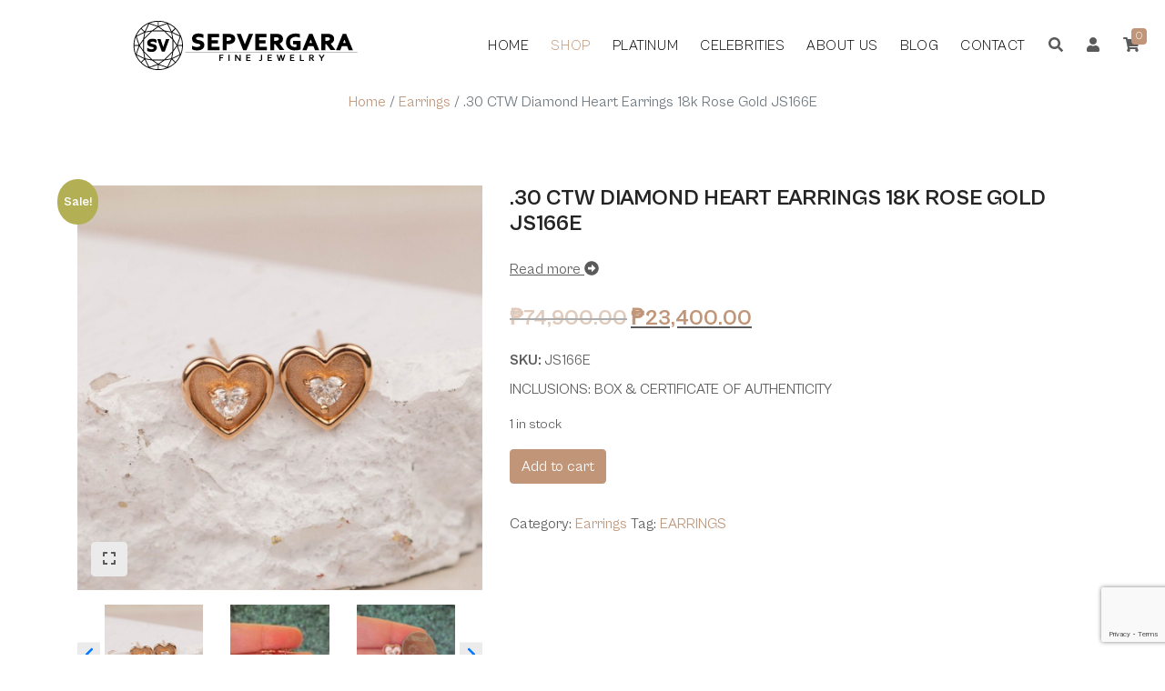

--- FILE ---
content_type: text/html; charset=UTF-8
request_url: https://sepvergara.com/product/30-ctw-diamond-heart-earrings-18k-rose-gold-js166e-sepvergara-com/
body_size: 16106
content:
<!doctype html>
<html lang="en-US">
  <head>
  <meta charset="utf-8">
  <meta http-equiv="x-ua-compatible" content="ie=edge">
  <meta name="viewport" content="width=device-width, initial-scale=1, shrink-to-fit=no">
  <link rel="icon" href="https://sepvergara.com/wp-content/themes/sepvergara/dist/images/favicon.svg">
  <meta name='robots' content='index, follow, max-image-preview:large, max-snippet:-1, max-video-preview:-1' />
<link rel="preconnect" href="https://fonts.googleapis.com"><link rel="preconnect" href="https://fonts.gstatic.com" crossorigin><link href="https://fonts.googleapis.com/css2?family=Playfair+Display:wght@700&family=Rubik:ital,wght@0,300;0,400;0,500;0,700;1,400;1,500;1,700&display=swap" rel="stylesheet">
	<title>Diamond Heart Earrings JS166E | Sepvergara.com.</title>
	<meta name="description" content="Sep Vergara Fine Jewelry offers a classic Diamond Heart Earrings JS166E crafted in 18K Rose Gold with .30 CTW Diamond. View its features &amp; shop today!" />
	<link rel="canonical" href="https://sepvergara.com/product/30-ctw-diamond-heart-earrings-18k-rose-gold-js166e-sepvergara-com/" />
	<meta property="og:locale" content="en_US" />
	<meta property="og:type" content="article" />
	<meta property="og:title" content="Diamond Heart Earrings JS166E | Sepvergara.com." />
	<meta property="og:description" content="Sep Vergara Fine Jewelry offers a classic Diamond Heart Earrings JS166E crafted in 18K Rose Gold with .30 CTW Diamond. View its features &amp; shop today!" />
	<meta property="og:url" content="https://sepvergara.com/product/30-ctw-diamond-heart-earrings-18k-rose-gold-js166e-sepvergara-com/" />
	<meta property="og:site_name" content="Sep Vergara Fine Jewelry" />
	<meta property="article:modified_time" content="2025-07-15T05:31:46+00:00" />
	<meta property="og:image" content="https://sepvergara.com/wp-content/uploads/2022/10/Temp-1000x1000-33.png" />
	<meta property="og:image:width" content="1000" />
	<meta property="og:image:height" content="1000" />
	<meta property="og:image:type" content="image/png" />
	<meta name="twitter:card" content="summary_large_image" />
	<script type="application/ld+json" class="yoast-schema-graph">{"@context":"https://schema.org","@graph":[{"@type":"WebPage","@id":"https://sepvergara.com/product/30-ctw-diamond-heart-earrings-18k-rose-gold-js166e-sepvergara-com/","url":"https://sepvergara.com/product/30-ctw-diamond-heart-earrings-18k-rose-gold-js166e-sepvergara-com/","name":"Diamond Heart Earrings JS166E | Sepvergara.com.","isPartOf":{"@id":"https://sepvergara.com/#website"},"primaryImageOfPage":{"@id":"https://sepvergara.com/product/30-ctw-diamond-heart-earrings-18k-rose-gold-js166e-sepvergara-com/#primaryimage"},"image":{"@id":"https://sepvergara.com/product/30-ctw-diamond-heart-earrings-18k-rose-gold-js166e-sepvergara-com/#primaryimage"},"thumbnailUrl":"https://sepvergara.com/wp-content/uploads/2022/10/Temp-1000x1000-33.png","datePublished":"2022-10-20T04:50:46+00:00","dateModified":"2025-07-15T05:31:46+00:00","description":"Sep Vergara Fine Jewelry offers a classic Diamond Heart Earrings JS166E crafted in 18K Rose Gold with .30 CTW Diamond. View its features & shop today!","breadcrumb":{"@id":"https://sepvergara.com/product/30-ctw-diamond-heart-earrings-18k-rose-gold-js166e-sepvergara-com/#breadcrumb"},"inLanguage":"en-US","potentialAction":[{"@type":"ReadAction","target":["https://sepvergara.com/product/30-ctw-diamond-heart-earrings-18k-rose-gold-js166e-sepvergara-com/"]}]},{"@type":"ImageObject","inLanguage":"en-US","@id":"https://sepvergara.com/product/30-ctw-diamond-heart-earrings-18k-rose-gold-js166e-sepvergara-com/#primaryimage","url":"https://sepvergara.com/wp-content/uploads/2022/10/Temp-1000x1000-33.png","contentUrl":"https://sepvergara.com/wp-content/uploads/2022/10/Temp-1000x1000-33.png","width":1000,"height":1000,"caption":".30 CTW Diamond Heart Earrings 18k Rose Gold JS166E"},{"@type":"BreadcrumbList","@id":"https://sepvergara.com/product/30-ctw-diamond-heart-earrings-18k-rose-gold-js166e-sepvergara-com/#breadcrumb","itemListElement":[{"@type":"ListItem","position":1,"name":"Home","item":"https://sepvergara.com/"},{"@type":"ListItem","position":2,"name":"Shop","item":"https://sepvergara.com/shop/"},{"@type":"ListItem","position":3,"name":".30 CTW Diamond Heart Earrings 18k Rose Gold JS166E"}]},{"@type":"WebSite","@id":"https://sepvergara.com/#website","url":"https://sepvergara.com/","name":"Sep Vergara Fine Jewelry","description":"Diamond &amp; Jewelry Store in Manila","potentialAction":[{"@type":"SearchAction","target":{"@type":"EntryPoint","urlTemplate":"https://sepvergara.com/?s={search_term_string}"},"query-input":{"@type":"PropertyValueSpecification","valueRequired":true,"valueName":"search_term_string"}}],"inLanguage":"en-US"}]}</script>


    <!-- Google Tag Manager -->
    <script>(function(w,d,s,l,i){w[l]=w[l]||[];w[l].push({'gtm.start':
    new Date().getTime(),event:'gtm.js'});var f=d.getElementsByTagName(s)[0],
    j=d.createElement(s),dl=l!='dataLayer'?'&l='+l:'';j.async=true;j.src=
    'https://www.googletagmanager.com/gtm.js?id='+i+dl;f.parentNode.insertBefore(j,f);
    })(window,document,'script','dataLayer','GTM-NX6KJDV');</script>
    <!-- End Google Tag Manager -->
    <link rel='stylesheet' id='sbi_styles-css' href='https://sepvergara.com/wp-content/plugins/instagram-feed/css/sbi-styles.min.css?ver=6.5.1' type='text/css' media='all' />
<link rel='stylesheet' id='wp-block-library-css' href='https://sepvergara.com/wp-includes/css/dist/block-library/style.min.css?ver=6.6.4' type='text/css' media='all' />
<style id='global-styles-inline-css' type='text/css'>
:root{--wp--preset--aspect-ratio--square: 1;--wp--preset--aspect-ratio--4-3: 4/3;--wp--preset--aspect-ratio--3-4: 3/4;--wp--preset--aspect-ratio--3-2: 3/2;--wp--preset--aspect-ratio--2-3: 2/3;--wp--preset--aspect-ratio--16-9: 16/9;--wp--preset--aspect-ratio--9-16: 9/16;--wp--preset--color--black: #000000;--wp--preset--color--cyan-bluish-gray: #abb8c3;--wp--preset--color--white: #ffffff;--wp--preset--color--pale-pink: #f78da7;--wp--preset--color--vivid-red: #cf2e2e;--wp--preset--color--luminous-vivid-orange: #ff6900;--wp--preset--color--luminous-vivid-amber: #fcb900;--wp--preset--color--light-green-cyan: #7bdcb5;--wp--preset--color--vivid-green-cyan: #00d084;--wp--preset--color--pale-cyan-blue: #8ed1fc;--wp--preset--color--vivid-cyan-blue: #0693e3;--wp--preset--color--vivid-purple: #9b51e0;--wp--preset--gradient--vivid-cyan-blue-to-vivid-purple: linear-gradient(135deg,rgba(6,147,227,1) 0%,rgb(155,81,224) 100%);--wp--preset--gradient--light-green-cyan-to-vivid-green-cyan: linear-gradient(135deg,rgb(122,220,180) 0%,rgb(0,208,130) 100%);--wp--preset--gradient--luminous-vivid-amber-to-luminous-vivid-orange: linear-gradient(135deg,rgba(252,185,0,1) 0%,rgba(255,105,0,1) 100%);--wp--preset--gradient--luminous-vivid-orange-to-vivid-red: linear-gradient(135deg,rgba(255,105,0,1) 0%,rgb(207,46,46) 100%);--wp--preset--gradient--very-light-gray-to-cyan-bluish-gray: linear-gradient(135deg,rgb(238,238,238) 0%,rgb(169,184,195) 100%);--wp--preset--gradient--cool-to-warm-spectrum: linear-gradient(135deg,rgb(74,234,220) 0%,rgb(151,120,209) 20%,rgb(207,42,186) 40%,rgb(238,44,130) 60%,rgb(251,105,98) 80%,rgb(254,248,76) 100%);--wp--preset--gradient--blush-light-purple: linear-gradient(135deg,rgb(255,206,236) 0%,rgb(152,150,240) 100%);--wp--preset--gradient--blush-bordeaux: linear-gradient(135deg,rgb(254,205,165) 0%,rgb(254,45,45) 50%,rgb(107,0,62) 100%);--wp--preset--gradient--luminous-dusk: linear-gradient(135deg,rgb(255,203,112) 0%,rgb(199,81,192) 50%,rgb(65,88,208) 100%);--wp--preset--gradient--pale-ocean: linear-gradient(135deg,rgb(255,245,203) 0%,rgb(182,227,212) 50%,rgb(51,167,181) 100%);--wp--preset--gradient--electric-grass: linear-gradient(135deg,rgb(202,248,128) 0%,rgb(113,206,126) 100%);--wp--preset--gradient--midnight: linear-gradient(135deg,rgb(2,3,129) 0%,rgb(40,116,252) 100%);--wp--preset--font-size--small: 13px;--wp--preset--font-size--medium: 20px;--wp--preset--font-size--large: 36px;--wp--preset--font-size--x-large: 42px;--wp--preset--font-family--inter: "Inter", sans-serif;--wp--preset--font-family--cardo: Cardo;--wp--preset--spacing--20: 0.44rem;--wp--preset--spacing--30: 0.67rem;--wp--preset--spacing--40: 1rem;--wp--preset--spacing--50: 1.5rem;--wp--preset--spacing--60: 2.25rem;--wp--preset--spacing--70: 3.38rem;--wp--preset--spacing--80: 5.06rem;--wp--preset--shadow--natural: 6px 6px 9px rgba(0, 0, 0, 0.2);--wp--preset--shadow--deep: 12px 12px 50px rgba(0, 0, 0, 0.4);--wp--preset--shadow--sharp: 6px 6px 0px rgba(0, 0, 0, 0.2);--wp--preset--shadow--outlined: 6px 6px 0px -3px rgba(255, 255, 255, 1), 6px 6px rgba(0, 0, 0, 1);--wp--preset--shadow--crisp: 6px 6px 0px rgba(0, 0, 0, 1);}:where(body) { margin: 0; }.wp-site-blocks > .alignleft { float: left; margin-right: 2em; }.wp-site-blocks > .alignright { float: right; margin-left: 2em; }.wp-site-blocks > .aligncenter { justify-content: center; margin-left: auto; margin-right: auto; }:where(.is-layout-flex){gap: 0.5em;}:where(.is-layout-grid){gap: 0.5em;}.is-layout-flow > .alignleft{float: left;margin-inline-start: 0;margin-inline-end: 2em;}.is-layout-flow > .alignright{float: right;margin-inline-start: 2em;margin-inline-end: 0;}.is-layout-flow > .aligncenter{margin-left: auto !important;margin-right: auto !important;}.is-layout-constrained > .alignleft{float: left;margin-inline-start: 0;margin-inline-end: 2em;}.is-layout-constrained > .alignright{float: right;margin-inline-start: 2em;margin-inline-end: 0;}.is-layout-constrained > .aligncenter{margin-left: auto !important;margin-right: auto !important;}.is-layout-constrained > :where(:not(.alignleft):not(.alignright):not(.alignfull)){margin-left: auto !important;margin-right: auto !important;}body .is-layout-flex{display: flex;}.is-layout-flex{flex-wrap: wrap;align-items: center;}.is-layout-flex > :is(*, div){margin: 0;}body .is-layout-grid{display: grid;}.is-layout-grid > :is(*, div){margin: 0;}body{padding-top: 0px;padding-right: 0px;padding-bottom: 0px;padding-left: 0px;}a:where(:not(.wp-element-button)){text-decoration: underline;}:root :where(.wp-element-button, .wp-block-button__link){background-color: #32373c;border-width: 0;color: #fff;font-family: inherit;font-size: inherit;line-height: inherit;padding: calc(0.667em + 2px) calc(1.333em + 2px);text-decoration: none;}.has-black-color{color: var(--wp--preset--color--black) !important;}.has-cyan-bluish-gray-color{color: var(--wp--preset--color--cyan-bluish-gray) !important;}.has-white-color{color: var(--wp--preset--color--white) !important;}.has-pale-pink-color{color: var(--wp--preset--color--pale-pink) !important;}.has-vivid-red-color{color: var(--wp--preset--color--vivid-red) !important;}.has-luminous-vivid-orange-color{color: var(--wp--preset--color--luminous-vivid-orange) !important;}.has-luminous-vivid-amber-color{color: var(--wp--preset--color--luminous-vivid-amber) !important;}.has-light-green-cyan-color{color: var(--wp--preset--color--light-green-cyan) !important;}.has-vivid-green-cyan-color{color: var(--wp--preset--color--vivid-green-cyan) !important;}.has-pale-cyan-blue-color{color: var(--wp--preset--color--pale-cyan-blue) !important;}.has-vivid-cyan-blue-color{color: var(--wp--preset--color--vivid-cyan-blue) !important;}.has-vivid-purple-color{color: var(--wp--preset--color--vivid-purple) !important;}.has-black-background-color{background-color: var(--wp--preset--color--black) !important;}.has-cyan-bluish-gray-background-color{background-color: var(--wp--preset--color--cyan-bluish-gray) !important;}.has-white-background-color{background-color: var(--wp--preset--color--white) !important;}.has-pale-pink-background-color{background-color: var(--wp--preset--color--pale-pink) !important;}.has-vivid-red-background-color{background-color: var(--wp--preset--color--vivid-red) !important;}.has-luminous-vivid-orange-background-color{background-color: var(--wp--preset--color--luminous-vivid-orange) !important;}.has-luminous-vivid-amber-background-color{background-color: var(--wp--preset--color--luminous-vivid-amber) !important;}.has-light-green-cyan-background-color{background-color: var(--wp--preset--color--light-green-cyan) !important;}.has-vivid-green-cyan-background-color{background-color: var(--wp--preset--color--vivid-green-cyan) !important;}.has-pale-cyan-blue-background-color{background-color: var(--wp--preset--color--pale-cyan-blue) !important;}.has-vivid-cyan-blue-background-color{background-color: var(--wp--preset--color--vivid-cyan-blue) !important;}.has-vivid-purple-background-color{background-color: var(--wp--preset--color--vivid-purple) !important;}.has-black-border-color{border-color: var(--wp--preset--color--black) !important;}.has-cyan-bluish-gray-border-color{border-color: var(--wp--preset--color--cyan-bluish-gray) !important;}.has-white-border-color{border-color: var(--wp--preset--color--white) !important;}.has-pale-pink-border-color{border-color: var(--wp--preset--color--pale-pink) !important;}.has-vivid-red-border-color{border-color: var(--wp--preset--color--vivid-red) !important;}.has-luminous-vivid-orange-border-color{border-color: var(--wp--preset--color--luminous-vivid-orange) !important;}.has-luminous-vivid-amber-border-color{border-color: var(--wp--preset--color--luminous-vivid-amber) !important;}.has-light-green-cyan-border-color{border-color: var(--wp--preset--color--light-green-cyan) !important;}.has-vivid-green-cyan-border-color{border-color: var(--wp--preset--color--vivid-green-cyan) !important;}.has-pale-cyan-blue-border-color{border-color: var(--wp--preset--color--pale-cyan-blue) !important;}.has-vivid-cyan-blue-border-color{border-color: var(--wp--preset--color--vivid-cyan-blue) !important;}.has-vivid-purple-border-color{border-color: var(--wp--preset--color--vivid-purple) !important;}.has-vivid-cyan-blue-to-vivid-purple-gradient-background{background: var(--wp--preset--gradient--vivid-cyan-blue-to-vivid-purple) !important;}.has-light-green-cyan-to-vivid-green-cyan-gradient-background{background: var(--wp--preset--gradient--light-green-cyan-to-vivid-green-cyan) !important;}.has-luminous-vivid-amber-to-luminous-vivid-orange-gradient-background{background: var(--wp--preset--gradient--luminous-vivid-amber-to-luminous-vivid-orange) !important;}.has-luminous-vivid-orange-to-vivid-red-gradient-background{background: var(--wp--preset--gradient--luminous-vivid-orange-to-vivid-red) !important;}.has-very-light-gray-to-cyan-bluish-gray-gradient-background{background: var(--wp--preset--gradient--very-light-gray-to-cyan-bluish-gray) !important;}.has-cool-to-warm-spectrum-gradient-background{background: var(--wp--preset--gradient--cool-to-warm-spectrum) !important;}.has-blush-light-purple-gradient-background{background: var(--wp--preset--gradient--blush-light-purple) !important;}.has-blush-bordeaux-gradient-background{background: var(--wp--preset--gradient--blush-bordeaux) !important;}.has-luminous-dusk-gradient-background{background: var(--wp--preset--gradient--luminous-dusk) !important;}.has-pale-ocean-gradient-background{background: var(--wp--preset--gradient--pale-ocean) !important;}.has-electric-grass-gradient-background{background: var(--wp--preset--gradient--electric-grass) !important;}.has-midnight-gradient-background{background: var(--wp--preset--gradient--midnight) !important;}.has-small-font-size{font-size: var(--wp--preset--font-size--small) !important;}.has-medium-font-size{font-size: var(--wp--preset--font-size--medium) !important;}.has-large-font-size{font-size: var(--wp--preset--font-size--large) !important;}.has-x-large-font-size{font-size: var(--wp--preset--font-size--x-large) !important;}.has-inter-font-family{font-family: var(--wp--preset--font-family--inter) !important;}.has-cardo-font-family{font-family: var(--wp--preset--font-family--cardo) !important;}
:where(.wp-block-post-template.is-layout-flex){gap: 1.25em;}:where(.wp-block-post-template.is-layout-grid){gap: 1.25em;}
:where(.wp-block-columns.is-layout-flex){gap: 2em;}:where(.wp-block-columns.is-layout-grid){gap: 2em;}
:root :where(.wp-block-pullquote){font-size: 1.5em;line-height: 1.6;}
</style>
<link rel='stylesheet' id='contact-form-7-css' href='https://sepvergara.com/wp-content/plugins/contact-form-7/includes/css/styles.css?ver=5.9.8' type='text/css' media='all' />
<link rel='stylesheet' id='woocommerce-layout-css' href='https://sepvergara.com/wp-content/plugins/woocommerce/assets/css/woocommerce-layout.css?ver=9.3.5' type='text/css' media='all' />
<link rel='stylesheet' id='woocommerce-smallscreen-css' href='https://sepvergara.com/wp-content/plugins/woocommerce/assets/css/woocommerce-smallscreen.css?ver=9.3.5' type='text/css' media='only screen and (max-width: 768px)' />
<link rel='stylesheet' id='woocommerce-general-css' href='https://sepvergara.com/wp-content/plugins/woocommerce/assets/css/woocommerce.css?ver=9.3.5' type='text/css' media='all' />
<style id='woocommerce-inline-inline-css' type='text/css'>
.woocommerce form .form-row .required { visibility: visible; }
</style>
<link rel='stylesheet' id='sage/main.css-css' href='https://sepvergara.com/wp-content/themes/sepvergara/dist/styles/main_19268855.css' type='text/css' media='all' />
<script type="text/javascript" src="https://sepvergara.com/wp-includes/js/jquery/jquery.js" id="jquery-js"></script>
<script type="text/javascript" src="https://sepvergara.com/wp-content/plugins/woocommerce/assets/js/jquery-blockui/jquery.blockUI.min.js?ver=2.7.0-wc.9.3.5" id="jquery-blockui-js" defer="defer" data-wp-strategy="defer"></script>
<script type="text/javascript" id="wc-add-to-cart-js-extra">
/* <![CDATA[ */
var wc_add_to_cart_params = {"ajax_url":"\/wp-admin\/admin-ajax.php","wc_ajax_url":"\/?wc-ajax=%%endpoint%%","i18n_view_cart":"View cart","cart_url":"https:\/\/sepvergara.com\/cart\/","is_cart":"","cart_redirect_after_add":"no"};
/* ]]> */
</script>
<script type="text/javascript" src="https://sepvergara.com/wp-content/plugins/woocommerce/assets/js/frontend/add-to-cart.min.js?ver=9.3.5" id="wc-add-to-cart-js" defer="defer" data-wp-strategy="defer"></script>
<script type="text/javascript" id="wc-single-product-js-extra">
/* <![CDATA[ */
var wc_single_product_params = {"i18n_required_rating_text":"Please select a rating","review_rating_required":"yes","flexslider":{"rtl":false,"animation":"slide","smoothHeight":true,"directionNav":false,"controlNav":"thumbnails","slideshow":false,"animationSpeed":500,"animationLoop":false,"allowOneSlide":false},"zoom_enabled":"","zoom_options":[],"photoswipe_enabled":"","photoswipe_options":{"shareEl":false,"closeOnScroll":false,"history":false,"hideAnimationDuration":0,"showAnimationDuration":0},"flexslider_enabled":""};
/* ]]> */
</script>
<script type="text/javascript" src="https://sepvergara.com/wp-content/plugins/woocommerce/assets/js/frontend/single-product.min.js?ver=9.3.5" id="wc-single-product-js" defer="defer" data-wp-strategy="defer"></script>
<script type="text/javascript" src="https://sepvergara.com/wp-content/plugins/woocommerce/assets/js/js-cookie/js.cookie.min.js?ver=2.1.4-wc.9.3.5" id="js-cookie-js" defer="defer" data-wp-strategy="defer"></script>
<script type="text/javascript" id="woocommerce-js-extra">
/* <![CDATA[ */
var woocommerce_params = {"ajax_url":"\/wp-admin\/admin-ajax.php","wc_ajax_url":"\/?wc-ajax=%%endpoint%%"};
/* ]]> */
</script>
<script type="text/javascript" src="https://sepvergara.com/wp-content/plugins/woocommerce/assets/js/frontend/woocommerce.min.js?ver=9.3.5" id="woocommerce-js" defer="defer" data-wp-strategy="defer"></script>
	<noscript><style>.woocommerce-product-gallery{ opacity: 1 !important; }</style></noscript>
				<script  type="text/javascript">
				!function(f,b,e,v,n,t,s){if(f.fbq)return;n=f.fbq=function(){n.callMethod?
					n.callMethod.apply(n,arguments):n.queue.push(arguments)};if(!f._fbq)f._fbq=n;
					n.push=n;n.loaded=!0;n.version='2.0';n.queue=[];t=b.createElement(e);t.async=!0;
					t.src=v;s=b.getElementsByTagName(e)[0];s.parentNode.insertBefore(t,s)}(window,
					document,'script','https://connect.facebook.net/en_US/fbevents.js');
			</script>
			<!-- WooCommerce Facebook Integration Begin -->
			<script  type="text/javascript">

				fbq('init', '406325717621116', {}, {
    "agent": "woocommerce-9.3.5-3.2.9"
});

				fbq( 'track', 'PageView', {
    "source": "woocommerce",
    "version": "9.3.5",
    "pluginVersion": "3.2.9"
} );

				document.addEventListener( 'DOMContentLoaded', function() {
					// Insert placeholder for events injected when a product is added to the cart through AJAX.
					document.body.insertAdjacentHTML( 'beforeend', '<div class=\"wc-facebook-pixel-event-placeholder\"></div>' );
				}, false );

			</script>
			<!-- WooCommerce Facebook Integration End -->
			<style id='wp-fonts-local' type='text/css'>
@font-face{font-family:Inter;font-style:normal;font-weight:300 900;font-display:fallback;src:url('https://sepvergara.com/wp-content/plugins/woocommerce/assets/fonts/Inter-VariableFont_slnt,wght.woff2') format('woff2');font-stretch:normal;}
@font-face{font-family:Cardo;font-style:normal;font-weight:400;font-display:fallback;src:url('https://sepvergara.com/wp-content/plugins/woocommerce/assets/fonts/cardo_normal_400.woff2') format('woff2');}
</style>
<link rel="icon" href="https://sepvergara.com/wp-content/uploads/2021/10/cropped-apple-touch-icon-32x32.png" sizes="32x32" />
<link rel="icon" href="https://sepvergara.com/wp-content/uploads/2021/10/cropped-apple-touch-icon-192x192.png" sizes="192x192" />
<link rel="apple-touch-icon" href="https://sepvergara.com/wp-content/uploads/2021/10/cropped-apple-touch-icon-180x180.png" />
<meta name="msapplication-TileImage" content="https://sepvergara.com/wp-content/uploads/2021/10/cropped-apple-touch-icon-270x270.png" />
		<style type="text/css" id="wp-custom-css">
			.single-product-video video {
	min-height: 450px !important;
    max-height: 450px !important;
    height: 450px !important;
    object-fit: cover;
}		</style>
		</head>
  <body class="product-template-default single single-product postid-35467 theme-sepvergara/resources woocommerce woocommerce-page woocommerce-no-js 30-ctw-diamond-heart-earrings-18k-rose-gold-js166e-sepvergara-com app-data index-data singular-data single-data single-product-data single-product-30-ctw-diamond-heart-earrings-18k-rose-gold-js166e-sepvergara-com-data">
        <!-- Google Tag Manager (noscript) -->
    <noscript><iframe src="https://www.googletagmanager.com/ns.html?id=GTM-NX6KJDV"
    height="0" width="0" style="display:none;visibility:hidden"></iframe></noscript>
    <!-- End Google Tag Manager (noscript) -->
                            <header id="site-header" class="site-header">
    <nav class="navbar fixed-top navbar-expand-lg">
                    <a class="navbar-brand mr-0 ml-0 order-2 order-lg-1 align-self-center mr-auto" href="https://sepvergara.com/"><img src="https://sepvergara.com/wp-content/themes/sepvergara/dist/images/logo_2d0b4a10.svg"  alt="Sep Vergara Fine Jewelry" /></a>
        
        <button class="navbar-toggler hamburger hamburger--elastic order-1 mr-2" type="button" aria-label="Toggle navigation" data-toggle="collapse" data-target="#navbarSupportedContent" aria-controls="navbarSupportedContent" aria-expanded="true">
            <span class="hamburger-box">
              <span class="hamburger-inner"></span>
            </span>
        </button>
        <div class="collapse navbar-collapse mx-auto align-self-stretch order-4 order-lg-2" id="navbarSupportedContent">
                            <ul id="menu-horizontal-menu" class="navbar-nav h-100 justify-content-center align-items-lg-center"><li id="menu-item-14878" class="menu-item menu-item-type-post_type menu-item-object-page menu-item-home menu-item-14878 nav-item"><a href="https://sepvergara.com/" class="nav-link">HOME</a></li>
<li id="menu-item-14888" class="menu-item menu-item-type-post_type menu-item-object-page menu-item-has-children current_page_parent menu-item-14888 nav-item dropdown"><a href="https://sepvergara.com/shop/" class="nav-link">SHOP</a><button class="btn dropdown-toggle" data-toggle="dropdown" aria-expanded="false"><i class="fas fa-chevron-down"></i></button>
<ul class="sub-menu dropdown-menu">
	<li id="menu-item-64695" class="menu-item menu-item-type-taxonomy menu-item-object-product_cat menu-item-64695 nav-item"><a href="https://sepvergara.com/shop/17th-anniversary-sale/" class="nav-link">17TH ANNIVERSARY SALE</a></li>
	<li id="menu-item-14968" class="menu-item menu-item-type-taxonomy menu-item-object-product_cat current-product-ancestor current-menu-parent current-product-parent menu-item-14968 nav-item"><a href="https://sepvergara.com/shop/earrings/" class="nav-link">Earrings</a></li>
	<li id="menu-item-36104" class="menu-item menu-item-type-taxonomy menu-item-object-product_cat menu-item-36104 nav-item"><a href="https://sepvergara.com/shop/necklaces-pendants/" class="nav-link">Necklaces &amp; Pendants</a></li>
	<li id="menu-item-60773" class="menu-item menu-item-type-taxonomy menu-item-object-product_cat menu-item-60773 nav-item"><a href="https://sepvergara.com/shop/pendants/" class="nav-link">Pendants</a></li>
	<li id="menu-item-14967" class="menu-item menu-item-type-taxonomy menu-item-object-product_cat menu-item-14967 nav-item"><a href="https://sepvergara.com/shop/bracelets/" class="nav-link">Bracelets &amp; Bangles</a></li>
	<li id="menu-item-14969" class="menu-item menu-item-type-taxonomy menu-item-object-product_cat menu-item-14969 nav-item"><a href="https://sepvergara.com/shop/engagement-rings/" class="nav-link">Engagement Rings</a></li>
	<li id="menu-item-14971" class="menu-item menu-item-type-taxonomy menu-item-object-product_cat menu-item-14971 nav-item"><a href="https://sepvergara.com/shop/wedding-ring/" class="nav-link">Wedding Rings</a></li>
	<li id="menu-item-15042" class="menu-item menu-item-type-taxonomy menu-item-object-product_cat menu-item-15042 nav-item"><a href="https://sepvergara.com/shop/jewelry-sets/" class="nav-link">Jewelry Sets</a></li>
	<li id="menu-item-46184" class="menu-item menu-item-type-taxonomy menu-item-object-product_cat menu-item-46184 nav-item"><a href="https://sepvergara.com/shop/colored-gemstone-jewelry/" class="nav-link">Colored Gemstone Jewelry</a></li>
	<li id="menu-item-36105" class="menu-item menu-item-type-taxonomy menu-item-object-product_cat menu-item-36105 nav-item"><a href="https://sepvergara.com/shop/half-eternity/" class="nav-link">Half Eternity Rings</a></li>
	<li id="menu-item-15043" class="menu-item menu-item-type-taxonomy menu-item-object-product_cat menu-item-15043 nav-item"><a href="https://sepvergara.com/shop/rings/" class="nav-link">Rings</a></li>
	<li id="menu-item-60307" class="menu-item menu-item-type-taxonomy menu-item-object-product_cat menu-item-60307 nav-item"><a href="https://sepvergara.com/shop/chains/" class="nav-link">Chains</a></li>
	<li id="menu-item-30590" class="menu-item menu-item-type-taxonomy menu-item-object-product_cat menu-item-30590 nav-item"><a href="https://sepvergara.com/shop/mens-jewelry/" class="nav-link">Men&#8217;s Jewelry</a></li>
	<li id="menu-item-58295" class="menu-item menu-item-type-taxonomy menu-item-object-product_cat menu-item-58295 nav-item"><a href="https://sepvergara.com/shop/loose-diamonds/" class="nav-link">Loose Diamonds</a></li>
</ul>
</li>
<li id="menu-item-26514" class="menu-item menu-item-type-custom menu-item-object-custom menu-item-26514 nav-item"><a href="https://platinum.sepvergara.com/?utm_source=mainsite&#038;utm_medium=menubar&#038;utm_campaign=Platinum+Top+Menu+Bar" class="nav-link">Platinum</a></li>
<li id="menu-item-26491" class="menu-item menu-item-type-post_type menu-item-object-page menu-item-26491 nav-item"><a href="https://sepvergara.com/celebrities/" class="nav-link">Celebrities</a></li>
<li id="menu-item-14889" class="menu-item menu-item-type-post_type menu-item-object-page menu-item-14889 nav-item"><a href="https://sepvergara.com/about-us/" class="nav-link">About Us</a></li>
<li id="menu-item-28104" class="menu-item menu-item-type-post_type menu-item-object-page menu-item-28104 nav-item"><a href="https://sepvergara.com/blog/" class="nav-link">Blog</a></li>
<li id="menu-item-27552" class="menu-item menu-item-type-post_type menu-item-object-page menu-item-27552 nav-item"><a href="https://sepvergara.com/contact-us/" class="nav-link">Contact</a></li>
</ul>                    </div>
        <div class="navbar-right d-flex order-3">
            <div class="mini-search">
                <button class="btn btn-text" type="button" id="minisearch-toggle" data-toggle="dropdown" data-display="static" aria-expanded="false">
                    <i class="fas fa-search"></i>
                </button>
                <div class="dropdown-menu dropdown-menu-right" aria-labelledby="minisearch-toggle">
                  <form role="search" method="get" id="searchform" action="https://sepvergara.com">
                      <input type="hidden" name="post_type" value="product" />
                      <div class="row no-gutters flex-nowrap">
                          <div class="form-group col mb-0">
                               <label for="search" class="sr-only">Search</label>
                               <input type="text" class="form-control" id="search" name="s" placeholder="Search product..." />
                          </div>
                          <div class="col-auto">
                              <button type="submit" class="btn btn-primary ml-2 col-auto">Search</button>
                          </div>
                      </div>
                  </form>
                </div>
            </div>

            <div class="mini-account">
                <button class="btn btn-text" type="button" id="miniaccount-toggle" data-toggle="dropdown" data-display="static" aria-expanded="false">
                    <i class="fas fa-user"></i>
                </button>
                <div class="dropdown-menu dropdown-menu-right" aria-labelledby="miniaccount-toggle">
                    <ul id="menu-my-account" class="nav flex-column lign-items-lg-center"><li id="menu-item-14885" class="menu-item menu-item-type-post_type menu-item-object-page menu-item-14885 nav-item"><a href="https://sepvergara.com/my-account/" class="nav-link">My Account</a></li>
<li id="menu-item-28218" class="menu-item menu-item-type-post_type menu-item-object-page menu-item-28218 nav-item"><a href="https://sepvergara.com/contact-us/" class="nav-link">Contact</a></li>
<li id="menu-item-14894" class="menu-item menu-item-type-post_type menu-item-object-page menu-item-14894 nav-item"><a href="https://sepvergara.com/wishlist/" class="nav-link">Wishlist</a></li>
<li id="menu-item-14891" class="menu-item menu-item-type-post_type menu-item-object-page menu-item-14891 nav-item"><a href="https://sepvergara.com/checkout/" class="nav-link">Checkout</a></li>
</ul>                </div>
            </div>

            <div class="mini-cart">
                <button class="btn btn-text" type="button" id="minicart-toggle" data-toggle="dropdown" data-display="static" aria-expanded="false">
                    <i class="fas fa-shopping-cart"></i>
                                        <span class="cart-items-count count badge badge-primary text-white count-0" id="mini-cart-count">
                        0                    </span>
                </button>
                <div class="dropdown-menu dropdown-menu-right" aria-labelledby="minicart-toggle">
                  <div class="widget_shopping_cart_content">
                      <p class="woocommerce-mini-cart__empty-message">No products in the cart.</p>



                  </div>
                </div>
            </div>
        </div>
    </nav>
</header>
                    <main id="main" class="main">
      
<header class="woocommerce-single-product-header">
    <div class="container text-center">
        <div class="woocommerce-notices-wrapper"></div><nav class="woocommerce-breadcrumb" aria-label="Breadcrumb"><a href="https://sepvergara.com">Home</a>&nbsp;&#47;&nbsp;<a href="https://sepvergara.com/shop/earrings/">Earrings</a>&nbsp;&#47;&nbsp;.30 CTW Diamond Heart Earrings 18k Rose Gold JS166E</nav>    </div>
</header>

<div class="container">

    <div id="product-35467" class="row justify-content-center product type-product post-35467 status-publish first instock product_cat-earrings product_tag-earrings has-post-thumbnail sale shipping-taxable purchasable product-type-simple">

    	<div class="col-12 col-md col-lg-5 col-xxl-4">
            
	<span class="onsale">Sale!</span>
	<div class="woocommerce-product-gallery woocommerce-product-gallery--with-images woocommerce-product-gallery--columns-4 images" data-columns="4" style="opacity: 0; transition: opacity .25s ease-in-out;">
        <div class="woocommerce-product-gallery__wrapper">
                        <figure class="woocommerce-product-featured-thumbnail position-relative">
                <img width="1000" height="1000" src="https://sepvergara.com/wp-content/uploads/2022/10/Temp-1000x1000-33.png" class="attachment-full size-full" alt=".30 CTW Diamond Heart Earrings 18k Rose Gold JS166E" decoding="async" srcset="https://sepvergara.com/wp-content/uploads/2022/10/Temp-1000x1000-33.png 1000w, https://sepvergara.com/wp-content/uploads/2022/10/Temp-1000x1000-33-300x300.png 300w, https://sepvergara.com/wp-content/uploads/2022/10/Temp-1000x1000-33-150x150.png 150w, https://sepvergara.com/wp-content/uploads/2022/10/Temp-1000x1000-33-768x768.png 768w, https://sepvergara.com/wp-content/uploads/2022/10/Temp-1000x1000-33-600x600.png 600w, https://sepvergara.com/wp-content/uploads/2022/10/Temp-1000x1000-33-100x100.png 100w" sizes="(max-width: 1000px) 100vw, 1000px" />
                                <button type="button" data-lightbox_index="0" class="btn btn-light btn-fullscreen"><i class="fas fa-expand"></i></button>

                                    <div class="lightbox d-none">
                        <div data-thumb="https://sepvergara.com/wp-content/uploads/2022/10/Temp-1000x1000-33-100x100.png" data-thumb-alt=".30 CTW Diamond Heart Earrings 18k Rose Gold JS166E" class="woocommerce-product-gallery__image"><a href="https://sepvergara.com/wp-content/uploads/2022/10/Temp-1000x1000-33.png" data-lightbox="gallery"><img width="100" height="100" src="https://sepvergara.com/wp-content/uploads/2022/10/Temp-1000x1000-33-100x100.png" class="" alt=".30 CTW Diamond Heart Earrings 18k Rose Gold JS166E" title="" data-caption="" data-src="https://sepvergara.com/wp-content/uploads/2022/10/Temp-1000x1000-33.png" data-large_image="https://sepvergara.com/wp-content/uploads/2022/10/Temp-1000x1000-33.png" data-large_image_width="1000" data-large_image_height="1000" decoding="async" srcset="https://sepvergara.com/wp-content/uploads/2022/10/Temp-1000x1000-33-100x100.png 100w, https://sepvergara.com/wp-content/uploads/2022/10/Temp-1000x1000-33-300x300.png 300w, https://sepvergara.com/wp-content/uploads/2022/10/Temp-1000x1000-33-150x150.png 150w, https://sepvergara.com/wp-content/uploads/2022/10/Temp-1000x1000-33-768x768.png 768w, https://sepvergara.com/wp-content/uploads/2022/10/Temp-1000x1000-33-600x600.png 600w, https://sepvergara.com/wp-content/uploads/2022/10/Temp-1000x1000-33.png 1000w" sizes="(max-width: 100px) 100vw, 100px" /></a></div>
                                                    <div data-thumb="https://sepvergara.com/wp-content/uploads/2022/10/1-17-100x100.jpg" data-thumb-alt="" class="woocommerce-product-gallery__image"><a href="https://sepvergara.com/wp-content/uploads/2022/10/1-17.jpg" data-lightbox="gallery"><img width="100" height="100" src="https://sepvergara.com/wp-content/uploads/2022/10/1-17-100x100.jpg" class="" alt="" title="1" data-caption="" data-src="https://sepvergara.com/wp-content/uploads/2022/10/1-17.jpg" data-large_image="https://sepvergara.com/wp-content/uploads/2022/10/1-17.jpg" data-large_image_width="1600" data-large_image_height="1200" decoding="async" srcset="https://sepvergara.com/wp-content/uploads/2022/10/1-17-100x100.jpg 100w, https://sepvergara.com/wp-content/uploads/2022/10/1-17-150x150.jpg 150w, https://sepvergara.com/wp-content/uploads/2022/10/1-17-300x300.jpg 300w" sizes="(max-width: 100px) 100vw, 100px" /></a></div>
                                                    <div data-thumb="https://sepvergara.com/wp-content/uploads/2022/10/Temp-1000x1000-8-3-100x100.png" data-thumb-alt="" class="woocommerce-product-gallery__image"><a href="https://sepvergara.com/wp-content/uploads/2022/10/Temp-1000x1000-8-3.png" data-lightbox="gallery"><img width="100" height="100" src="https://sepvergara.com/wp-content/uploads/2022/10/Temp-1000x1000-8-3-100x100.png" class="" alt="" title="Temp-1000x1000-8" data-caption="" data-src="https://sepvergara.com/wp-content/uploads/2022/10/Temp-1000x1000-8-3.png" data-large_image="https://sepvergara.com/wp-content/uploads/2022/10/Temp-1000x1000-8-3.png" data-large_image_width="1000" data-large_image_height="1000" decoding="async" srcset="https://sepvergara.com/wp-content/uploads/2022/10/Temp-1000x1000-8-3-100x100.png 100w, https://sepvergara.com/wp-content/uploads/2022/10/Temp-1000x1000-8-3-300x300.png 300w, https://sepvergara.com/wp-content/uploads/2022/10/Temp-1000x1000-8-3-150x150.png 150w, https://sepvergara.com/wp-content/uploads/2022/10/Temp-1000x1000-8-3-768x768.png 768w, https://sepvergara.com/wp-content/uploads/2022/10/Temp-1000x1000-8-3-600x600.png 600w, https://sepvergara.com/wp-content/uploads/2022/10/Temp-1000x1000-8-3.png 1000w" sizes="(max-width: 100px) 100vw, 100px" /></a></div>
                                                    <div data-thumb="https://sepvergara.com/wp-content/uploads/2022/10/2-4-100x100.jpg" data-thumb-alt="" class="woocommerce-product-gallery__image"><a href="https://sepvergara.com/wp-content/uploads/2022/10/2-4.jpg" data-lightbox="gallery"><img width="100" height="100" src="https://sepvergara.com/wp-content/uploads/2022/10/2-4-100x100.jpg" class="" alt="" title="2" data-caption="" data-src="https://sepvergara.com/wp-content/uploads/2022/10/2-4.jpg" data-large_image="https://sepvergara.com/wp-content/uploads/2022/10/2-4.jpg" data-large_image_width="1519" data-large_image_height="1173" decoding="async" srcset="https://sepvergara.com/wp-content/uploads/2022/10/2-4-100x100.jpg 100w, https://sepvergara.com/wp-content/uploads/2022/10/2-4-150x150.jpg 150w, https://sepvergara.com/wp-content/uploads/2022/10/2-4-300x300.jpg 300w" sizes="(max-width: 100px) 100vw, 100px" /></a></div>
                                                    <div data-thumb="https://sepvergara.com/wp-content/uploads/2022/10/3-3-100x100.jpg" data-thumb-alt="" class="woocommerce-product-gallery__image"><a href="https://sepvergara.com/wp-content/uploads/2022/10/3-3.jpg" data-lightbox="gallery"><img width="100" height="100" src="https://sepvergara.com/wp-content/uploads/2022/10/3-3-100x100.jpg" class="" alt="" title="3" data-caption="" data-src="https://sepvergara.com/wp-content/uploads/2022/10/3-3.jpg" data-large_image="https://sepvergara.com/wp-content/uploads/2022/10/3-3.jpg" data-large_image_width="897" data-large_image_height="1600" decoding="async" srcset="https://sepvergara.com/wp-content/uploads/2022/10/3-3-100x100.jpg 100w, https://sepvergara.com/wp-content/uploads/2022/10/3-3-150x150.jpg 150w, https://sepvergara.com/wp-content/uploads/2022/10/3-3-300x300.jpg 300w" sizes="(max-width: 100px) 100vw, 100px" /></a></div>
                                            </div>
                            </figure>
            <div class="swiper-gallery-container">
                <div class="swiper-button-prev"><i class="fas fa-chevron-left"></i></div>
                <div class="swiper swiper-container woocommerce-product-thumbnails">
                    <figure class="swiper-wrapper">
                        <div data-thumb="https://sepvergara.com/wp-content/uploads/2022/10/Temp-1000x1000-33-100x100.png" data-thumb-alt=".30 CTW Diamond Heart Earrings 18k Rose Gold JS166E" data-thumb-srcset="https://sepvergara.com/wp-content/uploads/2022/10/Temp-1000x1000-33-100x100.png 100w, https://sepvergara.com/wp-content/uploads/2022/10/Temp-1000x1000-33-300x300.png 300w, https://sepvergara.com/wp-content/uploads/2022/10/Temp-1000x1000-33-150x150.png 150w, https://sepvergara.com/wp-content/uploads/2022/10/Temp-1000x1000-33-768x768.png 768w, https://sepvergara.com/wp-content/uploads/2022/10/Temp-1000x1000-33-600x600.png 600w, https://sepvergara.com/wp-content/uploads/2022/10/Temp-1000x1000-33.png 1000w" class="woocommerce-product-gallery__image"><a href="https://sepvergara.com/wp-content/uploads/2022/10/Temp-1000x1000-33.png"><img width="100" height="100" src="https://sepvergara.com/wp-content/uploads/2022/10/Temp-1000x1000-33-100x100.png" class="" alt=".30 CTW Diamond Heart Earrings 18k Rose Gold JS166E" title="" data-caption="" data-src="https://sepvergara.com/wp-content/uploads/2022/10/Temp-1000x1000-33.png" data-large_image="https://sepvergara.com/wp-content/uploads/2022/10/Temp-1000x1000-33.png" data-large_image_width="1000" data-large_image_height="1000" decoding="async" srcset="https://sepvergara.com/wp-content/uploads/2022/10/Temp-1000x1000-33-100x100.png 100w, https://sepvergara.com/wp-content/uploads/2022/10/Temp-1000x1000-33-300x300.png 300w, https://sepvergara.com/wp-content/uploads/2022/10/Temp-1000x1000-33-150x150.png 150w, https://sepvergara.com/wp-content/uploads/2022/10/Temp-1000x1000-33-768x768.png 768w, https://sepvergara.com/wp-content/uploads/2022/10/Temp-1000x1000-33-600x600.png 600w, https://sepvergara.com/wp-content/uploads/2022/10/Temp-1000x1000-33.png 1000w" sizes="(max-width: 100px) 100vw, 100px" /></a></div>
                        <div data-thumb="https://sepvergara.com/wp-content/uploads/2022/10/1-17-100x100.jpg" data-thumb-alt="" data-thumb-srcset="https://sepvergara.com/wp-content/uploads/2022/10/1-17-100x100.jpg 100w, https://sepvergara.com/wp-content/uploads/2022/10/1-17-150x150.jpg 150w, https://sepvergara.com/wp-content/uploads/2022/10/1-17-300x300.jpg 300w" class="woocommerce-product-gallery__image"><a href="https://sepvergara.com/wp-content/uploads/2022/10/1-17.jpg"><img width="100" height="100" src="https://sepvergara.com/wp-content/uploads/2022/10/1-17-100x100.jpg" class="" alt="" title="1" data-caption="" data-src="https://sepvergara.com/wp-content/uploads/2022/10/1-17.jpg" data-large_image="https://sepvergara.com/wp-content/uploads/2022/10/1-17.jpg" data-large_image_width="1600" data-large_image_height="1200" decoding="async" srcset="https://sepvergara.com/wp-content/uploads/2022/10/1-17-100x100.jpg 100w, https://sepvergara.com/wp-content/uploads/2022/10/1-17-150x150.jpg 150w, https://sepvergara.com/wp-content/uploads/2022/10/1-17-300x300.jpg 300w" sizes="(max-width: 100px) 100vw, 100px" /></a></div><div data-thumb="https://sepvergara.com/wp-content/uploads/2022/10/Temp-1000x1000-8-3-100x100.png" data-thumb-alt="" data-thumb-srcset="https://sepvergara.com/wp-content/uploads/2022/10/Temp-1000x1000-8-3-100x100.png 100w, https://sepvergara.com/wp-content/uploads/2022/10/Temp-1000x1000-8-3-300x300.png 300w, https://sepvergara.com/wp-content/uploads/2022/10/Temp-1000x1000-8-3-150x150.png 150w, https://sepvergara.com/wp-content/uploads/2022/10/Temp-1000x1000-8-3-768x768.png 768w, https://sepvergara.com/wp-content/uploads/2022/10/Temp-1000x1000-8-3-600x600.png 600w, https://sepvergara.com/wp-content/uploads/2022/10/Temp-1000x1000-8-3.png 1000w" class="woocommerce-product-gallery__image"><a href="https://sepvergara.com/wp-content/uploads/2022/10/Temp-1000x1000-8-3.png"><img width="100" height="100" src="https://sepvergara.com/wp-content/uploads/2022/10/Temp-1000x1000-8-3-100x100.png" class="" alt="" title="Temp-1000x1000-8" data-caption="" data-src="https://sepvergara.com/wp-content/uploads/2022/10/Temp-1000x1000-8-3.png" data-large_image="https://sepvergara.com/wp-content/uploads/2022/10/Temp-1000x1000-8-3.png" data-large_image_width="1000" data-large_image_height="1000" decoding="async" srcset="https://sepvergara.com/wp-content/uploads/2022/10/Temp-1000x1000-8-3-100x100.png 100w, https://sepvergara.com/wp-content/uploads/2022/10/Temp-1000x1000-8-3-300x300.png 300w, https://sepvergara.com/wp-content/uploads/2022/10/Temp-1000x1000-8-3-150x150.png 150w, https://sepvergara.com/wp-content/uploads/2022/10/Temp-1000x1000-8-3-768x768.png 768w, https://sepvergara.com/wp-content/uploads/2022/10/Temp-1000x1000-8-3-600x600.png 600w, https://sepvergara.com/wp-content/uploads/2022/10/Temp-1000x1000-8-3.png 1000w" sizes="(max-width: 100px) 100vw, 100px" /></a></div><div data-thumb="https://sepvergara.com/wp-content/uploads/2022/10/2-4-100x100.jpg" data-thumb-alt="" data-thumb-srcset="https://sepvergara.com/wp-content/uploads/2022/10/2-4-100x100.jpg 100w, https://sepvergara.com/wp-content/uploads/2022/10/2-4-150x150.jpg 150w, https://sepvergara.com/wp-content/uploads/2022/10/2-4-300x300.jpg 300w" class="woocommerce-product-gallery__image"><a href="https://sepvergara.com/wp-content/uploads/2022/10/2-4.jpg"><img width="100" height="100" src="https://sepvergara.com/wp-content/uploads/2022/10/2-4-100x100.jpg" class="" alt="" title="2" data-caption="" data-src="https://sepvergara.com/wp-content/uploads/2022/10/2-4.jpg" data-large_image="https://sepvergara.com/wp-content/uploads/2022/10/2-4.jpg" data-large_image_width="1519" data-large_image_height="1173" decoding="async" srcset="https://sepvergara.com/wp-content/uploads/2022/10/2-4-100x100.jpg 100w, https://sepvergara.com/wp-content/uploads/2022/10/2-4-150x150.jpg 150w, https://sepvergara.com/wp-content/uploads/2022/10/2-4-300x300.jpg 300w" sizes="(max-width: 100px) 100vw, 100px" /></a></div><div data-thumb="https://sepvergara.com/wp-content/uploads/2022/10/3-3-100x100.jpg" data-thumb-alt="" data-thumb-srcset="https://sepvergara.com/wp-content/uploads/2022/10/3-3-100x100.jpg 100w, https://sepvergara.com/wp-content/uploads/2022/10/3-3-150x150.jpg 150w, https://sepvergara.com/wp-content/uploads/2022/10/3-3-300x300.jpg 300w" class="woocommerce-product-gallery__image"><a href="https://sepvergara.com/wp-content/uploads/2022/10/3-3.jpg"><img width="100" height="100" src="https://sepvergara.com/wp-content/uploads/2022/10/3-3-100x100.jpg" class="" alt="" title="3" data-caption="" data-src="https://sepvergara.com/wp-content/uploads/2022/10/3-3.jpg" data-large_image="https://sepvergara.com/wp-content/uploads/2022/10/3-3.jpg" data-large_image_width="897" data-large_image_height="1600" decoding="async" srcset="https://sepvergara.com/wp-content/uploads/2022/10/3-3-100x100.jpg 100w, https://sepvergara.com/wp-content/uploads/2022/10/3-3-150x150.jpg 150w, https://sepvergara.com/wp-content/uploads/2022/10/3-3-300x300.jpg 300w" sizes="(max-width: 100px) 100vw, 100px" /></a></div>                    </figure>
                </div>
                <div class="swiper-button-next"><i class="fas fa-chevron-right"></i></div>
            </div>
        </div>
    </div>
        </div>

    	<div class="col-12 col-md col-lg-7 col-xxl-6">
            <div class="summary entry-summary">
        		<h1 class="product_title entry-title">.30 CTW Diamond Heart Earrings 18k Rose Gold JS166E</h1><div class="woocommerce-product-details__short-description">
            <a class="single-product-read-more mb-4 d-inline-block" href="#tab-description">Read more <i class="fas fa-arrow-alt-circle-right"></i></a>
    </div>
<p class="price"><del aria-hidden="true"><span class="woocommerce-Price-amount amount"><bdi><span class="woocommerce-Price-currencySymbol">&#8369;</span>74,900.00</bdi></span></del> <span class="screen-reader-text">Original price was: &#8369;74,900.00.</span><ins aria-hidden="true"><span class="woocommerce-Price-amount amount"><bdi><span class="woocommerce-Price-currencySymbol">&#8369;</span>23,400.00</bdi></span></ins><span class="screen-reader-text">Current price is: &#8369;23,400.00.</span></p>
<span class="sku_wrapper font-weight-bold mb-2 d-inline-block">SKU: <span class="sku font-weight-normal">JS166E</span></span>
    <p>INCLUSIONS: BOX & CERTIFICATE OF AUTHENTICITY</p>
<p class="stock in-stock">1 in stock</p>

	
	<form class="cart" action="https://sepvergara.com/product/30-ctw-diamond-heart-earrings-18k-rose-gold-js166e-sepvergara-com/" method="post" enctype='multipart/form-data'>
		
		<div class="quantity">
		<label class="screen-reader-text" for="quantity_6973ec69c4bc5">.30 CTW Diamond Heart Earrings 18k Rose Gold JS166E quantity</label>
	<input
		type="hidden"
				id="quantity_6973ec69c4bc5"
		class="input-text qty text"
		name="quantity"
		value="1"
		aria-label="Product quantity"
		size="4"
		min="1"
		max="1"
					step="1"
			placeholder=""
			inputmode="numeric"
			autocomplete="off"
			/>
	</div>

		<button type="submit" name="add-to-cart" value="35467" class="single_add_to_cart_button button alt">Add to cart</button>

			</form>

	
<div class="product_meta">

	
	<span class="posted_in">Category: <a href="https://sepvergara.com/shop/earrings/" rel="tag">Earrings</a></span>

	<span class="tagged_as">Tag: <a href="https://sepvergara.com/tag/earrings/" rel="tag">EARRINGS</a></span>

	
</div>
        	</div>
        </div>
        <div class="col-12">
            
	<div class="woocommerce-tabs wc-tabs-wrapper">
		<ul class="tabs wc-tabs" role="tablist">
							<li class="description_tab" id="tab-title-description" role="tab" aria-controls="tab-description">
					<a href="#tab-description">
						Description					</a>
				</li>
					</ul>
					<div class="woocommerce-Tabs-panel woocommerce-Tabs-panel--description panel entry-content wc-tab" id="tab-description" role="tabpanel" aria-labelledby="tab-title-description">
				
	<h2>Description</h2>

<p>2 pcs. (approx.) .15 Carat Heart Shaped Diamonds (VSI Clarity; FG Color)</p>
<p>18 Karat Rose Gold</p>
<p><strong>Imported Setting</strong></p>
<p>(approx.) 1.77 grams</p>
			</div>
		
			</div>

<aside class="single-product-notice">
        <div class="container mb-4">
            <div class="row align-items-center justify-content-center">
                <div class="col-auto mb-4">
                    <div class="bg-primary text-light rounded p-4 h-100">
                        <p><span style="font-size: 18pt;"><strong>•</strong></span> SELLER IS A GIA DIAMOND, GEMSTONE AND PEARL GRADUATE<br />
<span style="font-size: 18pt;"><strong>•</strong></span> ALL DIAMONDS ARE NATURAL / EARTH-MINED<br />
<strong><span style="font-size: 18pt;">•</span></strong> WE ISSUE A STORE CERTIFICATE SIGNED BY A GIA GRADUATE<br />
<strong><span style="font-size: 18pt;">•</span></strong> BE CAREFUL OF SYNTHETIC/ MAN-MADE DIAMONDS</p>
<p><strong><span style="font-size: 18pt;">*</span> </strong>Inclusions: Box &amp; Certificate of Authenticity<br />
<strong><span style="font-size: 18pt;">*</span></strong> Modes of Payment: BPI/BDO Deposit or Online Transfer; Credit Card via PayPal/Atome; COD/COP via LBC<br />
<span style="font-size: 18pt;"><strong>*</strong></span> Free &amp; Insured Shipping Nationwide (Philippines) via LBC<br />
<strong><span style="font-size: 18pt;">*</span></strong> For International Shipping, please contact sales@sepvergara.com</p>

                    </div>
                </div>
                                    <div class="col-auto mb-4">
                        <h2>Our stores are located at</h2>
                        <ul class="notice-locations list-unstyled">
                                                             <li class="">
                                                                            <h3 class="h5 mb-1">MAKATI</h3>
                                                                                                                <p class="mb-0">Level 3, ONE AYALA, Makati City</p>
                                                                                                                <p class="mb-0"><a href="tel:+(63)9934285950">+(63) 993 428 5950</a></p>
                                                                                                                <p><a href="mailto:sales@sepvergara.com">sales@sepvergara.com</a></p>
                                                                    </li>
                                                             <li class="">
                                                                            <h3 class="h5 mb-1">PASIG</h3>
                                                                                                                <p class="mb-0">Level 1, AYALA MALLS THE 30TH, Pasig</p>
                                                                                                                <p class="mb-0"><a href="tel:+(63)9760979893">+(63) 976 097 9893</a></p>
                                                                                                                <p><a href="mailto:sales@sepvergara.com">sales@sepvergara.com</a></p>
                                                                    </li>
                                                             <li class="">
                                                                            <h3 class="h5 mb-1">PAMPANGA</h3>
                                                                                                                <p class="mb-0">Level 1, MARQUEE MALL, Angeles City</p>
                                                                                                                <p class="mb-0"><a href="tel:+(63)9854032083">+(63) 985 403 2083</a></p>
                                                                                                                <p><a href="mailto:sales@sepvergara.com">sales@sepvergara.com</a></p>
                                                                    </li>
                                                    </ul>
                    </div>
                            </div>
        </div>
    </aside>

	<section class="related products">

					<h2>Related products</h2>
				
		<div class="products row row-cols-1 row-cols-md-2 row-cols-lg-4">

			
					<div class="col mb-4 position-relative product type-product post-43757 status-publish first instock product_cat-earrings product_tag-light-gray-pearl-earrings has-post-thumbnail sale shipping-taxable purchasable product-type-simple">
	<div class="simple-product-wrapper shadow pb-2 d-flex flex-column h-100">
                <div class="product-image">
            <figure class="object-fit-cover featured-thumbnail has-secondary-thumbnail">
                <a href="https://sepvergara.com/product/12-3mm-south-sea-light-gray-pearl-earrings-14k-white-gold-e532/"><img width="1206" height="1199" src="https://sepvergara.com/wp-content/uploads/2023/08/s-l1600-67.png" class="attachment-full size-full" alt="12.3mm South Sea Light Gray Pearl Earrings 14k White Gold E532" decoding="async" srcset="https://sepvergara.com/wp-content/uploads/2023/08/s-l1600-67.png 1206w, https://sepvergara.com/wp-content/uploads/2023/08/s-l1600-67-300x298.png 300w, https://sepvergara.com/wp-content/uploads/2023/08/s-l1600-67-1024x1018.png 1024w, https://sepvergara.com/wp-content/uploads/2023/08/s-l1600-67-150x150.png 150w, https://sepvergara.com/wp-content/uploads/2023/08/s-l1600-67-768x764.png 768w, https://sepvergara.com/wp-content/uploads/2023/08/s-l1600-67-600x597.png 600w, https://sepvergara.com/wp-content/uploads/2023/08/s-l1600-67-100x100.png 100w" sizes="(max-width: 1206px) 100vw, 1206px" /></a>
            </figure>
                            <figure class="object-fit-cover secondary-thumbnail">
                    <a href="https://sepvergara.com/product/12-3mm-south-sea-light-gray-pearl-earrings-14k-white-gold-e532/"><img width="1276" height="1252" src="https://sepvergara.com/wp-content/uploads/2023/08/s-l1600-2-40.png" class="attachment-woocommerce_thumbnail size-woocommerce_thumbnail thumbnail-secondary" alt="" decoding="async" srcset="https://sepvergara.com/wp-content/uploads/2023/08/s-l1600-2-40.png 1276w, https://sepvergara.com/wp-content/uploads/2023/08/s-l1600-2-40-300x294.png 300w, https://sepvergara.com/wp-content/uploads/2023/08/s-l1600-2-40-1024x1005.png 1024w, https://sepvergara.com/wp-content/uploads/2023/08/s-l1600-2-40-768x754.png 768w, https://sepvergara.com/wp-content/uploads/2023/08/s-l1600-2-40-600x589.png 600w" sizes="(max-width: 1276px) 100vw, 1276px" /></a>
                </figure>
                            <button type="button" class="btn btn-dark position-absolute" data-toggle="modal" data-target="#quick-view" data-id="43757">Quick View</button>
        </div>
        
	<span class="onsale">Sale!</span>
	<div class="category px-2 text-center"><a href="https://sepvergara.com/shop/earrings/" rel="tag">Earrings</a></div><h2 class="px-2 text-center woocommerce-loop-product__title"><a href="https://sepvergara.com/product/12-3mm-south-sea-light-gray-pearl-earrings-14k-white-gold-e532/">12.3mm South Sea Light Gray Pearl Earrings 14k White Gold E532</a></h2>
	<span class="price"><del aria-hidden="true"><span class="woocommerce-Price-amount amount"><bdi><span class="woocommerce-Price-currencySymbol">&#8369;</span>25,400.00</bdi></span></del> <span class="screen-reader-text">Original price was: &#8369;25,400.00.</span><ins aria-hidden="true"><span class="woocommerce-Price-amount amount"><bdi><span class="woocommerce-Price-currencySymbol">&#8369;</span>19,500.00</bdi></span></ins><span class="screen-reader-text">Current price is: &#8369;19,500.00.</span></span>
<div class="product-summary px-2 pb-2"><div class="product-description"><p>&nbsp; &nbsp;  2 pcs. 12.3mm South Sea Light Gray Pearl Round Shape Very Thick Nacre Very High Luster 14 Karat White Gold 6.70 grams Note: Pearls may not be of the same size, shape and color* LS *</p>
</div>    <div class="actions row no-gutters">
                <div class="col">
            <a href="?add-to-cart=43757" aria-describedby="woocommerce_loop_add_to_cart_link_describedby_43757" data-quantity="1" class="button product_type_simple add_to_cart_button ajax_add_to_cart" data-product_id="43757" data-product_sku="E532" aria-label="Add to cart: &ldquo;12.3mm South Sea Light Gray Pearl Earrings 14k White Gold E532&rdquo;" rel="nofollow" data-success_message="&ldquo;12.3mm South Sea Light Gray Pearl Earrings 14k White Gold E532&rdquo; has been added to your cart">Add to cart</a>	<span id="woocommerce_loop_add_to_cart_link_describedby_43757" class="screen-reader-text">
			</span>
        </div>
    </div>
</div>
        </div>
</div>

			
					<div class="col mb-4 position-relative product type-product post-28629 status-publish instock product_cat-earrings product_tag-dangling-earrings has-post-thumbnail sale shipping-taxable purchasable product-type-simple">
	<div class="simple-product-wrapper shadow pb-2 d-flex flex-column h-100">
                <div class="product-image">
            <figure class="object-fit-cover featured-thumbnail has-secondary-thumbnail">
                <a href="https://sepvergara.com/product/222-ctw-diamond-dangling-earrings-18k-yellow-gold-e774y/"><img width="2220" height="2070" src="https://sepvergara.com/wp-content/uploads/2022/04/E774Y.-scaled-e1659573370640.jpg" class="attachment-full size-full" alt=".222 CTW Diamond Dangling Earrings 18k Yellow Gold E774Y" decoding="async" srcset="https://sepvergara.com/wp-content/uploads/2022/04/E774Y.-scaled-e1659573370640.jpg 2220w, https://sepvergara.com/wp-content/uploads/2022/04/E774Y.-scaled-e1659573370640-300x280.jpg 300w, https://sepvergara.com/wp-content/uploads/2022/04/E774Y.-scaled-e1659573370640-1024x955.jpg 1024w, https://sepvergara.com/wp-content/uploads/2022/04/E774Y.-scaled-e1659573370640-768x716.jpg 768w, https://sepvergara.com/wp-content/uploads/2022/04/E774Y.-scaled-e1659573370640-1536x1432.jpg 1536w, https://sepvergara.com/wp-content/uploads/2022/04/E774Y.-scaled-e1659573370640-2048x1910.jpg 2048w, https://sepvergara.com/wp-content/uploads/2022/04/E774Y.-scaled-e1659573370640-600x559.jpg 600w" sizes="(max-width: 2220px) 100vw, 2220px" /></a>
            </figure>
                            <figure class="object-fit-cover secondary-thumbnail">
                    <a href="https://sepvergara.com/product/222-ctw-diamond-dangling-earrings-18k-yellow-gold-e774y/"><img width="300" height="300" src="https://sepvergara.com/wp-content/uploads/2022/04/s-l1600-4-30-300x300.jpg" class="attachment-woocommerce_thumbnail size-woocommerce_thumbnail thumbnail-secondary" alt="" decoding="async" srcset="https://sepvergara.com/wp-content/uploads/2022/04/s-l1600-4-30-300x300.jpg 300w, https://sepvergara.com/wp-content/uploads/2022/04/s-l1600-4-30-150x150.jpg 150w, https://sepvergara.com/wp-content/uploads/2022/04/s-l1600-4-30-100x100.jpg 100w" sizes="(max-width: 300px) 100vw, 300px" /></a>
                </figure>
                            <button type="button" class="btn btn-dark position-absolute" data-toggle="modal" data-target="#quick-view" data-id="28629">Quick View</button>
        </div>
        
	<span class="onsale">Sale!</span>
	<div class="category px-2 text-center"><a href="https://sepvergara.com/shop/earrings/" rel="tag">Earrings</a></div><h2 class="px-2 text-center woocommerce-loop-product__title"><a href="https://sepvergara.com/product/222-ctw-diamond-dangling-earrings-18k-yellow-gold-e774y/">.222 CTW Diamond Dangling Earrings 18k Yellow Gold E774Y</a></h2>
	<span class="price"><del aria-hidden="true"><span class="woocommerce-Price-amount amount"><bdi><span class="woocommerce-Price-currencySymbol">&#8369;</span>22,100.00</bdi></span></del> <span class="screen-reader-text">Original price was: &#8369;22,100.00.</span><ins aria-hidden="true"><span class="woocommerce-Price-amount amount"><bdi><span class="woocommerce-Price-currencySymbol">&#8369;</span>17,000.00</bdi></span></ins><span class="screen-reader-text">Current price is: &#8369;17,000.00.</span></span>
<div class="product-summary px-2 pb-2"><div class="product-description"><p>2 pcs. (approx.) .033 Carat Diamonds (VSI Clarity; FG Color) 22 pcs. (approx.) .0071 Carat Diamonds (VSI Clarity; GH Color) 18 Karat Yellow Gold  Imported Setting (approx.) 1.55 grams</p>
</div>    <div class="actions row no-gutters">
                <div class="col">
            <a href="?add-to-cart=28629" aria-describedby="woocommerce_loop_add_to_cart_link_describedby_28629" data-quantity="1" class="button product_type_simple add_to_cart_button ajax_add_to_cart" data-product_id="28629" data-product_sku="E774Y" aria-label="Add to cart: &ldquo;.222 CTW Diamond Dangling Earrings 18k Yellow Gold E774Y&rdquo;" rel="nofollow" data-success_message="&ldquo;.222 CTW Diamond Dangling Earrings 18k Yellow Gold E774Y&rdquo; has been added to your cart">Add to cart</a>	<span id="woocommerce_loop_add_to_cart_link_describedby_28629" class="screen-reader-text">
			</span>
        </div>
    </div>
</div>
        </div>
</div>

			
					<div class="col mb-4 position-relative product type-product post-29129 status-publish instock product_cat-earrings product_tag-earrings has-post-thumbnail sale shipping-taxable purchasable product-type-simple">
	<div class="simple-product-wrapper shadow pb-2 d-flex flex-column h-100">
                <div class="product-image">
            <figure class="object-fit-cover featured-thumbnail has-secondary-thumbnail">
                <a href="https://sepvergara.com/product/0-391-ctw-diamond-earring-14k-white-gold-e784/"><img width="1314" height="1643" src="https://sepvergara.com/wp-content/uploads/2022/05/E784.jpg" class="attachment-full size-full" alt="" decoding="async" srcset="https://sepvergara.com/wp-content/uploads/2022/05/E784.jpg 1314w, https://sepvergara.com/wp-content/uploads/2022/05/E784-240x300.jpg 240w, https://sepvergara.com/wp-content/uploads/2022/05/E784-819x1024.jpg 819w, https://sepvergara.com/wp-content/uploads/2022/05/E784-768x960.jpg 768w, https://sepvergara.com/wp-content/uploads/2022/05/E784-1228x1536.jpg 1228w, https://sepvergara.com/wp-content/uploads/2022/05/E784-600x750.jpg 600w" sizes="(max-width: 1314px) 100vw, 1314px" /></a>
            </figure>
                            <figure class="object-fit-cover secondary-thumbnail">
                    <a href="https://sepvergara.com/product/0-391-ctw-diamond-earring-14k-white-gold-e784/"><img width="2356" height="2356" src="https://sepvergara.com/wp-content/uploads/2022/05/E784.-1.jpg" class="attachment-woocommerce_thumbnail size-woocommerce_thumbnail thumbnail-secondary" alt="" decoding="async" srcset="https://sepvergara.com/wp-content/uploads/2022/05/E784.-1.jpg 2356w, https://sepvergara.com/wp-content/uploads/2022/05/E784.-1-300x300.jpg 300w, https://sepvergara.com/wp-content/uploads/2022/05/E784.-1-1024x1024.jpg 1024w, https://sepvergara.com/wp-content/uploads/2022/05/E784.-1-150x150.jpg 150w, https://sepvergara.com/wp-content/uploads/2022/05/E784.-1-768x768.jpg 768w, https://sepvergara.com/wp-content/uploads/2022/05/E784.-1-1536x1536.jpg 1536w, https://sepvergara.com/wp-content/uploads/2022/05/E784.-1-2048x2048.jpg 2048w, https://sepvergara.com/wp-content/uploads/2022/05/E784.-1-600x600.jpg 600w, https://sepvergara.com/wp-content/uploads/2022/05/E784.-1-100x100.jpg 100w" sizes="(max-width: 2356px) 100vw, 2356px" /></a>
                </figure>
                            <button type="button" class="btn btn-dark position-absolute" data-toggle="modal" data-target="#quick-view" data-id="29129">Quick View</button>
        </div>
        
	<span class="onsale">Sale!</span>
	<div class="category px-2 text-center"><a href="https://sepvergara.com/shop/earrings/" rel="tag">Earrings</a></div><h2 class="px-2 text-center woocommerce-loop-product__title"><a href="https://sepvergara.com/product/0-391-ctw-diamond-earring-14k-white-gold-e784/">.391 CTW Diamond Earrings 14k White Gold E784</a></h2>
	<span class="price"><del aria-hidden="true"><span class="woocommerce-Price-amount amount"><bdi><span class="woocommerce-Price-currencySymbol">&#8369;</span>85,500.00</bdi></span></del> <span class="screen-reader-text">Original price was: &#8369;85,500.00.</span><ins aria-hidden="true"><span class="woocommerce-Price-amount amount"><bdi><span class="woocommerce-Price-currencySymbol">&#8369;</span>26,700.00</bdi></span></ins><span class="screen-reader-text">Current price is: &#8369;26,700.00.</span></span>
<div class="product-summary px-2 pb-2"><div class="product-description"><p>10 pcs. (approx.) .0296 Carat Blue Diamonds 40 pcs. (approx.) .00237 Carat Diamonds (SI Clarity; FG Color) 14 Karat White Gold Imported Setting (approx.) 1.79 grams</p>
</div>    <div class="actions row no-gutters">
                <div class="col">
            <a href="?add-to-cart=29129" aria-describedby="woocommerce_loop_add_to_cart_link_describedby_29129" data-quantity="1" class="button product_type_simple add_to_cart_button ajax_add_to_cart" data-product_id="29129" data-product_sku="E784" aria-label="Add to cart: &ldquo;.391 CTW Diamond Earrings 14k White Gold E784&rdquo;" rel="nofollow" data-success_message="&ldquo;.391 CTW Diamond Earrings 14k White Gold E784&rdquo; has been added to your cart">Add to cart</a>	<span id="woocommerce_loop_add_to_cart_link_describedby_29129" class="screen-reader-text">
			</span>
        </div>
    </div>
</div>
        </div>
</div>

			
					<div class="col mb-4 position-relative product type-product post-28622 status-publish last instock product_cat-earrings product_tag-twotone-earrings has-post-thumbnail sale shipping-taxable purchasable product-type-simple">
	<div class="simple-product-wrapper shadow pb-2 d-flex flex-column h-100">
                <div class="product-image">
            <figure class="object-fit-cover featured-thumbnail has-secondary-thumbnail">
                <a href="https://sepvergara.com/product/03-034-ctw-diamond-earrings-twotone-gold-js107e-yg/"><img width="1651" height="1651" src="https://sepvergara.com/wp-content/uploads/2022/04/JS107E-YG-2.jpg" class="attachment-full size-full" alt="" decoding="async" srcset="https://sepvergara.com/wp-content/uploads/2022/04/JS107E-YG-2.jpg 1651w, https://sepvergara.com/wp-content/uploads/2022/04/JS107E-YG-2-300x300.jpg 300w, https://sepvergara.com/wp-content/uploads/2022/04/JS107E-YG-2-1024x1024.jpg 1024w, https://sepvergara.com/wp-content/uploads/2022/04/JS107E-YG-2-150x150.jpg 150w, https://sepvergara.com/wp-content/uploads/2022/04/JS107E-YG-2-768x768.jpg 768w, https://sepvergara.com/wp-content/uploads/2022/04/JS107E-YG-2-1536x1536.jpg 1536w, https://sepvergara.com/wp-content/uploads/2022/04/JS107E-YG-2-600x600.jpg 600w, https://sepvergara.com/wp-content/uploads/2022/04/JS107E-YG-2-100x100.jpg 100w" sizes="(max-width: 1651px) 100vw, 1651px" /></a>
            </figure>
                            <figure class="object-fit-cover secondary-thumbnail">
                    <a href="https://sepvergara.com/product/03-034-ctw-diamond-earrings-twotone-gold-js107e-yg/"><img width="1524" height="1524" src="https://sepvergara.com/wp-content/uploads/2022/04/JS107E-YG.jpg" class="attachment-woocommerce_thumbnail size-woocommerce_thumbnail thumbnail-secondary" alt="" decoding="async" srcset="https://sepvergara.com/wp-content/uploads/2022/04/JS107E-YG.jpg 1524w, https://sepvergara.com/wp-content/uploads/2022/04/JS107E-YG-300x300.jpg 300w, https://sepvergara.com/wp-content/uploads/2022/04/JS107E-YG-1024x1024.jpg 1024w, https://sepvergara.com/wp-content/uploads/2022/04/JS107E-YG-150x150.jpg 150w, https://sepvergara.com/wp-content/uploads/2022/04/JS107E-YG-768x768.jpg 768w, https://sepvergara.com/wp-content/uploads/2022/04/JS107E-YG-600x600.jpg 600w, https://sepvergara.com/wp-content/uploads/2022/04/JS107E-YG-100x100.jpg 100w" sizes="(max-width: 1524px) 100vw, 1524px" /></a>
                </figure>
                            <button type="button" class="btn btn-dark position-absolute" data-toggle="modal" data-target="#quick-view" data-id="28622">Quick View</button>
        </div>
        
	<span class="onsale">Sale!</span>
	<div class="category px-2 text-center"><a href="https://sepvergara.com/shop/earrings/" rel="tag">Earrings</a></div><h2 class="px-2 text-center woocommerce-loop-product__title"><a href="https://sepvergara.com/product/03-034-ctw-diamond-earrings-twotone-gold-js107e-yg/">.03-.034 CTW Diamond Earrings Twotone Gold JS107E-YG</a></h2>
	<span class="price"><del aria-hidden="true"><span class="woocommerce-Price-amount amount"><bdi><span class="woocommerce-Price-currencySymbol">&#8369;</span>16,800.00</bdi></span></del> <span class="screen-reader-text">Original price was: &#8369;16,800.00.</span><ins aria-hidden="true"><span class="woocommerce-Price-amount amount"><bdi><span class="woocommerce-Price-currencySymbol">&#8369;</span>12,900.00</bdi></span></ins><span class="screen-reader-text">Current price is: &#8369;12,900.00.</span></span>
<div class="product-summary px-2 pb-2"><div class="product-description"><p>2 pcs.(approx.) .015-.017 Carat Diamonds (VSI-SI Clarity; GH to HI Color) .20 Carat Face Illusion  18 Karat White &amp; Yellow Gold Imported Setting (approx.) 0.87 grams</p>
</div>    <div class="actions row no-gutters">
                <div class="col">
            <a href="?add-to-cart=28622" aria-describedby="woocommerce_loop_add_to_cart_link_describedby_28622" data-quantity="1" class="button product_type_simple add_to_cart_button ajax_add_to_cart" data-product_id="28622" data-product_sku="JS107E-YG" aria-label="Add to cart: &ldquo;.03-.034 CTW Diamond Earrings Twotone Gold JS107E-YG&rdquo;" rel="nofollow" data-success_message="&ldquo;.03-.034 CTW Diamond Earrings Twotone Gold JS107E-YG&rdquo; has been added to your cart">Add to cart</a>	<span id="woocommerce_loop_add_to_cart_link_describedby_28622" class="screen-reader-text">
			</span>
        </div>
    </div>
</div>
        </div>
</div>

			
		</div>

	</section>
	        </div>
    </div>
</div>
          </main>
                                <footer id="site-footer" class="site-footer colophon">
  <div id="content-info" class="container">
      <div class="row justify-content-between">
          <div id="colophon" class="colophon col-md-8 mb-4 mb-md-0 text-center text-md-left">
              <div class="footer-brand object-fit-cover">
                  <img src="https://sepvergara.com/wp-content/themes/sepvergara/dist/images/logo_2d0b4a10.svg" alt="Sep Vergara Fine Jewelry" />
              </div>
                                <div class="row">
                                                 <div class="col footer-contact-details mt-4 mt-lg-0">
                                                                <h3 class="h5">MAKATI</h3>
                                                                                              <p>Level 3, ONE AYALA, Makati City</p>
                                                                                              <p><a href="tel:+(63)9934285950">+(63) 993 428 5950</a></p>
                                                                                              <p><a href="mailto:sales@sepvergara.com">sales@sepvergara.com</a></p>
                                                        </div>
                                                 <div class="col footer-contact-details mt-4 mt-lg-0">
                                                                <h3 class="h5">PASIG</h3>
                                                                                              <p>Level 1, AYALA MALLS THE 30TH, Pasig</p>
                                                                                              <p><a href="tel:+(63)9760979893">+(63) 976 097 9893</a></p>
                                                                                              <p><a href="mailto:sales@sepvergara.com">sales@sepvergara.com</a></p>
                                                        </div>
                                                 <div class="col footer-contact-details mt-4 mt-lg-0">
                                                                <h3 class="h5">PAMPANGA</h3>
                                                                                              <p>Level 1, MARQUEE MALL, Angeles City</p>
                                                                                              <p><a href="tel:+(63)9854032083">+(63) 985 403 2083</a></p>
                                                                                              <p><a href="mailto:sales@sepvergara.com">sales@sepvergara.com</a></p>
                                                        </div>
                                        </div>
              


          </div>
          <div id="footer-connect" class="col-12 col-lg-4 mt-5 mt-0 text-center text-lg-left">
              <h3>Latest from Sep Vergara Fine Jewelry</h3>
              <p>By joining our email list, you will be the first to know about exciting new designs, special offers, limited-time discount vouchers, and much more.</p>
              
<div class="wpcf7 no-js" id="wpcf7-f28115-o1" lang="en-US" dir="ltr">
<div class="screen-reader-response"><p role="status" aria-live="polite" aria-atomic="true"></p> <ul></ul></div>
<form action="/product/30-ctw-diamond-heart-earrings-18k-rose-gold-js166e-sepvergara-com/#wpcf7-f28115-o1" method="post" class="wpcf7-form init" aria-label="Contact form" novalidate="novalidate" data-status="init">
<div style="display: none;">
<input type="hidden" name="_wpcf7" value="28115" />
<input type="hidden" name="_wpcf7_version" value="5.9.8" />
<input type="hidden" name="_wpcf7_locale" value="en_US" />
<input type="hidden" name="_wpcf7_unit_tag" value="wpcf7-f28115-o1" />
<input type="hidden" name="_wpcf7_container_post" value="0" />
<input type="hidden" name="_wpcf7_posted_data_hash" value="" />
<input type="hidden" name="_wpcf7_recaptcha_response" value="" />
</div>
<p><label><span class="wpcf7-form-control-wrap" data-name="your-email"><input size="40" maxlength="400" class="wpcf7-form-control wpcf7-email wpcf7-validates-as-required wpcf7-text wpcf7-validates-as-email" aria-required="true" aria-invalid="false" placeholder="Email" value="" type="email" name="your-email" /></span></label><input class="wpcf7-form-control wpcf7-submit has-spinner" type="submit" value="Sign Up" />
</p><p style="display: none !important;" class="akismet-fields-container" data-prefix="_wpcf7_ak_"><label>&#916;<textarea name="_wpcf7_ak_hp_textarea" cols="45" rows="8" maxlength="100"></textarea></label><input type="hidden" id="ak_js_1" name="_wpcf7_ak_js" value="6"/><script>document.getElementById( "ak_js_1" ).setAttribute( "value", ( new Date() ).getTime() );</script></p><div class="wpcf7-response-output" aria-hidden="true"></div>
</form>
</div>

              <ul class="nav socialize justify-content-center justify-content-lg-end">
                                        <li class="nav-item facebook"><a class="nav-link" href="https://www.facebook.com/sepvergarafinejewelry/" rel="nofollow noreferrer" target="_blank"><i class="fab fa-facebook-f"></i></a></li>
                                                          <li class="nav-item instagram"><a class="nav-link" href="https://www.instagram.com/sepvergara_finejewelry/" rel="nofollow noreferrer" target="_blank"><i class="fab fa-instagram"></i></a></li>
                                                          <li class="nav-item youtube"><a class="nav-link" href="https://www.youtube.com/user/sep013/" rel="nofollow noreferrer" target="_blank"><i class="fab fa-youtube"></i></a></li>
                                </ul>
          </div>
      </div>
      <div id="footer-copyright" class="footer-copyright text-center">
                    <p class="mb-0">Copyright © 2021 <span class="text-primary">Sep Vergara Fine Jewelry</span>. All Right Reserved.</p>
      </div>
  </div>

</footer>
    
			<script>(function(d, s, id) {
			var js, fjs = d.getElementsByTagName(s)[0];
			js = d.createElement(s); js.id = id;
			js.src = 'https://connect.facebook.net/en_US/sdk/xfbml.customerchat.js#xfbml=1&version=v6.0&autoLogAppEvents=1'
			fjs.parentNode.insertBefore(js, fjs);
			}(document, 'script', 'facebook-jssdk'));</script>
			<div class="fb-customerchat" attribution="wordpress" attribution_version="2.3" page_id="102589768219022"></div>

			<!-- Instagram Feed JS -->
<script type="text/javascript">
var sbiajaxurl = "https://sepvergara.com/wp-admin/admin-ajax.php";
</script>
<script id="mcjs">!function(c,h,i,m,p){m=c.createElement(h),p=c.getElementsByTagName(h)[0],m.async=1,m.src=i,p.parentNode.insertBefore(m,p)}(document,"script","https://chimpstatic.com/mcjs-connected/js/users/a1ade0e3bb530118d379142da/837d1a577e763a71a991e8aac.js");</script><script type="application/ld+json">{"@context":"https:\/\/schema.org\/","@graph":[{"@context":"https:\/\/schema.org\/","@type":"BreadcrumbList","itemListElement":[{"@type":"ListItem","position":1,"item":{"name":"Home","@id":"https:\/\/sepvergara.com"}},{"@type":"ListItem","position":2,"item":{"name":"Earrings","@id":"https:\/\/sepvergara.com\/shop\/earrings\/"}},{"@type":"ListItem","position":3,"item":{"name":".30 CTW Diamond Heart Earrings 18k Rose Gold JS166E","@id":"https:\/\/sepvergara.com\/product\/30-ctw-diamond-heart-earrings-18k-rose-gold-js166e-sepvergara-com\/"}}]},{"@context":"https:\/\/schema.org\/","@type":"Product","@id":"https:\/\/sepvergara.com\/product\/30-ctw-diamond-heart-earrings-18k-rose-gold-js166e-sepvergara-com\/#product","name":".30 CTW Diamond Heart Earrings 18k Rose Gold JS166E","url":"https:\/\/sepvergara.com\/product\/30-ctw-diamond-heart-earrings-18k-rose-gold-js166e-sepvergara-com\/","description":"2 pcs. (approx.) .15 Carat Heart Shaped Diamonds (VSI Clarity; FG Color)\r\n\r\n18 Karat Rose Gold\r\n\r\nImported Setting\r\n\r\n(approx.) 1.77 grams","image":"https:\/\/sepvergara.com\/wp-content\/uploads\/2022\/10\/Temp-1000x1000-33.png","sku":"JS166E","offers":[{"@type":"Offer","price":"23400.00","priceValidUntil":"2027-12-31","priceSpecification":{"price":"23400.00","priceCurrency":"PHP","valueAddedTaxIncluded":"false"},"priceCurrency":"PHP","availability":"http:\/\/schema.org\/InStock","url":"https:\/\/sepvergara.com\/product\/30-ctw-diamond-heart-earrings-18k-rose-gold-js166e-sepvergara-com\/","seller":{"@type":"Organization","name":"Sep Vergara Fine Jewelry","url":"https:\/\/sepvergara.com"}}]}]}</script>			<!-- Facebook Pixel Code -->
			<noscript>
				<img
					height="1"
					width="1"
					style="display:none"
					alt="fbpx"
					src="https://www.facebook.com/tr?id=406325717621116&ev=PageView&noscript=1"
				/>
			</noscript>
			<!-- End Facebook Pixel Code -->
				<script type='text/javascript'>
		(function () {
			var c = document.body.className;
			c = c.replace(/woocommerce-no-js/, 'woocommerce-js');
			document.body.className = c;
		})();
	</script>
	<link rel='stylesheet' id='wc-blocks-style-css' href='https://sepvergara.com/wp-content/plugins/woocommerce/assets/client/blocks/wc-blocks.css?ver=wc-9.3.5' type='text/css' media='all' />
<script type="text/javascript" src="https://sepvergara.com/wp-includes/js/dist/hooks.min.js?ver=2810c76e705dd1a53b18" id="wp-hooks-js"></script>
<script type="text/javascript" src="https://sepvergara.com/wp-includes/js/dist/i18n.min.js?ver=5e580eb46a90c2b997e6" id="wp-i18n-js"></script>
<script type="text/javascript" id="wp-i18n-js-after">
/* <![CDATA[ */
wp.i18n.setLocaleData( { 'text direction\u0004ltr': [ 'ltr' ] } );
/* ]]> */
</script>
<script type="text/javascript" src="https://sepvergara.com/wp-content/plugins/contact-form-7/includes/swv/js/index.js?ver=5.9.8" id="swv-js"></script>
<script type="text/javascript" id="contact-form-7-js-extra">
/* <![CDATA[ */
var wpcf7 = {"api":{"root":"https:\/\/sepvergara.com\/wp-json\/","namespace":"contact-form-7\/v1"},"cached":"1"};
/* ]]> */
</script>
<script type="text/javascript" src="https://sepvergara.com/wp-content/plugins/contact-form-7/includes/js/index.js?ver=5.9.8" id="contact-form-7-js"></script>
<script type="text/javascript" id="mailchimp-woocommerce-js-extra">
/* <![CDATA[ */
var mailchimp_public_data = {"site_url":"https:\/\/sepvergara.com","ajax_url":"https:\/\/sepvergara.com\/wp-admin\/admin-ajax.php","disable_carts":"","subscribers_only":"","language":"en","allowed_to_set_cookies":"1"};
/* ]]> */
</script>
<script type="text/javascript" src="https://sepvergara.com/wp-content/plugins/mailchimp-for-woocommerce/public/js/mailchimp-woocommerce-public.min.js?ver=4.4.07" id="mailchimp-woocommerce-js"></script>
<script type="text/javascript" src="https://sepvergara.com/wp-content/plugins/woocommerce/assets/js/sourcebuster/sourcebuster.min.js?ver=9.3.5" id="sourcebuster-js-js"></script>
<script type="text/javascript" id="wc-order-attribution-js-extra">
/* <![CDATA[ */
var wc_order_attribution = {"params":{"lifetime":1.0e-5,"session":30,"base64":false,"ajaxurl":"https:\/\/sepvergara.com\/wp-admin\/admin-ajax.php","prefix":"wc_order_attribution_","allowTracking":true},"fields":{"source_type":"current.typ","referrer":"current_add.rf","utm_campaign":"current.cmp","utm_source":"current.src","utm_medium":"current.mdm","utm_content":"current.cnt","utm_id":"current.id","utm_term":"current.trm","utm_source_platform":"current.plt","utm_creative_format":"current.fmt","utm_marketing_tactic":"current.tct","session_entry":"current_add.ep","session_start_time":"current_add.fd","session_pages":"session.pgs","session_count":"udata.vst","user_agent":"udata.uag"}};
/* ]]> */
</script>
<script type="text/javascript" src="https://sepvergara.com/wp-content/plugins/woocommerce/assets/js/frontend/order-attribution.min.js?ver=9.3.5" id="wc-order-attribution-js"></script>
<script type="text/javascript" src="https://www.google.com/recaptcha/api.js?render=6LcuP0sfAAAAAF1YpQcnk8JIo980k_-d7IOnxzkC&amp;ver=3.0" id="google-recaptcha-js"></script>
<script type="text/javascript" src="https://sepvergara.com/wp-includes/js/dist/vendor/wp-polyfill.min.js?ver=3.15.0" id="wp-polyfill-js"></script>
<script type="text/javascript" id="wpcf7-recaptcha-js-extra">
/* <![CDATA[ */
var wpcf7_recaptcha = {"sitekey":"6LcuP0sfAAAAAF1YpQcnk8JIo980k_-d7IOnxzkC","actions":{"homepage":"homepage","contactform":"contactform"}};
/* ]]> */
</script>
<script type="text/javascript" src="https://sepvergara.com/wp-content/plugins/contact-form-7/modules/recaptcha/index.js?ver=5.9.8" id="wpcf7-recaptcha-js"></script>
<script type="text/javascript" src="https://sepvergara.com/wp-includes/js/underscore.min.js?ver=1.13.4" id="underscore-js"></script>
<script type="text/javascript" id="wp-util-js-extra">
/* <![CDATA[ */
var _wpUtilSettings = {"ajax":{"url":"\/wp-admin\/admin-ajax.php"}};
/* ]]> */
</script>
<script type="text/javascript" src="https://sepvergara.com/wp-includes/js/wp-util.min.js?ver=6.6.4" id="wp-util-js"></script>
<script type="text/javascript" id="sage/main.js-js-extra">
/* <![CDATA[ */
var wp = {"site_url":"https:\/\/sepvergara.com\/","rest_url":"https:\/\/sepvergara.com\/wp-json\/"};
/* ]]> */
</script>
<script type="text/javascript" src="https://sepvergara.com/wp-content/themes/sepvergara/dist/scripts/main_19268855.js" id="sage/main.js-js"></script>
<script defer type="text/javascript" src="https://sepvergara.com/wp-content/plugins/akismet/_inc/akismet-frontend.js?ver=1727233718" id="akismet-frontend-js"></script>
<!-- WooCommerce JavaScript -->
<script type="text/javascript">
jQuery(function($) { 
/* WooCommerce Facebook Integration Event Tracking */
fbq('set', 'agent', 'woocommerce-9.3.5-3.2.9', '406325717621116');
fbq('track', 'ViewContent', {
    "source": "woocommerce",
    "version": "9.3.5",
    "pluginVersion": "3.2.9",
    "content_name": ".30 CTW Diamond Heart Earrings 18k Rose Gold JS166E",
    "content_ids": "[\"JS166E_35467\"]",
    "content_type": "product",
    "contents": "[{\"id\":\"JS166E_35467\",\"quantity\":1}]",
    "content_category": "Earrings",
    "value": "23400",
    "currency": "PHP"
}, {
    "eventID": "7611a84a-60c7-4002-a42a-a71bbfd313f8"
});
 });
</script>
        <!-- Modal -->
    <div class="modal fade" id="quick-view" data-keyboard="false" tabindex="-1" aria-hidden="true">
      <div class="modal-dialog modal-lg modal-dialog-centered">
        <div class="modal-content">
            <button type="button" class="close" data-dismiss="modal" aria-label="Close">
              <span aria-hidden="true">&times;</span>
            </button>
          <div class="modal-body">
          </div>
        </div>
      </div>
    </div>
    <script id="tmpl-quick-view-product" type="text/html">
        <div class="product row">
            <div class="col col-lg-5 product-images">
                <% if (item.images) { %>
                <div class="swiper swiper-container quick-view-thumbnails">
                    <div class="swiper-wrapper">
                        <% _.each(item.images, function(image) { %>
                            <div class="swiper-slide">
                                <figure class="object-fit-cover">
                                    <img src="<%- image.src %>" class="attachment-woocommerce_thumbnail size-woocommerce_thumbnail thumbnail-secondary" alt="<%- image.alt %>" loading="lazy">
                                </figure>
                            </div>
                        <% }) %>
                    </div>
                </div>
                <div class="swiper swiper-container quick-view-navigation-thumbnails">
                    <div class="swiper-wrapper">
                        <% _.each(item.images, function(image) { %>
                            <div class="swiper-slide">
                                <figure class="object-fit-cover">
                                    <img src="<%- image.src %>" class="attachment-woocommerce_thumbnail size-woocommerce_thumbnail thumbnail-secondary" alt="<%- image.alt %>" loading="lazy">
                                </figure>
                            </div>
                        <% }) %>
                    </div>
                    <div class="swiper-pagination"></div>
                </div>
                <% } %>
            </div>
            <div class="col product-info">
                <h2 class="woocommerce-quick-view-product__title"><a href="<%- item.permalink %>"><%= item.name %></a></h2>
                <%= item.price_html %>
                <% if (item.stock_status === 'outofstock') { %>
                    <p class="stock out-of-stock">Out of stock</p>
                <% } else { %>
                    <form class="cart" action="<%- item.permalink %>" method="post" enctype="multipart/form-data">
                        <div class="quantity">
                            <label class="screen-reader-text" for="quantity_"><%= item.name %></label>
                            <input type="number" id="quantity_" class="input-text qty text" step="1" min="1" max="" name="quantity" value="1" title="Qty" size="4" placeholder="" inputmode="numeric" autocomplete="off">
                        </div>
                        <a href="?add-to-cart=<%- item.id %>" data-quantity="1" class="button product_type_simple add_to_cart_button ajax_add_to_cart" data-product_id="<%- item.id %>" data-product_sku="<%- item.sku %>" aria-label="Add “<%- item.name %>” to your cart" rel="nofollow">Add to cart</a>
                    </form>
                <% } %>
                <div class="woocommerce-quick-view-product__description">
                    <%= item.short_description %>
                </div>
            </div>
        </div>
    </script>
  </body>
</html>

<!--
Performance optimized by W3 Total Cache. Learn more: https://www.boldgrid.com/w3-total-cache/


Served from: sepvergara.com @ 2026-01-23 21:47:22 by W3 Total Cache
-->

--- FILE ---
content_type: text/html; charset=utf-8
request_url: https://www.google.com/recaptcha/api2/anchor?ar=1&k=6LcuP0sfAAAAAF1YpQcnk8JIo980k_-d7IOnxzkC&co=aHR0cHM6Ly9zZXB2ZXJnYXJhLmNvbTo0NDM.&hl=en&v=PoyoqOPhxBO7pBk68S4YbpHZ&size=invisible&anchor-ms=20000&execute-ms=30000&cb=55pwjguuideo
body_size: 48510
content:
<!DOCTYPE HTML><html dir="ltr" lang="en"><head><meta http-equiv="Content-Type" content="text/html; charset=UTF-8">
<meta http-equiv="X-UA-Compatible" content="IE=edge">
<title>reCAPTCHA</title>
<style type="text/css">
/* cyrillic-ext */
@font-face {
  font-family: 'Roboto';
  font-style: normal;
  font-weight: 400;
  font-stretch: 100%;
  src: url(//fonts.gstatic.com/s/roboto/v48/KFO7CnqEu92Fr1ME7kSn66aGLdTylUAMa3GUBHMdazTgWw.woff2) format('woff2');
  unicode-range: U+0460-052F, U+1C80-1C8A, U+20B4, U+2DE0-2DFF, U+A640-A69F, U+FE2E-FE2F;
}
/* cyrillic */
@font-face {
  font-family: 'Roboto';
  font-style: normal;
  font-weight: 400;
  font-stretch: 100%;
  src: url(//fonts.gstatic.com/s/roboto/v48/KFO7CnqEu92Fr1ME7kSn66aGLdTylUAMa3iUBHMdazTgWw.woff2) format('woff2');
  unicode-range: U+0301, U+0400-045F, U+0490-0491, U+04B0-04B1, U+2116;
}
/* greek-ext */
@font-face {
  font-family: 'Roboto';
  font-style: normal;
  font-weight: 400;
  font-stretch: 100%;
  src: url(//fonts.gstatic.com/s/roboto/v48/KFO7CnqEu92Fr1ME7kSn66aGLdTylUAMa3CUBHMdazTgWw.woff2) format('woff2');
  unicode-range: U+1F00-1FFF;
}
/* greek */
@font-face {
  font-family: 'Roboto';
  font-style: normal;
  font-weight: 400;
  font-stretch: 100%;
  src: url(//fonts.gstatic.com/s/roboto/v48/KFO7CnqEu92Fr1ME7kSn66aGLdTylUAMa3-UBHMdazTgWw.woff2) format('woff2');
  unicode-range: U+0370-0377, U+037A-037F, U+0384-038A, U+038C, U+038E-03A1, U+03A3-03FF;
}
/* math */
@font-face {
  font-family: 'Roboto';
  font-style: normal;
  font-weight: 400;
  font-stretch: 100%;
  src: url(//fonts.gstatic.com/s/roboto/v48/KFO7CnqEu92Fr1ME7kSn66aGLdTylUAMawCUBHMdazTgWw.woff2) format('woff2');
  unicode-range: U+0302-0303, U+0305, U+0307-0308, U+0310, U+0312, U+0315, U+031A, U+0326-0327, U+032C, U+032F-0330, U+0332-0333, U+0338, U+033A, U+0346, U+034D, U+0391-03A1, U+03A3-03A9, U+03B1-03C9, U+03D1, U+03D5-03D6, U+03F0-03F1, U+03F4-03F5, U+2016-2017, U+2034-2038, U+203C, U+2040, U+2043, U+2047, U+2050, U+2057, U+205F, U+2070-2071, U+2074-208E, U+2090-209C, U+20D0-20DC, U+20E1, U+20E5-20EF, U+2100-2112, U+2114-2115, U+2117-2121, U+2123-214F, U+2190, U+2192, U+2194-21AE, U+21B0-21E5, U+21F1-21F2, U+21F4-2211, U+2213-2214, U+2216-22FF, U+2308-230B, U+2310, U+2319, U+231C-2321, U+2336-237A, U+237C, U+2395, U+239B-23B7, U+23D0, U+23DC-23E1, U+2474-2475, U+25AF, U+25B3, U+25B7, U+25BD, U+25C1, U+25CA, U+25CC, U+25FB, U+266D-266F, U+27C0-27FF, U+2900-2AFF, U+2B0E-2B11, U+2B30-2B4C, U+2BFE, U+3030, U+FF5B, U+FF5D, U+1D400-1D7FF, U+1EE00-1EEFF;
}
/* symbols */
@font-face {
  font-family: 'Roboto';
  font-style: normal;
  font-weight: 400;
  font-stretch: 100%;
  src: url(//fonts.gstatic.com/s/roboto/v48/KFO7CnqEu92Fr1ME7kSn66aGLdTylUAMaxKUBHMdazTgWw.woff2) format('woff2');
  unicode-range: U+0001-000C, U+000E-001F, U+007F-009F, U+20DD-20E0, U+20E2-20E4, U+2150-218F, U+2190, U+2192, U+2194-2199, U+21AF, U+21E6-21F0, U+21F3, U+2218-2219, U+2299, U+22C4-22C6, U+2300-243F, U+2440-244A, U+2460-24FF, U+25A0-27BF, U+2800-28FF, U+2921-2922, U+2981, U+29BF, U+29EB, U+2B00-2BFF, U+4DC0-4DFF, U+FFF9-FFFB, U+10140-1018E, U+10190-1019C, U+101A0, U+101D0-101FD, U+102E0-102FB, U+10E60-10E7E, U+1D2C0-1D2D3, U+1D2E0-1D37F, U+1F000-1F0FF, U+1F100-1F1AD, U+1F1E6-1F1FF, U+1F30D-1F30F, U+1F315, U+1F31C, U+1F31E, U+1F320-1F32C, U+1F336, U+1F378, U+1F37D, U+1F382, U+1F393-1F39F, U+1F3A7-1F3A8, U+1F3AC-1F3AF, U+1F3C2, U+1F3C4-1F3C6, U+1F3CA-1F3CE, U+1F3D4-1F3E0, U+1F3ED, U+1F3F1-1F3F3, U+1F3F5-1F3F7, U+1F408, U+1F415, U+1F41F, U+1F426, U+1F43F, U+1F441-1F442, U+1F444, U+1F446-1F449, U+1F44C-1F44E, U+1F453, U+1F46A, U+1F47D, U+1F4A3, U+1F4B0, U+1F4B3, U+1F4B9, U+1F4BB, U+1F4BF, U+1F4C8-1F4CB, U+1F4D6, U+1F4DA, U+1F4DF, U+1F4E3-1F4E6, U+1F4EA-1F4ED, U+1F4F7, U+1F4F9-1F4FB, U+1F4FD-1F4FE, U+1F503, U+1F507-1F50B, U+1F50D, U+1F512-1F513, U+1F53E-1F54A, U+1F54F-1F5FA, U+1F610, U+1F650-1F67F, U+1F687, U+1F68D, U+1F691, U+1F694, U+1F698, U+1F6AD, U+1F6B2, U+1F6B9-1F6BA, U+1F6BC, U+1F6C6-1F6CF, U+1F6D3-1F6D7, U+1F6E0-1F6EA, U+1F6F0-1F6F3, U+1F6F7-1F6FC, U+1F700-1F7FF, U+1F800-1F80B, U+1F810-1F847, U+1F850-1F859, U+1F860-1F887, U+1F890-1F8AD, U+1F8B0-1F8BB, U+1F8C0-1F8C1, U+1F900-1F90B, U+1F93B, U+1F946, U+1F984, U+1F996, U+1F9E9, U+1FA00-1FA6F, U+1FA70-1FA7C, U+1FA80-1FA89, U+1FA8F-1FAC6, U+1FACE-1FADC, U+1FADF-1FAE9, U+1FAF0-1FAF8, U+1FB00-1FBFF;
}
/* vietnamese */
@font-face {
  font-family: 'Roboto';
  font-style: normal;
  font-weight: 400;
  font-stretch: 100%;
  src: url(//fonts.gstatic.com/s/roboto/v48/KFO7CnqEu92Fr1ME7kSn66aGLdTylUAMa3OUBHMdazTgWw.woff2) format('woff2');
  unicode-range: U+0102-0103, U+0110-0111, U+0128-0129, U+0168-0169, U+01A0-01A1, U+01AF-01B0, U+0300-0301, U+0303-0304, U+0308-0309, U+0323, U+0329, U+1EA0-1EF9, U+20AB;
}
/* latin-ext */
@font-face {
  font-family: 'Roboto';
  font-style: normal;
  font-weight: 400;
  font-stretch: 100%;
  src: url(//fonts.gstatic.com/s/roboto/v48/KFO7CnqEu92Fr1ME7kSn66aGLdTylUAMa3KUBHMdazTgWw.woff2) format('woff2');
  unicode-range: U+0100-02BA, U+02BD-02C5, U+02C7-02CC, U+02CE-02D7, U+02DD-02FF, U+0304, U+0308, U+0329, U+1D00-1DBF, U+1E00-1E9F, U+1EF2-1EFF, U+2020, U+20A0-20AB, U+20AD-20C0, U+2113, U+2C60-2C7F, U+A720-A7FF;
}
/* latin */
@font-face {
  font-family: 'Roboto';
  font-style: normal;
  font-weight: 400;
  font-stretch: 100%;
  src: url(//fonts.gstatic.com/s/roboto/v48/KFO7CnqEu92Fr1ME7kSn66aGLdTylUAMa3yUBHMdazQ.woff2) format('woff2');
  unicode-range: U+0000-00FF, U+0131, U+0152-0153, U+02BB-02BC, U+02C6, U+02DA, U+02DC, U+0304, U+0308, U+0329, U+2000-206F, U+20AC, U+2122, U+2191, U+2193, U+2212, U+2215, U+FEFF, U+FFFD;
}
/* cyrillic-ext */
@font-face {
  font-family: 'Roboto';
  font-style: normal;
  font-weight: 500;
  font-stretch: 100%;
  src: url(//fonts.gstatic.com/s/roboto/v48/KFO7CnqEu92Fr1ME7kSn66aGLdTylUAMa3GUBHMdazTgWw.woff2) format('woff2');
  unicode-range: U+0460-052F, U+1C80-1C8A, U+20B4, U+2DE0-2DFF, U+A640-A69F, U+FE2E-FE2F;
}
/* cyrillic */
@font-face {
  font-family: 'Roboto';
  font-style: normal;
  font-weight: 500;
  font-stretch: 100%;
  src: url(//fonts.gstatic.com/s/roboto/v48/KFO7CnqEu92Fr1ME7kSn66aGLdTylUAMa3iUBHMdazTgWw.woff2) format('woff2');
  unicode-range: U+0301, U+0400-045F, U+0490-0491, U+04B0-04B1, U+2116;
}
/* greek-ext */
@font-face {
  font-family: 'Roboto';
  font-style: normal;
  font-weight: 500;
  font-stretch: 100%;
  src: url(//fonts.gstatic.com/s/roboto/v48/KFO7CnqEu92Fr1ME7kSn66aGLdTylUAMa3CUBHMdazTgWw.woff2) format('woff2');
  unicode-range: U+1F00-1FFF;
}
/* greek */
@font-face {
  font-family: 'Roboto';
  font-style: normal;
  font-weight: 500;
  font-stretch: 100%;
  src: url(//fonts.gstatic.com/s/roboto/v48/KFO7CnqEu92Fr1ME7kSn66aGLdTylUAMa3-UBHMdazTgWw.woff2) format('woff2');
  unicode-range: U+0370-0377, U+037A-037F, U+0384-038A, U+038C, U+038E-03A1, U+03A3-03FF;
}
/* math */
@font-face {
  font-family: 'Roboto';
  font-style: normal;
  font-weight: 500;
  font-stretch: 100%;
  src: url(//fonts.gstatic.com/s/roboto/v48/KFO7CnqEu92Fr1ME7kSn66aGLdTylUAMawCUBHMdazTgWw.woff2) format('woff2');
  unicode-range: U+0302-0303, U+0305, U+0307-0308, U+0310, U+0312, U+0315, U+031A, U+0326-0327, U+032C, U+032F-0330, U+0332-0333, U+0338, U+033A, U+0346, U+034D, U+0391-03A1, U+03A3-03A9, U+03B1-03C9, U+03D1, U+03D5-03D6, U+03F0-03F1, U+03F4-03F5, U+2016-2017, U+2034-2038, U+203C, U+2040, U+2043, U+2047, U+2050, U+2057, U+205F, U+2070-2071, U+2074-208E, U+2090-209C, U+20D0-20DC, U+20E1, U+20E5-20EF, U+2100-2112, U+2114-2115, U+2117-2121, U+2123-214F, U+2190, U+2192, U+2194-21AE, U+21B0-21E5, U+21F1-21F2, U+21F4-2211, U+2213-2214, U+2216-22FF, U+2308-230B, U+2310, U+2319, U+231C-2321, U+2336-237A, U+237C, U+2395, U+239B-23B7, U+23D0, U+23DC-23E1, U+2474-2475, U+25AF, U+25B3, U+25B7, U+25BD, U+25C1, U+25CA, U+25CC, U+25FB, U+266D-266F, U+27C0-27FF, U+2900-2AFF, U+2B0E-2B11, U+2B30-2B4C, U+2BFE, U+3030, U+FF5B, U+FF5D, U+1D400-1D7FF, U+1EE00-1EEFF;
}
/* symbols */
@font-face {
  font-family: 'Roboto';
  font-style: normal;
  font-weight: 500;
  font-stretch: 100%;
  src: url(//fonts.gstatic.com/s/roboto/v48/KFO7CnqEu92Fr1ME7kSn66aGLdTylUAMaxKUBHMdazTgWw.woff2) format('woff2');
  unicode-range: U+0001-000C, U+000E-001F, U+007F-009F, U+20DD-20E0, U+20E2-20E4, U+2150-218F, U+2190, U+2192, U+2194-2199, U+21AF, U+21E6-21F0, U+21F3, U+2218-2219, U+2299, U+22C4-22C6, U+2300-243F, U+2440-244A, U+2460-24FF, U+25A0-27BF, U+2800-28FF, U+2921-2922, U+2981, U+29BF, U+29EB, U+2B00-2BFF, U+4DC0-4DFF, U+FFF9-FFFB, U+10140-1018E, U+10190-1019C, U+101A0, U+101D0-101FD, U+102E0-102FB, U+10E60-10E7E, U+1D2C0-1D2D3, U+1D2E0-1D37F, U+1F000-1F0FF, U+1F100-1F1AD, U+1F1E6-1F1FF, U+1F30D-1F30F, U+1F315, U+1F31C, U+1F31E, U+1F320-1F32C, U+1F336, U+1F378, U+1F37D, U+1F382, U+1F393-1F39F, U+1F3A7-1F3A8, U+1F3AC-1F3AF, U+1F3C2, U+1F3C4-1F3C6, U+1F3CA-1F3CE, U+1F3D4-1F3E0, U+1F3ED, U+1F3F1-1F3F3, U+1F3F5-1F3F7, U+1F408, U+1F415, U+1F41F, U+1F426, U+1F43F, U+1F441-1F442, U+1F444, U+1F446-1F449, U+1F44C-1F44E, U+1F453, U+1F46A, U+1F47D, U+1F4A3, U+1F4B0, U+1F4B3, U+1F4B9, U+1F4BB, U+1F4BF, U+1F4C8-1F4CB, U+1F4D6, U+1F4DA, U+1F4DF, U+1F4E3-1F4E6, U+1F4EA-1F4ED, U+1F4F7, U+1F4F9-1F4FB, U+1F4FD-1F4FE, U+1F503, U+1F507-1F50B, U+1F50D, U+1F512-1F513, U+1F53E-1F54A, U+1F54F-1F5FA, U+1F610, U+1F650-1F67F, U+1F687, U+1F68D, U+1F691, U+1F694, U+1F698, U+1F6AD, U+1F6B2, U+1F6B9-1F6BA, U+1F6BC, U+1F6C6-1F6CF, U+1F6D3-1F6D7, U+1F6E0-1F6EA, U+1F6F0-1F6F3, U+1F6F7-1F6FC, U+1F700-1F7FF, U+1F800-1F80B, U+1F810-1F847, U+1F850-1F859, U+1F860-1F887, U+1F890-1F8AD, U+1F8B0-1F8BB, U+1F8C0-1F8C1, U+1F900-1F90B, U+1F93B, U+1F946, U+1F984, U+1F996, U+1F9E9, U+1FA00-1FA6F, U+1FA70-1FA7C, U+1FA80-1FA89, U+1FA8F-1FAC6, U+1FACE-1FADC, U+1FADF-1FAE9, U+1FAF0-1FAF8, U+1FB00-1FBFF;
}
/* vietnamese */
@font-face {
  font-family: 'Roboto';
  font-style: normal;
  font-weight: 500;
  font-stretch: 100%;
  src: url(//fonts.gstatic.com/s/roboto/v48/KFO7CnqEu92Fr1ME7kSn66aGLdTylUAMa3OUBHMdazTgWw.woff2) format('woff2');
  unicode-range: U+0102-0103, U+0110-0111, U+0128-0129, U+0168-0169, U+01A0-01A1, U+01AF-01B0, U+0300-0301, U+0303-0304, U+0308-0309, U+0323, U+0329, U+1EA0-1EF9, U+20AB;
}
/* latin-ext */
@font-face {
  font-family: 'Roboto';
  font-style: normal;
  font-weight: 500;
  font-stretch: 100%;
  src: url(//fonts.gstatic.com/s/roboto/v48/KFO7CnqEu92Fr1ME7kSn66aGLdTylUAMa3KUBHMdazTgWw.woff2) format('woff2');
  unicode-range: U+0100-02BA, U+02BD-02C5, U+02C7-02CC, U+02CE-02D7, U+02DD-02FF, U+0304, U+0308, U+0329, U+1D00-1DBF, U+1E00-1E9F, U+1EF2-1EFF, U+2020, U+20A0-20AB, U+20AD-20C0, U+2113, U+2C60-2C7F, U+A720-A7FF;
}
/* latin */
@font-face {
  font-family: 'Roboto';
  font-style: normal;
  font-weight: 500;
  font-stretch: 100%;
  src: url(//fonts.gstatic.com/s/roboto/v48/KFO7CnqEu92Fr1ME7kSn66aGLdTylUAMa3yUBHMdazQ.woff2) format('woff2');
  unicode-range: U+0000-00FF, U+0131, U+0152-0153, U+02BB-02BC, U+02C6, U+02DA, U+02DC, U+0304, U+0308, U+0329, U+2000-206F, U+20AC, U+2122, U+2191, U+2193, U+2212, U+2215, U+FEFF, U+FFFD;
}
/* cyrillic-ext */
@font-face {
  font-family: 'Roboto';
  font-style: normal;
  font-weight: 900;
  font-stretch: 100%;
  src: url(//fonts.gstatic.com/s/roboto/v48/KFO7CnqEu92Fr1ME7kSn66aGLdTylUAMa3GUBHMdazTgWw.woff2) format('woff2');
  unicode-range: U+0460-052F, U+1C80-1C8A, U+20B4, U+2DE0-2DFF, U+A640-A69F, U+FE2E-FE2F;
}
/* cyrillic */
@font-face {
  font-family: 'Roboto';
  font-style: normal;
  font-weight: 900;
  font-stretch: 100%;
  src: url(//fonts.gstatic.com/s/roboto/v48/KFO7CnqEu92Fr1ME7kSn66aGLdTylUAMa3iUBHMdazTgWw.woff2) format('woff2');
  unicode-range: U+0301, U+0400-045F, U+0490-0491, U+04B0-04B1, U+2116;
}
/* greek-ext */
@font-face {
  font-family: 'Roboto';
  font-style: normal;
  font-weight: 900;
  font-stretch: 100%;
  src: url(//fonts.gstatic.com/s/roboto/v48/KFO7CnqEu92Fr1ME7kSn66aGLdTylUAMa3CUBHMdazTgWw.woff2) format('woff2');
  unicode-range: U+1F00-1FFF;
}
/* greek */
@font-face {
  font-family: 'Roboto';
  font-style: normal;
  font-weight: 900;
  font-stretch: 100%;
  src: url(//fonts.gstatic.com/s/roboto/v48/KFO7CnqEu92Fr1ME7kSn66aGLdTylUAMa3-UBHMdazTgWw.woff2) format('woff2');
  unicode-range: U+0370-0377, U+037A-037F, U+0384-038A, U+038C, U+038E-03A1, U+03A3-03FF;
}
/* math */
@font-face {
  font-family: 'Roboto';
  font-style: normal;
  font-weight: 900;
  font-stretch: 100%;
  src: url(//fonts.gstatic.com/s/roboto/v48/KFO7CnqEu92Fr1ME7kSn66aGLdTylUAMawCUBHMdazTgWw.woff2) format('woff2');
  unicode-range: U+0302-0303, U+0305, U+0307-0308, U+0310, U+0312, U+0315, U+031A, U+0326-0327, U+032C, U+032F-0330, U+0332-0333, U+0338, U+033A, U+0346, U+034D, U+0391-03A1, U+03A3-03A9, U+03B1-03C9, U+03D1, U+03D5-03D6, U+03F0-03F1, U+03F4-03F5, U+2016-2017, U+2034-2038, U+203C, U+2040, U+2043, U+2047, U+2050, U+2057, U+205F, U+2070-2071, U+2074-208E, U+2090-209C, U+20D0-20DC, U+20E1, U+20E5-20EF, U+2100-2112, U+2114-2115, U+2117-2121, U+2123-214F, U+2190, U+2192, U+2194-21AE, U+21B0-21E5, U+21F1-21F2, U+21F4-2211, U+2213-2214, U+2216-22FF, U+2308-230B, U+2310, U+2319, U+231C-2321, U+2336-237A, U+237C, U+2395, U+239B-23B7, U+23D0, U+23DC-23E1, U+2474-2475, U+25AF, U+25B3, U+25B7, U+25BD, U+25C1, U+25CA, U+25CC, U+25FB, U+266D-266F, U+27C0-27FF, U+2900-2AFF, U+2B0E-2B11, U+2B30-2B4C, U+2BFE, U+3030, U+FF5B, U+FF5D, U+1D400-1D7FF, U+1EE00-1EEFF;
}
/* symbols */
@font-face {
  font-family: 'Roboto';
  font-style: normal;
  font-weight: 900;
  font-stretch: 100%;
  src: url(//fonts.gstatic.com/s/roboto/v48/KFO7CnqEu92Fr1ME7kSn66aGLdTylUAMaxKUBHMdazTgWw.woff2) format('woff2');
  unicode-range: U+0001-000C, U+000E-001F, U+007F-009F, U+20DD-20E0, U+20E2-20E4, U+2150-218F, U+2190, U+2192, U+2194-2199, U+21AF, U+21E6-21F0, U+21F3, U+2218-2219, U+2299, U+22C4-22C6, U+2300-243F, U+2440-244A, U+2460-24FF, U+25A0-27BF, U+2800-28FF, U+2921-2922, U+2981, U+29BF, U+29EB, U+2B00-2BFF, U+4DC0-4DFF, U+FFF9-FFFB, U+10140-1018E, U+10190-1019C, U+101A0, U+101D0-101FD, U+102E0-102FB, U+10E60-10E7E, U+1D2C0-1D2D3, U+1D2E0-1D37F, U+1F000-1F0FF, U+1F100-1F1AD, U+1F1E6-1F1FF, U+1F30D-1F30F, U+1F315, U+1F31C, U+1F31E, U+1F320-1F32C, U+1F336, U+1F378, U+1F37D, U+1F382, U+1F393-1F39F, U+1F3A7-1F3A8, U+1F3AC-1F3AF, U+1F3C2, U+1F3C4-1F3C6, U+1F3CA-1F3CE, U+1F3D4-1F3E0, U+1F3ED, U+1F3F1-1F3F3, U+1F3F5-1F3F7, U+1F408, U+1F415, U+1F41F, U+1F426, U+1F43F, U+1F441-1F442, U+1F444, U+1F446-1F449, U+1F44C-1F44E, U+1F453, U+1F46A, U+1F47D, U+1F4A3, U+1F4B0, U+1F4B3, U+1F4B9, U+1F4BB, U+1F4BF, U+1F4C8-1F4CB, U+1F4D6, U+1F4DA, U+1F4DF, U+1F4E3-1F4E6, U+1F4EA-1F4ED, U+1F4F7, U+1F4F9-1F4FB, U+1F4FD-1F4FE, U+1F503, U+1F507-1F50B, U+1F50D, U+1F512-1F513, U+1F53E-1F54A, U+1F54F-1F5FA, U+1F610, U+1F650-1F67F, U+1F687, U+1F68D, U+1F691, U+1F694, U+1F698, U+1F6AD, U+1F6B2, U+1F6B9-1F6BA, U+1F6BC, U+1F6C6-1F6CF, U+1F6D3-1F6D7, U+1F6E0-1F6EA, U+1F6F0-1F6F3, U+1F6F7-1F6FC, U+1F700-1F7FF, U+1F800-1F80B, U+1F810-1F847, U+1F850-1F859, U+1F860-1F887, U+1F890-1F8AD, U+1F8B0-1F8BB, U+1F8C0-1F8C1, U+1F900-1F90B, U+1F93B, U+1F946, U+1F984, U+1F996, U+1F9E9, U+1FA00-1FA6F, U+1FA70-1FA7C, U+1FA80-1FA89, U+1FA8F-1FAC6, U+1FACE-1FADC, U+1FADF-1FAE9, U+1FAF0-1FAF8, U+1FB00-1FBFF;
}
/* vietnamese */
@font-face {
  font-family: 'Roboto';
  font-style: normal;
  font-weight: 900;
  font-stretch: 100%;
  src: url(//fonts.gstatic.com/s/roboto/v48/KFO7CnqEu92Fr1ME7kSn66aGLdTylUAMa3OUBHMdazTgWw.woff2) format('woff2');
  unicode-range: U+0102-0103, U+0110-0111, U+0128-0129, U+0168-0169, U+01A0-01A1, U+01AF-01B0, U+0300-0301, U+0303-0304, U+0308-0309, U+0323, U+0329, U+1EA0-1EF9, U+20AB;
}
/* latin-ext */
@font-face {
  font-family: 'Roboto';
  font-style: normal;
  font-weight: 900;
  font-stretch: 100%;
  src: url(//fonts.gstatic.com/s/roboto/v48/KFO7CnqEu92Fr1ME7kSn66aGLdTylUAMa3KUBHMdazTgWw.woff2) format('woff2');
  unicode-range: U+0100-02BA, U+02BD-02C5, U+02C7-02CC, U+02CE-02D7, U+02DD-02FF, U+0304, U+0308, U+0329, U+1D00-1DBF, U+1E00-1E9F, U+1EF2-1EFF, U+2020, U+20A0-20AB, U+20AD-20C0, U+2113, U+2C60-2C7F, U+A720-A7FF;
}
/* latin */
@font-face {
  font-family: 'Roboto';
  font-style: normal;
  font-weight: 900;
  font-stretch: 100%;
  src: url(//fonts.gstatic.com/s/roboto/v48/KFO7CnqEu92Fr1ME7kSn66aGLdTylUAMa3yUBHMdazQ.woff2) format('woff2');
  unicode-range: U+0000-00FF, U+0131, U+0152-0153, U+02BB-02BC, U+02C6, U+02DA, U+02DC, U+0304, U+0308, U+0329, U+2000-206F, U+20AC, U+2122, U+2191, U+2193, U+2212, U+2215, U+FEFF, U+FFFD;
}

</style>
<link rel="stylesheet" type="text/css" href="https://www.gstatic.com/recaptcha/releases/PoyoqOPhxBO7pBk68S4YbpHZ/styles__ltr.css">
<script nonce="u92smgrRZNG5z9rx0Gk4nw" type="text/javascript">window['__recaptcha_api'] = 'https://www.google.com/recaptcha/api2/';</script>
<script type="text/javascript" src="https://www.gstatic.com/recaptcha/releases/PoyoqOPhxBO7pBk68S4YbpHZ/recaptcha__en.js" nonce="u92smgrRZNG5z9rx0Gk4nw">
      
    </script></head>
<body><div id="rc-anchor-alert" class="rc-anchor-alert"></div>
<input type="hidden" id="recaptcha-token" value="[base64]">
<script type="text/javascript" nonce="u92smgrRZNG5z9rx0Gk4nw">
      recaptcha.anchor.Main.init("[\x22ainput\x22,[\x22bgdata\x22,\x22\x22,\[base64]/[base64]/[base64]/[base64]/[base64]/UltsKytdPUU6KEU8MjA0OD9SW2wrK109RT4+NnwxOTI6KChFJjY0NTEyKT09NTUyOTYmJk0rMTxjLmxlbmd0aCYmKGMuY2hhckNvZGVBdChNKzEpJjY0NTEyKT09NTYzMjA/[base64]/[base64]/[base64]/[base64]/[base64]/[base64]/[base64]\x22,\[base64]\\u003d\x22,\x22w4cew71sw41tw4w4w57DpcOOTcK/SMKzwozCiMOdwpR/aMOKDgzCqMKSw4rCucK3wpUMNWPCgEbCusOqND0Pw4zDrMKWHzDCkkzDpxRbw5TCq8OKdghARGstwogGw6bCtDYnw6pGeMOqwrAmw582w7PCqQJEw5x+wqPDj2NVEsKbN8OBE1jDoXxXacOhwqd3wqXChClfwrlUwqY4fsK3w5FEwoTDh8Kbwq0ae1TCtWzCqcOvZ2/[base64]/DkcKow7bCpj5rwoDCpjk8G8KJE8K/WcKqw7tCwqwvw6BVVFfCrcOGE33CqcKSMF1Tw6zDkjwMeDTCiMOww7QdwroKOxR/UMOgwqjDmFHDusOcZsKpcsKGC8OCSG7CrMOUw7XDqSIFw4bDv8KJwqTDtyxTwpDCocK/[base64]/VVxzNANzw7PDqzttwpRJwptHw73DvxhHwqDCii44wqJbwp9xezLDk8Khwol+w6VeGA9ew6Bqw6XCnMKzNARWBlDDpUDCh8K0woLDlykEw64Ew5fDpA3DgMKew57CiWBkw7R+w58PecKIwrXDvCnDsGM6QG1+wrHCmSrDgiXCpg1pwqHCrALCrUsTw7c/[base64]/Dr8Krwp7CnsKvRhrCjHLCt3MRwonDocKFLsKxTcKLw7lXwr/DucOtw7gNw6bDvcKpw5LCpxDDh1RaVsO5wqgrJTTCncKJw6HCmsOCwpTCq2/[base64]/DhVHCgU3Dk0/DucKlw4Yaw5bCrcOfwpVhUihhL8OVdWQkwqbCkAlSRT1Fa8Kyb8Orw47DihoFwqnDggxIw4/DsMO2wq9DwoLCjWzCoF7Cj8KIEsKZHcOawqQTwopDwp3CvsOnSXVHTBDCuMKow7Vaw73Cgic7w4IiOsK0wpDDr8KwMsKDw7nDpcKRw4UPw65YOktvwq4aOizCklPDh8OfIFPCiFHDjBxBFsO4wq/Dv2g0woHCjcK2GFJ/w6HDn8ODecK7Mi7DiiDCqxEUwoIJbCzCicOSw4sJXmbDkB/DmMOADkLCqcKQIwNsLcOuLDlmwpPDicOSWm0Gw5RXZCdQw41oGirDtsOVwqMQGcKaw5nCk8O4EQzDisOMwrTDs1HDkMOdw4Unw7MTLXzCsMKMJsKCcwLCt8KdP2/Cj8K5wrAmVhQYw7AnCWtncsObw79/wpjCgMO9w7tySyLCj34iwo1Ww5Uqw6I0w7wxw6vDvMOsw5IiRMKWUQ7DpcKww6RMw53DgTbDoMOGw790eXgRw4bDg8KvwoBQTmwNw4fCpUfCoMOqKsKEw73CjXhVwo4+w5MdwqTDrsK3w7tcNV/DiyrCsgLCq8KMScKEwrRNw5DCvsO9eVjCp3/CnXTDiWfCv8OCdsOna8KjV17DusKFw6HDmsOMdMKIw7bDk8OffcKrQcKVB8OEw61NaMOrOMOcw4LCusK3wpgcwoZrwq8qw503w4/DpsKsw77CsMK+QQgFPC5sYGBlwq0+w4/DjMOrw43CgknChcOjTBwfwqhnB2UBw71wZkbDnDPChxwewrlSw44gwpxfw64fwo3DsQdUYMObw5bDnRk9wqXCtWPDu8KDX8KRw7HDtMK/woDDvMOjw6HDkjjCmnJ7w5jCpGFdO8Ocw6k/wqbCrSzCuMKCZsKiwoDDoMODD8KNwqV/ERHDp8OSPRx3B39dEVRAOnLDgsOhcFE/w49qwp8hJBFNworDnMOsbXJaR8KhJGBsVSEvfcOKRcO6I8KgP8KWwoouw7FJwpgzwqsRw6NkWj4LX2dywrA8bDzDncK1w5NOwq7CiVPCqBvDscOIw4/Cgh7Cr8OMTcK0w4sDwo/[base64]/DlmNHKMKKw7hYwprCiMO7U8KfGRfCmw3CvxDDojk8KsKLYxLCpcKuwo92wpsYbcK/wr3ClCjDlMOPIl3DtVJgD8KfWcKCNkTCq0TCr2LDqF9pcsK7wpXDgRdqGkNpdBU9V0VUwpdfWSrCgA/DucKiw6PCqk87b1DDhTYlZF/Dj8O+w44FesKWW1QawqBDNChXw73DuMO/w6fCjQ0Cwq5efBtFwrRWw7HDmyVuwpkUIsK/wp7CqcKSw784w65sd8OuwoDDgsKLB8OSwqvDuyTDpA3CvMOEwo3DtwwyMlBZwo/DlnnDrMKEFSnDsChQw6PDtDnCoH8ww5IKwofDmMOgw4NLwp/Crw3DtMOGwoA6CysdwqwkKMOMwq/CjF/[base64]/DvBohJMO5ExA1w6JCw7vDv1TCtsOqw7UTw4XCjcOFcMO4U8KAbMKhYMOCwqcmWsKeNEc8QsKYw5HCvMOTw6TCvcK4w7/[base64]/[base64]/Cg8ODJMOZw5dkwotYeMOMwqBYw6oPXwlAwoBTw7PDt8OtwrFvwqLCrcOUwplRw5LDhUjDlsO3wrjDrHkbQsKmw7rDrXRFw4FbWMKqw7kALMKtCQ1dw68DQsOdFxAdw7oaw7Uzw7dRcToFNwLCtsOpQl/[base64]/wpdcGsKOwqxUYg0mwojCm8O3w7YBEmzCnMOiRMOswovDgsOSw4nDmmLDtcKIJhvCqUvCvGXCnjt8MsOywoDChWDDoiQ/aVHDqxoQwpTDuMOfIgUJwpJ4w4wGwpLDnMKKw64lwo1xw7DDpsKTfsO0X8KzYsKXwrbCm8O0wqMGcMOgbTp8w4fCjcKiQ1tYIVlhe2Byw6bClH8FMiddYkzDkW3DkiDCk1UBwqzCpxclw4vCkw/DgsOcwr46dhIFMMKNC2LDlcKWwqY9PQzCjjIAw5jDisKvecOyICbDty0Iw7QYw5cIFMOPHcOww7TClMOLwrt8Mi5HVVHDjADDuBTDpcO+w6skT8Khwo3Dh3YoGE3DvkbDpMK9w77DuxJEw4/DhcOcBMO6dhoLw6vCjFMOwplxUMOswq/Cgl7CrcKYwrxrPsOUwpLCnhzDmnHDgMK4cnd+wpEQaGJ8RcKOwqo5EznClcOPwoUiwpHDqMKtLU4ywrdiwp7DncK5WDdwLMKiFUlVwoYQwoHDolF5O8KKw640JG9DJXBCIxo/[base64]/CijQ9w61Mw4vDssO5w5gywqLCuloXw6I2w6pOSW7Ch8K+EMOGEMOhM8Kec8KtfFV/axlPcG/CqMOMw5TCsnF6wrp8wpfDlsOdbcKHwqXChgczwrl2fX3DpxvCmx4bw681KznDrDMnwpJIw7pLOsKCYmVnw4o3eMOaHGgDwq9Ow4XCnlYUw5Rew55Xw5vDnxlBFVREBsKoRMKiHsKdUTYFccONwozCkcKgw4BhTsOnY8Ktw7rCr8OxbsOTwo/Donx7GsKADkEeZ8KEwqxfT2nDusKCwpp3SkZFw6seMsOvwpBTOMO8wqPDsyYqf15Nw6kbwq9PHEMOSMO7Q8KSPTDDnsOAwpfCtEVVB8Klb1IOwp/DocKyPMKSd8KFwphAwqfCtBgVwog5dV7Dg2AAw54IHX7Cq8OeazJldVjDrcOTTyHCggvDgh50bCFQwqHDs2zDgGJLwqrDvQVywrkRwrsQKsO0w4BrI3LDoMKPw419HhwRYsOyw6HDkksQPhXDlAjCtMOiwqJow5jDiyrDlMOVf8Ohwq/DmMOFw51Hw5t8wqbDm8OYwoFFwqJmworChcOZGMOISsKpRms8dMOFw7XCscOBBMKBw7rCk0DDhcKpSwzDuMOLDXtUwqticMOVfcOTPsOMIMOIwr3Csx4ewo5Jw6tOwqAxw5nDmMKEw4rCghnDtHPDmjtJScOlMcOrwo1wwoHDog7Dh8K6dcOdw4lfShV+wpc9wrI/[base64]/CoMO/dcO8G8KIwo7CkF1ecQPCsARPwqAgw7zCjsOHWDhdwoLChEVBw7/CrsKkP8OvaMKZeFpswrTDoxnClFXCnll1VcKew7dPPQUOwoZOTiTCpgE2KsKUworCkxdqw5HCvDvCgcKDwpjDhzfDm8KDJcKSw6nCl3fDlcOIwrDCqkbCmQ9VwpAZwrdNIRHCk8OUw77DpsODUsOEOA3CssOLdAM1w4YIRx/[base64]/[base64]/CjirDgnbCjMKEQwjDksOOSz44w7fCjMKCwoR1X8KGw5MGw7wuwpsHLCBdTcKtwodXwozCnGDDpcKNIy/CpCzDo8KSwp9SexZqNw/[base64]/w4xtw4gBWXV8EMOhIAfCoMKCaMO0IVhTRRfDtXVFwqbDhF1TJsKFw7VNwoVgw4YZwqZCQWZsXcO6S8OUw4Fwwrl7w7PDq8K9TcKQwqRYDDxQTsKpwo9WJCIyYjUTwrLDrcOAM8OrEMOvKx/Cjg/CkMOGOMKqOXV/w7fCqsO3RMO+wr8oPcKCfTTCt8OYwoHCtmfCp2t3w4rCocOrw5o9T11uM8K6BwfCokLCkgQuw47CkMO1w4rDlT7DlRYAHiNBYsKlwpU/Q8Oxw7Nfw4F2EcOfw4zDkcOpw55owpLCtV8SACvCkcO3w6IBUsK+w7HDo8KDw6jCqBc/wpFgfSglYEUsw4d4wrVVw5FUEsKsF8O6w4zDq0EDCcKSw4LDs8OXAllZw6/CknzDilHDkzHCt8OIeyIHEcONTsOhw6RQw6fDl37DkMK7w4TDicOtw7s2UVJOWsOPUAPCksOmLyIUw4IawrfDrcKDw7/CucKHwr7CuTJ9w7zCvcKzwolPwr7DmSNxwpzDvMK3w6AIwpE+P8K8NcOzw4TCk255XS5fwozDssK/wpvCrnHDp0vDtCbCuCbCtRrDrwojw6MXBSfChcKJwp/CksKkwoM/GT/Cu8OHw4nDnV0MLMKmw7nDohxWw6QrDw0vw50XAFLCnU00w7UWN1l9wp/DhGM9wrBcCMKwbgLDmnzCh8OVwqXDl8KZUMKTwr4WwoTClsOJwpl7E8OywprCgsKcGsKqSB7DnsOSCTjDl1FREMKNwobDh8O0SMKJScK9wpDCh2LDvhXDsQPCggHCmcOpCzQMw5N3w67DoMKZCEjDpTvCtQszw7vCksK6NsKFwrdCw7tbwqLCgcOcBsOqWB/Ci8Kew7fDsTnCi1TCs8KUw6tmJ8OSawtCQsKWNsOdLMOxPBU7JsKVw4MZCn/Dl8KfR8Ocwowgwp84NFdXw7gYwpLDhcKyLMK4wrAUwqzDpsKvwqPCjmRgQ8Ozw7TDs0jDtMObw7cWwp5VwrbCtsOUw5TCsRd7w6NxwplCwprChx3DhyFGbVNgPMOWwo0IX8Ogw5zDjkHDh8OEw5RnVMO7cFHChcO1GwI3EzIOw7UnwoBPTB/DpcOSfRDCqcKqAAUEwo9GI8O2w4jCsBDCmW3CnxXDh8K7wrnDvsO+SsKuE1PCrk1fwplWasOnw4Eiw4oOTMOgKQfDlcK/[base64]/[base64]/Cl8KrZw1YZgPCosKuQDwlYcKuKB7CocKGXSoUwrtlwpnCnsObVhDClG/DhMK+w7HDn8KTZizDnHDCsHvDhcObPFLCiTk9DkvCsC4qwpTDvsKwck7DlTA9woDClMKaw6jCk8KgZX1XJQo4CcOFwp9yJMKwMV9/wrgHw6LCi3bDsMKKw6xURTkawoZ5wpYYw7fDjQbDrMOjwr09w6ofwqXDhDF8FHTChgTCoUVTAScmVcKQwoxhZMO+wpjCvcOuHsOwwobDlsO/[base64]/DpSDDoybCii7DuSHDgxXChxrDsMO1LMK1SFHDksOqbE8BMF5dcHnDgT4BawMITMKow6vDicO3SsO2esOmacKBIg4pfyl1w6/[base64]/w7vDr8OVwrTDoMOBwrDDrMOuFwRhZTAYw71NJ8OjasKyQhNAcBtRw4DDscKJwqQ5wp7Djj8BwrEGwrjCogfDlRQmwq3ClxXDhMKAezNTUwrCosKvUMOhwqQ3WMKgwqrCmRXCkcKxRcOhFDzDqiMXwonDvg/DijYIScK/wrDDlQfCpMO0Y8KqJXNIU8K5wrsMOivDmj/Cs18yI8OICMK5wpHDoHjCqsOJQjHCthjDhnplSsKJwoTDgw3CnyDDl03DlVHCj2jCkwQxXD/[base64]/[base64]/w4/CtyxgSsKYfsKWZ8OfLjbDiVTCg8OlwoDDlsKWwoTCoMOMUcOaw70YQsKGwqkowr7CiSAdw5RRw7fDlwLDgDwjN8OGCsKOfzR0woEudcKaDMOLXChQKF/DjQLDoErCsA3Dk8ORd8Obwq3DpFBMwqN4H8KtByrDvMOrw4IETW1Dw4QEw75uZsOZwos2CDLDnAAgw590wqoJCUMZw6bClsOHAl7CnR/CiMK0ZMKhTMKDETJFTcO4w7/CkcKMw4hgZ8KowqpUV21GZXvDlcKLwptYwq4qbMKNw6IDMWtxCCLDqThfwo7CrsKfw77Co0Vzw6UyTD3CjMOFC39uw7HCjsKhSCphCmTDqcOkw5Qmwq/DmsKUDj81wpdbdMODd8K7XCrDgjcNw5gCw7LDu8KYHMObWTU5w5vCi2VBw5HDp8OawpLCjEEFVRDCqMKMw7NnA3JFYsKUKgw3wpl2woM+VQ7Dj8OVOMOTw7Zew5Bcwrcbw5YUwpwxw5nCtlfCjzgvHsOJJ0M2fsOHJMOhDRTDlT4QC35bJiQyB8Kow4x5w5AYwq/DvcO+I8KHFsOZw6zCvMOtRGLDtcKHw4PDqg43wo5zwr7CusK/KcKOBcObKDhdwqtqZsOXO1kiwp/DnzbDj15UwpRhPT7DkMKfJGV6CjjDk8ORw4UuMcKGw4nCu8OWw4PDhg4lREXCsMKvwrrCm3Blwo/DmMOFwrEFwoHDlsKUwpbCrMKSSxwWwpbCi0DDpHI+wqDDnsKkwogoJ8KWw4lXAMK5wqwDbcKDwpXCg8KXW8OZM8KVw4/CpWTDr8KOw7QvOMOKNcK2esONw7TCrcOgTcOicS3DmBEKw4Vyw5nDjsOAIsOIPsOhBcOUFXk7WgrChBPChcKDDBVAw6opw5bDilRNMgPCs19YXsOcf8Ojw47CucOXwo/ClVfCll7Dmwwtw63Cu3TCtcO2wo3CgTXDqcKEwooEw6JJw6ccw4QpNQPClDTDuGUbw77CmmRyJMODwqccwpd6BMKnw73ClcOUCsOswqrCvDHCoiXCugbCg8K6AxcLwotVGlcuwr/DjHQwPivCosKBQcOWARLCocO4QsKuVMKkXQbDugHCpcKgbG8rPcOyfcKSwp/[base64]/wr97D8Opw5JuA8K/w50McsKtwqMabMOuwod4HMKWTcKED8KFCMKOR8OsEBHDvsKUw4xIwqPDmCfCkSfCtsOmwpAxWQcyaXPCnMOOwpzDuDTClcKfTMKTGzcsH8KDwrVyNcOVwrRXacObwpptVcOycMOaw7YTP8KxLMOywrHCqXtyw7AsSmXDn2/CnsKNwq/DoEMpJBbDkMOOwoETw4vCu8Oxw5TDqnfClQkOR3QAAcKdwqxxW8Kcw5XDl8KtOcK5A8Kgw7F+wonDrXDCk8KFTikXKgDDlcKHKcOWw7HDmMKXaxXCr0XDv19Mw4HCiMOww5Q4wrzCiU3DtnzDmS9USXs8BsKQUsO/T8Oow7sGwqgGNS/Dj2kuw49uCFrDk8Okwr5bcMKLwrgfOE5LwpJNw6E1VcOfYBfDmk8WWcOhPyMIQsKbwrAqw7vDjMKCei7DlyjCjg3CmcOJOAvDgMOawr3DpzvCosOewpvDvzl9w67Cv8OQFDdjwrIyw4odLTXDv0B/OsOVwrJAwqDCoDcww4kGYsOLbMO2wqHCg8KUw6bCsVAjwqoPwo3CpcOcwqfDnjvDtcOdEMKuwoLCoRVNKxIvHhDDlcKgwoZpw6B/wqw1OsKEI8KpwrvDlwXCiQ4Mw7FVJmrDp8KOwrJRRV1tP8KwwrkaX8OySUNNw7kEwo1TLg/CvcOFw6rCmcOlBwJ1w5jDpcOZwpDCpSrDuW3DrV/CocODw6pkw79nw5zDnRfDnToLw650WBTDtsKdBTLDhsOvLETCucOmesK+cUvCrsKLw77CgHUcLcO5w5DCog8uwoZ+wqXDjwkfw68acw4nXsOcwpV7w740w6Q1DwdOw68pw4VnSnsrAMOrw6/DqTlrw697ekY/V2zDjMKNw69pZcOEIsOqLsOGPsKnwqzCiGobw5nCh8OJbsKcw7RLJcKgDEd8HxBAwrxZw6FcOsK/dEHDpR5WGsOpwp/Cj8KGw60hGSTDgsOwThJsKcKmworCgcKow5/DmMO/woXDpcKBwqXCmk1IWcK5wo49SgILw4TDqC/DpsO/w7nDscOhVMOow7/CtsKxwqvCjgZqwq8CXcOow7RXwoJCw57DssORMmXCqVbCgQR7woEuDcOOw47CvsKHc8O5w7PCtcKdw7FEAyjDjsOjw4vCt8OQPG3DlUFbwqTDiwEbwojCr1/CuX1ZUlZTccOWInN4RVDDhUHCsMOewozCpsOFEQvDjxLCjgs5eRLCoMOqw4FFw71XwpBdwo54MwDChkPCjcOVe8OPf8KQRj4/wpHCq3YLw5rCoXTCpsOFfsOmbVvCr8OewrfDlsKDw6UBwp/[base64]/[base64]/DvsOTwrYWHMKhSsOJRS3Dq8KiwovDo8K6wr7Cm3NDHcKLwr3Cr2gsw43Dp8OHBsOHw7/ClsOtdnNuw47Cr2AJwrbClMKYQlsuVMOjFTbDv8OAwrPDkgdyC8KUFF3DlMK8ciUXQMO+f2ZOw6LDuEQhw4EpBF3DkcK4wo7Dl8OFwqLDl8OHbcObw63CjcKVQMO3w5DDt8KMwpXDlVsaF8OJworDmcOtw6c/NxgGc8Obw5vDlUcsw6ZzwqPDkxRjw77CgETCmcO4w4rClcOxw4HCkcKPLcKUAcKIfMOFw55xw4pqw6BawqrCisO7w6s3dcKkYUzCuijCtDrDtcK7wrfCunDCo8KzMSV4WyzCoXXDrsKtB8Kkb2DCu8KYJ20oGMOyfV/[base64]/DikV5cmPDsSjDuVnDscKfwopUwqpRbwrDtDgOwoHCgcKcwrxWZ8K1QSHDuT3CncOOw4Aba8KRw6xpQ8OtwqnCu8KNw47Dm8Kxwo98w5YuHcO/w5cQwpvCrBlZE8O1w4vClQZWwojCgMOXPilHwrBYwo7DosKnwrMUfMKIw6stw7nDqcOMB8OERsOAw5EdMCnCpcOuw5dlIgrDh3jCoT0Yw73CjksuwqnCt8OpccKlIDMDwq7DocK0B2vDpMKmLUvDsVDDshjDtjgkfsOUHMK5bsOIw4x4w7cNw6HDmcK/wojDoj/Co8Ouw6UMwozDmALDvEIeaA0yMmLCrMK6woECDMKlwr1Nw6onwqYDbcKTw6HCnMOPQBR3L8OgwqhDw47CrzlFLMOBVW/Cg8OXbcK0WcO2w5tLw6hmQcOEIcKbOMOIw53DpsK/w4jCnMOIGzbDiMOEw4Eiw6LDoWhZw79QwoXDojkiworCvnhTw57DtMK1GSs/FMKNw6J3cXnDrVLDhsK9woBgwpzCnlTCtcKyw4UGYQsnw4gdw4DCp8K/[base64]/Cmgx/XMOdwokhwonCn8OSYHfDuyAkPsOVK8K6FR4dw78yGMOuEsOicsO9wqxbwqdoZcO3w4gIJQkqwrh0UsKhwqdxw7thw4rDs1w5JcOsw55dw7IywrzCj8OZwr3DhcORKcKqARMGw68+QcOSwpPDtFXCv8Kvwp/CrMKYAAfCmh3CpMKyTMOzJVNGLkMTwo3Du8OWw7gcwoxlw7d5w5diPwNiGmoiw63CpG9bG8OqwqTCvcKzdT3DmcKncVQMwoxWKMO/wrLDpMOSw4B7J00fwohzUcKRJ2TDhsK7wrM2wo3DisO/D8KSKsONUcOUHsKFw7TDl8OrwoDDoXDCu8OracKUw6UkCCzDpCrCgMOUw5LCj8K/[base64]/[base64]/DhMOkJn/DglvDm8KNw5fCssKtNVp+LMKKacOtwq8nwrM+DWNgKS1UwpTCpFbCocK/IVLDuWvDhBACFWjCpzc5CMOFZMOiH3/CvHDDv8K/wr5gwr0MJkDCtsKsw7o8DHzCvx/Dt3ZxB8Oww5jChSJ6w6XCr8OiEXISw4/CkMOVRQ7CokEtw69xbsOIXMOHw47DhH/DvcK0wqjCi8OkwqRaXMOlwrzCkxkUw6nDjcObfArDmTQfH2bCsEfDrsOew5tNKh7Dql3DrsOkwqRBw53DoVLDj38mwrvChH3DhsOMJgE+MkzDhxvDr8O5wqHCtcKSQXXCt13Dn8OhR8OKw4fCnxBgw6Q/[base64]/CvMOVZcKWw6vDjsOQAzgQw4/DssOdCcKKYsKkwq8XQ8KjRMONw6duXMOFQSgAw4XCkcOJK2xXFcKyw5fDsklTCjTCvsOSRMOEUl9RfkbDvsO0DAd5PXAxNcOgWBnCncOKasKzCsOMwpbCtsOIVBbCjEYxw6jDpMOyw6vCvsOCHlbDrwHCjsKZwpdAQVjCgsKvw7/DnsKCJMKfwoMSLX/CoF1uDwrDp8OiOjTDm3XDvSlbwr1PejjCk1oxw6rDtwkxw7fCkcO6w4LCkxPDnsKSw4FDwpvDj8Ojw7U9w5ASwp7DsT7CosOqEGAUUsKbMg0tGsOTwq/CkcOaw4rCjcOAw4LCg8O8VmDDusO1wobDusOyJlYuw5ZLbAlFZsOaMsOaXMO1wrNRwqRmFRYGw7zDh1Nkw5Ytw7HCuCYbwpLCh8OWwp7Cu2RlczpwXCXCm8OSIC8xwqJMdcOnw4cWVsOoF8KJw67DoALDlMOOw6TCsjN3wp/DlzbCkMK/RMKVw5rCkw58w69tEMOkwo9SJW3Ch0gXYcOHw4jDrsO8wo7CgDpYwp4sOy3DryXCpErDu8KRZBUKwqPCj8OUw6zCu8KCwq/CkcODOT7CmsKdw7fDsnAkwqvCq0DCjMO3P8OIw6HCh8KESWzDk23CrcOhBsKIwo/Du1Rgw7nDoMKlw6NMXMKSE3/CnMKCQ2Vlw6jCtBBrR8OqwrsFaMKkwqMLwqcTw75BwqsBc8O8w6PDncK0wpzDpMKJFlPDoFbDm3HCjzZ8w7PCoRMnOsKRw7VZPsKvFR96Cj5WV8OMwpTDu8Olw7HCscKFCcO5TidiKMKCWCgYwq/Dg8KIw5rCtcO4w6gBw6tBMsO8wpDDnh3DqFYOw7FMw7pPwrzCsXgOCWlkwo5Hw4vCisKUdHspd8O7w7MxGnUFw7F8w5VTJFYiwp/Cr1/DtkAhSMKXbSbCtMOka31RL1vDj8O/wqLCnygSXsOuw7rDtGJWD2vCvA7Dt1oNwqpECcK3w5bCg8KmJyAHw43CrBXCvxNjwoocw5zCsjsmYBkvwoHCnsKwdMKjAiTChUvDscK8woDDmGZCR8KSQF7DqBrCncOdwrpAbRHCrsOIRkcjCVXChMOYwoJLwpHDqsOBw4/[base64]/Cm8OWw63CjQbCl0N/[base64]/AMO8fA08EsOqw67Du8KswoNyWV3DpMOvw5XCn03DjDvDoEclJcOQY8OEw4rCksOKwoHDkA/DnMKEbcKIJWnDnMK6wqF5T3zDnjTDtMKxbgh6w6Z4w79aw6dGw73CvcKlVcOBw5bDkcOOfxMxwqEEw782bMOIHn5kwoxmwpzCu8OTdjd7KcORwpnCuMOHwojCrhwhCsOmJMKceS89TEPCqAYZw7/DjcOdwrnDhsKyw7LDh8KcwpcewrzDiywKwo0jPxhkW8KLwpvDgD7CqBzCrjNDw4TCjcKVJRzCogBlRH/CjmPCgRYOwqdmw6PDqcKrw4PCrg7DvMK/wq/Cv8Kvw7ZcL8OKAsOkCCZxM08bdsK9w61QwoF6wpgiw5kow4lFw48yw5XDvsO8BQlmwp50fyTDhcKFB8Kgw5zCncKbNcOLOybDnD/CosKmYS/CncO+wpPCqMO1JcO1acOyMMK2VBrDrcKyFRJxwodCKMOsw4gDwoHDlcKxEktAwq5maMKdSMKFSgDDr2bDgMK/BcOBDcOCEMOREUxcw5J1wrVlw5QGesOtw7/DrVrDvcOSw5vDjsKKw77CjsKJwrXCuMOlw6rCnBNvW25IdcKCwrUVayrCnD7DrnLCrMKeF8KDw5IsZ8OxUcKoe8KrQ29AKsOQKXF4NhrCnhbDnzxqc8K7w6rDtsO2w5Q7OUnDo1cSwq/[base64]/wo7CvhN5wrtuw63DpMKRw4rCi2/Dtzs9wpHDp8Kzw7Q6wrfDiWkOwp7CnVFtGMOvb8OMw6dhwqpNw5TDtsKJGEMDwq9Xw7vCpmrDknfDt1LDgUgsw4dwQsK/Q0fDrBgYZ15RRMOOwrLCoBQvw6PDucO4w7rDpnB1HAoSw4zDoh/[base64]/wpDDicKkW8KEwrXDrRjDhwLCrWwDw43CrATDoUXDosO2UGggwqfDgzLDij7CmMKrVy4dIMKow755dhLDtMKMw4vCh8KYU8Ogwp8oQh8iUQLCqj3CkcOgKcOMaUjClTRkS8K8wpJ1w4Iiwr/DusOLwrnCh8KAKcOLZVPDn8Okwo7CqXM+wqhyasKiw6VLWsO7bHXCr1DCr3YYDMK9b0XDicKpwpLCjxXDuwLCh8KKWittw43Cmj/CmV/Dt2NcAsOXQMOOCR3DisOZwq3CucKiQVHDglgSPsKWE8KQw5ohwq/[base64]/Cn8KfUcOqYcKdHcKgVMOnw77CgVUEw4Bow4AQwr/DsyfDuVvCilfDgGnCgl3CjCg6IEktwonDvhfDsMO9VGwlLgPDisKpTCXDsGHDmhbCsMKkw4TDr8KacGXDkk0dwqw4wqZqwqJmwoFGQsKOLGZ3GkrCq8Kkw7Nxw64sFsKWwoJsw5DDl1jCg8KFdsKHw4HCv8K6AMKkwozCusOzX8ORNsKTw5bDncOiw4M9w4E3wp/Dk1sBwr/CmSHDr8Kpwrx2w4/[base64]/CscO6w7UyYD7DnxBxwoItwrYoNEfCscOKw65wMm/CkcKiTiPChkIRwp3CgzzCr2zDgRQow7/DvhvDu0d2BGYuw7bCkiDDiMKbSFBzSsOtXgXCgcOgwrbDoC7Ci8O1VXkKwrFqwpFeDg3CoCXDgsOrwrApw6vCrD/Dphk9wp/DhAlPMkk7wqwDwr/DgsOSw5EGw7dDY8OSWzs2LRFTN03DqMKfw7JVw5Ejw6jDpcK0LsKMKcONM33DvjLDjcO9P14aD0x4w4J4IzDDmsKKVcKRwofDh1jDjsKOwr/Dt8KewonDtgbCnMKMcmTDmMKlwobDrsKnwrDDgcOaJy/CrnLDjcKaw4vCgsKKSsOWwofCrU9KExs8HMOPWXVQK8KyMcOxAmZlwrzCqMKhXMOUcRklwrLCgBAFwocYWcK6wpTCiyopw5IkCsKkw5bCpsOMw6LCvcKrDMKaeR1EAwPCoMOtwqA2wq5wQn9xw6LDjFzCgsK+w6nCgsOBworCvsOKwrkgWMKbWC/Cu2jDgMOewqBKH8KlZ2LCqjbClcONw73CicKYZxrDlMKEHSnDuS8SVMOUwo3DksKPw5QIBWJ9UWDDtsKpw6c+YcOdGHLDicKnSGDDs8Oxw5lMW8KCEcKOQsKdLMK/wpRGwpLClAULwrttw57DszZswoPCnmpMwqTDgXMbDcOCw6hlw7/Di3XCpU8Mw6fCtMOhw6jCq8KMw5FyIFlTdlLCqi13WcKNY3/Cm8KsbzB+dsOqwqM7S30ubsOpw4DDs0fDhMOAYMOmXMO0EsKtw5pORyYJVTtrZwFwwqHDvnwxSAF+w7liw7wGw4LCkRcHTxxoDGfCl8Ktw6l0cxwzHMOCw6PDoBHDkcOQD2zDqRNBEX1/wq/[base64]/Ds8KNRsKgEsK2EVAFwos2wrY/JxTDqixcw7rCoTjCn2JWwpbDgBLDoV5Fw57Dp3cuwqIRw77DjjvCnhk/w7fCtmVnEF9/[base64]/DtcKJw6bCnnrClj88w7DClwVLb0hWwq14EMOyXMKTw7fCgGzCrWzCr8KfeMKYDCJ+QwMSw6nDjsOGw7XCgVsdXTTDpgsFMcO5axNXIRzDr2DDmD8QwooOwooJQMKewqFNw6kZwrRGWMOLT3MRIA/CmXDDtjIVd3siGT7Dn8Ksw4sTw67DjsOSw7t4wqnCuMK5FQJewozCkgnCt1Bqd8KTUsKFwp/CiMKgwp/CqsK5fXPDg8ObQynDvzN+RHUqwodUwpN+w4fDnsK7wrbCp8KewpgafTLDsxo/w6HCtMK7KThvw55qw7xew6PCh8Kmw6jDvsO0cmlSwr4Cw7hxPEjDusKnw4Izw7t/wqleNizDtsKscwwiNmzCrsKdA8K7wrbDrMO0LcKgw6YPZcK7wr44w6DCnMKcdz5Ywr88woJjwrMewrjCpcKaC8KQwrZQQxbCkjwNw6w/UxlZwpYXwqHCt8OhwqjDl8ODw7sZwqQAGkfDpMORwqvDrk/CicKjc8KCw7rCg8KiV8KQSsO1Uy/DpMKMS23DgsO1EsOebnbCqcO4N8Odw5dQbMOaw5LCgUhfwrEScTMfwr7DrkLDkMOHwrjDmcKACAtTw4vCi8ONwp/CjybCiSNYw6hAT8OFMcOwwoXCr8OZwp/CpmLDo8ODasK+PMKDwrPDnmFmXkhpa8KSW8KuOMKFwr7CqMOCw4kHw4Buw5zClxIhw4vCgF3CllrCn13CoXckw6LCnsKxP8KBwqdCaBo+wqLCicOiD2LCnWx4w5clw7UuIsOEJxEqRcOpL0fDskcmwpYrwqXDnsObS8KDJsOwwq1/w4/CjcK8PMKuXsO+EMKsNHh5wprCi8KPdjXDpG/Cv8Kef2FebSRDXhnCvMObZcO1w6N/A8Kxw5tsHDjClibCt3zCr1jCscOgfDfDpMKAPcKJw6Nga8O3I1fClMK7NXF9X8O/IwxgwpdNHMKBIi3DqsOsw7fCqA1NBcKIURZmwqsow7HClcKGGcKmWMOmw5Bbwo/[base64]/CvMKBw6NGwpUuNB/DmD4WwrldwrdoJ0xewrTCjsKNPcOVSXLDsBUswqPDg8Opw4PDrm1hw6zDscKhdMKSVDptcj/Dh1YQW8KCwojDk2xvF2hlUSjCtVHDjjVSwpkYEgbCnhrDrzF+JsOewqLCr3PDhMKdWmRNwrhvfXAZw5bDq8O+w7EAwo4hw7NbwoLDk0g2egnDkXsxP8OOKsKHwqTCvRjCozPDuD8PT8O1woFzD2DDicOgwrTDmgrCk8KIwpTDkUdOXRbDvhHCgcKZw6Z6wpLCn21xw6/[base64]/DllfDsD0sTsOZw58bwrMIw4YdPcKwfTvChcKtw6QXHcKYO8KSdE3Dl8KLBycIw5glw4vCssKYeTzCs8OEHsOYdsKfPsOvasK5a8OKwpfCoVZSwq9FJMOuacKRwrx9w7kPIcOmSMKBJsO6PsK9wrw+J3XDrX7DlcOIwo/DkcOBOsKPw6rDsMKVw5ZDDMK8BMOtw4cmwqNXw6YHwrQ6wqPDi8Oxw7nDsWB8YcKfHsKgwodiwpHCusKYw7wDWS5Xw53Cu103WFnCoH0DTcKjw4sUw4zCjD4rw7zDuSPDj8KPwp/CusOrw4DDoMK6wrpKXsKHFyfCjsOuOsKod8KswpEfw4LDsFUuwo7DrSh0w43DqEt8WCzCj1LCocKtwqrDtMO5w7FBFQgPw5XDu8KOWcKUw5xCwr7Cs8OtwqXDjsKuNsKnwr7Cl0YAw4wIRgssw6Q0UMOxXjoOw4wNwqPDtEs8w6HDg8KkBC8GdyrDjW/CvcOXw5PDlcKPwp1RH2ZKwpXCugvCuMKTfXlYw57Cg8Ouw4xCAXRNwr/[base64]/CrsO/wpzDtsO7w6LCv3jCnsKgw7lIPTsJwp87w6cYTw/CrsOCw64Cw4VTHjPDl8KcT8K9QFwGwrJ7KVHDmsKtwqbDv8KFal/CnhrCrsONJ8KeJcKvwpHCsMOMEB98w6TCiMOIPcKBRWjDuT7Cs8O+w4QtC2rDjivCh8Oew6PDnWcPb8OLw4Msw4ABwpJQbwJ7fyAUw6PCqREoNcKYwp5mwoR6wq/DpsKLw47CplEqwpcXwrgVd3RZwoxwwr8GwpvDhhZAw7vCi8Opw4FVKMKWW8Okw5FJwofCkEHDo8Oew4LCucKQwqQzPMOBw4gALcOCwo7DhsOXwpEcQ8Ogwp5TwqPDqA/[base64]/XWZ3woXDisOBwpvDjGtnWznDiDlTH8OaYG3CkALCrEjCpsKrc8Ojw5DCh8OMYMOhdBnDksOJwrxew70nesOnwq/DpjjCu8KFchZNwqI0wp/CtQLDkQjCtz8BwpZWE0jCvsKnwpDDu8KWUcOewpPClAPDuhldYiTCoDkMRUd4woPCvcOxNsO+w5Rfw7PCiHHCscKCGhvCkMKTw5LCuG0Bw61uwpHCkXzDiMO+wowGwpMtDAvDiSjCk8KRw7A/w5/[base64]/DmFzDh8OBajogwoXDjUQ1O8OOfV3CvMK5w65mwr9lwp3CmwRJw5LCosOZw5jCrTVOwrfDicKCNW57w5rCuMK2bcOHwqxpbBN/w5N8w6PDnV9cwpjDmHdhfzbDqRbDmi3Dq8KlX8OrwqQ3dnvCkB3DtwrCnR/DqVMFwqRUwrlmw57CjSvDsBLCn8OBTH/Cp2TDscK+AcKDOwVLHm/[base64]/ecOww5dPwrjDpMO1wpVAwoEbwojDnVARMwfDgMKAAcO7w4RAFcKCf8KdWx7DiMOCIkkcwqXCk8KIacK8TTvDgArCtMKGS8K7L8KRWMO0wpstw73DkkR3w78mUMOGw7fDrcOJWwQWw5/CgsOBUsKeaGM/woMzbsKdwqdyX8OwOsKZwr05w5zChkdFPcOkMsKLNGXDtsKJB8Ovw67Ct1EOPm0bDUUmIAYKw6LDmAFndsOQwpHDlMOPw5bCtcO9TcOZwqzDocOEw4/DtQ1AdsOPaAbDkMOsw6cRw4TDlMOiI8KKSRfDmAPCsjBvw4XCo8KMw75tE0InIMOtLkvCk8O4wqbCpWFtIcKVbAjDvFt9w43CosOHV0/DrVxhw6zCq1jCuCZ/[base64]/DgSzCjQrDlsOIwoN3woPCmcO2d3tvYMOEw67CkW3Dmx7CtxvCrcKUDxNmOG0HTm9Mw75Lw6wEwrrCicKTw5hxw4DDtF3Cl17DqydrJ8KwIkNaP8K3T8K1woXDvcOFQ0kHwqTDocORwqgYw7HCtMKKEkPDosKWMw/[base64]/[base64]/DqGhZPT/Dt8KWw4k0w4nDnGPDksOXYMKrHsK5w6bDj8OSw5Bmw4HChB/CnsKOw5PClUTCjsOgFMOCF8OJYhDCisKDa8KzC11WwrRIw7jDnkvDscOHw69Twp9WXnZRw6fDj8Oew5rDvcOtwrfDgcKcw5EbwoNqMMKTaMOpw5PCtcKdwqDDvsOXwpEFw43CngtQQDIbcMK0wqQEw5LCmS/DswzDrcKFwqPDjDDCv8ObwrVIw5nCmkHDpT4zw5wKBcK5U8OGZ2/DiMKtwrceB8KPU1MSVMKZwphOw7nCl0bDj8ORw7QCDH0kw6EaT2Juw4AEZcO9B2zDg8K0bmzChMK3S8KwPx3CtQ/[base64]/DrHQ2bx18w5jDvRxfesO8w6ERwqrDo34nwqfCiiZIRsO1A8KfE8O4K8ONSU3DvHFww5jCgDbDqC5yScK7w5UKwo/Dq8OuAMKNHnzDtMK3WMO/U8KGw57DqMKpawN9bsKpw4LCvHvCjkQnwrQKZ8KiwqvCu8OoFiwBcMObw7/DkFIcQ8K2w6vCqUTDhsOFw5F7JmREwr3Cj0DCssOJwqc9wrXDucOswq3DuBtXd2LCtMKpBMK8w4nChMOwwq0Yw7rCi8KObHLDnsO3JTzDgsKNKSfDqyLDnsOTURTDrBvCmMOKw5BjLMOpXMOcPMKZHDLDkMO/ZcOZOsOOacK5wrHDi8KAHD8pw5zDlcOmMVfCjsOkEMKiBcObwpFhwqNDX8KCw5HDhcOWecOpN3HChmHCmsO+wrAuwq9Ew45Tw6PDqFrCtUXCiDjCjh7Dm8OREcO9wqDCpMOAwo/DscOzw4nDs3UKKsOKeVzCtCYfw4LDtkFLw7hEE0zCpAnCskTCvMKHWcO+CcOacsORRyN5LV00woh9PMOZw4vCv3kIw7c/w5DCnsK4d8KEw4Vbw5/[base64]/CtWM6woc8w6FvJ3fCrMOtIcOsw6wLwqzCrsO9w5/[base64]/[base64]/CssK3OhHChyVTbcKROwfCg2UFFU9ZM8K/f0s/TGrDikfDjlrDvsKXw53DmsO4ZsOZNHXDq8KPVXVRAMKzw4t0BDXDmX1kJsKKw6DCr8OmVMKLw53CpCTCp8OZw6pIw5TDlCLCkMKqw5Naw61SwofDncKuQMKsw6Qtw7TDiVzCsA04w6/DnB7CozrDgsOYKMOaTcOoCk49wqIIwqYgwpPDlCVCdgQNw6l2esK7cT0hwofDvz0aBBzDr8OoMsOFwoZJw63Ch8OzK8KDw67DtMKIRC7DgcKAQsO7w6LCtFBMwpcSw77DrcK9QHIiwpjDhREQw4DDm2TDh3kBYm/CocKAw57Cly0Xw7TDh8KMDG0ew6vDpw4swrDCs3csw7nClcKse8Kfwo5uw50qeMKxO0rDqsK6asOiR3bDvn4XFFNxJnrChVB8NW/Dr8OPL2Elw75rw6ENJ3MDH8OnwpbCmk/Dm8OdWAHCh8KGdnEKwrcYwr4ucsK4bsOzwplAwobDs8ONw7QBwoFCwrZoKHnDhS/Ci8K3LxJVw4TCjW/CisKdwp8CJsOUw4TCqlwSe8KFJ2bClsOadcOyw5Y/[base64]\\u003d\\u003d\x22],null,[\x22conf\x22,null,\x226LcuP0sfAAAAAF1YpQcnk8JIo980k_-d7IOnxzkC\x22,0,null,null,null,0,[21,125,63,73,95,87,41,43,42,83,102,105,109,121],[1017145,681],0,null,null,null,null,0,null,0,null,700,1,null,0,\[base64]/76lBhnEnQkZnOKMAhmv8xEZ\x22,0,0,null,null,1,null,0,1,null,null,null,0],\x22https://sepvergara.com:443\x22,null,[3,1,1],null,null,null,1,3600,[\x22https://www.google.com/intl/en/policies/privacy/\x22,\x22https://www.google.com/intl/en/policies/terms/\x22],\x227d++riEdYbnCicUaPBNFP1gmcBnDaVURRBFIsgSL7+E\\u003d\x22,1,0,null,1,1769208445570,0,0,[158,140,76,217],null,[133],\x22RC--KAhkS5Gxk7lKg\x22,null,null,null,null,null,\x220dAFcWeA7ypb2dC3tLftFGHuy_bK0a5aM4CYX2Su-1rOaoaaDImMuzqSoVEZ0YvEo0m4R1ZyDMeOPImBu4gVHxWO9YbAL2AHP4Ow\x22,1769291245535]");
    </script></body></html>

--- FILE ---
content_type: text/css
request_url: https://sepvergara.com/wp-content/themes/sepvergara/dist/styles/main_19268855.css
body_size: 58407
content:
@font-face{font-family:swiper-icons;src:url("data:application/font-woff;charset=utf-8;base64, [base64]//wADZ2x5ZgAAAywAAADMAAAD2MHtryVoZWFkAAABbAAAADAAAAA2E2+eoWhoZWEAAAGcAAAAHwAAACQC9gDzaG10eAAAAigAAAAZAAAArgJkABFsb2NhAAAC0AAAAFoAAABaFQAUGG1heHAAAAG8AAAAHwAAACAAcABAbmFtZQAAA/gAAAE5AAACXvFdBwlwb3N0AAAFNAAAAGIAAACE5s74hXjaY2BkYGAAYpf5Hu/j+W2+MnAzMYDAzaX6QjD6/4//Bxj5GA8AuRwMYGkAPywL13jaY2BkYGA88P8Agx4j+/8fQDYfA1AEBWgDAIB2BOoAeNpjYGRgYNBh4GdgYgABEMnIABJzYNADCQAACWgAsQB42mNgYfzCOIGBlYGB0YcxjYGBwR1Kf2WQZGhhYGBiYGVmgAFGBiQQkOaawtDAoMBQxXjg/wEGPcYDDA4wNUA2CCgwsAAAO4EL6gAAeNpj2M0gyAACqxgGNWBkZ2D4/wMA+xkDdgAAAHjaY2BgYGaAYBkGRgYQiAHyGMF8FgYHIM3DwMHABGQrMOgyWDLEM1T9/w8UBfEMgLzE////P/5//f/V/xv+r4eaAAeMbAxwIUYmIMHEgKYAYjUcsDAwsLKxc3BycfPw8jEQA/[base64]/uznmfPFBNODM2K7MTQ45YEAZqGP81AmGGcF3iPqOop0r1SPTaTbVkfUe4HXj97wYE+yNwWYxwWu4v1ugWHgo3S1XdZEVqWM7ET0cfnLGxWfkgR42o2PvWrDMBSFj/IHLaF0zKjRgdiVMwScNRAoWUoH78Y2icB/yIY09An6AH2Bdu/UB+yxopYshQiEvnvu0dURgDt8QeC8PDw7Fpji3fEA4z/PEJ6YOB5hKh4dj3EvXhxPqH/SKUY3rJ7srZ4FZnh1PMAtPhwP6fl2PMJMPDgeQ4rY8YT6Gzao0eAEA409DuggmTnFnOcSCiEiLMgxCiTI6Cq5DZUd3Qmp10vO0LaLTd2cjN4fOumlc7lUYbSQcZFkutRG7g6JKZKy0RmdLY680CDnEJ+UMkpFFe1RN7nxdVpXrC4aTtnaurOnYercZg2YVmLN/d/gczfEimrE/fs/bOuq29Zmn8tloORaXgZgGa78yO9/cnXm2BpaGvq25Dv9S4E9+5SIc9PqupJKhYFSSl47+Qcr1mYNAAAAeNptw0cKwkAAAMDZJA8Q7OUJvkLsPfZ6zFVERPy8qHh2YER+3i/BP83vIBLLySsoKimrqKqpa2hp6+jq6RsYGhmbmJqZSy0sraxtbO3sHRydnEMU4uR6yx7JJXveP7WrDycAAAAAAAH//wACeNpjYGRgYOABYhkgZgJCZgZNBkYGLQZtIJsFLMYAAAw3ALgAeNolizEKgDAQBCchRbC2sFER0YD6qVQiBCv/H9ezGI6Z5XBAw8CBK/m5iQQVauVbXLnOrMZv2oLdKFa8Pjuru2hJzGabmOSLzNMzvutpB3N42mNgZGBg4GKQYzBhYMxJLMlj4GBgAYow/P/PAJJhLM6sSoWKfWCAAwDAjgbRAAB42mNgYGBkAIIbCZo5IPrmUn0hGA0AO8EFTQAA") format("woff");font-weight:400;font-style:normal}:root{--swiper-theme-color:#007aff}.swiper-container{margin-left:auto;margin-right:auto;position:relative;overflow:hidden;list-style:none;padding:0;z-index:1}.swiper-container-vertical>.swiper-wrapper{flex-direction:column}.swiper-wrapper{position:relative;width:100%;height:100%;z-index:1;display:flex;transition-property:transform;box-sizing:content-box}.swiper-container-android .swiper-slide,.swiper-wrapper{transform:translateZ(0)}.swiper-container-multirow>.swiper-wrapper{flex-wrap:wrap}.swiper-container-multirow-column>.swiper-wrapper{flex-wrap:wrap;flex-direction:column}.swiper-container-free-mode>.swiper-wrapper{transition-timing-function:ease-out;margin:0 auto}.swiper-container-pointer-events{touch-action:pan-y}.swiper-container-pointer-events.swiper-container-vertical{touch-action:pan-x}.swiper-slide{flex-shrink:0;width:100%;height:100%;position:relative;transition-property:transform}.swiper-slide-invisible-blank{visibility:hidden}.swiper-container-autoheight,.swiper-container-autoheight .swiper-slide{height:auto}.swiper-container-autoheight .swiper-wrapper{align-items:flex-start;transition-property:transform,height}.swiper-container-3d{perspective:1200px}.swiper-container-3d .swiper-cube-shadow,.swiper-container-3d .swiper-slide,.swiper-container-3d .swiper-slide-shadow-bottom,.swiper-container-3d .swiper-slide-shadow-left,.swiper-container-3d .swiper-slide-shadow-right,.swiper-container-3d .swiper-slide-shadow-top,.swiper-container-3d .swiper-wrapper{transform-style:preserve-3d}.swiper-container-3d .swiper-slide-shadow-bottom,.swiper-container-3d .swiper-slide-shadow-left,.swiper-container-3d .swiper-slide-shadow-right,.swiper-container-3d .swiper-slide-shadow-top{position:absolute;left:0;top:0;width:100%;height:100%;pointer-events:none;z-index:10}.swiper-container-3d .swiper-slide-shadow-left{background-image:linear-gradient(270deg,rgba(0,0,0,.5),transparent)}.swiper-container-3d .swiper-slide-shadow-right{background-image:linear-gradient(90deg,rgba(0,0,0,.5),transparent)}.swiper-container-3d .swiper-slide-shadow-top{background-image:linear-gradient(0deg,rgba(0,0,0,.5),transparent)}.swiper-container-3d .swiper-slide-shadow-bottom{background-image:linear-gradient(180deg,rgba(0,0,0,.5),transparent)}.swiper-container-css-mode>.swiper-wrapper{overflow:auto;scrollbar-width:none;-ms-overflow-style:none}.swiper-container-css-mode>.swiper-wrapper::-webkit-scrollbar{display:none}.swiper-container-css-mode>.swiper-wrapper>.swiper-slide{scroll-snap-align:start start}.swiper-container-horizontal.swiper-container-css-mode>.swiper-wrapper{scroll-snap-type:x mandatory}.swiper-container-vertical.swiper-container-css-mode>.swiper-wrapper{scroll-snap-type:y mandatory}:root{--swiper-navigation-size:44px}.swiper-button-next,.swiper-button-prev{position:absolute;top:50%;width:calc(var(--swiper-navigation-size) / 44 * 27);height:var(--swiper-navigation-size);margin-top:calc(0px - (var(--swiper-navigation-size) / 2));z-index:10;cursor:pointer;display:flex;align-items:center;justify-content:center;color:var(--swiper-navigation-color,var(--swiper-theme-color))}.swiper-button-next.swiper-button-disabled,.swiper-button-prev.swiper-button-disabled{opacity:.35;cursor:auto;pointer-events:none}.swiper-button-next:after,.swiper-button-prev:after{font-family:swiper-icons;font-size:var(--swiper-navigation-size);text-transform:none!important;letter-spacing:0;text-transform:none;font-variant:normal;line-height:1}.swiper-button-prev,.swiper-container-rtl .swiper-button-next{left:10px;right:auto}.swiper-button-prev:after,.swiper-container-rtl .swiper-button-next:after{content:"prev"}.swiper-button-next,.swiper-container-rtl .swiper-button-prev{right:10px;left:auto}.swiper-button-next:after,.swiper-container-rtl .swiper-button-prev:after{content:"next"}.swiper-button-next.swiper-button-white,.swiper-button-prev.swiper-button-white{--swiper-navigation-color:#fff}.swiper-button-next.swiper-button-black,.swiper-button-prev.swiper-button-black{--swiper-navigation-color:#000}.swiper-button-lock{display:none}.swiper-pagination{position:absolute;text-align:center;transition:opacity .3s;transform:translateZ(0);z-index:10}.swiper-pagination.swiper-pagination-hidden{opacity:0}.swiper-container-horizontal>.swiper-pagination-bullets,.swiper-pagination-custom,.swiper-pagination-fraction{bottom:10px;left:0;width:100%}.swiper-pagination-bullets-dynamic{overflow:hidden;font-size:0}.swiper-pagination-bullets-dynamic .swiper-pagination-bullet{transform:scale(.33);position:relative}.swiper-pagination-bullets-dynamic .swiper-pagination-bullet-active,.swiper-pagination-bullets-dynamic .swiper-pagination-bullet-active-main{transform:scale(1)}.swiper-pagination-bullets-dynamic .swiper-pagination-bullet-active-prev{transform:scale(.66)}.swiper-pagination-bullets-dynamic .swiper-pagination-bullet-active-prev-prev{transform:scale(.33)}.swiper-pagination-bullets-dynamic .swiper-pagination-bullet-active-next{transform:scale(.66)}.swiper-pagination-bullets-dynamic .swiper-pagination-bullet-active-next-next{transform:scale(.33)}.swiper-pagination-bullet{width:8px;height:8px;display:inline-block;border-radius:50%;background:#000;opacity:.2}button.swiper-pagination-bullet{border:none;margin:0;padding:0;box-shadow:none;-webkit-appearance:none;appearance:none}.swiper-pagination-clickable .swiper-pagination-bullet{cursor:pointer}.swiper-pagination-bullet:only-child{display:none!important}.swiper-pagination-bullet-active{opacity:1;background:var(--swiper-pagination-color,var(--swiper-theme-color))}.swiper-container-vertical>.swiper-pagination-bullets{right:10px;top:50%;transform:translate3d(0,-50%,0)}.swiper-container-vertical>.swiper-pagination-bullets .swiper-pagination-bullet{margin:6px 0;display:block}.swiper-container-vertical>.swiper-pagination-bullets.swiper-pagination-bullets-dynamic{top:50%;transform:translateY(-50%);width:8px}.swiper-container-vertical>.swiper-pagination-bullets.swiper-pagination-bullets-dynamic .swiper-pagination-bullet{display:inline-block;transition:transform .2s,top .2s}.swiper-container-horizontal>.swiper-pagination-bullets .swiper-pagination-bullet{margin:0 4px}.swiper-container-horizontal>.swiper-pagination-bullets.swiper-pagination-bullets-dynamic{left:50%;transform:translateX(-50%);white-space:nowrap}.swiper-container-horizontal>.swiper-pagination-bullets.swiper-pagination-bullets-dynamic .swiper-pagination-bullet{transition:transform .2s,left .2s}.swiper-container-horizontal.swiper-container-rtl>.swiper-pagination-bullets-dynamic .swiper-pagination-bullet{transition:transform .2s,right .2s}.swiper-pagination-progressbar{background:rgba(0,0,0,.25);position:absolute}.swiper-pagination-progressbar .swiper-pagination-progressbar-fill{background:var(--swiper-pagination-color,var(--swiper-theme-color));position:absolute;left:0;top:0;width:100%;height:100%;transform:scale(0);transform-origin:left top}.swiper-container-rtl .swiper-pagination-progressbar .swiper-pagination-progressbar-fill{transform-origin:right top}.swiper-container-horizontal>.swiper-pagination-progressbar,.swiper-container-vertical>.swiper-pagination-progressbar.swiper-pagination-progressbar-opposite{width:100%;height:4px;left:0;top:0}.swiper-container-horizontal>.swiper-pagination-progressbar.swiper-pagination-progressbar-opposite,.swiper-container-vertical>.swiper-pagination-progressbar{width:4px;height:100%;left:0;top:0}.swiper-pagination-white{--swiper-pagination-color:#fff}.swiper-pagination-black{--swiper-pagination-color:#000}.swiper-pagination-lock{display:none}.swiper-scrollbar{border-radius:10px;position:relative;-ms-touch-action:none;background:rgba(0,0,0,.1)}.swiper-container-horizontal>.swiper-scrollbar{position:absolute;left:1%;bottom:3px;z-index:50;height:5px;width:98%}.swiper-container-vertical>.swiper-scrollbar{position:absolute;right:3px;top:1%;z-index:50;width:5px;height:98%}.swiper-scrollbar-drag{height:100%;width:100%;position:relative;background:rgba(0,0,0,.5);border-radius:10px;left:0;top:0}.swiper-scrollbar-cursor-drag{cursor:move}.swiper-scrollbar-lock{display:none}.swiper-zoom-container{width:100%;height:100%;display:flex;justify-content:center;align-items:center;text-align:center}.swiper-zoom-container>canvas,.swiper-zoom-container>img,.swiper-zoom-container>svg{max-width:100%;max-height:100%;object-fit:contain}.swiper-slide-zoomed{cursor:move}.swiper-lazy-preloader{width:42px;height:42px;position:absolute;left:50%;top:50%;margin-left:-21px;margin-top:-21px;z-index:10;transform-origin:50%;animation:swiper-preloader-spin 1s infinite linear;box-sizing:border-box;border:4px solid var(--swiper-preloader-color,var(--swiper-theme-color));border-radius:50%;border-top-color:transparent}.swiper-lazy-preloader-white{--swiper-preloader-color:#fff}.swiper-lazy-preloader-black{--swiper-preloader-color:#000}@keyframes swiper-preloader-spin{to{transform:rotate(1turn)}}.swiper-container .swiper-notification{position:absolute;left:0;top:0;pointer-events:none;opacity:0;z-index:-1000}.swiper-container-fade.swiper-container-free-mode .swiper-slide{transition-timing-function:ease-out}.swiper-container-fade .swiper-slide{pointer-events:none;transition-property:opacity}.swiper-container-fade .swiper-slide .swiper-slide{pointer-events:none}.swiper-container-fade .swiper-slide-active,.swiper-container-fade .swiper-slide-active .swiper-slide-active{pointer-events:auto}.swiper-container-cube{overflow:visible}.swiper-container-cube .swiper-slide{pointer-events:none;-webkit-backface-visibility:hidden;backface-visibility:hidden;z-index:1;visibility:hidden;transform-origin:0 0;width:100%;height:100%}.swiper-container-cube .swiper-slide .swiper-slide{pointer-events:none}.swiper-container-cube.swiper-container-rtl .swiper-slide{transform-origin:100% 0}.swiper-container-cube .swiper-slide-active,.swiper-container-cube .swiper-slide-active .swiper-slide-active{pointer-events:auto}.swiper-container-cube .swiper-slide-active,.swiper-container-cube .swiper-slide-next,.swiper-container-cube .swiper-slide-next+.swiper-slide,.swiper-container-cube .swiper-slide-prev{pointer-events:auto;visibility:visible}.swiper-container-cube .swiper-slide-shadow-bottom,.swiper-container-cube .swiper-slide-shadow-left,.swiper-container-cube .swiper-slide-shadow-right,.swiper-container-cube .swiper-slide-shadow-top{z-index:0;-webkit-backface-visibility:hidden;backface-visibility:hidden}.swiper-container-cube .swiper-cube-shadow{position:absolute;left:0;bottom:0;width:100%;height:100%;opacity:.6;z-index:0}.swiper-container-cube .swiper-cube-shadow:before{content:"";background:#000;position:absolute;left:0;top:0;bottom:0;right:0;filter:blur(50px)}.swiper-container-flip{overflow:visible}.swiper-container-flip .swiper-slide{pointer-events:none;-webkit-backface-visibility:hidden;backface-visibility:hidden;z-index:1}.swiper-container-flip .swiper-slide .swiper-slide{pointer-events:none}.swiper-container-flip .swiper-slide-active,.swiper-container-flip .swiper-slide-active .swiper-slide-active{pointer-events:auto}.swiper-container-flip .swiper-slide-shadow-bottom,.swiper-container-flip .swiper-slide-shadow-left,.swiper-container-flip .swiper-slide-shadow-right,.swiper-container-flip .swiper-slide-shadow-top{z-index:0;-webkit-backface-visibility:hidden;backface-visibility:hidden}/*!
 * Hamburgers
 * @description Tasty CSS-animated hamburgers
 * @author Jonathan Suh @jonsuh
 * @site https://jonsuh.com/hamburgers
 * @link https://github.com/jonsuh/hamburgers
 */@font-face{font-family:Bigilla;font-style:normal;font-weight:700;font-display:swap;src:url(/wp-content/themes/sepvergara/dist/fonts/Bigilla-Bold_5ef5aa36.otf) format("opentype")}@font-face{font-family:Bigilla;font-style:normal;font-weight:400;font-display:swap;src:url(/wp-content/themes/sepvergara/dist/fonts/Bigilla_21f3aec8.otf) format("opentype")}@font-face{font-family:Cabinet Grotesk;src:url(/wp-content/themes/sepvergara/dist/fonts/CabinetGrotesk-Light_075bba71.woff2) format("woff2"),url(/wp-content/themes/sepvergara/dist/fonts/CabinetGrotesk-Light_68da7100.woff) format("woff"),url(/wp-content/themes/sepvergara/dist/fonts/CabinetGrotesk-Light_46ba2f9f.ttf) format("truetype");font-weight:300;font-display:swap;font-style:normal}@font-face{font-family:Cabinet Grotesk;src:url(/wp-content/themes/sepvergara/dist/fonts/CabinetGrotesk-Regular_119dd096.woff2) format("woff2"),url(/wp-content/themes/sepvergara/dist/fonts/CabinetGrotesk-Regular_9a70a675.woff) format("woff"),url(/wp-content/themes/sepvergara/dist/fonts/CabinetGrotesk-Regular_8fbcaa0b.ttf) format("truetype");font-weight:400;font-display:swap;font-style:normal}@font-face{font-family:Cabinet Grotesk;src:url(/wp-content/themes/sepvergara/dist/fonts/CabinetGrotesk-Bold_859bd02c.woff2) format("woff2"),url(/wp-content/themes/sepvergara/dist/fonts/CabinetGrotesk-Bold_983a4202.woff) format("woff"),url(/wp-content/themes/sepvergara/dist/fonts/CabinetGrotesk-Bold_bcd021f7.ttf) format("truetype");font-weight:700;font-display:swap;font-style:normal}

/*!
 * Bootstrap v4.6.0 (https://getbootstrap.com/)
 * Copyright 2011-2021 The Bootstrap Authors
 * Copyright 2011-2021 Twitter, Inc.
 * Licensed under MIT (https://github.com/twbs/bootstrap/blob/main/LICENSE)
 */:root{--blue:#007bff;--indigo:#6610f2;--purple:#6f42c1;--pink:#e83e8c;--red:#dc3545;--orange:#ff9329;--yellow:#ffc107;--green:#28a745;--teal:#20c997;--cyan:#17a2b8;--white:#fff;--gray:#6c757d;--gray-dark:#242424;--primary:#c09578;--secondary:#6c757d;--success:#28a745;--info:#17a2b8;--warning:#ffc107;--danger:#dc3545;--light:#ebebeb;--dark:#242424;--breakpoint-xs:0;--breakpoint-375:375px;--breakpoint-sm:576px;--breakpoint-md:768px;--breakpoint-lg:992px;--breakpoint-xl:1200px;--breakpoint-xxl:1366px;--font-family-sans-serif:"Cabinet Grotesk",-apple-system,BlinkMacSystemFont,"Segoe UI",Roboto,"Helvetica Neue",Arial,"Noto Sans",sans-serif,"Apple Color Emoji","Segoe UI Emoji","Segoe UI Symbol","Noto Color Emoji";--font-family-monospace:SFMono-Regular,Menlo,Monaco,Consolas,"Liberation Mono","Courier New",monospace}*,:after,:before{box-sizing:border-box}html{font-family:sans-serif;line-height:1.15;-webkit-text-size-adjust:100%;-webkit-tap-highlight-color:rgba(0,0,0,0)}article,aside,figcaption,figure,footer,header,hgroup,main,nav,section{display:block}body{margin:0;font-family:Cabinet Grotesk,-apple-system,BlinkMacSystemFont,Segoe UI,Roboto,Helvetica Neue,Arial,Noto Sans,sans-serif;font-size:1rem;font-weight:400;line-height:1.5;color:#5a5a5a;text-align:left;background-color:#fff}[tabindex="-1"]:focus:not(:focus-visible){outline:0!important}hr{box-sizing:content-box;height:0;overflow:visible}h1,h2,h3,h4,h5,h6{margin-top:0;margin-bottom:24px}p{margin-top:0;margin-bottom:1rem}abbr[data-original-title],abbr[title]{text-decoration:underline;text-decoration:underline dotted;cursor:help;border-bottom:0;text-decoration-skip-ink:none}address{font-style:normal;line-height:inherit}address,dl,ol,ul{margin-bottom:1rem}dl,ol,ul{margin-top:0}ol ol,ol ul,ul ol,ul ul{margin-bottom:0}dt{font-weight:700}dd{margin-bottom:.5rem;margin-left:0}blockquote{margin:0 0 1rem}b,strong{font-weight:bolder}small{font-size:80%}sub,sup{position:relative;font-size:75%;line-height:0;vertical-align:baseline}sub{bottom:-.25em}sup{top:-.5em}a{color:#c09578;text-decoration:none;background-color:transparent}a:hover{color:#a16d4b;text-decoration:underline}a:not([href]):not([class]),a:not([href]):not([class]):hover{color:inherit;text-decoration:none}code,kbd,pre,samp{font-family:SFMono-Regular,Menlo,Monaco,Consolas,Liberation Mono,Courier New,monospace;font-size:1em}pre{margin-top:0;margin-bottom:1rem;overflow:auto;-ms-overflow-style:scrollbar}figure{margin:0 0 1rem}img{border-style:none}img,svg{vertical-align:middle}svg{overflow:hidden}table{border-collapse:collapse}caption{padding-top:.75rem;padding-bottom:.75rem;color:#6c757d;text-align:left;caption-side:bottom}th{text-align:inherit;text-align:-webkit-match-parent}label{display:inline-block;margin-bottom:.5rem}button{border-radius:0}button:focus:not(:focus-visible){outline:0}button,input,optgroup,select,textarea{margin:0;font-family:inherit;font-size:inherit;line-height:inherit}button,input{overflow:visible}button,select{text-transform:none}[role=button]{cursor:pointer}select{word-wrap:normal}[type=button],[type=reset],[type=submit],button{-webkit-appearance:button}[type=button]:not(:disabled),[type=reset]:not(:disabled),[type=submit]:not(:disabled),button:not(:disabled){cursor:pointer}[type=button]::-moz-focus-inner,[type=reset]::-moz-focus-inner,[type=submit]::-moz-focus-inner,button::-moz-focus-inner{padding:0;border-style:none}input[type=checkbox],input[type=radio]{box-sizing:border-box;padding:0}textarea{overflow:auto;resize:vertical}fieldset{min-width:0;padding:0;margin:0;border:0}legend{display:block;width:100%;max-width:100%;padding:0;margin-bottom:.5rem;font-size:1.5rem;line-height:inherit;color:inherit;white-space:normal}progress{vertical-align:baseline}[type=number]::-webkit-inner-spin-button,[type=number]::-webkit-outer-spin-button{height:auto}[type=search]{outline-offset:-2px;-webkit-appearance:none}[type=search]::-webkit-search-decoration{-webkit-appearance:none}::-webkit-file-upload-button{font:inherit;-webkit-appearance:button}output{display:inline-block}summary{display:list-item;cursor:pointer}template{display:none}[hidden]{display:none!important}#quick-view .woocommerce-quick-view-product__title,.comment-form .widget h3 input[type=submit],.h1,.h2,.h3,.h4,.h5,.h6,.navbar .menu-item-contact .navbar-nav .widget h3 .dropdown-item,.navbar .menu-item-contact .widget h3 .nav-link,.navbar .mini-cart .woocommerce-mini-cart__buttons .widget h3 .button,.navbar .navbar-nav .menu-item-contact .widget h3 .dropdown-item,.search-form .widget h3 .search-submit,.single-product .product_title,.widget h3 .btn,.widget h3 .comment-form input[type=submit],.widget h3 .navbar .menu-item-contact .nav-link,.widget h3 .navbar .menu-item-contact .navbar-nav .dropdown-item,.widget h3 .navbar .mini-cart .woocommerce-mini-cart__buttons .button,.widget h3 .navbar .navbar-nav .menu-item-contact .dropdown-item,.widget h3 .search-form .search-submit,.widget h3 .woocommerce-page .product form.cart .button,.widget h3 .woocommerce-page .simple-product-wrapper .actions .product_type_simple,.widget h3 .woocommerce .product form.cart .button,.widget h3 .woocommerce .simple-product-wrapper .actions .product_type_simple,.widget h3 .wpcf7-submit,.woocommerce-page .product form.cart .widget h3 .button,.woocommerce-page .simple-product-wrapper .actions .widget h3 .product_type_simple,.woocommerce-page .woocommerce-loop-product__title,.woocommerce .product form.cart .widget h3 .button,.woocommerce .simple-product-wrapper .actions .widget h3 .product_type_simple,.woocommerce .woocommerce-loop-product__title,h1,h2,h3,h4,h5,h6{margin-bottom:24px;font-weight:700;line-height:1.2;color:#242424}.h1,h1{font-size:2.5rem}.h2,h2{font-size:2rem}#quick-view .woocommerce-quick-view-product__title,.comment-form .widget h3 input[type=submit],.h3,.navbar .menu-item-contact .navbar-nav .widget h3 .dropdown-item,.navbar .menu-item-contact .widget h3 .nav-link,.navbar .mini-cart .woocommerce-mini-cart__buttons .widget h3 .button,.navbar .navbar-nav .menu-item-contact .widget h3 .dropdown-item,.search-form .widget h3 .search-submit,.widget h3 .btn,.widget h3 .comment-form input[type=submit],.widget h3 .navbar .menu-item-contact .nav-link,.widget h3 .navbar .menu-item-contact .navbar-nav .dropdown-item,.widget h3 .navbar .mini-cart .woocommerce-mini-cart__buttons .button,.widget h3 .navbar .navbar-nav .menu-item-contact .dropdown-item,.widget h3 .search-form .search-submit,.widget h3 .woocommerce-page .product form.cart .button,.widget h3 .woocommerce-page .simple-product-wrapper .actions .product_type_simple,.widget h3 .woocommerce .product form.cart .button,.widget h3 .woocommerce .simple-product-wrapper .actions .product_type_simple,.widget h3 .wpcf7-submit,.woocommerce-page .product form.cart .widget h3 .button,.woocommerce-page .simple-product-wrapper .actions .widget h3 .product_type_simple,.woocommerce .product form.cart .widget h3 .button,.woocommerce .simple-product-wrapper .actions .widget h3 .product_type_simple,h3{font-size:1.75rem}.h4,.single-product .product_title,h4{font-size:1.5rem}.h5,h5{font-size:1.25rem}.h6,.woocommerce-page .woocommerce-loop-product__title,.woocommerce .woocommerce-loop-product__title,h6{font-size:1rem}.lead{font-size:1.25rem;font-weight:300}.display-1{font-size:6rem}.display-1,.display-2{font-weight:300;line-height:1.2}.display-2{font-size:5.5rem}.display-3{font-size:4.5rem}.display-3,.display-4{font-weight:300;line-height:1.2}.display-4{font-size:3.5rem}hr{margin-top:1rem;margin-bottom:1rem;border:0;border-top:1px solid rgba(0,0,0,.1)}.small,small{font-size:80%;font-weight:400}.mark,mark{padding:.2em;background-color:#fcf8e3}.comment-list,.list-inline,.list-unstyled{padding-left:0;list-style:none}.list-inline-item{display:inline-block}.list-inline-item:not(:last-child){margin-right:.5rem}.initialism{font-size:90%;text-transform:uppercase}.blockquote{margin-bottom:1rem;font-size:1.25rem}.blockquote-footer{display:block;font-size:80%;color:#6c757d}.blockquote-footer:before{content:"\2014\A0"}.img-fluid,.img-thumbnail,.wp-caption img{max-width:100%;height:auto}.img-thumbnail{padding:.25rem;background-color:#fff;border:1px solid #dee2e6;border-radius:.25rem}.figure,.wp-caption{display:inline-block}.figure-img,.wp-caption img{margin-bottom:.5rem;line-height:1}.figure-caption,.wp-caption-text{font-size:90%;color:#6c757d}code{font-size:87.5%;color:#e83e8c;word-wrap:break-word}a>code{color:inherit}kbd{padding:.2rem .4rem;font-size:87.5%;color:#fff;background-color:#5a5a5a;border-radius:.2rem}kbd kbd{padding:0;font-size:100%;font-weight:700}pre{display:block;font-size:87.5%;color:#5a5a5a}pre code{font-size:inherit;color:inherit;word-break:normal}.pre-scrollable{max-height:340px;overflow-y:scroll}.container,.container-fluid,.container-lg,.container-md,.container-sm,.container-xl,.container-xxl{width:100%;padding-right:15px;padding-left:15px;margin-right:auto;margin-left:auto}@media (min-width:576px){.container,.container-375,.container-sm{max-width:540px}}@media (min-width:768px){.container,.container-375,.container-md,.container-sm{max-width:720px}}@media (min-width:992px){.container,.container-375,.container-lg,.container-md,.container-sm{max-width:960px}}@media (min-width:1200px){.container,.container-375,.container-lg,.container-md,.container-sm,.container-xl{max-width:1140px}}@media (min-width:1366px){.container,.container-375,.container-lg,.container-md,.container-sm,.container-xl,.container-xxl{max-width:1440px}}.navbar .mini-cart .woocommerce-mini-cart__total,.row{display:flex;flex-wrap:wrap;margin-right:-15px;margin-left:-15px}.no-gutters{margin-right:0;margin-left:0}.navbar .mini-cart .woocommerce-mini-cart__total .no-gutters>.woocommerce-Price-amount,.navbar .mini-cart .woocommerce-mini-cart__total .no-gutters>strong,.no-gutters>.col,.no-gutters>[class*=col-]{padding-right:0;padding-left:0}.col,.col-1,.col-2,.col-3,.col-4,.col-5,.col-6,.col-7,.col-8,.col-9,.col-10,.col-11,.col-12,.col-375,.col-375-1,.col-375-2,.col-375-3,.col-375-4,.col-375-5,.col-375-6,.col-375-7,.col-375-8,.col-375-9,.col-375-10,.col-375-11,.col-375-12,.col-375-auto,.col-auto,.col-lg,.col-lg-1,.col-lg-2,.col-lg-3,.col-lg-4,.col-lg-5,.col-lg-6,.col-lg-7,.col-lg-8,.col-lg-9,.col-lg-10,.col-lg-11,.col-lg-12,.col-lg-auto,.col-md,.col-md-1,.col-md-2,.col-md-3,.col-md-4,.col-md-5,.col-md-6,.col-md-7,.col-md-8,.col-md-9,.col-md-10,.col-md-11,.col-md-12,.col-md-auto,.col-sm,.col-sm-1,.col-sm-2,.col-sm-3,.col-sm-4,.col-sm-5,.col-sm-6,.col-sm-7,.col-sm-8,.col-sm-9,.col-sm-10,.col-sm-11,.col-sm-12,.col-sm-auto,.col-xl,.col-xl-1,.col-xl-2,.col-xl-3,.col-xl-4,.col-xl-5,.col-xl-6,.col-xl-7,.col-xl-8,.col-xl-9,.col-xl-10,.col-xl-11,.col-xl-12,.col-xl-auto,.col-xxl,.col-xxl-1,.col-xxl-2,.col-xxl-3,.col-xxl-4,.col-xxl-5,.col-xxl-6,.col-xxl-7,.col-xxl-8,.col-xxl-9,.col-xxl-10,.col-xxl-11,.col-xxl-12,.col-xxl-auto,.navbar .mini-cart .woocommerce-mini-cart__total .woocommerce-Price-amount,.navbar .mini-cart .woocommerce-mini-cart__total strong,.single-product div.product div.woocommerce-tabs,.woocommerce-page .before-shop .woocommerce-notices-wrapper,.woocommerce-page .woocommerce-ordering,.woocommerce-page .woocommerce-result-count,.woocommerce .before-shop .woocommerce-notices-wrapper,.woocommerce .woocommerce-ordering,.woocommerce .woocommerce-result-count{position:relative;width:100%;padding-right:15px;padding-left:15px}.col,.navbar .mini-cart .woocommerce-mini-cart__total .woocommerce-Price-amount,.navbar .mini-cart .woocommerce-mini-cart__total strong{flex-basis:0;flex-grow:1;max-width:100%}.row-cols-1>*{flex:0 0 100%;max-width:100%}.row-cols-2>*{flex:0 0 50%;max-width:50%}.row-cols-3>*{flex:0 0 33.33333%;max-width:33.33333%}.row-cols-4>*{flex:0 0 25%;max-width:25%}.row-cols-5>*{flex:0 0 20%;max-width:20%}.row-cols-6>*{flex:0 0 16.66667%;max-width:16.66667%}.col-auto,.woocommerce-page .woocommerce-ordering,.woocommerce-page .woocommerce-result-count,.woocommerce .woocommerce-ordering,.woocommerce .woocommerce-result-count{flex:0 0 auto;width:auto;max-width:100%}.col-1{flex:0 0 8.33333%;max-width:8.33333%}.col-2{flex:0 0 16.66667%;max-width:16.66667%}.col-3{flex:0 0 25%;max-width:25%}.col-4{flex:0 0 33.33333%;max-width:33.33333%}.col-5{flex:0 0 41.66667%;max-width:41.66667%}.col-6{flex:0 0 50%;max-width:50%}.col-7{flex:0 0 58.33333%;max-width:58.33333%}.col-8{flex:0 0 66.66667%;max-width:66.66667%}.col-9{flex:0 0 75%;max-width:75%}.col-10{flex:0 0 83.33333%;max-width:83.33333%}.col-11{flex:0 0 91.66667%;max-width:91.66667%}.col-12,.woocommerce-page .before-shop .woocommerce-notices-wrapper,.woocommerce .before-shop .woocommerce-notices-wrapper{flex:0 0 100%;max-width:100%}.order-first{order:-1}.order-last{order:13}.order-0{order:0}.order-1{order:1}.order-2{order:2}.order-3{order:3}.order-4{order:4}.order-5{order:5}.order-6{order:6}.order-7{order:7}.order-8{order:8}.order-9{order:9}.order-10{order:10}.order-11{order:11}.order-12{order:12}.offset-1{margin-left:8.33333%}.offset-2{margin-left:16.66667%}.offset-3{margin-left:25%}.offset-4{margin-left:33.33333%}.offset-5{margin-left:41.66667%}.offset-6{margin-left:50%}.offset-7{margin-left:58.33333%}.offset-8{margin-left:66.66667%}.offset-9{margin-left:75%}.offset-10{margin-left:83.33333%}.offset-11{margin-left:91.66667%}@media (min-width:375px){.col-375{flex-basis:0;flex-grow:1;max-width:100%}.row-cols-375-1>*{flex:0 0 100%;max-width:100%}.row-cols-375-2>*{flex:0 0 50%;max-width:50%}.row-cols-375-3>*{flex:0 0 33.33333%;max-width:33.33333%}.row-cols-375-4>*{flex:0 0 25%;max-width:25%}.row-cols-375-5>*{flex:0 0 20%;max-width:20%}.row-cols-375-6>*{flex:0 0 16.66667%;max-width:16.66667%}.col-375-auto{flex:0 0 auto;width:auto;max-width:100%}.col-375-1{flex:0 0 8.33333%;max-width:8.33333%}.col-375-2{flex:0 0 16.66667%;max-width:16.66667%}.col-375-3{flex:0 0 25%;max-width:25%}.col-375-4{flex:0 0 33.33333%;max-width:33.33333%}.col-375-5{flex:0 0 41.66667%;max-width:41.66667%}.col-375-6{flex:0 0 50%;max-width:50%}.col-375-7{flex:0 0 58.33333%;max-width:58.33333%}.col-375-8{flex:0 0 66.66667%;max-width:66.66667%}.col-375-9{flex:0 0 75%;max-width:75%}.col-375-10{flex:0 0 83.33333%;max-width:83.33333%}.col-375-11{flex:0 0 91.66667%;max-width:91.66667%}.col-375-12{flex:0 0 100%;max-width:100%}.order-375-first{order:-1}.order-375-last{order:13}.order-375-0{order:0}.order-375-1{order:1}.order-375-2{order:2}.order-375-3{order:3}.order-375-4{order:4}.order-375-5{order:5}.order-375-6{order:6}.order-375-7{order:7}.order-375-8{order:8}.order-375-9{order:9}.order-375-10{order:10}.order-375-11{order:11}.order-375-12{order:12}.offset-375-0{margin-left:0}.offset-375-1{margin-left:8.33333%}.offset-375-2{margin-left:16.66667%}.offset-375-3{margin-left:25%}.offset-375-4{margin-left:33.33333%}.offset-375-5{margin-left:41.66667%}.offset-375-6{margin-left:50%}.offset-375-7{margin-left:58.33333%}.offset-375-8{margin-left:66.66667%}.offset-375-9{margin-left:75%}.offset-375-10{margin-left:83.33333%}.offset-375-11{margin-left:91.66667%}}@media (min-width:576px){.col-sm{flex-basis:0;flex-grow:1;max-width:100%}.row-cols-sm-1>*{flex:0 0 100%;max-width:100%}.row-cols-sm-2>*{flex:0 0 50%;max-width:50%}.row-cols-sm-3>*{flex:0 0 33.33333%;max-width:33.33333%}.row-cols-sm-4>*{flex:0 0 25%;max-width:25%}.row-cols-sm-5>*{flex:0 0 20%;max-width:20%}.row-cols-sm-6>*{flex:0 0 16.66667%;max-width:16.66667%}.col-sm-auto{flex:0 0 auto;width:auto;max-width:100%}.col-sm-1{flex:0 0 8.33333%;max-width:8.33333%}.col-sm-2{flex:0 0 16.66667%;max-width:16.66667%}.col-sm-3{flex:0 0 25%;max-width:25%}.col-sm-4{flex:0 0 33.33333%;max-width:33.33333%}.col-sm-5{flex:0 0 41.66667%;max-width:41.66667%}.col-sm-6{flex:0 0 50%;max-width:50%}.col-sm-7{flex:0 0 58.33333%;max-width:58.33333%}.col-sm-8{flex:0 0 66.66667%;max-width:66.66667%}.col-sm-9{flex:0 0 75%;max-width:75%}.col-sm-10{flex:0 0 83.33333%;max-width:83.33333%}.col-sm-11{flex:0 0 91.66667%;max-width:91.66667%}.col-sm-12{flex:0 0 100%;max-width:100%}.order-sm-first{order:-1}.order-sm-last{order:13}.order-sm-0{order:0}.order-sm-1{order:1}.order-sm-2{order:2}.order-sm-3{order:3}.order-sm-4{order:4}.order-sm-5{order:5}.order-sm-6{order:6}.order-sm-7{order:7}.order-sm-8{order:8}.order-sm-9{order:9}.order-sm-10{order:10}.order-sm-11{order:11}.order-sm-12{order:12}.offset-sm-0{margin-left:0}.offset-sm-1{margin-left:8.33333%}.offset-sm-2{margin-left:16.66667%}.offset-sm-3{margin-left:25%}.offset-sm-4{margin-left:33.33333%}.offset-sm-5{margin-left:41.66667%}.offset-sm-6{margin-left:50%}.offset-sm-7{margin-left:58.33333%}.offset-sm-8{margin-left:66.66667%}.offset-sm-9{margin-left:75%}.offset-sm-10{margin-left:83.33333%}.offset-sm-11{margin-left:91.66667%}}@media (min-width:768px){.col-md{flex-basis:0;flex-grow:1;max-width:100%}.row-cols-md-1>*{flex:0 0 100%;max-width:100%}.row-cols-md-2>*{flex:0 0 50%;max-width:50%}.row-cols-md-3>*{flex:0 0 33.33333%;max-width:33.33333%}.row-cols-md-4>*{flex:0 0 25%;max-width:25%}.row-cols-md-5>*{flex:0 0 20%;max-width:20%}.row-cols-md-6>*{flex:0 0 16.66667%;max-width:16.66667%}.col-md-auto{flex:0 0 auto;width:auto;max-width:100%}.col-md-1{flex:0 0 8.33333%;max-width:8.33333%}.col-md-2{flex:0 0 16.66667%;max-width:16.66667%}.col-md-3{flex:0 0 25%;max-width:25%}.col-md-4{flex:0 0 33.33333%;max-width:33.33333%}.col-md-5{flex:0 0 41.66667%;max-width:41.66667%}.col-md-6{flex:0 0 50%;max-width:50%}.col-md-7{flex:0 0 58.33333%;max-width:58.33333%}.col-md-8{flex:0 0 66.66667%;max-width:66.66667%}.col-md-9{flex:0 0 75%;max-width:75%}.col-md-10{flex:0 0 83.33333%;max-width:83.33333%}.col-md-11{flex:0 0 91.66667%;max-width:91.66667%}.col-md-12{flex:0 0 100%;max-width:100%}.order-md-first{order:-1}.order-md-last{order:13}.order-md-0{order:0}.order-md-1{order:1}.order-md-2{order:2}.order-md-3{order:3}.order-md-4{order:4}.order-md-5{order:5}.order-md-6{order:6}.order-md-7{order:7}.order-md-8{order:8}.order-md-9{order:9}.order-md-10{order:10}.order-md-11{order:11}.order-md-12{order:12}.offset-md-0{margin-left:0}.offset-md-1{margin-left:8.33333%}.offset-md-2{margin-left:16.66667%}.offset-md-3{margin-left:25%}.offset-md-4{margin-left:33.33333%}.offset-md-5{margin-left:41.66667%}.offset-md-6{margin-left:50%}.offset-md-7{margin-left:58.33333%}.offset-md-8{margin-left:66.66667%}.offset-md-9{margin-left:75%}.offset-md-10{margin-left:83.33333%}.offset-md-11{margin-left:91.66667%}}@media (min-width:992px){.col-lg{flex-basis:0;flex-grow:1;max-width:100%}.row-cols-lg-1>*{flex:0 0 100%;max-width:100%}.row-cols-lg-2>*{flex:0 0 50%;max-width:50%}.row-cols-lg-3>*{flex:0 0 33.33333%;max-width:33.33333%}.row-cols-lg-4>*{flex:0 0 25%;max-width:25%}.row-cols-lg-5>*{flex:0 0 20%;max-width:20%}.row-cols-lg-6>*{flex:0 0 16.66667%;max-width:16.66667%}.col-lg-auto{flex:0 0 auto;width:auto;max-width:100%}.col-lg-1{flex:0 0 8.33333%;max-width:8.33333%}.col-lg-2{flex:0 0 16.66667%;max-width:16.66667%}.col-lg-3{flex:0 0 25%;max-width:25%}.col-lg-4{flex:0 0 33.33333%;max-width:33.33333%}.col-lg-5{flex:0 0 41.66667%;max-width:41.66667%}.col-lg-6{flex:0 0 50%;max-width:50%}.col-lg-7{flex:0 0 58.33333%;max-width:58.33333%}.col-lg-8{flex:0 0 66.66667%;max-width:66.66667%}.col-lg-9{flex:0 0 75%;max-width:75%}.col-lg-10{flex:0 0 83.33333%;max-width:83.33333%}.col-lg-11{flex:0 0 91.66667%;max-width:91.66667%}.col-lg-12{flex:0 0 100%;max-width:100%}.order-lg-first{order:-1}.order-lg-last{order:13}.order-lg-0{order:0}.order-lg-1{order:1}.order-lg-2{order:2}.order-lg-3{order:3}.order-lg-4{order:4}.order-lg-5{order:5}.order-lg-6{order:6}.order-lg-7{order:7}.order-lg-8{order:8}.order-lg-9{order:9}.order-lg-10{order:10}.order-lg-11{order:11}.order-lg-12{order:12}.offset-lg-0{margin-left:0}.offset-lg-1{margin-left:8.33333%}.offset-lg-2{margin-left:16.66667%}.offset-lg-3{margin-left:25%}.offset-lg-4{margin-left:33.33333%}.offset-lg-5{margin-left:41.66667%}.offset-lg-6{margin-left:50%}.offset-lg-7{margin-left:58.33333%}.offset-lg-8{margin-left:66.66667%}.offset-lg-9{margin-left:75%}.offset-lg-10{margin-left:83.33333%}.offset-lg-11{margin-left:91.66667%}}@media (min-width:1200px){.col-xl{flex-basis:0;flex-grow:1;max-width:100%}.row-cols-xl-1>*{flex:0 0 100%;max-width:100%}.row-cols-xl-2>*{flex:0 0 50%;max-width:50%}.row-cols-xl-3>*{flex:0 0 33.33333%;max-width:33.33333%}.row-cols-xl-4>*{flex:0 0 25%;max-width:25%}.row-cols-xl-5>*{flex:0 0 20%;max-width:20%}.row-cols-xl-6>*{flex:0 0 16.66667%;max-width:16.66667%}.col-xl-auto{flex:0 0 auto;width:auto;max-width:100%}.col-xl-1{flex:0 0 8.33333%;max-width:8.33333%}.col-xl-2{flex:0 0 16.66667%;max-width:16.66667%}.col-xl-3{flex:0 0 25%;max-width:25%}.col-xl-4{flex:0 0 33.33333%;max-width:33.33333%}.col-xl-5{flex:0 0 41.66667%;max-width:41.66667%}.col-xl-6{flex:0 0 50%;max-width:50%}.col-xl-7{flex:0 0 58.33333%;max-width:58.33333%}.col-xl-8{flex:0 0 66.66667%;max-width:66.66667%}.col-xl-9{flex:0 0 75%;max-width:75%}.col-xl-10,.single-product div.product div.woocommerce-tabs{flex:0 0 83.33333%;max-width:83.33333%}.col-xl-11{flex:0 0 91.66667%;max-width:91.66667%}.col-xl-12{flex:0 0 100%;max-width:100%}.order-xl-first{order:-1}.order-xl-last{order:13}.order-xl-0{order:0}.order-xl-1{order:1}.order-xl-2{order:2}.order-xl-3{order:3}.order-xl-4{order:4}.order-xl-5{order:5}.order-xl-6{order:6}.order-xl-7{order:7}.order-xl-8{order:8}.order-xl-9{order:9}.order-xl-10{order:10}.order-xl-11{order:11}.order-xl-12{order:12}.offset-xl-0{margin-left:0}.offset-xl-1{margin-left:8.33333%}.offset-xl-2{margin-left:16.66667%}.offset-xl-3{margin-left:25%}.offset-xl-4{margin-left:33.33333%}.offset-xl-5{margin-left:41.66667%}.offset-xl-6{margin-left:50%}.offset-xl-7{margin-left:58.33333%}.offset-xl-8{margin-left:66.66667%}.offset-xl-9{margin-left:75%}.offset-xl-10{margin-left:83.33333%}.offset-xl-11{margin-left:91.66667%}}@media (min-width:1366px){.col-xxl{flex-basis:0;flex-grow:1;max-width:100%}.row-cols-xxl-1>*{flex:0 0 100%;max-width:100%}.row-cols-xxl-2>*{flex:0 0 50%;max-width:50%}.row-cols-xxl-3>*{flex:0 0 33.33333%;max-width:33.33333%}.row-cols-xxl-4>*{flex:0 0 25%;max-width:25%}.row-cols-xxl-5>*{flex:0 0 20%;max-width:20%}.row-cols-xxl-6>*{flex:0 0 16.66667%;max-width:16.66667%}.col-xxl-auto{flex:0 0 auto;width:auto;max-width:100%}.col-xxl-1{flex:0 0 8.33333%;max-width:8.33333%}.col-xxl-2{flex:0 0 16.66667%;max-width:16.66667%}.col-xxl-3{flex:0 0 25%;max-width:25%}.col-xxl-4{flex:0 0 33.33333%;max-width:33.33333%}.col-xxl-5{flex:0 0 41.66667%;max-width:41.66667%}.col-xxl-6{flex:0 0 50%;max-width:50%}.col-xxl-7{flex:0 0 58.33333%;max-width:58.33333%}.col-xxl-8{flex:0 0 66.66667%;max-width:66.66667%}.col-xxl-9{flex:0 0 75%;max-width:75%}.col-xxl-10{flex:0 0 83.33333%;max-width:83.33333%}.col-xxl-11{flex:0 0 91.66667%;max-width:91.66667%}.col-xxl-12{flex:0 0 100%;max-width:100%}.order-xxl-first{order:-1}.order-xxl-last{order:13}.order-xxl-0{order:0}.order-xxl-1{order:1}.order-xxl-2{order:2}.order-xxl-3{order:3}.order-xxl-4{order:4}.order-xxl-5{order:5}.order-xxl-6{order:6}.order-xxl-7{order:7}.order-xxl-8{order:8}.order-xxl-9{order:9}.order-xxl-10{order:10}.order-xxl-11{order:11}.order-xxl-12{order:12}.offset-xxl-0{margin-left:0}.offset-xxl-1{margin-left:8.33333%}.offset-xxl-2{margin-left:16.66667%}.offset-xxl-3{margin-left:25%}.offset-xxl-4{margin-left:33.33333%}.offset-xxl-5{margin-left:41.66667%}.offset-xxl-6{margin-left:50%}.offset-xxl-7{margin-left:58.33333%}.offset-xxl-8{margin-left:66.66667%}.offset-xxl-9{margin-left:75%}.offset-xxl-10{margin-left:83.33333%}.offset-xxl-11{margin-left:91.66667%}}.table{width:100%;margin-bottom:1rem;color:#5a5a5a}.table td,.table th{padding:.75rem;vertical-align:top;border-top:1px solid #dee2e6}.table thead th{vertical-align:bottom;border-bottom:2px solid #dee2e6}.table tbody+tbody{border-top:2px solid #dee2e6}.table-sm td,.table-sm th{padding:.3rem}.table-bordered,.table-bordered td,.table-bordered th{border:1px solid #dee2e6}.table-bordered thead td,.table-bordered thead th{border-bottom-width:2px}.table-borderless tbody+tbody,.table-borderless td,.table-borderless th,.table-borderless thead th{border:0}.table-striped tbody tr:nth-of-type(odd){background-color:rgba(0,0,0,.05)}.table-hover tbody tr:hover{color:#5a5a5a;background-color:rgba(0,0,0,.075)}.table-primary,.table-primary>td,.table-primary>th{background-color:#ede1d9}.table-primary tbody+tbody,.table-primary td,.table-primary th,.table-primary thead th{border-color:#dec8b9}.table-hover .table-primary:hover,.table-hover .table-primary:hover>td,.table-hover .table-primary:hover>th{background-color:#e5d3c8}.table-secondary,.table-secondary>td,.table-secondary>th{background-color:#d6d8db}.table-secondary tbody+tbody,.table-secondary td,.table-secondary th,.table-secondary thead th{border-color:#b3b7bb}.table-hover .table-secondary:hover,.table-hover .table-secondary:hover>td,.table-hover .table-secondary:hover>th{background-color:#c8cbcf}.table-success,.table-success>td,.table-success>th{background-color:#c3e6cb}.table-success tbody+tbody,.table-success td,.table-success th,.table-success thead th{border-color:#8fd19e}.table-hover .table-success:hover,.table-hover .table-success:hover>td,.table-hover .table-success:hover>th{background-color:#b1dfbb}.table-info,.table-info>td,.table-info>th{background-color:#bee5eb}.table-info tbody+tbody,.table-info td,.table-info th,.table-info thead th{border-color:#86cfda}.table-hover .table-info:hover,.table-hover .table-info:hover>td,.table-hover .table-info:hover>th{background-color:#abdde5}.table-warning,.table-warning>td,.table-warning>th{background-color:#ffeeba}.table-warning tbody+tbody,.table-warning td,.table-warning th,.table-warning thead th{border-color:#ffdf7e}.table-hover .table-warning:hover,.table-hover .table-warning:hover>td,.table-hover .table-warning:hover>th{background-color:#ffe8a1}.table-danger,.table-danger>td,.table-danger>th{background-color:#f5c6cb}.table-danger tbody+tbody,.table-danger td,.table-danger th,.table-danger thead th{border-color:#ed969e}.table-hover .table-danger:hover,.table-hover .table-danger:hover>td,.table-hover .table-danger:hover>th{background-color:#f1b0b7}.table-light,.table-light>td,.table-light>th{background-color:#f9f9f9}.table-light tbody+tbody,.table-light td,.table-light th,.table-light thead th{border-color:#f5f5f5}.table-hover .table-light:hover,.table-hover .table-light:hover>td,.table-hover .table-light:hover>th{background-color:#ececec}.table-dark,.table-dark>td,.table-dark>th{background-color:#c2c2c2}.table-dark tbody+tbody,.table-dark td,.table-dark th,.table-dark thead th{border-color:#8d8d8d}.table-hover .table-dark:hover,.table-hover .table-dark:hover>td,.table-hover .table-dark:hover>th{background-color:#b5b5b5}.table-active,.table-active>td,.table-active>th,.table-hover .table-active:hover,.table-hover .table-active:hover>td,.table-hover .table-active:hover>th{background-color:rgba(0,0,0,.075)}.table .thead-dark th{color:#fff;background-color:#242424;border-color:#373737}.table .thead-light th{color:#495057;background-color:#e9ecef;border-color:#dee2e6}.table-dark{color:#fff;background-color:#242424}.table-dark td,.table-dark th,.table-dark thead th{border-color:#373737}.table-dark.table-bordered{border:0}.table-dark.table-striped tbody tr:nth-of-type(odd){background-color:hsla(0,0%,100%,.05)}.table-dark.table-hover tbody tr:hover{color:#fff;background-color:hsla(0,0%,100%,.075)}@media (max-width:374.98px){.table-responsive-375{display:block;width:100%;overflow-x:auto;-webkit-overflow-scrolling:touch}.table-responsive-375>.table-bordered{border:0}}@media (max-width:575.98px){.table-responsive-sm{display:block;width:100%;overflow-x:auto;-webkit-overflow-scrolling:touch}.table-responsive-sm>.table-bordered{border:0}}@media (max-width:767.98px){.table-responsive-md{display:block;width:100%;overflow-x:auto;-webkit-overflow-scrolling:touch}.table-responsive-md>.table-bordered{border:0}}@media (max-width:991.98px){.table-responsive-lg{display:block;width:100%;overflow-x:auto;-webkit-overflow-scrolling:touch}.table-responsive-lg>.table-bordered{border:0}}@media (max-width:1199.98px){.table-responsive-xl{display:block;width:100%;overflow-x:auto;-webkit-overflow-scrolling:touch}.table-responsive-xl>.table-bordered{border:0}}@media (max-width:1365.98px){.table-responsive-xxl{display:block;width:100%;overflow-x:auto;-webkit-overflow-scrolling:touch}.table-responsive-xxl>.table-bordered{border:0}}.table-responsive{display:block;width:100%;overflow-x:auto;-webkit-overflow-scrolling:touch}.table-responsive>.table-bordered{border:0}.comment-form input[type=email],.comment-form input[type=text],.comment-form input[type=url],.comment-form textarea,.form-control,.input-text,.search-form .search-field,.select2-dropdown .select2-search__field,.woocommerce-page .product form.cart .input-text,.woocommerce-page .woocommerce-ordering select,.woocommerce .product form.cart .input-text,.woocommerce .woocommerce-ordering select,.wpcf7-form-control:not(.wpcf7-submit){display:block;width:100%;height:calc(1.5em + .75rem + 2px);padding:.375rem .75rem;font-size:1rem;font-weight:400;line-height:1.5;color:#495057;background-color:#fff;background-clip:padding-box;border:1px solid #ebebeb;border-radius:.25rem;transition:border-color .15s ease-in-out,box-shadow .15s ease-in-out}@media (prefers-reduced-motion:reduce){.comment-form input[type=email],.comment-form input[type=text],.comment-form input[type=url],.comment-form textarea,.form-control,.input-text,.search-form .search-field,.select2-dropdown .select2-search__field,.woocommerce-page .product form.cart .input-text,.woocommerce-page .woocommerce-ordering select,.woocommerce .product form.cart .input-text,.woocommerce .woocommerce-ordering select,.wpcf7-form-control:not(.wpcf7-submit){transition:none}}.comment-form input[type=email]::-ms-expand,.comment-form input[type=text]::-ms-expand,.comment-form input[type=url]::-ms-expand,.comment-form textarea::-ms-expand,.form-control::-ms-expand,.input-text::-ms-expand,.search-form .search-field::-ms-expand,.select2-dropdown .select2-search__field::-ms-expand,.woocommerce-page .product form.cart .input-text::-ms-expand,.woocommerce-page .woocommerce-ordering select::-ms-expand,.woocommerce .product form.cart .input-text::-ms-expand,.woocommerce .woocommerce-ordering select::-ms-expand,.wpcf7-form-control:not(.wpcf7-submit)::-ms-expand{background-color:transparent;border:0}.comment-form input:-moz-focusring[type=email],.comment-form input:-moz-focusring[type=text],.comment-form input:-moz-focusring[type=url],.comment-form textarea:-moz-focusring,.form-control:-moz-focusring,.input-text:-moz-focusring,.search-form .search-field:-moz-focusring,.select2-dropdown .select2-search__field:-moz-focusring,.woocommerce-page .product form.cart .input-text:-moz-focusring,.woocommerce-page .woocommerce-ordering select:-moz-focusring,.woocommerce .product form.cart .input-text:-moz-focusring,.woocommerce .woocommerce-ordering select:-moz-focusring,.wpcf7-form-control:-moz-focusring:not(.wpcf7-submit){color:transparent;text-shadow:0 0 0 #495057}.comment-form input:focus[type=email],.comment-form input:focus[type=text],.comment-form input:focus[type=url],.comment-form textarea:focus,.form-control:focus,.input-text:focus,.search-form .search-field:focus,.select2-dropdown .select2-search__field:focus,.woocommerce-page .product form.cart .input-text:focus,.woocommerce-page .woocommerce-ordering select:focus,.woocommerce .product form.cart .input-text:focus,.woocommerce .woocommerce-ordering select:focus,.wpcf7-form-control:focus:not(.wpcf7-submit){color:#495057;background-color:#fff;border-color:#e9d9cf;outline:0;box-shadow:0 0 0 .2rem hsla(24,36%,61%,.25)}.comment-form input[type=email]::placeholder,.comment-form input[type=text]::placeholder,.comment-form input[type=url]::placeholder,.comment-form textarea::placeholder,.form-control::placeholder,.input-text::placeholder,.search-form .search-field::placeholder,.select2-dropdown .select2-search__field::placeholder,.woocommerce-page .product form.cart .input-text::placeholder,.woocommerce-page .woocommerce-ordering select::placeholder,.woocommerce .product form.cart .input-text::placeholder,.woocommerce .woocommerce-ordering select::placeholder,.wpcf7-form-control:not(.wpcf7-submit)::placeholder{color:#6c757d;opacity:1}.comment-form input:disabled[type=email],.comment-form input:disabled[type=text],.comment-form input:disabled[type=url],.comment-form input[readonly][type=email],.comment-form input[readonly][type=text],.comment-form input[readonly][type=url],.comment-form textarea:disabled,.comment-form textarea[readonly],.form-control:disabled,.form-control[readonly],.input-text:disabled,.input-text[readonly],.search-form .search-field:disabled,.search-form .search-field[readonly],.select2-dropdown .select2-search__field:disabled,.select2-dropdown .select2-search__field[readonly],.woocommerce-page .product form.cart .input-text:disabled,.woocommerce-page .product form.cart .input-text[readonly],.woocommerce-page .woocommerce-ordering select:disabled,.woocommerce-page .woocommerce-ordering select[readonly],.woocommerce .product form.cart .input-text:disabled,.woocommerce .product form.cart .input-text[readonly],.woocommerce .woocommerce-ordering select:disabled,.woocommerce .woocommerce-ordering select[readonly],.wpcf7-form-control:disabled:not(.wpcf7-submit),.wpcf7-form-control[readonly]:not(.wpcf7-submit){background-color:#e9ecef;opacity:1}.comment-form input[type=date][type=email],.comment-form input[type=date][type=text],.comment-form input[type=date][type=url],.comment-form input[type=datetime-local][type=email],.comment-form input[type=datetime-local][type=text],.comment-form input[type=datetime-local][type=url],.comment-form input[type=month][type=email],.comment-form input[type=month][type=text],.comment-form input[type=month][type=url],.comment-form input[type=time][type=email],.comment-form input[type=time][type=text],.comment-form input[type=time][type=url],.search-form input.search-field[type=date],.search-form input.search-field[type=datetime-local],.search-form input.search-field[type=month],.search-form input.search-field[type=time],.select2-dropdown input.select2-search__field[type=date],.select2-dropdown input.select2-search__field[type=datetime-local],.select2-dropdown input.select2-search__field[type=month],.select2-dropdown input.select2-search__field[type=time],.woocommerce-page .product form.cart input.input-text[type=date],.woocommerce-page .product form.cart input.input-text[type=datetime-local],.woocommerce-page .product form.cart input.input-text[type=month],.woocommerce-page .product form.cart input.input-text[type=time],.woocommerce .product form.cart input.input-text[type=date],.woocommerce .product form.cart input.input-text[type=datetime-local],.woocommerce .product form.cart input.input-text[type=month],.woocommerce .product form.cart input.input-text[type=time],input.input-text[type=date],input.input-text[type=datetime-local],input.input-text[type=month],input.input-text[type=time],input.wpcf7-form-control[type=date]:not(.wpcf7-submit),input.wpcf7-form-control[type=datetime-local]:not(.wpcf7-submit),input.wpcf7-form-control[type=month]:not(.wpcf7-submit),input.wpcf7-form-control[type=time]:not(.wpcf7-submit),input[type=date].form-control,input[type=datetime-local].form-control,input[type=month].form-control,input[type=time].form-control{appearance:none}.search-form select.search-field:focus::-ms-value,.select2-dropdown select.select2-search__field:focus::-ms-value,.woocommerce-page .product form.cart select.input-text:focus::-ms-value,.woocommerce-page .woocommerce-ordering select:focus::-ms-value,.woocommerce .product form.cart select.input-text:focus::-ms-value,.woocommerce .woocommerce-ordering select:focus::-ms-value,select.form-control:focus::-ms-value,select.input-text:focus::-ms-value,select.wpcf7-form-control:not(.wpcf7-submit):focus::-ms-value{color:#495057;background-color:#fff}.form-control-file,.form-control-range{display:block;width:100%}.col-form-label{padding-top:calc(.375rem + 1px);padding-bottom:calc(.375rem + 1px);margin-bottom:0;font-size:inherit;line-height:1.5}.col-form-label-lg{padding-top:calc(.5rem + 1px);padding-bottom:calc(.5rem + 1px);font-size:1.25rem;line-height:1.5}.col-form-label-sm{padding-top:calc(.25rem + 1px);padding-bottom:calc(.25rem + 1px);font-size:.875rem;line-height:1.5}.form-control-plaintext{display:block;width:100%;padding:.375rem 0;margin-bottom:0;font-size:1rem;line-height:1.5;color:#5a5a5a;background-color:transparent;border:solid transparent;border-width:1px 0}.form-control-plaintext.form-control-lg,.form-control-plaintext.form-control-sm{padding-right:0;padding-left:0}.form-control-sm{height:calc(1.5em + .5rem + 2px);padding:.25rem .5rem;font-size:.875rem;line-height:1.5;border-radius:.2rem}.form-control-lg{height:calc(1.5em + 1rem + 2px);padding:.5rem 1rem;font-size:1.25rem;line-height:1.5;border-radius:.3rem}.comment-form textarea,.search-form select.search-field[multiple],.search-form select.search-field[size],.search-form textarea.search-field,.select2-dropdown select.select2-search__field[multiple],.select2-dropdown select.select2-search__field[size],.select2-dropdown textarea.select2-search__field,.woocommerce-page .product form.cart select.input-text[multiple],.woocommerce-page .product form.cart select.input-text[size],.woocommerce-page .product form.cart textarea.input-text,.woocommerce-page .woocommerce-ordering select[multiple],.woocommerce-page .woocommerce-ordering select[size],.woocommerce .product form.cart select.input-text[multiple],.woocommerce .product form.cart select.input-text[size],.woocommerce .product form.cart textarea.input-text,.woocommerce .woocommerce-ordering select[multiple],.woocommerce .woocommerce-ordering select[size],select.form-control[multiple],select.form-control[size],select.input-text[multiple],select.input-text[size],select.wpcf7-form-control[multiple]:not(.wpcf7-submit),select.wpcf7-form-control[size]:not(.wpcf7-submit),textarea.form-control,textarea.input-text,textarea.wpcf7-form-control:not(.wpcf7-submit){height:auto}.comment-form p,.form-group,.search-form label{margin-bottom:1rem}.form-text{display:block;margin-top:.25rem}.form-row{display:flex;flex-wrap:wrap;margin-right:-5px;margin-left:-5px}.form-row>.col,.form-row>[class*=col-],.navbar .mini-cart .woocommerce-mini-cart__total .form-row>.woocommerce-Price-amount,.navbar .mini-cart .woocommerce-mini-cart__total .form-row>strong{padding-right:5px;padding-left:5px}.form-check{position:relative;display:block;padding-left:1.25rem}.form-check-input{position:absolute;margin-top:.3rem;margin-left:-1.25rem}.form-check-input:disabled~.form-check-label,.form-check-input[disabled]~.form-check-label{color:#6c757d}.form-check-label{margin-bottom:0}.form-check-inline{display:inline-flex;align-items:center;padding-left:0;margin-right:.75rem}.form-check-inline .form-check-input{position:static;margin-top:0;margin-right:.3125rem;margin-left:0}.valid-feedback{display:none;width:100%;margin-top:.25rem;font-size:80%;color:#28a745}.valid-tooltip{position:absolute;top:100%;left:0;z-index:5;display:none;max-width:100%;padding:.25rem .5rem;margin-top:.1rem;font-size:.875rem;line-height:1.5;color:#fff;background-color:rgba(40,167,69,.9);border-radius:.25rem}.form-row>.col>.valid-tooltip,.form-row>[class*=col-]>.valid-tooltip,.navbar .mini-cart .woocommerce-mini-cart__total .form-row>.woocommerce-Price-amount>.valid-tooltip,.navbar .mini-cart .woocommerce-mini-cart__total .form-row>strong>.valid-tooltip{left:5px}.is-valid~.valid-feedback,.is-valid~.valid-tooltip,.was-validated :valid~.valid-feedback,.was-validated :valid~.valid-tooltip{display:block}.comment-form .was-validated input:valid[type=email],.comment-form .was-validated input:valid[type=text],.comment-form .was-validated input:valid[type=url],.comment-form .was-validated textarea:valid,.comment-form input.is-valid[type=email],.comment-form input.is-valid[type=text],.comment-form input.is-valid[type=url],.comment-form textarea.is-valid,.form-control.is-valid,.is-valid.input-text,.is-valid.wpcf7-form-control:not(.wpcf7-submit),.search-form .is-valid.search-field,.search-form .was-validated .search-field:valid,.select2-dropdown .is-valid.select2-search__field,.select2-dropdown .was-validated .select2-search__field:valid,.was-validated .comment-form input:valid[type=email],.was-validated .comment-form input:valid[type=text],.was-validated .comment-form input:valid[type=url],.was-validated .comment-form textarea:valid,.was-validated .form-control:valid,.was-validated .input-text:valid,.was-validated .search-form .search-field:valid,.was-validated .select2-dropdown .select2-search__field:valid,.was-validated .woocommerce-page .product form.cart .input-text:valid,.was-validated .woocommerce-page .woocommerce-ordering select:valid,.was-validated .woocommerce .product form.cart .input-text:valid,.was-validated .woocommerce .woocommerce-ordering select:valid,.was-validated .wpcf7-form-control:valid:not(.wpcf7-submit),.woocommerce-page .product form.cart .is-valid.input-text,.woocommerce-page .product form.cart .was-validated .input-text:valid,.woocommerce-page .woocommerce-ordering .was-validated select:valid,.woocommerce-page .woocommerce-ordering select.is-valid,.woocommerce .product form.cart .is-valid.input-text,.woocommerce .product form.cart .was-validated .input-text:valid,.woocommerce .woocommerce-ordering .was-validated select:valid,.woocommerce .woocommerce-ordering select.is-valid{border-color:#28a745;padding-right:calc(1.5em + .75rem);background-image:url("data:image/svg+xml;charset=utf-8,%3Csvg xmlns='http://www.w3.org/2000/svg' width='8' height='8' viewBox='0 0 8 8'%3E%3Cpath fill='%2328a745' d='M2.3 6.73L.6 4.53c-.4-1.04.46-1.4 1.1-.8l1.1 1.4 3.4-3.8c.6-.63 1.6-.27 1.2.7l-4 4.6c-.43.5-.8.4-1.1.1z'/%3E%3C/svg%3E");background-repeat:no-repeat;background-position:right calc(.375em + .1875rem) center;background-size:calc(.75em + .375rem) calc(.75em + .375rem)}.comment-form .was-validated input:valid:focus[type=email],.comment-form .was-validated input:valid:focus[type=text],.comment-form .was-validated input:valid:focus[type=url],.comment-form .was-validated textarea:valid:focus,.comment-form input.is-valid:focus[type=email],.comment-form input.is-valid:focus[type=text],.comment-form input.is-valid:focus[type=url],.comment-form textarea.is-valid:focus,.form-control.is-valid:focus,.is-valid.input-text:focus,.is-valid.wpcf7-form-control:focus:not(.wpcf7-submit),.search-form .is-valid.search-field:focus,.search-form .was-validated .search-field:valid:focus,.select2-dropdown .is-valid.select2-search__field:focus,.select2-dropdown .was-validated .select2-search__field:valid:focus,.was-validated .comment-form input:valid:focus[type=email],.was-validated .comment-form input:valid:focus[type=text],.was-validated .comment-form input:valid:focus[type=url],.was-validated .comment-form textarea:valid:focus,.was-validated .form-control:valid:focus,.was-validated .input-text:valid:focus,.was-validated .search-form .search-field:valid:focus,.was-validated .select2-dropdown .select2-search__field:valid:focus,.was-validated .woocommerce-page .product form.cart .input-text:valid:focus,.was-validated .woocommerce-page .woocommerce-ordering select:valid:focus,.was-validated .woocommerce .product form.cart .input-text:valid:focus,.was-validated .woocommerce .woocommerce-ordering select:valid:focus,.was-validated .wpcf7-form-control:valid:focus:not(.wpcf7-submit),.woocommerce-page .product form.cart .is-valid.input-text:focus,.woocommerce-page .product form.cart .was-validated .input-text:valid:focus,.woocommerce-page .woocommerce-ordering .was-validated select:valid:focus,.woocommerce-page .woocommerce-ordering select.is-valid:focus,.woocommerce .product form.cart .is-valid.input-text:focus,.woocommerce .product form.cart .was-validated .input-text:valid:focus,.woocommerce .woocommerce-ordering .was-validated select:valid:focus,.woocommerce .woocommerce-ordering select.is-valid:focus{border-color:#28a745;box-shadow:0 0 0 .2rem rgba(40,167,69,.25)}.comment-form .was-validated textarea:valid,.comment-form textarea.is-valid,.search-form .was-validated textarea.search-field:valid,.search-form textarea.is-valid.search-field,.select2-dropdown .was-validated textarea.select2-search__field:valid,.select2-dropdown textarea.is-valid.select2-search__field,.was-validated .comment-form textarea:valid,.was-validated .search-form textarea.search-field:valid,.was-validated .select2-dropdown textarea.select2-search__field:valid,.was-validated .woocommerce-page .product form.cart textarea.input-text:valid,.was-validated .woocommerce .product form.cart textarea.input-text:valid,.was-validated textarea.form-control:valid,.was-validated textarea.input-text:valid,.was-validated textarea.wpcf7-form-control:valid:not(.wpcf7-submit),.woocommerce-page .product form.cart .was-validated textarea.input-text:valid,.woocommerce-page .product form.cart textarea.is-valid.input-text,.woocommerce .product form.cart .was-validated textarea.input-text:valid,.woocommerce .product form.cart textarea.is-valid.input-text,textarea.form-control.is-valid,textarea.is-valid.input-text,textarea.is-valid.wpcf7-form-control:not(.wpcf7-submit){padding-right:calc(1.5em + .75rem);background-position:top calc(.375em + .1875rem) right calc(.375em + .1875rem)}.custom-select.is-valid,.was-validated .custom-select:valid{border-color:#28a745;padding-right:calc(.75em + 2.3125rem);background:url("data:image/svg+xml;charset=utf-8,%3Csvg xmlns='http://www.w3.org/2000/svg' width='4' height='5' viewBox='0 0 4 5'%3E%3Cpath fill='%23242424' d='M2 0L0 2h4zm0 5L0 3h4z'/%3E%3C/svg%3E") right .75rem center/8px 10px no-repeat,#fff url("data:image/svg+xml;charset=utf-8,%3Csvg xmlns='http://www.w3.org/2000/svg' width='8' height='8' viewBox='0 0 8 8'%3E%3Cpath fill='%2328a745' d='M2.3 6.73L.6 4.53c-.4-1.04.46-1.4 1.1-.8l1.1 1.4 3.4-3.8c.6-.63 1.6-.27 1.2.7l-4 4.6c-.43.5-.8.4-1.1.1z'/%3E%3C/svg%3E") center right 1.75rem/calc(.75em + .375rem) calc(.75em + .375rem) no-repeat}.custom-select.is-valid:focus,.was-validated .custom-select:valid:focus{border-color:#28a745;box-shadow:0 0 0 .2rem rgba(40,167,69,.25)}.form-check-input.is-valid~.form-check-label,.was-validated .form-check-input:valid~.form-check-label{color:#28a745}.form-check-input.is-valid~.valid-feedback,.form-check-input.is-valid~.valid-tooltip,.was-validated .form-check-input:valid~.valid-feedback,.was-validated .form-check-input:valid~.valid-tooltip{display:block}.custom-control-input.is-valid~.custom-control-label,.was-validated .custom-control-input:valid~.custom-control-label{color:#28a745}.custom-control-input.is-valid~.custom-control-label:before,.was-validated .custom-control-input:valid~.custom-control-label:before{border-color:#28a745}.custom-control-input.is-valid:checked~.custom-control-label:before,.was-validated .custom-control-input:valid:checked~.custom-control-label:before{border-color:#34ce57;background-color:#34ce57}.custom-control-input.is-valid:focus~.custom-control-label:before,.was-validated .custom-control-input:valid:focus~.custom-control-label:before{box-shadow:0 0 0 .2rem rgba(40,167,69,.25)}.custom-control-input.is-valid:focus:not(:checked)~.custom-control-label:before,.custom-file-input.is-valid~.custom-file-label,.was-validated .custom-control-input:valid:focus:not(:checked)~.custom-control-label:before,.was-validated .custom-file-input:valid~.custom-file-label{border-color:#28a745}.custom-file-input.is-valid:focus~.custom-file-label,.was-validated .custom-file-input:valid:focus~.custom-file-label{border-color:#28a745;box-shadow:0 0 0 .2rem rgba(40,167,69,.25)}.invalid-feedback{display:none;width:100%;margin-top:.25rem;font-size:80%;color:#dc3545}.invalid-tooltip{position:absolute;top:100%;left:0;z-index:5;display:none;max-width:100%;padding:.25rem .5rem;margin-top:.1rem;font-size:.875rem;line-height:1.5;color:#fff;background-color:rgba(220,53,69,.9);border-radius:.25rem}.form-row>.col>.invalid-tooltip,.form-row>[class*=col-]>.invalid-tooltip,.navbar .mini-cart .woocommerce-mini-cart__total .form-row>.woocommerce-Price-amount>.invalid-tooltip,.navbar .mini-cart .woocommerce-mini-cart__total .form-row>strong>.invalid-tooltip{left:5px}.is-invalid~.invalid-feedback,.is-invalid~.invalid-tooltip,.was-validated :invalid~.invalid-feedback,.was-validated :invalid~.invalid-tooltip{display:block}.comment-form .was-validated input:invalid[type=email],.comment-form .was-validated input:invalid[type=text],.comment-form .was-validated input:invalid[type=url],.comment-form .was-validated textarea:invalid,.comment-form input.is-invalid[type=email],.comment-form input.is-invalid[type=text],.comment-form input.is-invalid[type=url],.comment-form textarea.is-invalid,.form-control.is-invalid,.is-invalid.input-text,.is-invalid.wpcf7-form-control:not(.wpcf7-submit),.search-form .is-invalid.search-field,.search-form .was-validated .search-field:invalid,.select2-dropdown .is-invalid.select2-search__field,.select2-dropdown .was-validated .select2-search__field:invalid,.was-validated .comment-form input:invalid[type=email],.was-validated .comment-form input:invalid[type=text],.was-validated .comment-form input:invalid[type=url],.was-validated .comment-form textarea:invalid,.was-validated .form-control:invalid,.was-validated .input-text:invalid,.was-validated .search-form .search-field:invalid,.was-validated .select2-dropdown .select2-search__field:invalid,.was-validated .woocommerce-page .product form.cart .input-text:invalid,.was-validated .woocommerce-page .woocommerce-ordering select:invalid,.was-validated .woocommerce .product form.cart .input-text:invalid,.was-validated .woocommerce .woocommerce-ordering select:invalid,.was-validated .wpcf7-form-control:invalid:not(.wpcf7-submit),.woocommerce-page .product form.cart .is-invalid.input-text,.woocommerce-page .product form.cart .was-validated .input-text:invalid,.woocommerce-page .woocommerce-ordering .was-validated select:invalid,.woocommerce-page .woocommerce-ordering select.is-invalid,.woocommerce .product form.cart .is-invalid.input-text,.woocommerce .product form.cart .was-validated .input-text:invalid,.woocommerce .woocommerce-ordering .was-validated select:invalid,.woocommerce .woocommerce-ordering select.is-invalid{border-color:#dc3545;padding-right:calc(1.5em + .75rem);background-image:url("data:image/svg+xml;charset=utf-8,%3Csvg xmlns='http://www.w3.org/2000/svg' width='12' height='12' fill='none' stroke='%23dc3545' viewBox='0 0 12 12'%3E%3Ccircle cx='6' cy='6' r='4.5'/%3E%3Cpath stroke-linejoin='round' d='M5.8 3.6h.4L6 6.5z'/%3E%3Ccircle cx='6' cy='8.2' r='.6' fill='%23dc3545' stroke='none'/%3E%3C/svg%3E");background-repeat:no-repeat;background-position:right calc(.375em + .1875rem) center;background-size:calc(.75em + .375rem) calc(.75em + .375rem)}.comment-form .was-validated input:invalid:focus[type=email],.comment-form .was-validated input:invalid:focus[type=text],.comment-form .was-validated input:invalid:focus[type=url],.comment-form .was-validated textarea:invalid:focus,.comment-form input.is-invalid:focus[type=email],.comment-form input.is-invalid:focus[type=text],.comment-form input.is-invalid:focus[type=url],.comment-form textarea.is-invalid:focus,.form-control.is-invalid:focus,.is-invalid.input-text:focus,.is-invalid.wpcf7-form-control:focus:not(.wpcf7-submit),.search-form .is-invalid.search-field:focus,.search-form .was-validated .search-field:invalid:focus,.select2-dropdown .is-invalid.select2-search__field:focus,.select2-dropdown .was-validated .select2-search__field:invalid:focus,.was-validated .comment-form input:invalid:focus[type=email],.was-validated .comment-form input:invalid:focus[type=text],.was-validated .comment-form input:invalid:focus[type=url],.was-validated .comment-form textarea:invalid:focus,.was-validated .form-control:invalid:focus,.was-validated .input-text:invalid:focus,.was-validated .search-form .search-field:invalid:focus,.was-validated .select2-dropdown .select2-search__field:invalid:focus,.was-validated .woocommerce-page .product form.cart .input-text:invalid:focus,.was-validated .woocommerce-page .woocommerce-ordering select:invalid:focus,.was-validated .woocommerce .product form.cart .input-text:invalid:focus,.was-validated .woocommerce .woocommerce-ordering select:invalid:focus,.was-validated .wpcf7-form-control:invalid:focus:not(.wpcf7-submit),.woocommerce-page .product form.cart .is-invalid.input-text:focus,.woocommerce-page .product form.cart .was-validated .input-text:invalid:focus,.woocommerce-page .woocommerce-ordering .was-validated select:invalid:focus,.woocommerce-page .woocommerce-ordering select.is-invalid:focus,.woocommerce .product form.cart .is-invalid.input-text:focus,.woocommerce .product form.cart .was-validated .input-text:invalid:focus,.woocommerce .woocommerce-ordering .was-validated select:invalid:focus,.woocommerce .woocommerce-ordering select.is-invalid:focus{border-color:#dc3545;box-shadow:0 0 0 .2rem rgba(220,53,69,.25)}.comment-form .was-validated textarea:invalid,.comment-form textarea.is-invalid,.search-form .was-validated textarea.search-field:invalid,.search-form textarea.is-invalid.search-field,.select2-dropdown .was-validated textarea.select2-search__field:invalid,.select2-dropdown textarea.is-invalid.select2-search__field,.was-validated .comment-form textarea:invalid,.was-validated .search-form textarea.search-field:invalid,.was-validated .select2-dropdown textarea.select2-search__field:invalid,.was-validated .woocommerce-page .product form.cart textarea.input-text:invalid,.was-validated .woocommerce .product form.cart textarea.input-text:invalid,.was-validated textarea.form-control:invalid,.was-validated textarea.input-text:invalid,.was-validated textarea.wpcf7-form-control:invalid:not(.wpcf7-submit),.woocommerce-page .product form.cart .was-validated textarea.input-text:invalid,.woocommerce-page .product form.cart textarea.is-invalid.input-text,.woocommerce .product form.cart .was-validated textarea.input-text:invalid,.woocommerce .product form.cart textarea.is-invalid.input-text,textarea.form-control.is-invalid,textarea.is-invalid.input-text,textarea.is-invalid.wpcf7-form-control:not(.wpcf7-submit){padding-right:calc(1.5em + .75rem);background-position:top calc(.375em + .1875rem) right calc(.375em + .1875rem)}.custom-select.is-invalid,.was-validated .custom-select:invalid{border-color:#dc3545;padding-right:calc(.75em + 2.3125rem);background:url("data:image/svg+xml;charset=utf-8,%3Csvg xmlns='http://www.w3.org/2000/svg' width='4' height='5' viewBox='0 0 4 5'%3E%3Cpath fill='%23242424' d='M2 0L0 2h4zm0 5L0 3h4z'/%3E%3C/svg%3E") right .75rem center/8px 10px no-repeat,#fff url("data:image/svg+xml;charset=utf-8,%3Csvg xmlns='http://www.w3.org/2000/svg' width='12' height='12' fill='none' stroke='%23dc3545' viewBox='0 0 12 12'%3E%3Ccircle cx='6' cy='6' r='4.5'/%3E%3Cpath stroke-linejoin='round' d='M5.8 3.6h.4L6 6.5z'/%3E%3Ccircle cx='6' cy='8.2' r='.6' fill='%23dc3545' stroke='none'/%3E%3C/svg%3E") center right 1.75rem/calc(.75em + .375rem) calc(.75em + .375rem) no-repeat}.custom-select.is-invalid:focus,.was-validated .custom-select:invalid:focus{border-color:#dc3545;box-shadow:0 0 0 .2rem rgba(220,53,69,.25)}.form-check-input.is-invalid~.form-check-label,.was-validated .form-check-input:invalid~.form-check-label{color:#dc3545}.form-check-input.is-invalid~.invalid-feedback,.form-check-input.is-invalid~.invalid-tooltip,.was-validated .form-check-input:invalid~.invalid-feedback,.was-validated .form-check-input:invalid~.invalid-tooltip{display:block}.custom-control-input.is-invalid~.custom-control-label,.was-validated .custom-control-input:invalid~.custom-control-label{color:#dc3545}.custom-control-input.is-invalid~.custom-control-label:before,.was-validated .custom-control-input:invalid~.custom-control-label:before{border-color:#dc3545}.custom-control-input.is-invalid:checked~.custom-control-label:before,.was-validated .custom-control-input:invalid:checked~.custom-control-label:before{border-color:#e4606d;background-color:#e4606d}.custom-control-input.is-invalid:focus~.custom-control-label:before,.was-validated .custom-control-input:invalid:focus~.custom-control-label:before{box-shadow:0 0 0 .2rem rgba(220,53,69,.25)}.custom-control-input.is-invalid:focus:not(:checked)~.custom-control-label:before,.custom-file-input.is-invalid~.custom-file-label,.was-validated .custom-control-input:invalid:focus:not(:checked)~.custom-control-label:before,.was-validated .custom-file-input:invalid~.custom-file-label{border-color:#dc3545}.custom-file-input.is-invalid:focus~.custom-file-label,.was-validated .custom-file-input:invalid:focus~.custom-file-label{border-color:#dc3545;box-shadow:0 0 0 .2rem rgba(220,53,69,.25)}.form-inline,.search-form{display:flex;flex-flow:row wrap;align-items:center}.form-inline .form-check,.search-form .form-check{width:100%}@media (min-width:576px){.form-inline label,.search-form label{display:flex;align-items:center;justify-content:center;margin-bottom:0}.comment-form .form-inline p,.comment-form .search-form p,.form-inline .comment-form p,.form-inline .form-group,.form-inline .search-form label,.search-form .comment-form p,.search-form .form-group,.search-form .form-inline label,.search-form label{display:flex;flex:0 0 auto;flex-flow:row wrap;align-items:center;margin-bottom:0}.comment-form .form-inline input[type=email],.comment-form .form-inline input[type=text],.comment-form .form-inline input[type=url],.comment-form .form-inline textarea,.comment-form .search-form input[type=email],.comment-form .search-form input[type=text],.comment-form .search-form input[type=url],.comment-form .search-form textarea,.form-inline .comment-form input[type=email],.form-inline .comment-form input[type=text],.form-inline .comment-form input[type=url],.form-inline .comment-form textarea,.form-inline .form-control,.form-inline .input-text,.form-inline .select2-dropdown .select2-search__field,.form-inline .woocommerce-page .product form.cart .input-text,.form-inline .woocommerce-page .woocommerce-ordering select,.form-inline .woocommerce .product form.cart .input-text,.form-inline .woocommerce .woocommerce-ordering select,.form-inline .wpcf7-form-control:not(.wpcf7-submit),.search-form .comment-form input[type=email],.search-form .comment-form input[type=text],.search-form .comment-form input[type=url],.search-form .comment-form textarea,.search-form .form-control,.search-form .input-text,.search-form .search-field,.search-form .select2-dropdown .select2-search__field,.search-form .woocommerce-page .product form.cart .input-text,.search-form .woocommerce-page .woocommerce-ordering select,.search-form .woocommerce .product form.cart .input-text,.search-form .woocommerce .woocommerce-ordering select,.search-form .wpcf7-form-control:not(.wpcf7-submit),.select2-dropdown .form-inline .select2-search__field,.select2-dropdown .search-form .select2-search__field,.woocommerce-page .product form.cart .form-inline .input-text,.woocommerce-page .product form.cart .search-form .input-text,.woocommerce-page .woocommerce-ordering .form-inline select,.woocommerce-page .woocommerce-ordering .search-form select,.woocommerce .product form.cart .form-inline .input-text,.woocommerce .product form.cart .search-form .input-text,.woocommerce .woocommerce-ordering .form-inline select,.woocommerce .woocommerce-ordering .search-form select{display:inline-block;width:auto;vertical-align:middle}.form-inline .form-control-plaintext,.search-form .form-control-plaintext{display:inline-block}.form-inline .custom-select,.form-inline .input-group,.search-form .custom-select,.search-form .input-group{width:auto}.form-inline .form-check,.search-form .form-check{display:flex;align-items:center;justify-content:center;width:auto;padding-left:0}.form-inline .form-check-input,.search-form .form-check-input{position:relative;flex-shrink:0;margin-top:0;margin-right:.25rem;margin-left:0}.form-inline .custom-control,.search-form .custom-control{align-items:center;justify-content:center}.form-inline .custom-control-label,.search-form .custom-control-label{margin-bottom:0}}.btn,.comment-form input[type=submit],.navbar .menu-item-contact .nav-link,.navbar .menu-item-contact .navbar-nav .dropdown-item,.navbar .mini-cart .woocommerce-mini-cart__buttons .button,.navbar .navbar-nav .menu-item-contact .dropdown-item,.search-form .search-submit,.woocommerce-page .product form.cart .button,.woocommerce-page .simple-product-wrapper .actions .product_type_simple,.woocommerce .product form.cart .button,.woocommerce .simple-product-wrapper .actions .product_type_simple,.wpcf7-submit{display:inline-block;font-weight:700;color:#5a5a5a;text-align:center;vertical-align:middle;user-select:none;background-color:transparent;border:1px solid transparent;padding:.375rem .75rem;font-size:1rem;line-height:1.5;border-radius:.25rem;transition:color .15s ease-in-out,background-color .15s ease-in-out,border-color .15s ease-in-out,box-shadow .15s ease-in-out}@media (prefers-reduced-motion:reduce){.btn,.comment-form input[type=submit],.navbar .menu-item-contact .nav-link,.navbar .menu-item-contact .navbar-nav .dropdown-item,.navbar .mini-cart .woocommerce-mini-cart__buttons .button,.navbar .navbar-nav .menu-item-contact .dropdown-item,.search-form .search-submit,.woocommerce-page .product form.cart .button,.woocommerce-page .simple-product-wrapper .actions .product_type_simple,.woocommerce .product form.cart .button,.woocommerce .simple-product-wrapper .actions .product_type_simple,.wpcf7-submit{transition:none}}.btn:hover,.comment-form input:hover[type=submit],.navbar .menu-item-contact .nav-link:hover,.navbar .menu-item-contact .navbar-nav .dropdown-item:hover,.navbar .mini-cart .woocommerce-mini-cart__buttons .button:hover,.navbar .navbar-nav .menu-item-contact .dropdown-item:hover,.search-form .search-submit:hover,.woocommerce-page .product form.cart .button:hover,.woocommerce-page .simple-product-wrapper .actions .product_type_simple:hover,.woocommerce .product form.cart .button:hover,.woocommerce .simple-product-wrapper .actions .product_type_simple:hover,.wpcf7-submit:hover{color:#5a5a5a;text-decoration:none}.btn.focus,.btn:focus,.comment-form input.focus[type=submit],.comment-form input:focus[type=submit],.focus.wpcf7-submit,.navbar .menu-item-contact .focus.nav-link,.navbar .menu-item-contact .nav-link:focus,.navbar .menu-item-contact .navbar-nav .dropdown-item:focus,.navbar .menu-item-contact .navbar-nav .focus.dropdown-item,.navbar .mini-cart .woocommerce-mini-cart__buttons .button:focus,.navbar .mini-cart .woocommerce-mini-cart__buttons .focus.button,.navbar .navbar-nav .menu-item-contact .dropdown-item:focus,.navbar .navbar-nav .menu-item-contact .focus.dropdown-item,.search-form .focus.search-submit,.search-form .search-submit:focus,.woocommerce-page .product form.cart .button:focus,.woocommerce-page .product form.cart .focus.button,.woocommerce-page .simple-product-wrapper .actions .focus.product_type_simple,.woocommerce-page .simple-product-wrapper .actions .product_type_simple:focus,.woocommerce .product form.cart .button:focus,.woocommerce .product form.cart .focus.button,.woocommerce .simple-product-wrapper .actions .focus.product_type_simple,.woocommerce .simple-product-wrapper .actions .product_type_simple:focus,.wpcf7-submit:focus{outline:0;box-shadow:0 0 0 .2rem hsla(24,36%,61%,.25)}.btn.disabled,.btn:disabled,.comment-form input.disabled[type=submit],.comment-form input:disabled[type=submit],.disabled.wpcf7-submit,.navbar .menu-item-contact .disabled.nav-link,.navbar .menu-item-contact .nav-link:disabled,.navbar .menu-item-contact .navbar-nav .disabled.dropdown-item,.navbar .menu-item-contact .navbar-nav .dropdown-item:disabled,.navbar .mini-cart .woocommerce-mini-cart__buttons .button:disabled,.navbar .mini-cart .woocommerce-mini-cart__buttons .disabled.button,.navbar .navbar-nav .menu-item-contact .disabled.dropdown-item,.navbar .navbar-nav .menu-item-contact .dropdown-item:disabled,.search-form .disabled.search-submit,.search-form .search-submit:disabled,.woocommerce-page .product form.cart .button:disabled,.woocommerce-page .product form.cart .disabled.button,.woocommerce-page .simple-product-wrapper .actions .disabled.product_type_simple,.woocommerce-page .simple-product-wrapper .actions .product_type_simple:disabled,.woocommerce .product form.cart .button:disabled,.woocommerce .product form.cart .disabled.button,.woocommerce .simple-product-wrapper .actions .disabled.product_type_simple,.woocommerce .simple-product-wrapper .actions .product_type_simple:disabled,.wpcf7-submit:disabled{opacity:.65}.btn:not(:disabled):not(.disabled),.comment-form input:not(:disabled):not(.disabled)[type=submit],.navbar .menu-item-contact .nav-link:not(:disabled):not(.disabled),.navbar .menu-item-contact .navbar-nav .dropdown-item:not(:disabled):not(.disabled),.navbar .mini-cart .woocommerce-mini-cart__buttons .button:not(:disabled):not(.disabled),.navbar .navbar-nav .menu-item-contact .dropdown-item:not(:disabled):not(.disabled),.search-form .search-submit:not(:disabled):not(.disabled),.woocommerce-page .product form.cart .button:not(:disabled):not(.disabled),.woocommerce-page .simple-product-wrapper .actions .product_type_simple:not(:disabled):not(.disabled),.woocommerce .product form.cart .button:not(:disabled):not(.disabled),.woocommerce .simple-product-wrapper .actions .product_type_simple:not(:disabled):not(.disabled),.wpcf7-submit:not(:disabled):not(.disabled){cursor:pointer}.navbar .menu-item-contact .navbar-nav a.disabled.dropdown-item,.navbar .menu-item-contact .navbar-nav fieldset:disabled a.dropdown-item,.navbar .menu-item-contact a.disabled.nav-link,.navbar .menu-item-contact fieldset:disabled a.nav-link,.navbar .mini-cart .woocommerce-mini-cart__buttons a.disabled.button,.navbar .mini-cart .woocommerce-mini-cart__buttons fieldset:disabled a.button,.navbar .navbar-nav .menu-item-contact a.disabled.dropdown-item,.navbar .navbar-nav .menu-item-contact fieldset:disabled a.dropdown-item,.search-form a.disabled.search-submit,.search-form fieldset:disabled a.search-submit,.woocommerce-page .product form.cart a.disabled.button,.woocommerce-page .product form.cart fieldset:disabled a.button,.woocommerce-page .simple-product-wrapper .actions a.disabled.product_type_simple,.woocommerce-page .simple-product-wrapper .actions fieldset:disabled a.product_type_simple,.woocommerce .product form.cart a.disabled.button,.woocommerce .product form.cart fieldset:disabled a.button,.woocommerce .simple-product-wrapper .actions a.disabled.product_type_simple,.woocommerce .simple-product-wrapper .actions fieldset:disabled a.product_type_simple,a.btn.disabled,a.disabled.wpcf7-submit,fieldset:disabled .navbar .menu-item-contact .navbar-nav a.dropdown-item,fieldset:disabled .navbar .menu-item-contact a.nav-link,fieldset:disabled .navbar .mini-cart .woocommerce-mini-cart__buttons a.button,fieldset:disabled .navbar .navbar-nav .menu-item-contact a.dropdown-item,fieldset:disabled .search-form a.search-submit,fieldset:disabled .woocommerce-page .product form.cart a.button,fieldset:disabled .woocommerce-page .simple-product-wrapper .actions a.product_type_simple,fieldset:disabled .woocommerce .product form.cart a.button,fieldset:disabled .woocommerce .simple-product-wrapper .actions a.product_type_simple,fieldset:disabled a.btn,fieldset:disabled a.wpcf7-submit{pointer-events:none}.btn-primary,.navbar .menu-item-contact .nav-link,.navbar .menu-item-contact .navbar-nav .dropdown-item,.navbar .mini-cart .woocommerce-mini-cart__buttons .button,.navbar .navbar-nav .menu-item-contact .dropdown-item,.woocommerce-page .product form.cart .button,.woocommerce .product form.cart .button,.wpcf7-submit{color:#5a5a5a;background-color:#c09578;border-color:#c09578}.btn-primary:hover,.navbar .menu-item-contact .nav-link:hover,.navbar .menu-item-contact .navbar-nav .dropdown-item:hover,.navbar .mini-cart .woocommerce-mini-cart__buttons .button:hover,.navbar .navbar-nav .menu-item-contact .dropdown-item:hover,.woocommerce-page .product form.cart .button:hover,.woocommerce .product form.cart .button:hover,.wpcf7-submit:hover{color:#fff;background-color:#b4815e;border-color:#b07a55}.btn-primary.focus,.btn-primary:focus,.focus.wpcf7-submit,.navbar .menu-item-contact .focus.nav-link,.navbar .menu-item-contact .nav-link:focus,.navbar .menu-item-contact .navbar-nav .dropdown-item:focus,.navbar .menu-item-contact .navbar-nav .focus.dropdown-item,.navbar .mini-cart .woocommerce-mini-cart__buttons .button:focus,.navbar .mini-cart .woocommerce-mini-cart__buttons .focus.button,.navbar .navbar-nav .menu-item-contact .dropdown-item:focus,.navbar .navbar-nav .menu-item-contact .focus.dropdown-item,.woocommerce-page .product form.cart .button:focus,.woocommerce-page .product form.cart .focus.button,.woocommerce .product form.cart .button:focus,.woocommerce .product form.cart .focus.button,.wpcf7-submit:focus{color:#fff;background-color:#b4815e;border-color:#b07a55;box-shadow:0 0 0 .2rem hsla(24,28%,57%,.5)}.btn-primary.disabled,.btn-primary:disabled,.disabled.wpcf7-submit,.navbar .menu-item-contact .disabled.nav-link,.navbar .menu-item-contact .nav-link:disabled,.navbar .menu-item-contact .navbar-nav .disabled.dropdown-item,.navbar .menu-item-contact .navbar-nav .dropdown-item:disabled,.navbar .mini-cart .woocommerce-mini-cart__buttons .button:disabled,.navbar .mini-cart .woocommerce-mini-cart__buttons .disabled.button,.navbar .navbar-nav .menu-item-contact .disabled.dropdown-item,.navbar .navbar-nav .menu-item-contact .dropdown-item:disabled,.woocommerce-page .product form.cart .button:disabled,.woocommerce-page .product form.cart .disabled.button,.woocommerce .product form.cart .button:disabled,.woocommerce .product form.cart .disabled.button,.wpcf7-submit:disabled{color:#5a5a5a;background-color:#c09578;border-color:#c09578}.btn-primary:not(:disabled):not(.disabled).active,.btn-primary:not(:disabled):not(.disabled):active,.navbar .menu-item-contact .nav-link:not(:disabled):not(.disabled).active,.navbar .menu-item-contact .nav-link:not(:disabled):not(.disabled):active,.navbar .menu-item-contact .navbar-nav .dropdown-item:not(:disabled):not(.disabled).active,.navbar .menu-item-contact .navbar-nav .dropdown-item:not(:disabled):not(.disabled):active,.navbar .menu-item-contact .navbar-nav .show>.dropdown-toggle.dropdown-item,.navbar .menu-item-contact .show>.dropdown-toggle.nav-link,.navbar .mini-cart .woocommerce-mini-cart__buttons .button:not(:disabled):not(.disabled).active,.navbar .mini-cart .woocommerce-mini-cart__buttons .button:not(:disabled):not(.disabled):active,.navbar .mini-cart .woocommerce-mini-cart__buttons .show>.dropdown-toggle.button,.navbar .navbar-nav .menu-item-contact .dropdown-item:not(:disabled):not(.disabled).active,.navbar .navbar-nav .menu-item-contact .dropdown-item:not(:disabled):not(.disabled):active,.navbar .navbar-nav .menu-item-contact .show>.dropdown-toggle.dropdown-item,.show>.btn-primary.dropdown-toggle,.show>.dropdown-toggle.wpcf7-submit,.woocommerce-page .product form.cart .button:not(:disabled):not(.disabled).active,.woocommerce-page .product form.cart .button:not(:disabled):not(.disabled):active,.woocommerce-page .product form.cart .show>.dropdown-toggle.button,.woocommerce .product form.cart .button:not(:disabled):not(.disabled).active,.woocommerce .product form.cart .button:not(:disabled):not(.disabled):active,.woocommerce .product form.cart .show>.dropdown-toggle.button,.wpcf7-submit:not(:disabled):not(.disabled).active,.wpcf7-submit:not(:disabled):not(.disabled):active{color:#fff;background-color:#b07a55;border-color:#a9734f}.btn-primary:not(:disabled):not(.disabled).active:focus,.btn-primary:not(:disabled):not(.disabled):active:focus,.navbar .menu-item-contact .nav-link:not(:disabled):not(.disabled).active:focus,.navbar .menu-item-contact .nav-link:not(:disabled):not(.disabled):active:focus,.navbar .menu-item-contact .navbar-nav .dropdown-item:not(:disabled):not(.disabled).active:focus,.navbar .menu-item-contact .navbar-nav .dropdown-item:not(:disabled):not(.disabled):active:focus,.navbar .menu-item-contact .navbar-nav .show>.dropdown-toggle.dropdown-item:focus,.navbar .menu-item-contact .show>.dropdown-toggle.nav-link:focus,.navbar .mini-cart .woocommerce-mini-cart__buttons .button:not(:disabled):not(.disabled).active:focus,.navbar .mini-cart .woocommerce-mini-cart__buttons .button:not(:disabled):not(.disabled):active:focus,.navbar .mini-cart .woocommerce-mini-cart__buttons .show>.dropdown-toggle.button:focus,.navbar .navbar-nav .menu-item-contact .dropdown-item:not(:disabled):not(.disabled).active:focus,.navbar .navbar-nav .menu-item-contact .dropdown-item:not(:disabled):not(.disabled):active:focus,.navbar .navbar-nav .menu-item-contact .show>.dropdown-toggle.dropdown-item:focus,.show>.btn-primary.dropdown-toggle:focus,.show>.dropdown-toggle.wpcf7-submit:focus,.woocommerce-page .product form.cart .button:not(:disabled):not(.disabled).active:focus,.woocommerce-page .product form.cart .button:not(:disabled):not(.disabled):active:focus,.woocommerce-page .product form.cart .show>.dropdown-toggle.button:focus,.woocommerce .product form.cart .button:not(:disabled):not(.disabled).active:focus,.woocommerce .product form.cart .button:not(:disabled):not(.disabled):active:focus,.woocommerce .product form.cart .show>.dropdown-toggle.button:focus,.wpcf7-submit:not(:disabled):not(.disabled).active:focus,.wpcf7-submit:not(:disabled):not(.disabled):active:focus{box-shadow:0 0 0 .2rem hsla(24,28%,57%,.5)}.btn-secondary,.comment-form input[type=submit],.search-form .search-submit,.woocommerce-page a.button.alt,.woocommerce-page button.button.alt,.woocommerce a.button.alt,.woocommerce button.button.alt{color:#fff;background-color:#6c757d;border-color:#6c757d}.btn-secondary:hover,.comment-form input:hover[type=submit],.search-form .search-submit:hover,.woocommerce-page a.button.alt:hover,.woocommerce-page button.button.alt:hover,.woocommerce a.button.alt:hover,.woocommerce button.button.alt:hover{color:#fff;background-color:#5a6268;border-color:#545b62}.btn-secondary.focus,.btn-secondary:focus,.comment-form input.focus[type=submit],.comment-form input:focus[type=submit],.search-form .focus.search-submit,.search-form .search-submit:focus,.woocommerce-page a.button.alt:focus,.woocommerce-page a.focus.button.alt,.woocommerce-page button.button.alt:focus,.woocommerce-page button.focus.button.alt,.woocommerce a.button.alt:focus,.woocommerce a.focus.button.alt,.woocommerce button.button.alt:focus,.woocommerce button.focus.button.alt{color:#fff;background-color:#5a6268;border-color:#545b62;box-shadow:0 0 0 .2rem hsla(208,6%,54%,.5)}.btn-secondary.disabled,.btn-secondary:disabled,.comment-form input.disabled[type=submit],.comment-form input:disabled[type=submit],.search-form .disabled.search-submit,.search-form .search-submit:disabled,.woocommerce-page a.button.alt:disabled,.woocommerce-page a.disabled.button.alt,.woocommerce-page button.button.alt:disabled,.woocommerce-page button.disabled.button.alt,.woocommerce a.button.alt:disabled,.woocommerce a.disabled.button.alt,.woocommerce button.button.alt:disabled,.woocommerce button.disabled.button.alt{color:#fff;background-color:#6c757d;border-color:#6c757d}.btn-secondary:not(:disabled):not(.disabled).active,.btn-secondary:not(:disabled):not(.disabled):active,.comment-form .show>input.dropdown-toggle[type=submit],.comment-form input:not(:disabled):not(.disabled).active[type=submit],.comment-form input:not(:disabled):not(.disabled):active[type=submit],.search-form .search-submit:not(:disabled):not(.disabled).active,.search-form .search-submit:not(:disabled):not(.disabled):active,.search-form .show>.dropdown-toggle.search-submit,.show>.btn-secondary.dropdown-toggle,.woocommerce-page .show>a.dropdown-toggle.button.alt,.woocommerce-page .show>button.dropdown-toggle.button.alt,.woocommerce-page a.button.alt:not(:disabled):not(.disabled).active,.woocommerce-page a.button.alt:not(:disabled):not(.disabled):active,.woocommerce-page button.button.alt:not(:disabled):not(.disabled).active,.woocommerce-page button.button.alt:not(:disabled):not(.disabled):active,.woocommerce .show>a.dropdown-toggle.button.alt,.woocommerce .show>button.dropdown-toggle.button.alt,.woocommerce a.button.alt:not(:disabled):not(.disabled).active,.woocommerce a.button.alt:not(:disabled):not(.disabled):active,.woocommerce button.button.alt:not(:disabled):not(.disabled).active,.woocommerce button.button.alt:not(:disabled):not(.disabled):active{color:#fff;background-color:#545b62;border-color:#4e555b}.btn-secondary:not(:disabled):not(.disabled).active:focus,.btn-secondary:not(:disabled):not(.disabled):active:focus,.comment-form .show>input.dropdown-toggle:focus[type=submit],.comment-form input:not(:disabled):not(.disabled).active:focus[type=submit],.comment-form input:not(:disabled):not(.disabled):active:focus[type=submit],.search-form .search-submit:not(:disabled):not(.disabled).active:focus,.search-form .search-submit:not(:disabled):not(.disabled):active:focus,.search-form .show>.dropdown-toggle.search-submit:focus,.show>.btn-secondary.dropdown-toggle:focus,.woocommerce-page .show>a.dropdown-toggle.button.alt:focus,.woocommerce-page .show>button.dropdown-toggle.button.alt:focus,.woocommerce-page a.button.alt:not(:disabled):not(.disabled).active:focus,.woocommerce-page a.button.alt:not(:disabled):not(.disabled):active:focus,.woocommerce-page button.button.alt:not(:disabled):not(.disabled).active:focus,.woocommerce-page button.button.alt:not(:disabled):not(.disabled):active:focus,.woocommerce .show>a.dropdown-toggle.button.alt:focus,.woocommerce .show>button.dropdown-toggle.button.alt:focus,.woocommerce a.button.alt:not(:disabled):not(.disabled).active:focus,.woocommerce a.button.alt:not(:disabled):not(.disabled):active:focus,.woocommerce button.button.alt:not(:disabled):not(.disabled).active:focus,.woocommerce button.button.alt:not(:disabled):not(.disabled):active:focus{box-shadow:0 0 0 .2rem hsla(208,6%,54%,.5)}.btn-success{color:#fff;background-color:#28a745;border-color:#28a745}.btn-success.focus,.btn-success:focus,.btn-success:hover{color:#fff;background-color:#218838;border-color:#1e7e34}.btn-success.focus,.btn-success:focus{box-shadow:0 0 0 .2rem rgba(72,180,97,.5)}.btn-success.disabled,.btn-success:disabled{color:#fff;background-color:#28a745;border-color:#28a745}.btn-success:not(:disabled):not(.disabled).active,.btn-success:not(:disabled):not(.disabled):active,.show>.btn-success.dropdown-toggle{color:#fff;background-color:#1e7e34;border-color:#1c7430}.btn-success:not(:disabled):not(.disabled).active:focus,.btn-success:not(:disabled):not(.disabled):active:focus,.show>.btn-success.dropdown-toggle:focus{box-shadow:0 0 0 .2rem rgba(72,180,97,.5)}.btn-info{color:#fff;background-color:#17a2b8;border-color:#17a2b8}.btn-info.focus,.btn-info:focus,.btn-info:hover{color:#fff;background-color:#138496;border-color:#117a8b}.btn-info.focus,.btn-info:focus{box-shadow:0 0 0 .2rem rgba(58,176,195,.5)}.btn-info.disabled,.btn-info:disabled{color:#fff;background-color:#17a2b8;border-color:#17a2b8}.btn-info:not(:disabled):not(.disabled).active,.btn-info:not(:disabled):not(.disabled):active,.show>.btn-info.dropdown-toggle{color:#fff;background-color:#117a8b;border-color:#10707f}.btn-info:not(:disabled):not(.disabled).active:focus,.btn-info:not(:disabled):not(.disabled):active:focus,.show>.btn-info.dropdown-toggle:focus{box-shadow:0 0 0 .2rem rgba(58,176,195,.5)}.btn-warning{color:#5a5a5a;background-color:#ffc107;border-color:#ffc107}.btn-warning.focus,.btn-warning:focus,.btn-warning:hover{color:#5a5a5a;background-color:#e0a800;border-color:#d39e00}.btn-warning.focus,.btn-warning:focus{box-shadow:0 0 0 .2rem rgba(230,178,19,.5)}.btn-warning.disabled,.btn-warning:disabled{color:#5a5a5a;background-color:#ffc107;border-color:#ffc107}.btn-warning:not(:disabled):not(.disabled).active,.btn-warning:not(:disabled):not(.disabled):active,.show>.btn-warning.dropdown-toggle{color:#5a5a5a;background-color:#d39e00;border-color:#c69500}.btn-warning:not(:disabled):not(.disabled).active:focus,.btn-warning:not(:disabled):not(.disabled):active:focus,.show>.btn-warning.dropdown-toggle:focus{box-shadow:0 0 0 .2rem rgba(230,178,19,.5)}.btn-danger{color:#fff;background-color:#dc3545;border-color:#dc3545}.btn-danger.focus,.btn-danger:focus,.btn-danger:hover{color:#fff;background-color:#c82333;border-color:#bd2130}.btn-danger.focus,.btn-danger:focus{box-shadow:0 0 0 .2rem rgba(225,83,97,.5)}.btn-danger.disabled,.btn-danger:disabled{color:#fff;background-color:#dc3545;border-color:#dc3545}.btn-danger:not(:disabled):not(.disabled).active,.btn-danger:not(:disabled):not(.disabled):active,.show>.btn-danger.dropdown-toggle{color:#fff;background-color:#bd2130;border-color:#b21f2d}.btn-danger:not(:disabled):not(.disabled).active:focus,.btn-danger:not(:disabled):not(.disabled):active:focus,.show>.btn-danger.dropdown-toggle:focus{box-shadow:0 0 0 .2rem rgba(225,83,97,.5)}.btn-light,.woocommerce-page .simple-product-wrapper .actions .product_type_simple,.woocommerce .simple-product-wrapper .actions .product_type_simple{color:#5a5a5a;background-color:#ebebeb;border-color:#ebebeb}.btn-light:hover,.woocommerce-page .simple-product-wrapper .actions .product_type_simple:hover,.woocommerce .simple-product-wrapper .actions .product_type_simple:hover{color:#5a5a5a;background-color:#d8d8d8;border-color:#d2d2d2}.btn-light.focus,.btn-light:focus,.woocommerce-page .simple-product-wrapper .actions .focus.product_type_simple,.woocommerce-page .simple-product-wrapper .actions .product_type_simple:focus,.woocommerce .simple-product-wrapper .actions .focus.product_type_simple,.woocommerce .simple-product-wrapper .actions .product_type_simple:focus{color:#5a5a5a;background-color:#d8d8d8;border-color:#d2d2d2;box-shadow:0 0 0 .2rem hsla(0,0%,84%,.5)}.btn-light.disabled,.btn-light:disabled,.woocommerce-page .simple-product-wrapper .actions .disabled.product_type_simple,.woocommerce-page .simple-product-wrapper .actions .product_type_simple:disabled,.woocommerce .simple-product-wrapper .actions .disabled.product_type_simple,.woocommerce .simple-product-wrapper .actions .product_type_simple:disabled{color:#5a5a5a;background-color:#ebebeb;border-color:#ebebeb}.btn-light:not(:disabled):not(.disabled).active,.btn-light:not(:disabled):not(.disabled):active,.show>.btn-light.dropdown-toggle,.woocommerce-page .simple-product-wrapper .actions .product_type_simple:not(:disabled):not(.disabled).active,.woocommerce-page .simple-product-wrapper .actions .product_type_simple:not(:disabled):not(.disabled):active,.woocommerce-page .simple-product-wrapper .actions .show>.dropdown-toggle.product_type_simple,.woocommerce .simple-product-wrapper .actions .product_type_simple:not(:disabled):not(.disabled).active,.woocommerce .simple-product-wrapper .actions .product_type_simple:not(:disabled):not(.disabled):active,.woocommerce .simple-product-wrapper .actions .show>.dropdown-toggle.product_type_simple{color:#5a5a5a;background-color:#d2d2d2;border-color:#cbcbcb}.btn-light:not(:disabled):not(.disabled).active:focus,.btn-light:not(:disabled):not(.disabled):active:focus,.show>.btn-light.dropdown-toggle:focus,.woocommerce-page .simple-product-wrapper .actions .product_type_simple:not(:disabled):not(.disabled).active:focus,.woocommerce-page .simple-product-wrapper .actions .product_type_simple:not(:disabled):not(.disabled):active:focus,.woocommerce-page .simple-product-wrapper .actions .show>.dropdown-toggle.product_type_simple:focus,.woocommerce .simple-product-wrapper .actions .product_type_simple:not(:disabled):not(.disabled).active:focus,.woocommerce .simple-product-wrapper .actions .product_type_simple:not(:disabled):not(.disabled):active:focus,.woocommerce .simple-product-wrapper .actions .show>.dropdown-toggle.product_type_simple:focus{box-shadow:0 0 0 .2rem hsla(0,0%,84%,.5)}.btn-dark{color:#fff;background-color:#242424;border-color:#242424}.btn-dark.focus,.btn-dark:focus,.btn-dark:hover{color:#fff;background-color:#111;border-color:#0b0b0b}.btn-dark.focus,.btn-dark:focus{box-shadow:0 0 0 .2rem rgba(69,69,69,.5)}.btn-dark.disabled,.btn-dark:disabled{color:#fff;background-color:#242424;border-color:#242424}.btn-dark:not(:disabled):not(.disabled).active,.btn-dark:not(:disabled):not(.disabled):active,.show>.btn-dark.dropdown-toggle{color:#fff;background-color:#0b0b0b;border-color:#040404}.btn-dark:not(:disabled):not(.disabled).active:focus,.btn-dark:not(:disabled):not(.disabled):active:focus,.show>.btn-dark.dropdown-toggle:focus{box-shadow:0 0 0 .2rem rgba(69,69,69,.5)}.btn-outline-primary{color:#c09578;border-color:#c09578}.btn-outline-primary:hover{color:#5a5a5a;background-color:#c09578;border-color:#c09578}.btn-outline-primary.focus,.btn-outline-primary:focus{box-shadow:0 0 0 .2rem hsla(24,36%,61%,.5)}.btn-outline-primary.disabled,.btn-outline-primary:disabled{color:#c09578;background-color:transparent}.btn-outline-primary:not(:disabled):not(.disabled).active,.btn-outline-primary:not(:disabled):not(.disabled):active,.show>.btn-outline-primary.dropdown-toggle{color:#5a5a5a;background-color:#c09578;border-color:#c09578}.btn-outline-primary:not(:disabled):not(.disabled).active:focus,.btn-outline-primary:not(:disabled):not(.disabled):active:focus,.show>.btn-outline-primary.dropdown-toggle:focus{box-shadow:0 0 0 .2rem hsla(24,36%,61%,.5)}.btn-outline-secondary{color:#6c757d;border-color:#6c757d}.btn-outline-secondary:hover{color:#fff;background-color:#6c757d;border-color:#6c757d}.btn-outline-secondary.focus,.btn-outline-secondary:focus{box-shadow:0 0 0 .2rem hsla(208,7%,46%,.5)}.btn-outline-secondary.disabled,.btn-outline-secondary:disabled{color:#6c757d;background-color:transparent}.btn-outline-secondary:not(:disabled):not(.disabled).active,.btn-outline-secondary:not(:disabled):not(.disabled):active,.show>.btn-outline-secondary.dropdown-toggle{color:#fff;background-color:#6c757d;border-color:#6c757d}.btn-outline-secondary:not(:disabled):not(.disabled).active:focus,.btn-outline-secondary:not(:disabled):not(.disabled):active:focus,.show>.btn-outline-secondary.dropdown-toggle:focus{box-shadow:0 0 0 .2rem hsla(208,7%,46%,.5)}.btn-outline-success{color:#28a745;border-color:#28a745}.btn-outline-success:hover{color:#fff;background-color:#28a745;border-color:#28a745}.btn-outline-success.focus,.btn-outline-success:focus{box-shadow:0 0 0 .2rem rgba(40,167,69,.5)}.btn-outline-success.disabled,.btn-outline-success:disabled{color:#28a745;background-color:transparent}.btn-outline-success:not(:disabled):not(.disabled).active,.btn-outline-success:not(:disabled):not(.disabled):active,.show>.btn-outline-success.dropdown-toggle{color:#fff;background-color:#28a745;border-color:#28a745}.btn-outline-success:not(:disabled):not(.disabled).active:focus,.btn-outline-success:not(:disabled):not(.disabled):active:focus,.show>.btn-outline-success.dropdown-toggle:focus{box-shadow:0 0 0 .2rem rgba(40,167,69,.5)}.btn-outline-info{color:#17a2b8;border-color:#17a2b8}.btn-outline-info:hover{color:#fff;background-color:#17a2b8;border-color:#17a2b8}.btn-outline-info.focus,.btn-outline-info:focus{box-shadow:0 0 0 .2rem rgba(23,162,184,.5)}.btn-outline-info.disabled,.btn-outline-info:disabled{color:#17a2b8;background-color:transparent}.btn-outline-info:not(:disabled):not(.disabled).active,.btn-outline-info:not(:disabled):not(.disabled):active,.show>.btn-outline-info.dropdown-toggle{color:#fff;background-color:#17a2b8;border-color:#17a2b8}.btn-outline-info:not(:disabled):not(.disabled).active:focus,.btn-outline-info:not(:disabled):not(.disabled):active:focus,.show>.btn-outline-info.dropdown-toggle:focus{box-shadow:0 0 0 .2rem rgba(23,162,184,.5)}.btn-outline-warning{color:#ffc107;border-color:#ffc107}.btn-outline-warning:hover{color:#5a5a5a;background-color:#ffc107;border-color:#ffc107}.btn-outline-warning.focus,.btn-outline-warning:focus{box-shadow:0 0 0 .2rem rgba(255,193,7,.5)}.btn-outline-warning.disabled,.btn-outline-warning:disabled{color:#ffc107;background-color:transparent}.btn-outline-warning:not(:disabled):not(.disabled).active,.btn-outline-warning:not(:disabled):not(.disabled):active,.show>.btn-outline-warning.dropdown-toggle{color:#5a5a5a;background-color:#ffc107;border-color:#ffc107}.btn-outline-warning:not(:disabled):not(.disabled).active:focus,.btn-outline-warning:not(:disabled):not(.disabled):active:focus,.show>.btn-outline-warning.dropdown-toggle:focus{box-shadow:0 0 0 .2rem rgba(255,193,7,.5)}.btn-outline-danger{color:#dc3545;border-color:#dc3545}.btn-outline-danger:hover{color:#fff;background-color:#dc3545;border-color:#dc3545}.btn-outline-danger.focus,.btn-outline-danger:focus{box-shadow:0 0 0 .2rem rgba(220,53,69,.5)}.btn-outline-danger.disabled,.btn-outline-danger:disabled{color:#dc3545;background-color:transparent}.btn-outline-danger:not(:disabled):not(.disabled).active,.btn-outline-danger:not(:disabled):not(.disabled):active,.show>.btn-outline-danger.dropdown-toggle{color:#fff;background-color:#dc3545;border-color:#dc3545}.btn-outline-danger:not(:disabled):not(.disabled).active:focus,.btn-outline-danger:not(:disabled):not(.disabled):active:focus,.show>.btn-outline-danger.dropdown-toggle:focus{box-shadow:0 0 0 .2rem rgba(220,53,69,.5)}.btn-outline-light{color:#ebebeb;border-color:#ebebeb}.btn-outline-light:hover{color:#5a5a5a;background-color:#ebebeb;border-color:#ebebeb}.btn-outline-light.focus,.btn-outline-light:focus{box-shadow:0 0 0 .2rem hsla(0,0%,92%,.5)}.btn-outline-light.disabled,.btn-outline-light:disabled{color:#ebebeb;background-color:transparent}.btn-outline-light:not(:disabled):not(.disabled).active,.btn-outline-light:not(:disabled):not(.disabled):active,.show>.btn-outline-light.dropdown-toggle{color:#5a5a5a;background-color:#ebebeb;border-color:#ebebeb}.btn-outline-light:not(:disabled):not(.disabled).active:focus,.btn-outline-light:not(:disabled):not(.disabled):active:focus,.show>.btn-outline-light.dropdown-toggle:focus{box-shadow:0 0 0 .2rem hsla(0,0%,92%,.5)}.btn-outline-dark{color:#242424;border-color:#242424}.btn-outline-dark:hover{color:#fff;background-color:#242424;border-color:#242424}.btn-outline-dark.focus,.btn-outline-dark:focus{box-shadow:0 0 0 .2rem rgba(36,36,36,.5)}.btn-outline-dark.disabled,.btn-outline-dark:disabled{color:#242424;background-color:transparent}.btn-outline-dark:not(:disabled):not(.disabled).active,.btn-outline-dark:not(:disabled):not(.disabled):active,.show>.btn-outline-dark.dropdown-toggle{color:#fff;background-color:#242424;border-color:#242424}.btn-outline-dark:not(:disabled):not(.disabled).active:focus,.btn-outline-dark:not(:disabled):not(.disabled):active:focus,.show>.btn-outline-dark.dropdown-toggle:focus{box-shadow:0 0 0 .2rem rgba(36,36,36,.5)}.btn-link{font-weight:400;color:#c09578;text-decoration:none}.btn-link:hover{color:#a16d4b}.btn-link.focus,.btn-link:focus,.btn-link:hover{text-decoration:underline}.btn-link.disabled,.btn-link:disabled{color:#6c757d;pointer-events:none}.btn-group-lg>.btn,.btn-group-lg>.wpcf7-submit,.btn-lg,.comment-form .btn-group-lg>input[type=submit],.navbar .menu-item-contact .btn-group-lg>.nav-link,.navbar .menu-item-contact .navbar-nav .btn-group-lg>.dropdown-item,.navbar .mini-cart .woocommerce-mini-cart__buttons .btn-group-lg>.button,.navbar .navbar-nav .menu-item-contact .btn-group-lg>.dropdown-item,.search-form .btn-group-lg>.search-submit,.woocommerce-page .product form.cart .btn-group-lg>.button,.woocommerce-page .simple-product-wrapper .actions .btn-group-lg>.product_type_simple,.woocommerce .product form.cart .btn-group-lg>.button,.woocommerce .simple-product-wrapper .actions .btn-group-lg>.product_type_simple{padding:.5rem 1rem;font-size:1.25rem;line-height:1.5;border-radius:.3rem}.btn-group-sm>.btn,.btn-group-sm>.wpcf7-submit,.btn-sm,.comment-form .btn-group-sm>input[type=submit],.navbar .menu-item-contact .btn-group-sm>.nav-link,.navbar .menu-item-contact .navbar-nav .btn-group-sm>.dropdown-item,.navbar .mini-cart .woocommerce-mini-cart__buttons .btn-group-sm>.button,.navbar .navbar-nav .menu-item-contact .btn-group-sm>.dropdown-item,.search-form .btn-group-sm>.search-submit,.woocommerce-page .product form.cart .btn-group-sm>.button,.woocommerce-page .simple-product-wrapper .actions .btn-group-sm>.product_type_simple,.woocommerce .product form.cart .btn-group-sm>.button,.woocommerce .simple-product-wrapper .actions .btn-group-sm>.product_type_simple{padding:.25rem .5rem;font-size:.875rem;line-height:1.5;border-radius:.2rem}.btn-block,.navbar .mini-cart .woocommerce-mini-cart__buttons .button,.woocommerce-page .simple-product-wrapper .actions .product_type_simple,.woocommerce .simple-product-wrapper .actions .product_type_simple{display:block;width:100%}.btn-block+.btn-block,.navbar .mini-cart .woocommerce-mini-cart__buttons .btn-block+.button,.navbar .mini-cart .woocommerce-mini-cart__buttons .button+.btn-block,.navbar .mini-cart .woocommerce-mini-cart__buttons .button+.button,.navbar .mini-cart .woocommerce-mini-cart__buttons .woocommerce-page .simple-product-wrapper .actions .button+.product_type_simple,.navbar .mini-cart .woocommerce-mini-cart__buttons .woocommerce-page .simple-product-wrapper .actions .product_type_simple+.button,.navbar .mini-cart .woocommerce-mini-cart__buttons .woocommerce .simple-product-wrapper .actions .button+.product_type_simple,.navbar .mini-cart .woocommerce-mini-cart__buttons .woocommerce .simple-product-wrapper .actions .product_type_simple+.button,.woocommerce-page .simple-product-wrapper .actions .btn-block+.product_type_simple,.woocommerce-page .simple-product-wrapper .actions .navbar .mini-cart .woocommerce-mini-cart__buttons .button+.product_type_simple,.woocommerce-page .simple-product-wrapper .actions .navbar .mini-cart .woocommerce-mini-cart__buttons .product_type_simple+.button,.woocommerce-page .simple-product-wrapper .actions .product_type_simple+.btn-block,.woocommerce-page .simple-product-wrapper .actions .product_type_simple+.product_type_simple,.woocommerce .simple-product-wrapper .actions .btn-block+.product_type_simple,.woocommerce .simple-product-wrapper .actions .navbar .mini-cart .woocommerce-mini-cart__buttons .button+.product_type_simple,.woocommerce .simple-product-wrapper .actions .navbar .mini-cart .woocommerce-mini-cart__buttons .product_type_simple+.button,.woocommerce .simple-product-wrapper .actions .product_type_simple+.btn-block,.woocommerce .simple-product-wrapper .actions .product_type_simple+.product_type_simple{margin-top:.5rem}.navbar .mini-cart .woocommerce-mini-cart__buttons input.button[type=button],.navbar .mini-cart .woocommerce-mini-cart__buttons input.button[type=reset],.navbar .mini-cart .woocommerce-mini-cart__buttons input.button[type=submit],.woocommerce-page .simple-product-wrapper .actions input.product_type_simple[type=button],.woocommerce-page .simple-product-wrapper .actions input.product_type_simple[type=reset],.woocommerce-page .simple-product-wrapper .actions input.product_type_simple[type=submit],.woocommerce .simple-product-wrapper .actions input.product_type_simple[type=button],.woocommerce .simple-product-wrapper .actions input.product_type_simple[type=reset],.woocommerce .simple-product-wrapper .actions input.product_type_simple[type=submit],input[type=button].btn-block,input[type=reset].btn-block,input[type=submit].btn-block{width:100%}.fade{transition:opacity .15s linear}@media (prefers-reduced-motion:reduce){.fade{transition:none}}.fade:not(.show){opacity:0}.collapse:not(.show){display:none}.collapsing{position:relative;height:0;overflow:hidden;transition:height .35s ease}@media (prefers-reduced-motion:reduce){.collapsing{transition:none}}.dropdown,.dropleft,.dropright,.dropup{position:relative}.dropdown-toggle{white-space:nowrap}.dropdown-toggle:after{display:inline-block;margin-left:.255em;vertical-align:.255em;content:"";border-top:.3em solid;border-right:.3em solid transparent;border-bottom:0;border-left:.3em solid transparent}.dropdown-toggle:empty:after{margin-left:0}.dropdown-menu{position:absolute;top:100%;left:0;z-index:1000;display:none;float:left;min-width:10rem;padding:.5rem 0;margin:.125rem 0 0;font-size:1rem;color:#5a5a5a;text-align:left;list-style:none;background-color:#fff;background-clip:padding-box;border:1px solid rgba(0,0,0,.15);border-radius:.25rem}.dropdown-menu-left{right:auto;left:0}.dropdown-menu-right{right:0;left:auto}@media (min-width:375px){.dropdown-menu-375-left{right:auto;left:0}.dropdown-menu-375-right{right:0;left:auto}}@media (min-width:576px){.dropdown-menu-sm-left{right:auto;left:0}.dropdown-menu-sm-right{right:0;left:auto}}@media (min-width:768px){.dropdown-menu-md-left{right:auto;left:0}.dropdown-menu-md-right{right:0;left:auto}}@media (min-width:992px){.dropdown-menu-lg-left{right:auto;left:0}.dropdown-menu-lg-right{right:0;left:auto}}@media (min-width:1200px){.dropdown-menu-xl-left{right:auto;left:0}.dropdown-menu-xl-right{right:0;left:auto}}@media (min-width:1366px){.dropdown-menu-xxl-left{right:auto;left:0}.dropdown-menu-xxl-right{right:0;left:auto}}.dropup .dropdown-menu{top:auto;bottom:100%;margin-top:0;margin-bottom:.125rem}.dropup .dropdown-toggle:after{display:inline-block;margin-left:.255em;vertical-align:.255em;content:"";border-top:0;border-right:.3em solid transparent;border-bottom:.3em solid;border-left:.3em solid transparent}.dropup .dropdown-toggle:empty:after{margin-left:0}.dropright .dropdown-menu{top:0;right:auto;left:100%;margin-top:0;margin-left:.125rem}.dropright .dropdown-toggle:after{display:inline-block;margin-left:.255em;vertical-align:.255em;content:"";border-top:.3em solid transparent;border-right:0;border-bottom:.3em solid transparent;border-left:.3em solid}.dropright .dropdown-toggle:empty:after{margin-left:0}.dropright .dropdown-toggle:after{vertical-align:0}.dropleft .dropdown-menu{top:0;right:100%;left:auto;margin-top:0;margin-right:.125rem}.dropleft .dropdown-toggle:after{display:inline-block;margin-left:.255em;vertical-align:.255em;content:"";display:none}.dropleft .dropdown-toggle:before{display:inline-block;margin-right:.255em;vertical-align:.255em;content:"";border-top:.3em solid transparent;border-right:.3em solid;border-bottom:.3em solid transparent}.dropleft .dropdown-toggle:empty:after{margin-left:0}.dropleft .dropdown-toggle:before{vertical-align:0}.dropdown-menu[x-placement^=bottom],.dropdown-menu[x-placement^=left],.dropdown-menu[x-placement^=right],.dropdown-menu[x-placement^=top]{right:auto;bottom:auto}.dropdown-divider{height:0;margin:.5rem 0;overflow:hidden;border-top:1px solid #e9ecef}.dropdown-item{display:block;width:100%;padding:.25rem 1.5rem;clear:both;font-weight:400;color:#5a5a5a;text-align:inherit;white-space:nowrap;background-color:transparent;border:0}.dropdown-item:focus,.dropdown-item:hover{color:#4d4d4d;text-decoration:none;background-color:#e9ecef}.dropdown-item.active,.dropdown-item:active{color:#fff;text-decoration:none;background-color:#c09578}.dropdown-item.disabled,.dropdown-item:disabled{color:#adb5bd;pointer-events:none;background-color:transparent}.dropdown-menu.show{display:block}.dropdown-header{display:block;padding:.5rem 1.5rem;margin-bottom:0;font-size:.875rem;color:#6c757d;white-space:nowrap}.dropdown-item-text{display:block;padding:.25rem 1.5rem;color:#5a5a5a}.btn-group,.btn-group-vertical{position:relative;display:inline-flex;vertical-align:middle}.btn-group-vertical>.btn,.btn-group-vertical>.wpcf7-submit,.btn-group>.btn,.btn-group>.wpcf7-submit,.comment-form .btn-group-vertical>input[type=submit],.comment-form .btn-group>input[type=submit],.navbar .menu-item-contact .btn-group-vertical>.nav-link,.navbar .menu-item-contact .btn-group>.nav-link,.navbar .menu-item-contact .navbar-nav .btn-group-vertical>.dropdown-item,.navbar .menu-item-contact .navbar-nav .btn-group>.dropdown-item,.navbar .mini-cart .woocommerce-mini-cart__buttons .btn-group-vertical>.button,.navbar .mini-cart .woocommerce-mini-cart__buttons .btn-group>.button,.navbar .navbar-nav .menu-item-contact .btn-group-vertical>.dropdown-item,.navbar .navbar-nav .menu-item-contact .btn-group>.dropdown-item,.search-form .btn-group-vertical>.search-submit,.search-form .btn-group>.search-submit,.woocommerce-page .product form.cart .btn-group-vertical>.button,.woocommerce-page .product form.cart .btn-group>.button,.woocommerce-page .simple-product-wrapper .actions .btn-group-vertical>.product_type_simple,.woocommerce-page .simple-product-wrapper .actions .btn-group>.product_type_simple,.woocommerce .product form.cart .btn-group-vertical>.button,.woocommerce .product form.cart .btn-group>.button,.woocommerce .simple-product-wrapper .actions .btn-group-vertical>.product_type_simple,.woocommerce .simple-product-wrapper .actions .btn-group>.product_type_simple{position:relative;flex:1 1 auto}.btn-group-vertical>.active.wpcf7-submit,.btn-group-vertical>.btn.active,.btn-group-vertical>.btn:active,.btn-group-vertical>.btn:focus,.btn-group-vertical>.btn:hover,.btn-group-vertical>.wpcf7-submit:active,.btn-group-vertical>.wpcf7-submit:focus,.btn-group-vertical>.wpcf7-submit:hover,.btn-group>.active.wpcf7-submit,.btn-group>.btn.active,.btn-group>.btn:active,.btn-group>.btn:focus,.btn-group>.btn:hover,.btn-group>.wpcf7-submit:active,.btn-group>.wpcf7-submit:focus,.btn-group>.wpcf7-submit:hover,.comment-form .btn-group-vertical>input.active[type=submit],.comment-form .btn-group-vertical>input:active[type=submit],.comment-form .btn-group-vertical>input:focus[type=submit],.comment-form .btn-group-vertical>input:hover[type=submit],.comment-form .btn-group>input.active[type=submit],.comment-form .btn-group>input:active[type=submit],.comment-form .btn-group>input:focus[type=submit],.comment-form .btn-group>input:hover[type=submit],.navbar .menu-item-contact .btn-group-vertical>.active.nav-link,.navbar .menu-item-contact .btn-group-vertical>.nav-link:active,.navbar .menu-item-contact .btn-group-vertical>.nav-link:focus,.navbar .menu-item-contact .btn-group-vertical>.nav-link:hover,.navbar .menu-item-contact .btn-group>.active.nav-link,.navbar .menu-item-contact .btn-group>.nav-link:active,.navbar .menu-item-contact .btn-group>.nav-link:focus,.navbar .menu-item-contact .btn-group>.nav-link:hover,.navbar .menu-item-contact .navbar-nav .btn-group-vertical>.active.dropdown-item,.navbar .menu-item-contact .navbar-nav .btn-group-vertical>.dropdown-item:active,.navbar .menu-item-contact .navbar-nav .btn-group-vertical>.dropdown-item:focus,.navbar .menu-item-contact .navbar-nav .btn-group-vertical>.dropdown-item:hover,.navbar .menu-item-contact .navbar-nav .btn-group>.active.dropdown-item,.navbar .menu-item-contact .navbar-nav .btn-group>.dropdown-item:active,.navbar .menu-item-contact .navbar-nav .btn-group>.dropdown-item:focus,.navbar .menu-item-contact .navbar-nav .btn-group>.dropdown-item:hover,.navbar .mini-cart .woocommerce-mini-cart__buttons .btn-group-vertical>.active.button,.navbar .mini-cart .woocommerce-mini-cart__buttons .btn-group-vertical>.button:active,.navbar .mini-cart .woocommerce-mini-cart__buttons .btn-group-vertical>.button:focus,.navbar .mini-cart .woocommerce-mini-cart__buttons .btn-group-vertical>.button:hover,.navbar .mini-cart .woocommerce-mini-cart__buttons .btn-group>.active.button,.navbar .mini-cart .woocommerce-mini-cart__buttons .btn-group>.button:active,.navbar .mini-cart .woocommerce-mini-cart__buttons .btn-group>.button:focus,.navbar .mini-cart .woocommerce-mini-cart__buttons .btn-group>.button:hover,.navbar .navbar-nav .menu-item-contact .btn-group-vertical>.active.dropdown-item,.navbar .navbar-nav .menu-item-contact .btn-group-vertical>.dropdown-item:active,.navbar .navbar-nav .menu-item-contact .btn-group-vertical>.dropdown-item:focus,.navbar .navbar-nav .menu-item-contact .btn-group-vertical>.dropdown-item:hover,.navbar .navbar-nav .menu-item-contact .btn-group>.active.dropdown-item,.navbar .navbar-nav .menu-item-contact .btn-group>.dropdown-item:active,.navbar .navbar-nav .menu-item-contact .btn-group>.dropdown-item:focus,.navbar .navbar-nav .menu-item-contact .btn-group>.dropdown-item:hover,.search-form .btn-group-vertical>.active.search-submit,.search-form .btn-group-vertical>.search-submit:active,.search-form .btn-group-vertical>.search-submit:focus,.search-form .btn-group-vertical>.search-submit:hover,.search-form .btn-group>.active.search-submit,.search-form .btn-group>.search-submit:active,.search-form .btn-group>.search-submit:focus,.search-form .btn-group>.search-submit:hover,.woocommerce-page .product form.cart .btn-group-vertical>.active.button,.woocommerce-page .product form.cart .btn-group-vertical>.button:active,.woocommerce-page .product form.cart .btn-group-vertical>.button:focus,.woocommerce-page .product form.cart .btn-group-vertical>.button:hover,.woocommerce-page .product form.cart .btn-group>.active.button,.woocommerce-page .product form.cart .btn-group>.button:active,.woocommerce-page .product form.cart .btn-group>.button:focus,.woocommerce-page .product form.cart .btn-group>.button:hover,.woocommerce-page .simple-product-wrapper .actions .btn-group-vertical>.active.product_type_simple,.woocommerce-page .simple-product-wrapper .actions .btn-group-vertical>.product_type_simple:active,.woocommerce-page .simple-product-wrapper .actions .btn-group-vertical>.product_type_simple:focus,.woocommerce-page .simple-product-wrapper .actions .btn-group-vertical>.product_type_simple:hover,.woocommerce-page .simple-product-wrapper .actions .btn-group>.active.product_type_simple,.woocommerce-page .simple-product-wrapper .actions .btn-group>.product_type_simple:active,.woocommerce-page .simple-product-wrapper .actions .btn-group>.product_type_simple:focus,.woocommerce-page .simple-product-wrapper .actions .btn-group>.product_type_simple:hover,.woocommerce .product form.cart .btn-group-vertical>.active.button,.woocommerce .product form.cart .btn-group-vertical>.button:active,.woocommerce .product form.cart .btn-group-vertical>.button:focus,.woocommerce .product form.cart .btn-group-vertical>.button:hover,.woocommerce .product form.cart .btn-group>.active.button,.woocommerce .product form.cart .btn-group>.button:active,.woocommerce .product form.cart .btn-group>.button:focus,.woocommerce .product form.cart .btn-group>.button:hover,.woocommerce .simple-product-wrapper .actions .btn-group-vertical>.active.product_type_simple,.woocommerce .simple-product-wrapper .actions .btn-group-vertical>.product_type_simple:active,.woocommerce .simple-product-wrapper .actions .btn-group-vertical>.product_type_simple:focus,.woocommerce .simple-product-wrapper .actions .btn-group-vertical>.product_type_simple:hover,.woocommerce .simple-product-wrapper .actions .btn-group>.active.product_type_simple,.woocommerce .simple-product-wrapper .actions .btn-group>.product_type_simple:active,.woocommerce .simple-product-wrapper .actions .btn-group>.product_type_simple:focus,.woocommerce .simple-product-wrapper .actions .btn-group>.product_type_simple:hover{z-index:1}.btn-toolbar{display:flex;flex-wrap:wrap;justify-content:flex-start}.btn-toolbar .input-group{width:auto}.btn-group>.btn-group:not(:first-child),.btn-group>.btn:not(:first-child),.btn-group>.wpcf7-submit:not(:first-child),.comment-form .btn-group>input:not(:first-child)[type=submit],.navbar .menu-item-contact .btn-group>.nav-link:not(:first-child),.navbar .menu-item-contact .navbar-nav .btn-group>.dropdown-item:not(:first-child),.navbar .mini-cart .woocommerce-mini-cart__buttons .btn-group>.button:not(:first-child),.navbar .navbar-nav .menu-item-contact .btn-group>.dropdown-item:not(:first-child),.search-form .btn-group>.search-submit:not(:first-child),.woocommerce-page .product form.cart .btn-group>.button:not(:first-child),.woocommerce-page .simple-product-wrapper .actions .btn-group>.product_type_simple:not(:first-child),.woocommerce .product form.cart .btn-group>.button:not(:first-child),.woocommerce .simple-product-wrapper .actions .btn-group>.product_type_simple:not(:first-child){margin-left:-1px}.btn-group>.btn-group:not(:last-child)>.btn,.btn-group>.btn-group:not(:last-child)>.wpcf7-submit,.btn-group>.btn:not(:last-child):not(.dropdown-toggle),.btn-group>.wpcf7-submit:not(:last-child):not(.dropdown-toggle),.comment-form .btn-group>.btn-group:not(:last-child)>input[type=submit],.comment-form .btn-group>input:not(:last-child):not(.dropdown-toggle)[type=submit],.navbar .menu-item-contact .btn-group>.btn-group:not(:last-child)>.nav-link,.navbar .menu-item-contact .btn-group>.nav-link:not(:last-child):not(.dropdown-toggle),.navbar .menu-item-contact .navbar-nav .btn-group>.btn-group:not(:last-child)>.dropdown-item,.navbar .menu-item-contact .navbar-nav .btn-group>.dropdown-item:not(:last-child):not(.dropdown-toggle),.navbar .mini-cart .woocommerce-mini-cart__buttons .btn-group>.btn-group:not(:last-child)>.button,.navbar .mini-cart .woocommerce-mini-cart__buttons .btn-group>.button:not(:last-child):not(.dropdown-toggle),.navbar .navbar-nav .menu-item-contact .btn-group>.btn-group:not(:last-child)>.dropdown-item,.navbar .navbar-nav .menu-item-contact .btn-group>.dropdown-item:not(:last-child):not(.dropdown-toggle),.search-form .btn-group>.btn-group:not(:last-child)>.search-submit,.search-form .btn-group>.search-submit:not(:last-child):not(.dropdown-toggle),.woocommerce-page .product form.cart .btn-group>.btn-group:not(:last-child)>.button,.woocommerce-page .product form.cart .btn-group>.button:not(:last-child):not(.dropdown-toggle),.woocommerce-page .simple-product-wrapper .actions .btn-group>.btn-group:not(:last-child)>.product_type_simple,.woocommerce-page .simple-product-wrapper .actions .btn-group>.product_type_simple:not(:last-child):not(.dropdown-toggle),.woocommerce .product form.cart .btn-group>.btn-group:not(:last-child)>.button,.woocommerce .product form.cart .btn-group>.button:not(:last-child):not(.dropdown-toggle),.woocommerce .simple-product-wrapper .actions .btn-group>.btn-group:not(:last-child)>.product_type_simple,.woocommerce .simple-product-wrapper .actions .btn-group>.product_type_simple:not(:last-child):not(.dropdown-toggle){border-top-right-radius:0;border-bottom-right-radius:0}.btn-group>.btn-group:not(:first-child)>.btn,.btn-group>.btn-group:not(:first-child)>.wpcf7-submit,.btn-group>.btn:not(:first-child),.btn-group>.wpcf7-submit:not(:first-child),.comment-form .btn-group>.btn-group:not(:first-child)>input[type=submit],.comment-form .btn-group>input:not(:first-child)[type=submit],.navbar .menu-item-contact .btn-group>.btn-group:not(:first-child)>.nav-link,.navbar .menu-item-contact .btn-group>.nav-link:not(:first-child),.navbar .menu-item-contact .navbar-nav .btn-group>.btn-group:not(:first-child)>.dropdown-item,.navbar .menu-item-contact .navbar-nav .btn-group>.dropdown-item:not(:first-child),.navbar .mini-cart .woocommerce-mini-cart__buttons .btn-group>.btn-group:not(:first-child)>.button,.navbar .mini-cart .woocommerce-mini-cart__buttons .btn-group>.button:not(:first-child),.navbar .navbar-nav .menu-item-contact .btn-group>.btn-group:not(:first-child)>.dropdown-item,.navbar .navbar-nav .menu-item-contact .btn-group>.dropdown-item:not(:first-child),.search-form .btn-group>.btn-group:not(:first-child)>.search-submit,.search-form .btn-group>.search-submit:not(:first-child),.woocommerce-page .product form.cart .btn-group>.btn-group:not(:first-child)>.button,.woocommerce-page .product form.cart .btn-group>.button:not(:first-child),.woocommerce-page .simple-product-wrapper .actions .btn-group>.btn-group:not(:first-child)>.product_type_simple,.woocommerce-page .simple-product-wrapper .actions .btn-group>.product_type_simple:not(:first-child),.woocommerce .product form.cart .btn-group>.btn-group:not(:first-child)>.button,.woocommerce .product form.cart .btn-group>.button:not(:first-child),.woocommerce .simple-product-wrapper .actions .btn-group>.btn-group:not(:first-child)>.product_type_simple,.woocommerce .simple-product-wrapper .actions .btn-group>.product_type_simple:not(:first-child){border-top-left-radius:0;border-bottom-left-radius:0}.dropdown-toggle-split{padding-right:.5625rem;padding-left:.5625rem}.dropdown-toggle-split:after,.dropright .dropdown-toggle-split:after,.dropup .dropdown-toggle-split:after{margin-left:0}.dropleft .dropdown-toggle-split:before{margin-right:0}.btn-group-sm>.btn+.dropdown-toggle-split,.btn-group-sm>.wpcf7-submit+.dropdown-toggle-split,.btn-sm+.dropdown-toggle-split,.comment-form .btn-group-sm>input[type=submit]+.dropdown-toggle-split,.navbar .menu-item-contact .btn-group-sm>.nav-link+.dropdown-toggle-split,.navbar .menu-item-contact .navbar-nav .btn-group-sm>.dropdown-item+.dropdown-toggle-split,.navbar .mini-cart .woocommerce-mini-cart__buttons .btn-group-sm>.button+.dropdown-toggle-split,.navbar .navbar-nav .menu-item-contact .btn-group-sm>.dropdown-item+.dropdown-toggle-split,.search-form .btn-group-sm>.search-submit+.dropdown-toggle-split,.woocommerce-page .product form.cart .btn-group-sm>.button+.dropdown-toggle-split,.woocommerce-page .simple-product-wrapper .actions .btn-group-sm>.product_type_simple+.dropdown-toggle-split,.woocommerce .product form.cart .btn-group-sm>.button+.dropdown-toggle-split,.woocommerce .simple-product-wrapper .actions .btn-group-sm>.product_type_simple+.dropdown-toggle-split{padding-right:.375rem;padding-left:.375rem}.btn-group-lg>.btn+.dropdown-toggle-split,.btn-group-lg>.wpcf7-submit+.dropdown-toggle-split,.btn-lg+.dropdown-toggle-split,.comment-form .btn-group-lg>input[type=submit]+.dropdown-toggle-split,.navbar .menu-item-contact .btn-group-lg>.nav-link+.dropdown-toggle-split,.navbar .menu-item-contact .navbar-nav .btn-group-lg>.dropdown-item+.dropdown-toggle-split,.navbar .mini-cart .woocommerce-mini-cart__buttons .btn-group-lg>.button+.dropdown-toggle-split,.navbar .navbar-nav .menu-item-contact .btn-group-lg>.dropdown-item+.dropdown-toggle-split,.search-form .btn-group-lg>.search-submit+.dropdown-toggle-split,.woocommerce-page .product form.cart .btn-group-lg>.button+.dropdown-toggle-split,.woocommerce-page .simple-product-wrapper .actions .btn-group-lg>.product_type_simple+.dropdown-toggle-split,.woocommerce .product form.cart .btn-group-lg>.button+.dropdown-toggle-split,.woocommerce .simple-product-wrapper .actions .btn-group-lg>.product_type_simple+.dropdown-toggle-split{padding-right:.75rem;padding-left:.75rem}.btn-group-vertical{flex-direction:column;align-items:flex-start;justify-content:center}.btn-group-vertical>.btn,.btn-group-vertical>.btn-group,.btn-group-vertical>.wpcf7-submit,.comment-form .btn-group-vertical>input[type=submit],.navbar .menu-item-contact .btn-group-vertical>.nav-link,.navbar .menu-item-contact .navbar-nav .btn-group-vertical>.dropdown-item,.navbar .mini-cart .woocommerce-mini-cart__buttons .btn-group-vertical>.button,.navbar .navbar-nav .menu-item-contact .btn-group-vertical>.dropdown-item,.search-form .btn-group-vertical>.search-submit,.woocommerce-page .product form.cart .btn-group-vertical>.button,.woocommerce-page .simple-product-wrapper .actions .btn-group-vertical>.product_type_simple,.woocommerce .product form.cart .btn-group-vertical>.button,.woocommerce .simple-product-wrapper .actions .btn-group-vertical>.product_type_simple{width:100%}.btn-group-vertical>.btn-group:not(:first-child),.btn-group-vertical>.btn:not(:first-child),.btn-group-vertical>.wpcf7-submit:not(:first-child),.comment-form .btn-group-vertical>input:not(:first-child)[type=submit],.navbar .menu-item-contact .btn-group-vertical>.nav-link:not(:first-child),.navbar .menu-item-contact .navbar-nav .btn-group-vertical>.dropdown-item:not(:first-child),.navbar .mini-cart .woocommerce-mini-cart__buttons .btn-group-vertical>.button:not(:first-child),.navbar .navbar-nav .menu-item-contact .btn-group-vertical>.dropdown-item:not(:first-child),.search-form .btn-group-vertical>.search-submit:not(:first-child),.woocommerce-page .product form.cart .btn-group-vertical>.button:not(:first-child),.woocommerce-page .simple-product-wrapper .actions .btn-group-vertical>.product_type_simple:not(:first-child),.woocommerce .product form.cart .btn-group-vertical>.button:not(:first-child),.woocommerce .simple-product-wrapper .actions .btn-group-vertical>.product_type_simple:not(:first-child){margin-top:-1px}.btn-group-vertical>.btn-group:not(:last-child)>.btn,.btn-group-vertical>.btn-group:not(:last-child)>.wpcf7-submit,.btn-group-vertical>.btn:not(:last-child):not(.dropdown-toggle),.btn-group-vertical>.wpcf7-submit:not(:last-child):not(.dropdown-toggle),.comment-form .btn-group-vertical>.btn-group:not(:last-child)>input[type=submit],.comment-form .btn-group-vertical>input:not(:last-child):not(.dropdown-toggle)[type=submit],.navbar .menu-item-contact .btn-group-vertical>.btn-group:not(:last-child)>.nav-link,.navbar .menu-item-contact .btn-group-vertical>.nav-link:not(:last-child):not(.dropdown-toggle),.navbar .menu-item-contact .navbar-nav .btn-group-vertical>.btn-group:not(:last-child)>.dropdown-item,.navbar .menu-item-contact .navbar-nav .btn-group-vertical>.dropdown-item:not(:last-child):not(.dropdown-toggle),.navbar .mini-cart .woocommerce-mini-cart__buttons .btn-group-vertical>.btn-group:not(:last-child)>.button,.navbar .mini-cart .woocommerce-mini-cart__buttons .btn-group-vertical>.button:not(:last-child):not(.dropdown-toggle),.navbar .navbar-nav .menu-item-contact .btn-group-vertical>.btn-group:not(:last-child)>.dropdown-item,.navbar .navbar-nav .menu-item-contact .btn-group-vertical>.dropdown-item:not(:last-child):not(.dropdown-toggle),.search-form .btn-group-vertical>.btn-group:not(:last-child)>.search-submit,.search-form .btn-group-vertical>.search-submit:not(:last-child):not(.dropdown-toggle),.woocommerce-page .product form.cart .btn-group-vertical>.btn-group:not(:last-child)>.button,.woocommerce-page .product form.cart .btn-group-vertical>.button:not(:last-child):not(.dropdown-toggle),.woocommerce-page .simple-product-wrapper .actions .btn-group-vertical>.btn-group:not(:last-child)>.product_type_simple,.woocommerce-page .simple-product-wrapper .actions .btn-group-vertical>.product_type_simple:not(:last-child):not(.dropdown-toggle),.woocommerce .product form.cart .btn-group-vertical>.btn-group:not(:last-child)>.button,.woocommerce .product form.cart .btn-group-vertical>.button:not(:last-child):not(.dropdown-toggle),.woocommerce .simple-product-wrapper .actions .btn-group-vertical>.btn-group:not(:last-child)>.product_type_simple,.woocommerce .simple-product-wrapper .actions .btn-group-vertical>.product_type_simple:not(:last-child):not(.dropdown-toggle){border-bottom-right-radius:0;border-bottom-left-radius:0}.btn-group-vertical>.btn-group:not(:first-child)>.btn,.btn-group-vertical>.btn-group:not(:first-child)>.wpcf7-submit,.btn-group-vertical>.btn:not(:first-child),.btn-group-vertical>.wpcf7-submit:not(:first-child),.comment-form .btn-group-vertical>.btn-group:not(:first-child)>input[type=submit],.comment-form .btn-group-vertical>input:not(:first-child)[type=submit],.navbar .menu-item-contact .btn-group-vertical>.btn-group:not(:first-child)>.nav-link,.navbar .menu-item-contact .btn-group-vertical>.nav-link:not(:first-child),.navbar .menu-item-contact .navbar-nav .btn-group-vertical>.btn-group:not(:first-child)>.dropdown-item,.navbar .menu-item-contact .navbar-nav .btn-group-vertical>.dropdown-item:not(:first-child),.navbar .mini-cart .woocommerce-mini-cart__buttons .btn-group-vertical>.btn-group:not(:first-child)>.button,.navbar .mini-cart .woocommerce-mini-cart__buttons .btn-group-vertical>.button:not(:first-child),.navbar .navbar-nav .menu-item-contact .btn-group-vertical>.btn-group:not(:first-child)>.dropdown-item,.navbar .navbar-nav .menu-item-contact .btn-group-vertical>.dropdown-item:not(:first-child),.search-form .btn-group-vertical>.btn-group:not(:first-child)>.search-submit,.search-form .btn-group-vertical>.search-submit:not(:first-child),.woocommerce-page .product form.cart .btn-group-vertical>.btn-group:not(:first-child)>.button,.woocommerce-page .product form.cart .btn-group-vertical>.button:not(:first-child),.woocommerce-page .simple-product-wrapper .actions .btn-group-vertical>.btn-group:not(:first-child)>.product_type_simple,.woocommerce-page .simple-product-wrapper .actions .btn-group-vertical>.product_type_simple:not(:first-child),.woocommerce .product form.cart .btn-group-vertical>.btn-group:not(:first-child)>.button,.woocommerce .product form.cart .btn-group-vertical>.button:not(:first-child),.woocommerce .simple-product-wrapper .actions .btn-group-vertical>.btn-group:not(:first-child)>.product_type_simple,.woocommerce .simple-product-wrapper .actions .btn-group-vertical>.product_type_simple:not(:first-child){border-top-left-radius:0;border-top-right-radius:0}.btn-group-toggle>.btn,.btn-group-toggle>.btn-group>.btn,.btn-group-toggle>.btn-group>.wpcf7-submit,.btn-group-toggle>.wpcf7-submit,.comment-form .btn-group-toggle>.btn-group>input[type=submit],.comment-form .btn-group-toggle>input[type=submit],.navbar .menu-item-contact .btn-group-toggle>.btn-group>.nav-link,.navbar .menu-item-contact .btn-group-toggle>.nav-link,.navbar .menu-item-contact .navbar-nav .btn-group-toggle>.btn-group>.dropdown-item,.navbar .menu-item-contact .navbar-nav .btn-group-toggle>.dropdown-item,.navbar .mini-cart .woocommerce-mini-cart__buttons .btn-group-toggle>.btn-group>.button,.navbar .mini-cart .woocommerce-mini-cart__buttons .btn-group-toggle>.button,.navbar .navbar-nav .menu-item-contact .btn-group-toggle>.btn-group>.dropdown-item,.navbar .navbar-nav .menu-item-contact .btn-group-toggle>.dropdown-item,.search-form .btn-group-toggle>.btn-group>.search-submit,.search-form .btn-group-toggle>.search-submit,.woocommerce-page .product form.cart .btn-group-toggle>.btn-group>.button,.woocommerce-page .product form.cart .btn-group-toggle>.button,.woocommerce-page .simple-product-wrapper .actions .btn-group-toggle>.btn-group>.product_type_simple,.woocommerce-page .simple-product-wrapper .actions .btn-group-toggle>.product_type_simple,.woocommerce .product form.cart .btn-group-toggle>.btn-group>.button,.woocommerce .product form.cart .btn-group-toggle>.button,.woocommerce .simple-product-wrapper .actions .btn-group-toggle>.btn-group>.product_type_simple,.woocommerce .simple-product-wrapper .actions .btn-group-toggle>.product_type_simple{margin-bottom:0}.btn-group-toggle>.btn-group>.btn input[type=checkbox],.btn-group-toggle>.btn-group>.btn input[type=radio],.btn-group-toggle>.btn-group>.wpcf7-submit input[type=checkbox],.btn-group-toggle>.btn-group>.wpcf7-submit input[type=radio],.btn-group-toggle>.btn input[type=checkbox],.btn-group-toggle>.btn input[type=radio],.btn-group-toggle>.wpcf7-submit input[type=checkbox],.btn-group-toggle>.wpcf7-submit input[type=radio],.comment-form .btn-group-toggle>.btn-group>input[type=submit] input[type=checkbox],.comment-form .btn-group-toggle>.btn-group>input[type=submit] input[type=radio],.comment-form .btn-group-toggle>input[type=submit] input[type=checkbox],.comment-form .btn-group-toggle>input[type=submit] input[type=radio],.navbar .menu-item-contact .btn-group-toggle>.btn-group>.nav-link input[type=checkbox],.navbar .menu-item-contact .btn-group-toggle>.btn-group>.nav-link input[type=radio],.navbar .menu-item-contact .btn-group-toggle>.nav-link input[type=checkbox],.navbar .menu-item-contact .btn-group-toggle>.nav-link input[type=radio],.navbar .menu-item-contact .navbar-nav .btn-group-toggle>.btn-group>.dropdown-item input[type=checkbox],.navbar .menu-item-contact .navbar-nav .btn-group-toggle>.btn-group>.dropdown-item input[type=radio],.navbar .menu-item-contact .navbar-nav .btn-group-toggle>.dropdown-item input[type=checkbox],.navbar .menu-item-contact .navbar-nav .btn-group-toggle>.dropdown-item input[type=radio],.navbar .mini-cart .woocommerce-mini-cart__buttons .btn-group-toggle>.btn-group>.button input[type=checkbox],.navbar .mini-cart .woocommerce-mini-cart__buttons .btn-group-toggle>.btn-group>.button input[type=radio],.navbar .mini-cart .woocommerce-mini-cart__buttons .btn-group-toggle>.button input[type=checkbox],.navbar .mini-cart .woocommerce-mini-cart__buttons .btn-group-toggle>.button input[type=radio],.navbar .navbar-nav .menu-item-contact .btn-group-toggle>.btn-group>.dropdown-item input[type=checkbox],.navbar .navbar-nav .menu-item-contact .btn-group-toggle>.btn-group>.dropdown-item input[type=radio],.navbar .navbar-nav .menu-item-contact .btn-group-toggle>.dropdown-item input[type=checkbox],.navbar .navbar-nav .menu-item-contact .btn-group-toggle>.dropdown-item input[type=radio],.search-form .btn-group-toggle>.btn-group>.search-submit input[type=checkbox],.search-form .btn-group-toggle>.btn-group>.search-submit input[type=radio],.search-form .btn-group-toggle>.search-submit input[type=checkbox],.search-form .btn-group-toggle>.search-submit input[type=radio],.woocommerce-page .product form.cart .btn-group-toggle>.btn-group>.button input[type=checkbox],.woocommerce-page .product form.cart .btn-group-toggle>.btn-group>.button input[type=radio],.woocommerce-page .product form.cart .btn-group-toggle>.button input[type=checkbox],.woocommerce-page .product form.cart .btn-group-toggle>.button input[type=radio],.woocommerce-page .simple-product-wrapper .actions .btn-group-toggle>.btn-group>.product_type_simple input[type=checkbox],.woocommerce-page .simple-product-wrapper .actions .btn-group-toggle>.btn-group>.product_type_simple input[type=radio],.woocommerce-page .simple-product-wrapper .actions .btn-group-toggle>.product_type_simple input[type=checkbox],.woocommerce-page .simple-product-wrapper .actions .btn-group-toggle>.product_type_simple input[type=radio],.woocommerce .product form.cart .btn-group-toggle>.btn-group>.button input[type=checkbox],.woocommerce .product form.cart .btn-group-toggle>.btn-group>.button input[type=radio],.woocommerce .product form.cart .btn-group-toggle>.button input[type=checkbox],.woocommerce .product form.cart .btn-group-toggle>.button input[type=radio],.woocommerce .simple-product-wrapper .actions .btn-group-toggle>.btn-group>.product_type_simple input[type=checkbox],.woocommerce .simple-product-wrapper .actions .btn-group-toggle>.btn-group>.product_type_simple input[type=radio],.woocommerce .simple-product-wrapper .actions .btn-group-toggle>.product_type_simple input[type=checkbox],.woocommerce .simple-product-wrapper .actions .btn-group-toggle>.product_type_simple input[type=radio]{position:absolute;clip:rect(0,0,0,0);pointer-events:none}.input-group{position:relative;display:flex;flex-wrap:wrap;align-items:stretch;width:100%}.comment-form .input-group>input[type=email],.comment-form .input-group>input[type=text],.comment-form .input-group>input[type=url],.comment-form .input-group>textarea,.input-group>.custom-file,.input-group>.custom-select,.input-group>.form-control,.input-group>.form-control-plaintext,.input-group>.input-text,.input-group>.wpcf7-form-control:not(.wpcf7-submit),.search-form .input-group>.search-field,.select2-dropdown .input-group>.select2-search__field,.woocommerce-page .product form.cart .input-group>.input-text,.woocommerce-page .woocommerce-ordering .input-group>select,.woocommerce .product form.cart .input-group>.input-text,.woocommerce .woocommerce-ordering .input-group>select{position:relative;flex:1 1 auto;width:1%;min-width:0;margin-bottom:0}.comment-form .input-group>.custom-file+input[type=email],.comment-form .input-group>.custom-file+input[type=text],.comment-form .input-group>.custom-file+input[type=url],.comment-form .input-group>.custom-file+textarea,.comment-form .input-group>.custom-select+input[type=email],.comment-form .input-group>.custom-select+input[type=text],.comment-form .input-group>.custom-select+input[type=url],.comment-form .input-group>.custom-select+textarea,.comment-form .input-group>.form-control+input[type=email],.comment-form .input-group>.form-control+input[type=text],.comment-form .input-group>.form-control+input[type=url],.comment-form .input-group>.form-control+textarea,.comment-form .input-group>.form-control-plaintext+input[type=email],.comment-form .input-group>.form-control-plaintext+input[type=text],.comment-form .input-group>.form-control-plaintext+input[type=url],.comment-form .input-group>.form-control-plaintext+textarea,.comment-form .input-group>.input-text+input[type=email],.comment-form .input-group>.input-text+input[type=text],.comment-form .input-group>.input-text+input[type=url],.comment-form .input-group>.input-text+textarea,.comment-form .input-group>.wpcf7-form-control:not(.wpcf7-submit)+input[type=email],.comment-form .input-group>.wpcf7-form-control:not(.wpcf7-submit)+input[type=text],.comment-form .input-group>.wpcf7-form-control:not(.wpcf7-submit)+input[type=url],.comment-form .input-group>.wpcf7-form-control:not(.wpcf7-submit)+textarea,.comment-form .input-group>input[type=email]+.custom-file,.comment-form .input-group>input[type=email]+.custom-select,.comment-form .input-group>input[type=email]+.form-control,.comment-form .input-group>input[type=email]+.input-text,.comment-form .input-group>input[type=email]+.wpcf7-form-control:not(.wpcf7-submit),.comment-form .input-group>input[type=email]+input[type=email],.comment-form .input-group>input[type=email]+input[type=text],.comment-form .input-group>input[type=email]+input[type=url],.comment-form .input-group>input[type=email]+textarea,.comment-form .input-group>input[type=text]+.custom-file,.comment-form .input-group>input[type=text]+.custom-select,.comment-form .input-group>input[type=text]+.form-control,.comment-form .input-group>input[type=text]+.input-text,.comment-form .input-group>input[type=text]+.wpcf7-form-control:not(.wpcf7-submit),.comment-form .input-group>input[type=text]+input[type=email],.comment-form .input-group>input[type=text]+input[type=text],.comment-form .input-group>input[type=text]+input[type=url],.comment-form .input-group>input[type=text]+textarea,.comment-form .input-group>input[type=url]+.custom-file,.comment-form .input-group>input[type=url]+.custom-select,.comment-form .input-group>input[type=url]+.form-control,.comment-form .input-group>input[type=url]+.input-text,.comment-form .input-group>input[type=url]+.wpcf7-form-control:not(.wpcf7-submit),.comment-form .input-group>input[type=url]+input[type=email],.comment-form .input-group>input[type=url]+input[type=text],.comment-form .input-group>input[type=url]+input[type=url],.comment-form .input-group>input[type=url]+textarea,.comment-form .input-group>textarea+.custom-file,.comment-form .input-group>textarea+.custom-select,.comment-form .input-group>textarea+.form-control,.comment-form .input-group>textarea+.input-text,.comment-form .input-group>textarea+.wpcf7-form-control:not(.wpcf7-submit),.comment-form .input-group>textarea+input[type=email],.comment-form .input-group>textarea+input[type=text],.comment-form .input-group>textarea+input[type=url],.comment-form .input-group>textarea+textarea,.comment-form .search-form .input-group>.search-field+input[type=email],.comment-form .search-form .input-group>.search-field+input[type=text],.comment-form .search-form .input-group>.search-field+input[type=url],.comment-form .search-form .input-group>.search-field+textarea,.comment-form .search-form .input-group>input[type=email]+.search-field,.comment-form .search-form .input-group>input[type=text]+.search-field,.comment-form .search-form .input-group>input[type=url]+.search-field,.comment-form .search-form .input-group>textarea+.search-field,.comment-form .select2-dropdown .input-group>.select2-search__field+input[type=email],.comment-form .select2-dropdown .input-group>.select2-search__field+input[type=text],.comment-form .select2-dropdown .input-group>.select2-search__field+input[type=url],.comment-form .select2-dropdown .input-group>.select2-search__field+textarea,.comment-form .select2-dropdown .input-group>input[type=email]+.select2-search__field,.comment-form .select2-dropdown .input-group>input[type=text]+.select2-search__field,.comment-form .select2-dropdown .input-group>input[type=url]+.select2-search__field,.comment-form .select2-dropdown .input-group>textarea+.select2-search__field,.comment-form .woocommerce-page .product form.cart .input-group>.input-text+input[type=email],.comment-form .woocommerce-page .product form.cart .input-group>.input-text+input[type=text],.comment-form .woocommerce-page .product form.cart .input-group>.input-text+input[type=url],.comment-form .woocommerce-page .product form.cart .input-group>.input-text+textarea,.comment-form .woocommerce-page .product form.cart .input-group>input[type=email]+.input-text,.comment-form .woocommerce-page .product form.cart .input-group>input[type=text]+.input-text,.comment-form .woocommerce-page .product form.cart .input-group>input[type=url]+.input-text,.comment-form .woocommerce-page .product form.cart .input-group>textarea+.input-text,.comment-form .woocommerce-page .woocommerce-ordering .input-group>input[type=email]+select,.comment-form .woocommerce-page .woocommerce-ordering .input-group>input[type=text]+select,.comment-form .woocommerce-page .woocommerce-ordering .input-group>input[type=url]+select,.comment-form .woocommerce-page .woocommerce-ordering .input-group>select+input[type=email],.comment-form .woocommerce-page .woocommerce-ordering .input-group>select+input[type=text],.comment-form .woocommerce-page .woocommerce-ordering .input-group>select+input[type=url],.comment-form .woocommerce-page .woocommerce-ordering .input-group>select+textarea,.comment-form .woocommerce-page .woocommerce-ordering .input-group>textarea+select,.comment-form .woocommerce .product form.cart .input-group>.input-text+input[type=email],.comment-form .woocommerce .product form.cart .input-group>.input-text+input[type=text],.comment-form .woocommerce .product form.cart .input-group>.input-text+input[type=url],.comment-form .woocommerce .product form.cart .input-group>.input-text+textarea,.comment-form .woocommerce .product form.cart .input-group>input[type=email]+.input-text,.comment-form .woocommerce .product form.cart .input-group>input[type=text]+.input-text,.comment-form .woocommerce .product form.cart .input-group>input[type=url]+.input-text,.comment-form .woocommerce .product form.cart .input-group>textarea+.input-text,.comment-form .woocommerce .woocommerce-ordering .input-group>input[type=email]+select,.comment-form .woocommerce .woocommerce-ordering .input-group>input[type=text]+select,.comment-form .woocommerce .woocommerce-ordering .input-group>input[type=url]+select,.comment-form .woocommerce .woocommerce-ordering .input-group>select+input[type=email],.comment-form .woocommerce .woocommerce-ordering .input-group>select+input[type=text],.comment-form .woocommerce .woocommerce-ordering .input-group>select+input[type=url],.comment-form .woocommerce .woocommerce-ordering .input-group>select+textarea,.comment-form .woocommerce .woocommerce-ordering .input-group>textarea+select,.input-group>.custom-file+.custom-file,.input-group>.custom-file+.custom-select,.input-group>.custom-file+.form-control,.input-group>.custom-file+.input-text,.input-group>.custom-file+.wpcf7-form-control:not(.wpcf7-submit),.input-group>.custom-select+.custom-file,.input-group>.custom-select+.custom-select,.input-group>.custom-select+.form-control,.input-group>.custom-select+.input-text,.input-group>.custom-select+.wpcf7-form-control:not(.wpcf7-submit),.input-group>.form-control+.custom-file,.input-group>.form-control+.custom-select,.input-group>.form-control+.form-control,.input-group>.form-control+.input-text,.input-group>.form-control+.wpcf7-form-control:not(.wpcf7-submit),.input-group>.form-control-plaintext+.custom-file,.input-group>.form-control-plaintext+.custom-select,.input-group>.form-control-plaintext+.form-control,.input-group>.form-control-plaintext+.input-text,.input-group>.form-control-plaintext+.wpcf7-form-control:not(.wpcf7-submit),.input-group>.input-text+.custom-file,.input-group>.input-text+.custom-select,.input-group>.input-text+.form-control,.input-group>.input-text+.input-text,.input-group>.input-text+.wpcf7-form-control:not(.wpcf7-submit),.input-group>.wpcf7-form-control:not(.wpcf7-submit)+.custom-file,.input-group>.wpcf7-form-control:not(.wpcf7-submit)+.custom-select,.input-group>.wpcf7-form-control:not(.wpcf7-submit)+.form-control,.input-group>.wpcf7-form-control:not(.wpcf7-submit)+.input-text,.input-group>.wpcf7-form-control:not(.wpcf7-submit)+.wpcf7-form-control:not(.wpcf7-submit),.search-form .comment-form .input-group>.search-field+input[type=email],.search-form .comment-form .input-group>.search-field+input[type=text],.search-form .comment-form .input-group>.search-field+input[type=url],.search-form .comment-form .input-group>.search-field+textarea,.search-form .comment-form .input-group>input[type=email]+.search-field,.search-form .comment-form .input-group>input[type=text]+.search-field,.search-form .comment-form .input-group>input[type=url]+.search-field,.search-form .comment-form .input-group>textarea+.search-field,.search-form .input-group>.custom-file+.search-field,.search-form .input-group>.custom-select+.search-field,.search-form .input-group>.form-control+.search-field,.search-form .input-group>.form-control-plaintext+.search-field,.search-form .input-group>.input-text+.search-field,.search-form .input-group>.search-field+.custom-file,.search-form .input-group>.search-field+.custom-select,.search-form .input-group>.search-field+.form-control,.search-form .input-group>.search-field+.input-text,.search-form .input-group>.search-field+.search-field,.search-form .input-group>.search-field+.wpcf7-form-control:not(.wpcf7-submit),.search-form .input-group>.wpcf7-form-control:not(.wpcf7-submit)+.search-field,.search-form .select2-dropdown .input-group>.search-field+.select2-search__field,.search-form .select2-dropdown .input-group>.select2-search__field+.search-field,.search-form .woocommerce-page .product form.cart .input-group>.input-text+.search-field,.search-form .woocommerce-page .product form.cart .input-group>.search-field+.input-text,.search-form .woocommerce-page .woocommerce-ordering .input-group>.search-field+select,.search-form .woocommerce-page .woocommerce-ordering .input-group>select+.search-field,.search-form .woocommerce .product form.cart .input-group>.input-text+.search-field,.search-form .woocommerce .product form.cart .input-group>.search-field+.input-text,.search-form .woocommerce .woocommerce-ordering .input-group>.search-field+select,.search-form .woocommerce .woocommerce-ordering .input-group>select+.search-field,.select2-dropdown .comment-form .input-group>.select2-search__field+input[type=email],.select2-dropdown .comment-form .input-group>.select2-search__field+input[type=text],.select2-dropdown .comment-form .input-group>.select2-search__field+input[type=url],.select2-dropdown .comment-form .input-group>.select2-search__field+textarea,.select2-dropdown .comment-form .input-group>input[type=email]+.select2-search__field,.select2-dropdown .comment-form .input-group>input[type=text]+.select2-search__field,.select2-dropdown .comment-form .input-group>input[type=url]+.select2-search__field,.select2-dropdown .comment-form .input-group>textarea+.select2-search__field,.select2-dropdown .input-group>.custom-file+.select2-search__field,.select2-dropdown .input-group>.custom-select+.select2-search__field,.select2-dropdown .input-group>.form-control+.select2-search__field,.select2-dropdown .input-group>.form-control-plaintext+.select2-search__field,.select2-dropdown .input-group>.input-text+.select2-search__field,.select2-dropdown .input-group>.select2-search__field+.custom-file,.select2-dropdown .input-group>.select2-search__field+.custom-select,.select2-dropdown .input-group>.select2-search__field+.form-control,.select2-dropdown .input-group>.select2-search__field+.input-text,.select2-dropdown .input-group>.select2-search__field+.select2-search__field,.select2-dropdown .input-group>.select2-search__field+.wpcf7-form-control:not(.wpcf7-submit),.select2-dropdown .input-group>.wpcf7-form-control:not(.wpcf7-submit)+.select2-search__field,.select2-dropdown .search-form .input-group>.search-field+.select2-search__field,.select2-dropdown .search-form .input-group>.select2-search__field+.search-field,.select2-dropdown .woocommerce-page .product form.cart .input-group>.input-text+.select2-search__field,.select2-dropdown .woocommerce-page .product form.cart .input-group>.select2-search__field+.input-text,.select2-dropdown .woocommerce-page .woocommerce-ordering .input-group>.select2-search__field+select,.select2-dropdown .woocommerce-page .woocommerce-ordering .input-group>select+.select2-search__field,.select2-dropdown .woocommerce .product form.cart .input-group>.input-text+.select2-search__field,.select2-dropdown .woocommerce .product form.cart .input-group>.select2-search__field+.input-text,.select2-dropdown .woocommerce .woocommerce-ordering .input-group>.select2-search__field+select,.select2-dropdown .woocommerce .woocommerce-ordering .input-group>select+.select2-search__field,.woocommerce-page .product form.cart .comment-form .input-group>.input-text+input[type=email],.woocommerce-page .product form.cart .comment-form .input-group>.input-text+input[type=text],.woocommerce-page .product form.cart .comment-form .input-group>.input-text+input[type=url],.woocommerce-page .product form.cart .comment-form .input-group>.input-text+textarea,.woocommerce-page .product form.cart .comment-form .input-group>input[type=email]+.input-text,.woocommerce-page .product form.cart .comment-form .input-group>input[type=text]+.input-text,.woocommerce-page .product form.cart .comment-form .input-group>input[type=url]+.input-text,.woocommerce-page .product form.cart .comment-form .input-group>textarea+.input-text,.woocommerce-page .product form.cart .input-group>.custom-file+.input-text,.woocommerce-page .product form.cart .input-group>.custom-select+.input-text,.woocommerce-page .product form.cart .input-group>.form-control+.input-text,.woocommerce-page .product form.cart .input-group>.form-control-plaintext+.input-text,.woocommerce-page .product form.cart .input-group>.input-text+.custom-file,.woocommerce-page .product form.cart .input-group>.input-text+.custom-select,.woocommerce-page .product form.cart .input-group>.input-text+.form-control,.woocommerce-page .product form.cart .input-group>.input-text+.input-text,.woocommerce-page .product form.cart .input-group>.input-text+.wpcf7-form-control:not(.wpcf7-submit),.woocommerce-page .product form.cart .input-group>.wpcf7-form-control:not(.wpcf7-submit)+.input-text,.woocommerce-page .product form.cart .search-form .input-group>.input-text+.search-field,.woocommerce-page .product form.cart .search-form .input-group>.search-field+.input-text,.woocommerce-page .product form.cart .select2-dropdown .input-group>.input-text+.select2-search__field,.woocommerce-page .product form.cart .select2-dropdown .input-group>.select2-search__field+.input-text,.woocommerce-page .product form.cart .woocommerce-ordering .input-group>.input-text+select,.woocommerce-page .product form.cart .woocommerce-ordering .input-group>select+.input-text,.woocommerce-page .product form.cart .woocommerce .woocommerce-ordering .input-group>.input-text+select,.woocommerce-page .product form.cart .woocommerce .woocommerce-ordering .input-group>select+.input-text,.woocommerce-page .woocommerce-ordering .comment-form .input-group>input[type=email]+select,.woocommerce-page .woocommerce-ordering .comment-form .input-group>input[type=text]+select,.woocommerce-page .woocommerce-ordering .comment-form .input-group>input[type=url]+select,.woocommerce-page .woocommerce-ordering .comment-form .input-group>select+input[type=email],.woocommerce-page .woocommerce-ordering .comment-form .input-group>select+input[type=text],.woocommerce-page .woocommerce-ordering .comment-form .input-group>select+input[type=url],.woocommerce-page .woocommerce-ordering .comment-form .input-group>select+textarea,.woocommerce-page .woocommerce-ordering .comment-form .input-group>textarea+select,.woocommerce-page .woocommerce-ordering .input-group>.custom-file+select,.woocommerce-page .woocommerce-ordering .input-group>.custom-select+select,.woocommerce-page .woocommerce-ordering .input-group>.form-control+select,.woocommerce-page .woocommerce-ordering .input-group>.form-control-plaintext+select,.woocommerce-page .woocommerce-ordering .input-group>.input-text+select,.woocommerce-page .woocommerce-ordering .input-group>.wpcf7-form-control:not(.wpcf7-submit)+select,.woocommerce-page .woocommerce-ordering .input-group>select+.custom-file,.woocommerce-page .woocommerce-ordering .input-group>select+.custom-select,.woocommerce-page .woocommerce-ordering .input-group>select+.form-control,.woocommerce-page .woocommerce-ordering .input-group>select+.input-text,.woocommerce-page .woocommerce-ordering .input-group>select+.wpcf7-form-control:not(.wpcf7-submit),.woocommerce-page .woocommerce-ordering .input-group>select+select,.woocommerce-page .woocommerce-ordering .product form.cart .input-group>.input-text+select,.woocommerce-page .woocommerce-ordering .product form.cart .input-group>select+.input-text,.woocommerce-page .woocommerce-ordering .search-form .input-group>.search-field+select,.woocommerce-page .woocommerce-ordering .search-form .input-group>select+.search-field,.woocommerce-page .woocommerce-ordering .select2-dropdown .input-group>.select2-search__field+select,.woocommerce-page .woocommerce-ordering .select2-dropdown .input-group>select+.select2-search__field,.woocommerce-page .woocommerce-ordering .woocommerce .product form.cart .input-group>.input-text+select,.woocommerce-page .woocommerce-ordering .woocommerce .product form.cart .input-group>select+.input-text,.woocommerce-page .woocommerce .product form.cart .input-group>.input-text+.input-text,.woocommerce-page .woocommerce .woocommerce-ordering .input-group>select+select,.woocommerce .product form.cart .comment-form .input-group>.input-text+input[type=email],.woocommerce .product form.cart .comment-form .input-group>.input-text+input[type=text],.woocommerce .product form.cart .comment-form .input-group>.input-text+input[type=url],.woocommerce .product form.cart .comment-form .input-group>.input-text+textarea,.woocommerce .product form.cart .comment-form .input-group>input[type=email]+.input-text,.woocommerce .product form.cart .comment-form .input-group>input[type=text]+.input-text,.woocommerce .product form.cart .comment-form .input-group>input[type=url]+.input-text,.woocommerce .product form.cart .comment-form .input-group>textarea+.input-text,.woocommerce .product form.cart .input-group>.custom-file+.input-text,.woocommerce .product form.cart .input-group>.custom-select+.input-text,.woocommerce .product form.cart .input-group>.form-control+.input-text,.woocommerce .product form.cart .input-group>.form-control-plaintext+.input-text,.woocommerce .product form.cart .input-group>.input-text+.custom-file,.woocommerce .product form.cart .input-group>.input-text+.custom-select,.woocommerce .product form.cart .input-group>.input-text+.form-control,.woocommerce .product form.cart .input-group>.input-text+.input-text,.woocommerce .product form.cart .input-group>.input-text+.wpcf7-form-control:not(.wpcf7-submit),.woocommerce .product form.cart .input-group>.wpcf7-form-control:not(.wpcf7-submit)+.input-text,.woocommerce .product form.cart .search-form .input-group>.input-text+.search-field,.woocommerce .product form.cart .search-form .input-group>.search-field+.input-text,.woocommerce .product form.cart .select2-dropdown .input-group>.input-text+.select2-search__field,.woocommerce .product form.cart .select2-dropdown .input-group>.select2-search__field+.input-text,.woocommerce .product form.cart .woocommerce-ordering .input-group>.input-text+select,.woocommerce .product form.cart .woocommerce-ordering .input-group>select+.input-text,.woocommerce .product form.cart .woocommerce-page .woocommerce-ordering .input-group>.input-text+select,.woocommerce .product form.cart .woocommerce-page .woocommerce-ordering .input-group>select+.input-text,.woocommerce .woocommerce-ordering .comment-form .input-group>input[type=email]+select,.woocommerce .woocommerce-ordering .comment-form .input-group>input[type=text]+select,.woocommerce .woocommerce-ordering .comment-form .input-group>input[type=url]+select,.woocommerce .woocommerce-ordering .comment-form .input-group>select+input[type=email],.woocommerce .woocommerce-ordering .comment-form .input-group>select+input[type=text],.woocommerce .woocommerce-ordering .comment-form .input-group>select+input[type=url],.woocommerce .woocommerce-ordering .comment-form .input-group>select+textarea,.woocommerce .woocommerce-ordering .comment-form .input-group>textarea+select,.woocommerce .woocommerce-ordering .input-group>.custom-file+select,.woocommerce .woocommerce-ordering .input-group>.custom-select+select,.woocommerce .woocommerce-ordering .input-group>.form-control+select,.woocommerce .woocommerce-ordering .input-group>.form-control-plaintext+select,.woocommerce .woocommerce-ordering .input-group>.input-text+select,.woocommerce .woocommerce-ordering .input-group>.wpcf7-form-control:not(.wpcf7-submit)+select,.woocommerce .woocommerce-ordering .input-group>select+.custom-file,.woocommerce .woocommerce-ordering .input-group>select+.custom-select,.woocommerce .woocommerce-ordering .input-group>select+.form-control,.woocommerce .woocommerce-ordering .input-group>select+.input-text,.woocommerce .woocommerce-ordering .input-group>select+.wpcf7-form-control:not(.wpcf7-submit),.woocommerce .woocommerce-ordering .input-group>select+select,.woocommerce .woocommerce-ordering .product form.cart .input-group>.input-text+select,.woocommerce .woocommerce-ordering .product form.cart .input-group>select+.input-text,.woocommerce .woocommerce-ordering .search-form .input-group>.search-field+select,.woocommerce .woocommerce-ordering .search-form .input-group>select+.search-field,.woocommerce .woocommerce-ordering .select2-dropdown .input-group>.select2-search__field+select,.woocommerce .woocommerce-ordering .select2-dropdown .input-group>select+.select2-search__field,.woocommerce .woocommerce-ordering .woocommerce-page .product form.cart .input-group>.input-text+select,.woocommerce .woocommerce-ordering .woocommerce-page .product form.cart .input-group>select+.input-text,.woocommerce .woocommerce-page .product form.cart .input-group>.input-text+.input-text,.woocommerce .woocommerce-page .woocommerce-ordering .input-group>select+select{margin-left:-1px}.comment-form .input-group>input:focus[type=email],.comment-form .input-group>input:focus[type=text],.comment-form .input-group>input:focus[type=url],.comment-form .input-group>textarea:focus,.input-group>.custom-file .custom-file-input:focus~.custom-file-label,.input-group>.custom-select:focus,.input-group>.form-control:focus,.input-group>.input-text:focus,.input-group>.wpcf7-form-control:focus:not(.wpcf7-submit),.search-form .input-group>.search-field:focus,.select2-dropdown .input-group>.select2-search__field:focus,.woocommerce-page .product form.cart .input-group>.input-text:focus,.woocommerce-page .woocommerce-ordering .input-group>select:focus,.woocommerce .product form.cart .input-group>.input-text:focus,.woocommerce .woocommerce-ordering .input-group>select:focus{z-index:3}.input-group>.custom-file .custom-file-input:focus{z-index:4}.comment-form .input-group>input:not(:first-child)[type=email],.comment-form .input-group>input:not(:first-child)[type=text],.comment-form .input-group>input:not(:first-child)[type=url],.comment-form .input-group>textarea:not(:first-child),.input-group>.custom-select:not(:first-child),.input-group>.form-control:not(:first-child),.input-group>.input-text:not(:first-child),.input-group>.wpcf7-form-control:not(:first-child):not(.wpcf7-submit),.search-form .input-group>.search-field:not(:first-child),.select2-dropdown .input-group>.select2-search__field:not(:first-child),.woocommerce-page .product form.cart .input-group>.input-text:not(:first-child),.woocommerce-page .woocommerce-ordering .input-group>select:not(:first-child),.woocommerce .product form.cart .input-group>.input-text:not(:first-child),.woocommerce .woocommerce-ordering .input-group>select:not(:first-child){border-top-left-radius:0;border-bottom-left-radius:0}.input-group>.custom-file{display:flex;align-items:center}.input-group>.custom-file:not(:first-child) .custom-file-label,.input-group>.custom-file:not(:last-child) .custom-file-label{border-top-left-radius:0;border-bottom-left-radius:0}.comment-form .input-group.has-validation>input:nth-last-child(n+3)[type=email],.comment-form .input-group.has-validation>input:nth-last-child(n+3)[type=text],.comment-form .input-group.has-validation>input:nth-last-child(n+3)[type=url],.comment-form .input-group.has-validation>textarea:nth-last-child(n+3),.comment-form .input-group:not(.has-validation)>input:not(:last-child)[type=email],.comment-form .input-group:not(.has-validation)>input:not(:last-child)[type=text],.comment-form .input-group:not(.has-validation)>input:not(:last-child)[type=url],.comment-form .input-group:not(.has-validation)>textarea:not(:last-child),.input-group.has-validation>.custom-file:nth-last-child(n+3) .custom-file-label:after,.input-group.has-validation>.custom-select:nth-last-child(n+3),.input-group.has-validation>.form-control:nth-last-child(n+3),.input-group.has-validation>.input-text:nth-last-child(n+3),.input-group.has-validation>.wpcf7-form-control:nth-last-child(n+3):not(.wpcf7-submit),.input-group:not(.has-validation)>.custom-file:not(:last-child) .custom-file-label:after,.input-group:not(.has-validation)>.custom-select:not(:last-child),.input-group:not(.has-validation)>.form-control:not(:last-child),.input-group:not(.has-validation)>.input-text:not(:last-child),.input-group:not(.has-validation)>.wpcf7-form-control:not(:last-child):not(.wpcf7-submit),.search-form .input-group.has-validation>.search-field:nth-last-child(n+3),.search-form .input-group:not(.has-validation)>.search-field:not(:last-child),.select2-dropdown .input-group.has-validation>.select2-search__field:nth-last-child(n+3),.select2-dropdown .input-group:not(.has-validation)>.select2-search__field:not(:last-child),.woocommerce-page .product form.cart .input-group.has-validation>.input-text:nth-last-child(n+3),.woocommerce-page .product form.cart .input-group:not(.has-validation)>.input-text:not(:last-child),.woocommerce-page .woocommerce-ordering .input-group.has-validation>select:nth-last-child(n+3),.woocommerce-page .woocommerce-ordering .input-group:not(.has-validation)>select:not(:last-child),.woocommerce .product form.cart .input-group.has-validation>.input-text:nth-last-child(n+3),.woocommerce .product form.cart .input-group:not(.has-validation)>.input-text:not(:last-child),.woocommerce .woocommerce-ordering .input-group.has-validation>select:nth-last-child(n+3),.woocommerce .woocommerce-ordering .input-group:not(.has-validation)>select:not(:last-child){border-top-right-radius:0;border-bottom-right-radius:0}.input-group-append,.input-group-prepend{display:flex}.comment-form .input-group-append input[type=submit],.comment-form .input-group-prepend input[type=submit],.input-group-append .btn,.input-group-append .comment-form input[type=submit],.input-group-append .navbar .menu-item-contact .nav-link,.input-group-append .navbar .menu-item-contact .navbar-nav .dropdown-item,.input-group-append .navbar .mini-cart .woocommerce-mini-cart__buttons .button,.input-group-append .navbar .navbar-nav .menu-item-contact .dropdown-item,.input-group-append .search-form .search-submit,.input-group-append .woocommerce-page .product form.cart .button,.input-group-append .woocommerce-page .simple-product-wrapper .actions .product_type_simple,.input-group-append .woocommerce .product form.cart .button,.input-group-append .woocommerce .simple-product-wrapper .actions .product_type_simple,.input-group-append .wpcf7-submit,.input-group-prepend .btn,.input-group-prepend .comment-form input[type=submit],.input-group-prepend .navbar .menu-item-contact .nav-link,.input-group-prepend .navbar .menu-item-contact .navbar-nav .dropdown-item,.input-group-prepend .navbar .mini-cart .woocommerce-mini-cart__buttons .button,.input-group-prepend .navbar .navbar-nav .menu-item-contact .dropdown-item,.input-group-prepend .search-form .search-submit,.input-group-prepend .woocommerce-page .product form.cart .button,.input-group-prepend .woocommerce-page .simple-product-wrapper .actions .product_type_simple,.input-group-prepend .woocommerce .product form.cart .button,.input-group-prepend .woocommerce .simple-product-wrapper .actions .product_type_simple,.input-group-prepend .wpcf7-submit,.navbar .menu-item-contact .input-group-append .nav-link,.navbar .menu-item-contact .input-group-prepend .nav-link,.navbar .menu-item-contact .navbar-nav .input-group-append .dropdown-item,.navbar .menu-item-contact .navbar-nav .input-group-prepend .dropdown-item,.navbar .mini-cart .woocommerce-mini-cart__buttons .input-group-append .button,.navbar .mini-cart .woocommerce-mini-cart__buttons .input-group-prepend .button,.navbar .navbar-nav .menu-item-contact .input-group-append .dropdown-item,.navbar .navbar-nav .menu-item-contact .input-group-prepend .dropdown-item,.search-form .input-group-append .search-submit,.search-form .input-group-prepend .search-submit,.woocommerce-page .product form.cart .input-group-append .button,.woocommerce-page .product form.cart .input-group-prepend .button,.woocommerce-page .simple-product-wrapper .actions .input-group-append .product_type_simple,.woocommerce-page .simple-product-wrapper .actions .input-group-prepend .product_type_simple,.woocommerce .product form.cart .input-group-append .button,.woocommerce .product form.cart .input-group-prepend .button,.woocommerce .simple-product-wrapper .actions .input-group-append .product_type_simple,.woocommerce .simple-product-wrapper .actions .input-group-prepend .product_type_simple{position:relative;z-index:2}.comment-form .input-group-append input:focus[type=submit],.comment-form .input-group-prepend input:focus[type=submit],.input-group-append .btn:focus,.input-group-append .comment-form input:focus[type=submit],.input-group-append .navbar .menu-item-contact .nav-link:focus,.input-group-append .navbar .menu-item-contact .navbar-nav .dropdown-item:focus,.input-group-append .navbar .mini-cart .woocommerce-mini-cart__buttons .button:focus,.input-group-append .navbar .navbar-nav .menu-item-contact .dropdown-item:focus,.input-group-append .search-form .search-submit:focus,.input-group-append .woocommerce-page .product form.cart .button:focus,.input-group-append .woocommerce-page .simple-product-wrapper .actions .product_type_simple:focus,.input-group-append .woocommerce .product form.cart .button:focus,.input-group-append .woocommerce .simple-product-wrapper .actions .product_type_simple:focus,.input-group-append .wpcf7-submit:focus,.input-group-prepend .btn:focus,.input-group-prepend .comment-form input:focus[type=submit],.input-group-prepend .navbar .menu-item-contact .nav-link:focus,.input-group-prepend .navbar .menu-item-contact .navbar-nav .dropdown-item:focus,.input-group-prepend .navbar .mini-cart .woocommerce-mini-cart__buttons .button:focus,.input-group-prepend .navbar .navbar-nav .menu-item-contact .dropdown-item:focus,.input-group-prepend .search-form .search-submit:focus,.input-group-prepend .woocommerce-page .product form.cart .button:focus,.input-group-prepend .woocommerce-page .simple-product-wrapper .actions .product_type_simple:focus,.input-group-prepend .woocommerce .product form.cart .button:focus,.input-group-prepend .woocommerce .simple-product-wrapper .actions .product_type_simple:focus,.input-group-prepend .wpcf7-submit:focus,.navbar .menu-item-contact .input-group-append .nav-link:focus,.navbar .menu-item-contact .input-group-prepend .nav-link:focus,.navbar .menu-item-contact .navbar-nav .input-group-append .dropdown-item:focus,.navbar .menu-item-contact .navbar-nav .input-group-prepend .dropdown-item:focus,.navbar .mini-cart .woocommerce-mini-cart__buttons .input-group-append .button:focus,.navbar .mini-cart .woocommerce-mini-cart__buttons .input-group-prepend .button:focus,.navbar .navbar-nav .menu-item-contact .input-group-append .dropdown-item:focus,.navbar .navbar-nav .menu-item-contact .input-group-prepend .dropdown-item:focus,.search-form .input-group-append .search-submit:focus,.search-form .input-group-prepend .search-submit:focus,.woocommerce-page .product form.cart .input-group-append .button:focus,.woocommerce-page .product form.cart .input-group-prepend .button:focus,.woocommerce-page .simple-product-wrapper .actions .input-group-append .product_type_simple:focus,.woocommerce-page .simple-product-wrapper .actions .input-group-prepend .product_type_simple:focus,.woocommerce .product form.cart .input-group-append .button:focus,.woocommerce .product form.cart .input-group-prepend .button:focus,.woocommerce .simple-product-wrapper .actions .input-group-append .product_type_simple:focus,.woocommerce .simple-product-wrapper .actions .input-group-prepend .product_type_simple:focus{z-index:3}.comment-form .input-group-append .btn+input[type=submit],.comment-form .input-group-append .input-group-text+input[type=submit],.comment-form .input-group-append .navbar .menu-item-contact .nav-link+input[type=submit],.comment-form .input-group-append .navbar .menu-item-contact .navbar-nav .dropdown-item+input[type=submit],.comment-form .input-group-append .navbar .menu-item-contact .navbar-nav input[type=submit]+.dropdown-item,.comment-form .input-group-append .navbar .menu-item-contact input[type=submit]+.nav-link,.comment-form .input-group-append .navbar .mini-cart .woocommerce-mini-cart__buttons .button+input[type=submit],.comment-form .input-group-append .navbar .mini-cart .woocommerce-mini-cart__buttons input[type=submit]+.button,.comment-form .input-group-append .navbar .navbar-nav .menu-item-contact .dropdown-item+input[type=submit],.comment-form .input-group-append .navbar .navbar-nav .menu-item-contact input[type=submit]+.dropdown-item,.comment-form .input-group-append .search-form .search-submit+input[type=submit],.comment-form .input-group-append .search-form input[type=submit]+.search-submit,.comment-form .input-group-append .woocommerce-page .product form.cart .button+input[type=submit],.comment-form .input-group-append .woocommerce-page .product form.cart input[type=submit]+.button,.comment-form .input-group-append .woocommerce-page .simple-product-wrapper .actions .product_type_simple+input[type=submit],.comment-form .input-group-append .woocommerce-page .simple-product-wrapper .actions input[type=submit]+.product_type_simple,.comment-form .input-group-append .woocommerce .product form.cart .button+input[type=submit],.comment-form .input-group-append .woocommerce .product form.cart input[type=submit]+.button,.comment-form .input-group-append .woocommerce .simple-product-wrapper .actions .product_type_simple+input[type=submit],.comment-form .input-group-append .woocommerce .simple-product-wrapper .actions input[type=submit]+.product_type_simple,.comment-form .input-group-append .wpcf7-submit+input[type=submit],.comment-form .input-group-append input[type=submit]+.btn,.comment-form .input-group-append input[type=submit]+.input-group-text,.comment-form .input-group-append input[type=submit]+.wpcf7-submit,.comment-form .input-group-append input[type=submit]+input[type=submit],.comment-form .input-group-prepend .btn+input[type=submit],.comment-form .input-group-prepend .input-group-text+input[type=submit],.comment-form .input-group-prepend .navbar .menu-item-contact .nav-link+input[type=submit],.comment-form .input-group-prepend .navbar .menu-item-contact .navbar-nav .dropdown-item+input[type=submit],.comment-form .input-group-prepend .navbar .menu-item-contact .navbar-nav input[type=submit]+.dropdown-item,.comment-form .input-group-prepend .navbar .menu-item-contact input[type=submit]+.nav-link,.comment-form .input-group-prepend .navbar .mini-cart .woocommerce-mini-cart__buttons .button+input[type=submit],.comment-form .input-group-prepend .navbar .mini-cart .woocommerce-mini-cart__buttons input[type=submit]+.button,.comment-form .input-group-prepend .navbar .navbar-nav .menu-item-contact .dropdown-item+input[type=submit],.comment-form .input-group-prepend .navbar .navbar-nav .menu-item-contact input[type=submit]+.dropdown-item,.comment-form .input-group-prepend .search-form .search-submit+input[type=submit],.comment-form .input-group-prepend .search-form input[type=submit]+.search-submit,.comment-form .input-group-prepend .woocommerce-page .product form.cart .button+input[type=submit],.comment-form .input-group-prepend .woocommerce-page .product form.cart input[type=submit]+.button,.comment-form .input-group-prepend .woocommerce-page .simple-product-wrapper .actions .product_type_simple+input[type=submit],.comment-form .input-group-prepend .woocommerce-page .simple-product-wrapper .actions input[type=submit]+.product_type_simple,.comment-form .input-group-prepend .woocommerce .product form.cart .button+input[type=submit],.comment-form .input-group-prepend .woocommerce .product form.cart input[type=submit]+.button,.comment-form .input-group-prepend .woocommerce .simple-product-wrapper .actions .product_type_simple+input[type=submit],.comment-form .input-group-prepend .woocommerce .simple-product-wrapper .actions input[type=submit]+.product_type_simple,.comment-form .input-group-prepend .wpcf7-submit+input[type=submit],.comment-form .input-group-prepend input[type=submit]+.btn,.comment-form .input-group-prepend input[type=submit]+.input-group-text,.comment-form .input-group-prepend input[type=submit]+.wpcf7-submit,.comment-form .input-group-prepend input[type=submit]+input[type=submit],.comment-form .navbar .menu-item-contact .input-group-append .nav-link+input[type=submit],.comment-form .navbar .menu-item-contact .input-group-prepend .nav-link+input[type=submit],.comment-form .navbar .menu-item-contact .navbar-nav .input-group-append .dropdown-item+input[type=submit],.comment-form .navbar .menu-item-contact .navbar-nav .input-group-prepend .dropdown-item+input[type=submit],.comment-form .navbar .mini-cart .woocommerce-mini-cart__buttons .input-group-append .button+input[type=submit],.comment-form .navbar .mini-cart .woocommerce-mini-cart__buttons .input-group-prepend .button+input[type=submit],.comment-form .navbar .navbar-nav .menu-item-contact .input-group-append .dropdown-item+input[type=submit],.comment-form .navbar .navbar-nav .menu-item-contact .input-group-prepend .dropdown-item+input[type=submit],.comment-form .search-form .input-group-append .search-submit+input[type=submit],.comment-form .search-form .input-group-prepend .search-submit+input[type=submit],.comment-form .woocommerce-page .product form.cart .input-group-append .button+input[type=submit],.comment-form .woocommerce-page .product form.cart .input-group-prepend .button+input[type=submit],.comment-form .woocommerce-page .simple-product-wrapper .actions .input-group-append .product_type_simple+input[type=submit],.comment-form .woocommerce-page .simple-product-wrapper .actions .input-group-prepend .product_type_simple+input[type=submit],.comment-form .woocommerce .product form.cart .input-group-append .button+input[type=submit],.comment-form .woocommerce .product form.cart .input-group-prepend .button+input[type=submit],.comment-form .woocommerce .simple-product-wrapper .actions .input-group-append .product_type_simple+input[type=submit],.comment-form .woocommerce .simple-product-wrapper .actions .input-group-prepend .product_type_simple+input[type=submit],.input-group-append .btn+.btn,.input-group-append .btn+.input-group-text,.input-group-append .btn+.wpcf7-submit,.input-group-append .comment-form .btn+input[type=submit],.input-group-append .comment-form .input-group-text+input[type=submit],.input-group-append .comment-form .navbar .menu-item-contact .navbar-nav input[type=submit]+.dropdown-item,.input-group-append .comment-form .navbar .menu-item-contact input[type=submit]+.nav-link,.input-group-append .comment-form .navbar .mini-cart .woocommerce-mini-cart__buttons input[type=submit]+.button,.input-group-append .comment-form .navbar .navbar-nav .menu-item-contact input[type=submit]+.dropdown-item,.input-group-append .comment-form .search-form input[type=submit]+.search-submit,.input-group-append .comment-form .woocommerce-page .product form.cart input[type=submit]+.button,.input-group-append .comment-form .woocommerce-page .simple-product-wrapper .actions input[type=submit]+.product_type_simple,.input-group-append .comment-form .woocommerce .product form.cart input[type=submit]+.button,.input-group-append .comment-form .woocommerce .simple-product-wrapper .actions input[type=submit]+.product_type_simple,.input-group-append .comment-form .wpcf7-submit+input[type=submit],.input-group-append .comment-form input[type=submit]+.btn,.input-group-append .comment-form input[type=submit]+.input-group-text,.input-group-append .comment-form input[type=submit]+.wpcf7-submit,.input-group-append .comment-form input[type=submit]+input[type=submit],.input-group-append .input-group-text+.btn,.input-group-append .input-group-text+.input-group-text,.input-group-append .input-group-text+.wpcf7-submit,.input-group-append .navbar .menu-item-contact .btn+.nav-link,.input-group-append .navbar .menu-item-contact .comment-form .nav-link+input[type=submit],.input-group-append .navbar .menu-item-contact .input-group-text+.nav-link,.input-group-append .navbar .menu-item-contact .mini-cart .woocommerce-mini-cart__buttons .button+.nav-link,.input-group-append .navbar .menu-item-contact .mini-cart .woocommerce-mini-cart__buttons .nav-link+.button,.input-group-append .navbar .menu-item-contact .nav-link+.btn,.input-group-append .navbar .menu-item-contact .nav-link+.input-group-text,.input-group-append .navbar .menu-item-contact .nav-link+.nav-link,.input-group-append .navbar .menu-item-contact .nav-link+.wpcf7-submit,.input-group-append .navbar .menu-item-contact .navbar-nav .btn+.dropdown-item,.input-group-append .navbar .menu-item-contact .navbar-nav .comment-form .dropdown-item+input[type=submit],.input-group-append .navbar .menu-item-contact .navbar-nav .dropdown-item+.btn,.input-group-append .navbar .menu-item-contact .navbar-nav .dropdown-item+.dropdown-item,.input-group-append .navbar .menu-item-contact .navbar-nav .dropdown-item+.input-group-text,.input-group-append .navbar .menu-item-contact .navbar-nav .dropdown-item+.nav-link,.input-group-append .navbar .menu-item-contact .navbar-nav .dropdown-item+.wpcf7-submit,.input-group-append .navbar .menu-item-contact .navbar-nav .input-group-text+.dropdown-item,.input-group-append .navbar .menu-item-contact .navbar-nav .menu-item-contact .dropdown-item+.dropdown-item,.input-group-append .navbar .menu-item-contact .navbar-nav .mini-cart .woocommerce-mini-cart__buttons .button+.dropdown-item,.input-group-append .navbar .menu-item-contact .navbar-nav .mini-cart .woocommerce-mini-cart__buttons .dropdown-item+.button,.input-group-append .navbar .menu-item-contact .navbar-nav .nav-link+.dropdown-item,.input-group-append .navbar .menu-item-contact .navbar-nav .search-form .dropdown-item+.search-submit,.input-group-append .navbar .menu-item-contact .navbar-nav .woocommerce-page .product form.cart .dropdown-item+.button,.input-group-append .navbar .menu-item-contact .navbar-nav .woocommerce-page .simple-product-wrapper .actions .dropdown-item+.product_type_simple,.input-group-append .navbar .menu-item-contact .navbar-nav .woocommerce .product form.cart .dropdown-item+.button,.input-group-append .navbar .menu-item-contact .navbar-nav .woocommerce .simple-product-wrapper .actions .dropdown-item+.product_type_simple,.input-group-append .navbar .menu-item-contact .navbar-nav .wpcf7-submit+.dropdown-item,.input-group-append .navbar .menu-item-contact .search-form .nav-link+.search-submit,.input-group-append .navbar .menu-item-contact .woocommerce-page .product form.cart .nav-link+.button,.input-group-append .navbar .menu-item-contact .woocommerce-page .simple-product-wrapper .actions .nav-link+.product_type_simple,.input-group-append .navbar .menu-item-contact .woocommerce .product form.cart .nav-link+.button,.input-group-append .navbar .menu-item-contact .woocommerce .simple-product-wrapper .actions .nav-link+.product_type_simple,.input-group-append .navbar .menu-item-contact .wpcf7-submit+.nav-link,.input-group-append .navbar .mini-cart .woocommerce-mini-cart__buttons .btn+.button,.input-group-append .navbar .mini-cart .woocommerce-mini-cart__buttons .button+.btn,.input-group-append .navbar .mini-cart .woocommerce-mini-cart__buttons .button+.button,.input-group-append .navbar .mini-cart .woocommerce-mini-cart__buttons .button+.input-group-text,.input-group-append .navbar .mini-cart .woocommerce-mini-cart__buttons .button+.wpcf7-submit,.input-group-append .navbar .mini-cart .woocommerce-mini-cart__buttons .comment-form .button+input[type=submit],.input-group-append .navbar .mini-cart .woocommerce-mini-cart__buttons .input-group-text+.button,.input-group-append .navbar .mini-cart .woocommerce-mini-cart__buttons .menu-item-contact .button+.nav-link,.input-group-append .navbar .mini-cart .woocommerce-mini-cart__buttons .menu-item-contact .nav-link+.button,.input-group-append .navbar .mini-cart .woocommerce-mini-cart__buttons .menu-item-contact .navbar-nav .button+.dropdown-item,.input-group-append .navbar .mini-cart .woocommerce-mini-cart__buttons .menu-item-contact .navbar-nav .dropdown-item+.button,.input-group-append .navbar .mini-cart .woocommerce-mini-cart__buttons .navbar-nav .menu-item-contact .button+.dropdown-item,.input-group-append .navbar .mini-cart .woocommerce-mini-cart__buttons .navbar-nav .menu-item-contact .dropdown-item+.button,.input-group-append .navbar .mini-cart .woocommerce-mini-cart__buttons .search-form .button+.search-submit,.input-group-append .navbar .mini-cart .woocommerce-mini-cart__buttons .woocommerce-page .product form.cart .button+.button,.input-group-append .navbar .mini-cart .woocommerce-mini-cart__buttons .woocommerce-page .simple-product-wrapper .actions .button+.product_type_simple,.input-group-append .navbar .mini-cart .woocommerce-mini-cart__buttons .woocommerce .product form.cart .button+.button,.input-group-append .navbar .mini-cart .woocommerce-mini-cart__buttons .woocommerce .simple-product-wrapper .actions .button+.product_type_simple,.input-group-append .navbar .mini-cart .woocommerce-mini-cart__buttons .wpcf7-submit+.button,.input-group-append .navbar .navbar-nav .menu-item-contact .btn+.dropdown-item,.input-group-append .navbar .navbar-nav .menu-item-contact .comment-form .dropdown-item+input[type=submit],.input-group-append .navbar .navbar-nav .menu-item-contact .dropdown-item+.btn,.input-group-append .navbar .navbar-nav .menu-item-contact .dropdown-item+.dropdown-item,.input-group-append .navbar .navbar-nav .menu-item-contact .dropdown-item+.input-group-text,.input-group-append .navbar .navbar-nav .menu-item-contact .dropdown-item+.nav-link,.input-group-append .navbar .navbar-nav .menu-item-contact .dropdown-item+.wpcf7-submit,.input-group-append .navbar .navbar-nav .menu-item-contact .input-group-text+.dropdown-item,.input-group-append .navbar .navbar-nav .menu-item-contact .mini-cart .woocommerce-mini-cart__buttons .button+.dropdown-item,.input-group-append .navbar .navbar-nav .menu-item-contact .mini-cart .woocommerce-mini-cart__buttons .dropdown-item+.button,.input-group-append .navbar .navbar-nav .menu-item-contact .nav-link+.dropdown-item,.input-group-append .navbar .navbar-nav .menu-item-contact .navbar-nav .dropdown-item+.dropdown-item,.input-group-append .navbar .navbar-nav .menu-item-contact .search-form .dropdown-item+.search-submit,.input-group-append .navbar .navbar-nav .menu-item-contact .woocommerce-page .product form.cart .dropdown-item+.button,.input-group-append .navbar .navbar-nav .menu-item-contact .woocommerce-page .simple-product-wrapper .actions .dropdown-item+.product_type_simple,.input-group-append .navbar .navbar-nav .menu-item-contact .woocommerce .product form.cart .dropdown-item+.button,.input-group-append .navbar .navbar-nav .menu-item-contact .woocommerce .simple-product-wrapper .actions .dropdown-item+.product_type_simple,.input-group-append .navbar .navbar-nav .menu-item-contact .wpcf7-submit+.dropdown-item,.input-group-append .search-form .btn+.search-submit,.input-group-append .search-form .comment-form .search-submit+input[type=submit],.input-group-append .search-form .input-group-text+.search-submit,.input-group-append .search-form .navbar .menu-item-contact .navbar-nav .search-submit+.dropdown-item,.input-group-append .search-form .navbar .menu-item-contact .search-submit+.nav-link,.input-group-append .search-form .navbar .mini-cart .woocommerce-mini-cart__buttons .search-submit+.button,.input-group-append .search-form .navbar .navbar-nav .menu-item-contact .search-submit+.dropdown-item,.input-group-append .search-form .search-submit+.btn,.input-group-append .search-form .search-submit+.input-group-text,.input-group-append .search-form .search-submit+.search-submit,.input-group-append .search-form .search-submit+.wpcf7-submit,.input-group-append .search-form .woocommerce-page .product form.cart .search-submit+.button,.input-group-append .search-form .woocommerce-page .simple-product-wrapper .actions .search-submit+.product_type_simple,.input-group-append .search-form .woocommerce .product form.cart .search-submit+.button,.input-group-append .search-form .woocommerce .simple-product-wrapper .actions .search-submit+.product_type_simple,.input-group-append .search-form .wpcf7-submit+.search-submit,.input-group-append .woocommerce-page .product form.cart .btn+.button,.input-group-append .woocommerce-page .product form.cart .button+.btn,.input-group-append .woocommerce-page .product form.cart .button+.button,.input-group-append .woocommerce-page .product form.cart .button+.input-group-text,.input-group-append .woocommerce-page .product form.cart .button+.wpcf7-submit,.input-group-append .woocommerce-page .product form.cart .comment-form .button+input[type=submit],.input-group-append .woocommerce-page .product form.cart .input-group-text+.button,.input-group-append .woocommerce-page .product form.cart .navbar .menu-item-contact .button+.nav-link,.input-group-append .woocommerce-page .product form.cart .navbar .menu-item-contact .navbar-nav .button+.dropdown-item,.input-group-append .woocommerce-page .product form.cart .navbar .mini-cart .woocommerce-mini-cart__buttons .button+.button,.input-group-append .woocommerce-page .product form.cart .navbar .navbar-nav .menu-item-contact .button+.dropdown-item,.input-group-append .woocommerce-page .product form.cart .search-form .button+.search-submit,.input-group-append .woocommerce-page .product form.cart .simple-product-wrapper .actions .button+.product_type_simple,.input-group-append .woocommerce-page .product form.cart .simple-product-wrapper .actions .product_type_simple+.button,.input-group-append .woocommerce-page .product form.cart .woocommerce .simple-product-wrapper .actions .button+.product_type_simple,.input-group-append .woocommerce-page .product form.cart .wpcf7-submit+.button,.input-group-append .woocommerce-page .simple-product-wrapper .actions .btn+.product_type_simple,.input-group-append .woocommerce-page .simple-product-wrapper .actions .comment-form .product_type_simple+input[type=submit],.input-group-append .woocommerce-page .simple-product-wrapper .actions .input-group-text+.product_type_simple,.input-group-append .woocommerce-page .simple-product-wrapper .actions .navbar .menu-item-contact .navbar-nav .product_type_simple+.dropdown-item,.input-group-append .woocommerce-page .simple-product-wrapper .actions .navbar .menu-item-contact .product_type_simple+.nav-link,.input-group-append .woocommerce-page .simple-product-wrapper .actions .navbar .mini-cart .woocommerce-mini-cart__buttons .product_type_simple+.button,.input-group-append .woocommerce-page .simple-product-wrapper .actions .navbar .navbar-nav .menu-item-contact .product_type_simple+.dropdown-item,.input-group-append .woocommerce-page .simple-product-wrapper .actions .product_type_simple+.btn,.input-group-append .woocommerce-page .simple-product-wrapper .actions .product_type_simple+.input-group-text,.input-group-append .woocommerce-page .simple-product-wrapper .actions .product_type_simple+.product_type_simple,.input-group-append .woocommerce-page .simple-product-wrapper .actions .product_type_simple+.wpcf7-submit,.input-group-append .woocommerce-page .simple-product-wrapper .actions .product form.cart .button+.product_type_simple,.input-group-append .woocommerce-page .simple-product-wrapper .actions .product form.cart .product_type_simple+.button,.input-group-append .woocommerce-page .simple-product-wrapper .actions .search-form .product_type_simple+.search-submit,.input-group-append .woocommerce-page .simple-product-wrapper .actions .woocommerce .product form.cart .product_type_simple+.button,.input-group-append .woocommerce-page .simple-product-wrapper .actions .wpcf7-submit+.product_type_simple,.input-group-append .woocommerce-page .woocommerce .product form.cart .button+.button,.input-group-append .woocommerce-page .woocommerce .simple-product-wrapper .actions .product_type_simple+.product_type_simple,.input-group-append .woocommerce .product form.cart .btn+.button,.input-group-append .woocommerce .product form.cart .button+.btn,.input-group-append .woocommerce .product form.cart .button+.button,.input-group-append .woocommerce .product form.cart .button+.input-group-text,.input-group-append .woocommerce .product form.cart .button+.wpcf7-submit,.input-group-append .woocommerce .product form.cart .comment-form .button+input[type=submit],.input-group-append .woocommerce .product form.cart .input-group-text+.button,.input-group-append .woocommerce .product form.cart .navbar .menu-item-contact .button+.nav-link,.input-group-append .woocommerce .product form.cart .navbar .menu-item-contact .navbar-nav .button+.dropdown-item,.input-group-append .woocommerce .product form.cart .navbar .mini-cart .woocommerce-mini-cart__buttons .button+.button,.input-group-append .woocommerce .product form.cart .navbar .navbar-nav .menu-item-contact .button+.dropdown-item,.input-group-append .woocommerce .product form.cart .search-form .button+.search-submit,.input-group-append .woocommerce .product form.cart .simple-product-wrapper .actions .button+.product_type_simple,.input-group-append .woocommerce .product form.cart .simple-product-wrapper .actions .product_type_simple+.button,.input-group-append .woocommerce .product form.cart .woocommerce-page .simple-product-wrapper .actions .button+.product_type_simple,.input-group-append .woocommerce .product form.cart .wpcf7-submit+.button,.input-group-append .woocommerce .simple-product-wrapper .actions .btn+.product_type_simple,.input-group-append .woocommerce .simple-product-wrapper .actions .comment-form .product_type_simple+input[type=submit],.input-group-append .woocommerce .simple-product-wrapper .actions .input-group-text+.product_type_simple,.input-group-append .woocommerce .simple-product-wrapper .actions .navbar .menu-item-contact .navbar-nav .product_type_simple+.dropdown-item,.input-group-append .woocommerce .simple-product-wrapper .actions .navbar .menu-item-contact .product_type_simple+.nav-link,.input-group-append .woocommerce .simple-product-wrapper .actions .navbar .mini-cart .woocommerce-mini-cart__buttons .product_type_simple+.button,.input-group-append .woocommerce .simple-product-wrapper .actions .navbar .navbar-nav .menu-item-contact .product_type_simple+.dropdown-item,.input-group-append .woocommerce .simple-product-wrapper .actions .product_type_simple+.btn,.input-group-append .woocommerce .simple-product-wrapper .actions .product_type_simple+.input-group-text,.input-group-append .woocommerce .simple-product-wrapper .actions .product_type_simple+.product_type_simple,.input-group-append .woocommerce .simple-product-wrapper .actions .product_type_simple+.wpcf7-submit,.input-group-append .woocommerce .simple-product-wrapper .actions .product form.cart .button+.product_type_simple,.input-group-append .woocommerce .simple-product-wrapper .actions .product form.cart .product_type_simple+.button,.input-group-append .woocommerce .simple-product-wrapper .actions .search-form .product_type_simple+.search-submit,.input-group-append .woocommerce .simple-product-wrapper .actions .woocommerce-page .product form.cart .product_type_simple+.button,.input-group-append .woocommerce .simple-product-wrapper .actions .wpcf7-submit+.product_type_simple,.input-group-append .woocommerce .woocommerce-page .product form.cart .button+.button,.input-group-append .woocommerce .woocommerce-page .simple-product-wrapper .actions .product_type_simple+.product_type_simple,.input-group-append .wpcf7-submit+.btn,.input-group-append .wpcf7-submit+.input-group-text,.input-group-append .wpcf7-submit+.wpcf7-submit,.input-group-prepend .btn+.btn,.input-group-prepend .btn+.input-group-text,.input-group-prepend .btn+.wpcf7-submit,.input-group-prepend .comment-form .btn+input[type=submit],.input-group-prepend .comment-form .input-group-text+input[type=submit],.input-group-prepend .comment-form .navbar .menu-item-contact .navbar-nav input[type=submit]+.dropdown-item,.input-group-prepend .comment-form .navbar .menu-item-contact input[type=submit]+.nav-link,.input-group-prepend .comment-form .navbar .mini-cart .woocommerce-mini-cart__buttons input[type=submit]+.button,.input-group-prepend .comment-form .navbar .navbar-nav .menu-item-contact input[type=submit]+.dropdown-item,.input-group-prepend .comment-form .search-form input[type=submit]+.search-submit,.input-group-prepend .comment-form .woocommerce-page .product form.cart input[type=submit]+.button,.input-group-prepend .comment-form .woocommerce-page .simple-product-wrapper .actions input[type=submit]+.product_type_simple,.input-group-prepend .comment-form .woocommerce .product form.cart input[type=submit]+.button,.input-group-prepend .comment-form .woocommerce .simple-product-wrapper .actions input[type=submit]+.product_type_simple,.input-group-prepend .comment-form .wpcf7-submit+input[type=submit],.input-group-prepend .comment-form input[type=submit]+.btn,.input-group-prepend .comment-form input[type=submit]+.input-group-text,.input-group-prepend .comment-form input[type=submit]+.wpcf7-submit,.input-group-prepend .comment-form input[type=submit]+input[type=submit],.input-group-prepend .input-group-text+.btn,.input-group-prepend .input-group-text+.input-group-text,.input-group-prepend .input-group-text+.wpcf7-submit,.input-group-prepend .navbar .menu-item-contact .btn+.nav-link,.input-group-prepend .navbar .menu-item-contact .comment-form .nav-link+input[type=submit],.input-group-prepend .navbar .menu-item-contact .input-group-text+.nav-link,.input-group-prepend .navbar .menu-item-contact .mini-cart .woocommerce-mini-cart__buttons .button+.nav-link,.input-group-prepend .navbar .menu-item-contact .mini-cart .woocommerce-mini-cart__buttons .nav-link+.button,.input-group-prepend .navbar .menu-item-contact .nav-link+.btn,.input-group-prepend .navbar .menu-item-contact .nav-link+.input-group-text,.input-group-prepend .navbar .menu-item-contact .nav-link+.nav-link,.input-group-prepend .navbar .menu-item-contact .nav-link+.wpcf7-submit,.input-group-prepend .navbar .menu-item-contact .navbar-nav .btn+.dropdown-item,.input-group-prepend .navbar .menu-item-contact .navbar-nav .comment-form .dropdown-item+input[type=submit],.input-group-prepend .navbar .menu-item-contact .navbar-nav .dropdown-item+.btn,.input-group-prepend .navbar .menu-item-contact .navbar-nav .dropdown-item+.dropdown-item,.input-group-prepend .navbar .menu-item-contact .navbar-nav .dropdown-item+.input-group-text,.input-group-prepend .navbar .menu-item-contact .navbar-nav .dropdown-item+.nav-link,.input-group-prepend .navbar .menu-item-contact .navbar-nav .dropdown-item+.wpcf7-submit,.input-group-prepend .navbar .menu-item-contact .navbar-nav .input-group-text+.dropdown-item,.input-group-prepend .navbar .menu-item-contact .navbar-nav .menu-item-contact .dropdown-item+.dropdown-item,.input-group-prepend .navbar .menu-item-contact .navbar-nav .mini-cart .woocommerce-mini-cart__buttons .button+.dropdown-item,.input-group-prepend .navbar .menu-item-contact .navbar-nav .mini-cart .woocommerce-mini-cart__buttons .dropdown-item+.button,.input-group-prepend .navbar .menu-item-contact .navbar-nav .nav-link+.dropdown-item,.input-group-prepend .navbar .menu-item-contact .navbar-nav .search-form .dropdown-item+.search-submit,.input-group-prepend .navbar .menu-item-contact .navbar-nav .woocommerce-page .product form.cart .dropdown-item+.button,.input-group-prepend .navbar .menu-item-contact .navbar-nav .woocommerce-page .simple-product-wrapper .actions .dropdown-item+.product_type_simple,.input-group-prepend .navbar .menu-item-contact .navbar-nav .woocommerce .product form.cart .dropdown-item+.button,.input-group-prepend .navbar .menu-item-contact .navbar-nav .woocommerce .simple-product-wrapper .actions .dropdown-item+.product_type_simple,.input-group-prepend .navbar .menu-item-contact .navbar-nav .wpcf7-submit+.dropdown-item,.input-group-prepend .navbar .menu-item-contact .search-form .nav-link+.search-submit,.input-group-prepend .navbar .menu-item-contact .woocommerce-page .product form.cart .nav-link+.button,.input-group-prepend .navbar .menu-item-contact .woocommerce-page .simple-product-wrapper .actions .nav-link+.product_type_simple,.input-group-prepend .navbar .menu-item-contact .woocommerce .product form.cart .nav-link+.button,.input-group-prepend .navbar .menu-item-contact .woocommerce .simple-product-wrapper .actions .nav-link+.product_type_simple,.input-group-prepend .navbar .menu-item-contact .wpcf7-submit+.nav-link,.input-group-prepend .navbar .mini-cart .woocommerce-mini-cart__buttons .btn+.button,.input-group-prepend .navbar .mini-cart .woocommerce-mini-cart__buttons .button+.btn,.input-group-prepend .navbar .mini-cart .woocommerce-mini-cart__buttons .button+.button,.input-group-prepend .navbar .mini-cart .woocommerce-mini-cart__buttons .button+.input-group-text,.input-group-prepend .navbar .mini-cart .woocommerce-mini-cart__buttons .button+.wpcf7-submit,.input-group-prepend .navbar .mini-cart .woocommerce-mini-cart__buttons .comment-form .button+input[type=submit],.input-group-prepend .navbar .mini-cart .woocommerce-mini-cart__buttons .input-group-text+.button,.input-group-prepend .navbar .mini-cart .woocommerce-mini-cart__buttons .menu-item-contact .button+.nav-link,.input-group-prepend .navbar .mini-cart .woocommerce-mini-cart__buttons .menu-item-contact .nav-link+.button,.input-group-prepend .navbar .mini-cart .woocommerce-mini-cart__buttons .menu-item-contact .navbar-nav .button+.dropdown-item,.input-group-prepend .navbar .mini-cart .woocommerce-mini-cart__buttons .menu-item-contact .navbar-nav .dropdown-item+.button,.input-group-prepend .navbar .mini-cart .woocommerce-mini-cart__buttons .navbar-nav .menu-item-contact .button+.dropdown-item,.input-group-prepend .navbar .mini-cart .woocommerce-mini-cart__buttons .navbar-nav .menu-item-contact .dropdown-item+.button,.input-group-prepend .navbar .mini-cart .woocommerce-mini-cart__buttons .search-form .button+.search-submit,.input-group-prepend .navbar .mini-cart .woocommerce-mini-cart__buttons .woocommerce-page .product form.cart .button+.button,.input-group-prepend .navbar .mini-cart .woocommerce-mini-cart__buttons .woocommerce-page .simple-product-wrapper .actions .button+.product_type_simple,.input-group-prepend .navbar .mini-cart .woocommerce-mini-cart__buttons .woocommerce .product form.cart .button+.button,.input-group-prepend .navbar .mini-cart .woocommerce-mini-cart__buttons .woocommerce .simple-product-wrapper .actions .button+.product_type_simple,.input-group-prepend .navbar .mini-cart .woocommerce-mini-cart__buttons .wpcf7-submit+.button,.input-group-prepend .navbar .navbar-nav .menu-item-contact .btn+.dropdown-item,.input-group-prepend .navbar .navbar-nav .menu-item-contact .comment-form .dropdown-item+input[type=submit],.input-group-prepend .navbar .navbar-nav .menu-item-contact .dropdown-item+.btn,.input-group-prepend .navbar .navbar-nav .menu-item-contact .dropdown-item+.dropdown-item,.input-group-prepend .navbar .navbar-nav .menu-item-contact .dropdown-item+.input-group-text,.input-group-prepend .navbar .navbar-nav .menu-item-contact .dropdown-item+.nav-link,.input-group-prepend .navbar .navbar-nav .menu-item-contact .dropdown-item+.wpcf7-submit,.input-group-prepend .navbar .navbar-nav .menu-item-contact .input-group-text+.dropdown-item,.input-group-prepend .navbar .navbar-nav .menu-item-contact .mini-cart .woocommerce-mini-cart__buttons .button+.dropdown-item,.input-group-prepend .navbar .navbar-nav .menu-item-contact .mini-cart .woocommerce-mini-cart__buttons .dropdown-item+.button,.input-group-prepend .navbar .navbar-nav .menu-item-contact .nav-link+.dropdown-item,.input-group-prepend .navbar .navbar-nav .menu-item-contact .navbar-nav .dropdown-item+.dropdown-item,.input-group-prepend .navbar .navbar-nav .menu-item-contact .search-form .dropdown-item+.search-submit,.input-group-prepend .navbar .navbar-nav .menu-item-contact .woocommerce-page .product form.cart .dropdown-item+.button,.input-group-prepend .navbar .navbar-nav .menu-item-contact .woocommerce-page .simple-product-wrapper .actions .dropdown-item+.product_type_simple,.input-group-prepend .navbar .navbar-nav .menu-item-contact .woocommerce .product form.cart .dropdown-item+.button,.input-group-prepend .navbar .navbar-nav .menu-item-contact .woocommerce .simple-product-wrapper .actions .dropdown-item+.product_type_simple,.input-group-prepend .navbar .navbar-nav .menu-item-contact .wpcf7-submit+.dropdown-item,.input-group-prepend .search-form .btn+.search-submit,.input-group-prepend .search-form .comment-form .search-submit+input[type=submit],.input-group-prepend .search-form .input-group-text+.search-submit,.input-group-prepend .search-form .navbar .menu-item-contact .navbar-nav .search-submit+.dropdown-item,.input-group-prepend .search-form .navbar .menu-item-contact .search-submit+.nav-link,.input-group-prepend .search-form .navbar .mini-cart .woocommerce-mini-cart__buttons .search-submit+.button,.input-group-prepend .search-form .navbar .navbar-nav .menu-item-contact .search-submit+.dropdown-item,.input-group-prepend .search-form .search-submit+.btn,.input-group-prepend .search-form .search-submit+.input-group-text,.input-group-prepend .search-form .search-submit+.search-submit,.input-group-prepend .search-form .search-submit+.wpcf7-submit,.input-group-prepend .search-form .woocommerce-page .product form.cart .search-submit+.button,.input-group-prepend .search-form .woocommerce-page .simple-product-wrapper .actions .search-submit+.product_type_simple,.input-group-prepend .search-form .woocommerce .product form.cart .search-submit+.button,.input-group-prepend .search-form .woocommerce .simple-product-wrapper .actions .search-submit+.product_type_simple,.input-group-prepend .search-form .wpcf7-submit+.search-submit,.input-group-prepend .woocommerce-page .product form.cart .btn+.button,.input-group-prepend .woocommerce-page .product form.cart .button+.btn,.input-group-prepend .woocommerce-page .product form.cart .button+.button,.input-group-prepend .woocommerce-page .product form.cart .button+.input-group-text,.input-group-prepend .woocommerce-page .product form.cart .button+.wpcf7-submit,.input-group-prepend .woocommerce-page .product form.cart .comment-form .button+input[type=submit],.input-group-prepend .woocommerce-page .product form.cart .input-group-text+.button,.input-group-prepend .woocommerce-page .product form.cart .navbar .menu-item-contact .button+.nav-link,.input-group-prepend .woocommerce-page .product form.cart .navbar .menu-item-contact .navbar-nav .button+.dropdown-item,.input-group-prepend .woocommerce-page .product form.cart .navbar .mini-cart .woocommerce-mini-cart__buttons .button+.button,.input-group-prepend .woocommerce-page .product form.cart .navbar .navbar-nav .menu-item-contact .button+.dropdown-item,.input-group-prepend .woocommerce-page .product form.cart .search-form .button+.search-submit,.input-group-prepend .woocommerce-page .product form.cart .simple-product-wrapper .actions .button+.product_type_simple,.input-group-prepend .woocommerce-page .product form.cart .simple-product-wrapper .actions .product_type_simple+.button,.input-group-prepend .woocommerce-page .product form.cart .woocommerce .simple-product-wrapper .actions .button+.product_type_simple,.input-group-prepend .woocommerce-page .product form.cart .wpcf7-submit+.button,.input-group-prepend .woocommerce-page .simple-product-wrapper .actions .btn+.product_type_simple,.input-group-prepend .woocommerce-page .simple-product-wrapper .actions .comment-form .product_type_simple+input[type=submit],.input-group-prepend .woocommerce-page .simple-product-wrapper .actions .input-group-text+.product_type_simple,.input-group-prepend .woocommerce-page .simple-product-wrapper .actions .navbar .menu-item-contact .navbar-nav .product_type_simple+.dropdown-item,.input-group-prepend .woocommerce-page .simple-product-wrapper .actions .navbar .menu-item-contact .product_type_simple+.nav-link,.input-group-prepend .woocommerce-page .simple-product-wrapper .actions .navbar .mini-cart .woocommerce-mini-cart__buttons .product_type_simple+.button,.input-group-prepend .woocommerce-page .simple-product-wrapper .actions .navbar .navbar-nav .menu-item-contact .product_type_simple+.dropdown-item,.input-group-prepend .woocommerce-page .simple-product-wrapper .actions .product_type_simple+.btn,.input-group-prepend .woocommerce-page .simple-product-wrapper .actions .product_type_simple+.input-group-text,.input-group-prepend .woocommerce-page .simple-product-wrapper .actions .product_type_simple+.product_type_simple,.input-group-prepend .woocommerce-page .simple-product-wrapper .actions .product_type_simple+.wpcf7-submit,.input-group-prepend .woocommerce-page .simple-product-wrapper .actions .product form.cart .button+.product_type_simple,.input-group-prepend .woocommerce-page .simple-product-wrapper .actions .product form.cart .product_type_simple+.button,.input-group-prepend .woocommerce-page .simple-product-wrapper .actions .search-form .product_type_simple+.search-submit,.input-group-prepend .woocommerce-page .simple-product-wrapper .actions .woocommerce .product form.cart .product_type_simple+.button,.input-group-prepend .woocommerce-page .simple-product-wrapper .actions .wpcf7-submit+.product_type_simple,.input-group-prepend .woocommerce-page .woocommerce .product form.cart .button+.button,.input-group-prepend .woocommerce-page .woocommerce .simple-product-wrapper .actions .product_type_simple+.product_type_simple,.input-group-prepend .woocommerce .product form.cart .btn+.button,.input-group-prepend .woocommerce .product form.cart .button+.btn,.input-group-prepend .woocommerce .product form.cart .button+.button,.input-group-prepend .woocommerce .product form.cart .button+.input-group-text,.input-group-prepend .woocommerce .product form.cart .button+.wpcf7-submit,.input-group-prepend .woocommerce .product form.cart .comment-form .button+input[type=submit],.input-group-prepend .woocommerce .product form.cart .input-group-text+.button,.input-group-prepend .woocommerce .product form.cart .navbar .menu-item-contact .button+.nav-link,.input-group-prepend .woocommerce .product form.cart .navbar .menu-item-contact .navbar-nav .button+.dropdown-item,.input-group-prepend .woocommerce .product form.cart .navbar .mini-cart .woocommerce-mini-cart__buttons .button+.button,.input-group-prepend .woocommerce .product form.cart .navbar .navbar-nav .menu-item-contact .button+.dropdown-item,.input-group-prepend .woocommerce .product form.cart .search-form .button+.search-submit,.input-group-prepend .woocommerce .product form.cart .simple-product-wrapper .actions .button+.product_type_simple,.input-group-prepend .woocommerce .product form.cart .simple-product-wrapper .actions .product_type_simple+.button,.input-group-prepend .woocommerce .product form.cart .woocommerce-page .simple-product-wrapper .actions .button+.product_type_simple,.input-group-prepend .woocommerce .product form.cart .wpcf7-submit+.button,.input-group-prepend .woocommerce .simple-product-wrapper .actions .btn+.product_type_simple,.input-group-prepend .woocommerce .simple-product-wrapper .actions .comment-form .product_type_simple+input[type=submit],.input-group-prepend .woocommerce .simple-product-wrapper .actions .input-group-text+.product_type_simple,.input-group-prepend .woocommerce .simple-product-wrapper .actions .navbar .menu-item-contact .navbar-nav .product_type_simple+.dropdown-item,.input-group-prepend .woocommerce .simple-product-wrapper .actions .navbar .menu-item-contact .product_type_simple+.nav-link,.input-group-prepend .woocommerce .simple-product-wrapper .actions .navbar .mini-cart .woocommerce-mini-cart__buttons .product_type_simple+.button,.input-group-prepend .woocommerce .simple-product-wrapper .actions .navbar .navbar-nav .menu-item-contact .product_type_simple+.dropdown-item,.input-group-prepend .woocommerce .simple-product-wrapper .actions .product_type_simple+.btn,.input-group-prepend .woocommerce .simple-product-wrapper .actions .product_type_simple+.input-group-text,.input-group-prepend .woocommerce .simple-product-wrapper .actions .product_type_simple+.product_type_simple,.input-group-prepend .woocommerce .simple-product-wrapper .actions .product_type_simple+.wpcf7-submit,.input-group-prepend .woocommerce .simple-product-wrapper .actions .product form.cart .button+.product_type_simple,.input-group-prepend .woocommerce .simple-product-wrapper .actions .product form.cart .product_type_simple+.button,.input-group-prepend .woocommerce .simple-product-wrapper .actions .search-form .product_type_simple+.search-submit,.input-group-prepend .woocommerce .simple-product-wrapper .actions .woocommerce-page .product form.cart .product_type_simple+.button,.input-group-prepend .woocommerce .simple-product-wrapper .actions .wpcf7-submit+.product_type_simple,.input-group-prepend .woocommerce .woocommerce-page .product form.cart .button+.button,.input-group-prepend .woocommerce .woocommerce-page .simple-product-wrapper .actions .product_type_simple+.product_type_simple,.input-group-prepend .wpcf7-submit+.btn,.input-group-prepend .wpcf7-submit+.input-group-text,.input-group-prepend .wpcf7-submit+.wpcf7-submit,.navbar .menu-item-contact .comment-form .input-group-append input[type=submit]+.nav-link,.navbar .menu-item-contact .comment-form .input-group-prepend input[type=submit]+.nav-link,.navbar .menu-item-contact .input-group-append .btn+.nav-link,.navbar .menu-item-contact .input-group-append .comment-form .nav-link+input[type=submit],.navbar .menu-item-contact .input-group-append .comment-form input[type=submit]+.nav-link,.navbar .menu-item-contact .input-group-append .input-group-text+.nav-link,.navbar .menu-item-contact .input-group-append .mini-cart .woocommerce-mini-cart__buttons .nav-link+.button,.navbar .menu-item-contact .input-group-append .nav-link+.btn,.navbar .menu-item-contact .input-group-append .nav-link+.input-group-text,.navbar .menu-item-contact .input-group-append .nav-link+.nav-link,.navbar .menu-item-contact .input-group-append .nav-link+.wpcf7-submit,.navbar .menu-item-contact .input-group-append .navbar-nav .nav-link+.dropdown-item,.navbar .menu-item-contact .input-group-append .search-form .nav-link+.search-submit,.navbar .menu-item-contact .input-group-append .search-form .search-submit+.nav-link,.navbar .menu-item-contact .input-group-append .woocommerce-page .product form.cart .button+.nav-link,.navbar .menu-item-contact .input-group-append .woocommerce-page .product form.cart .nav-link+.button,.navbar .menu-item-contact .input-group-append .woocommerce-page .simple-product-wrapper .actions .nav-link+.product_type_simple,.navbar .menu-item-contact .input-group-append .woocommerce-page .simple-product-wrapper .actions .product_type_simple+.nav-link,.navbar .menu-item-contact .input-group-append .woocommerce .product form.cart .button+.nav-link,.navbar .menu-item-contact .input-group-append .woocommerce .product form.cart .nav-link+.button,.navbar .menu-item-contact .input-group-append .woocommerce .simple-product-wrapper .actions .nav-link+.product_type_simple,.navbar .menu-item-contact .input-group-append .woocommerce .simple-product-wrapper .actions .product_type_simple+.nav-link,.navbar .menu-item-contact .input-group-append .wpcf7-submit+.nav-link,.navbar .menu-item-contact .input-group-prepend .btn+.nav-link,.navbar .menu-item-contact .input-group-prepend .comment-form .nav-link+input[type=submit],.navbar .menu-item-contact .input-group-prepend .comment-form input[type=submit]+.nav-link,.navbar .menu-item-contact .input-group-prepend .input-group-text+.nav-link,.navbar .menu-item-contact .input-group-prepend .mini-cart .woocommerce-mini-cart__buttons .nav-link+.button,.navbar .menu-item-contact .input-group-prepend .nav-link+.btn,.navbar .menu-item-contact .input-group-prepend .nav-link+.input-group-text,.navbar .menu-item-contact .input-group-prepend .nav-link+.nav-link,.navbar .menu-item-contact .input-group-prepend .nav-link+.wpcf7-submit,.navbar .menu-item-contact .input-group-prepend .navbar-nav .nav-link+.dropdown-item,.navbar .menu-item-contact .input-group-prepend .search-form .nav-link+.search-submit,.navbar .menu-item-contact .input-group-prepend .search-form .search-submit+.nav-link,.navbar .menu-item-contact .input-group-prepend .woocommerce-page .product form.cart .button+.nav-link,.navbar .menu-item-contact .input-group-prepend .woocommerce-page .product form.cart .nav-link+.button,.navbar .menu-item-contact .input-group-prepend .woocommerce-page .simple-product-wrapper .actions .nav-link+.product_type_simple,.navbar .menu-item-contact .input-group-prepend .woocommerce-page .simple-product-wrapper .actions .product_type_simple+.nav-link,.navbar .menu-item-contact .input-group-prepend .woocommerce .product form.cart .button+.nav-link,.navbar .menu-item-contact .input-group-prepend .woocommerce .product form.cart .nav-link+.button,.navbar .menu-item-contact .input-group-prepend .woocommerce .simple-product-wrapper .actions .nav-link+.product_type_simple,.navbar .menu-item-contact .input-group-prepend .woocommerce .simple-product-wrapper .actions .product_type_simple+.nav-link,.navbar .menu-item-contact .input-group-prepend .wpcf7-submit+.nav-link,.navbar .menu-item-contact .mini-cart .woocommerce-mini-cart__buttons .input-group-append .button+.nav-link,.navbar .menu-item-contact .mini-cart .woocommerce-mini-cart__buttons .input-group-prepend .button+.nav-link,.navbar .menu-item-contact .navbar-nav .comment-form .input-group-append input[type=submit]+.dropdown-item,.navbar .menu-item-contact .navbar-nav .comment-form .input-group-prepend input[type=submit]+.dropdown-item,.navbar .menu-item-contact .navbar-nav .input-group-append .btn+.dropdown-item,.navbar .menu-item-contact .navbar-nav .input-group-append .comment-form .dropdown-item+input[type=submit],.navbar .menu-item-contact .navbar-nav .input-group-append .comment-form input[type=submit]+.dropdown-item,.navbar .menu-item-contact .navbar-nav .input-group-append .dropdown-item+.btn,.navbar .menu-item-contact .navbar-nav .input-group-append .dropdown-item+.dropdown-item,.navbar .menu-item-contact .navbar-nav .input-group-append .dropdown-item+.input-group-text,.navbar .menu-item-contact .navbar-nav .input-group-append .dropdown-item+.nav-link,.navbar .menu-item-contact .navbar-nav .input-group-append .dropdown-item+.wpcf7-submit,.navbar .menu-item-contact .navbar-nav .input-group-append .input-group-text+.dropdown-item,.navbar .menu-item-contact .navbar-nav .input-group-append .menu-item-contact .dropdown-item+.dropdown-item,.navbar .menu-item-contact .navbar-nav .input-group-append .mini-cart .woocommerce-mini-cart__buttons .dropdown-item+.button,.navbar .menu-item-contact .navbar-nav .input-group-append .nav-link+.dropdown-item,.navbar .menu-item-contact .navbar-nav .input-group-append .search-form .dropdown-item+.search-submit,.navbar .menu-item-contact .navbar-nav .input-group-append .search-form .search-submit+.dropdown-item,.navbar .menu-item-contact .navbar-nav .input-group-append .woocommerce-page .product form.cart .button+.dropdown-item,.navbar .menu-item-contact .navbar-nav .input-group-append .woocommerce-page .product form.cart .dropdown-item+.button,.navbar .menu-item-contact .navbar-nav .input-group-append .woocommerce-page .simple-product-wrapper .actions .dropdown-item+.product_type_simple,.navbar .menu-item-contact .navbar-nav .input-group-append .woocommerce-page .simple-product-wrapper .actions .product_type_simple+.dropdown-item,.navbar .menu-item-contact .navbar-nav .input-group-append .woocommerce .product form.cart .button+.dropdown-item,.navbar .menu-item-contact .navbar-nav .input-group-append .woocommerce .product form.cart .dropdown-item+.button,.navbar .menu-item-contact .navbar-nav .input-group-append .woocommerce .simple-product-wrapper .actions .dropdown-item+.product_type_simple,.navbar .menu-item-contact .navbar-nav .input-group-append .woocommerce .simple-product-wrapper .actions .product_type_simple+.dropdown-item,.navbar .menu-item-contact .navbar-nav .input-group-append .wpcf7-submit+.dropdown-item,.navbar .menu-item-contact .navbar-nav .input-group-prepend .btn+.dropdown-item,.navbar .menu-item-contact .navbar-nav .input-group-prepend .comment-form .dropdown-item+input[type=submit],.navbar .menu-item-contact .navbar-nav .input-group-prepend .comment-form input[type=submit]+.dropdown-item,.navbar .menu-item-contact .navbar-nav .input-group-prepend .dropdown-item+.btn,.navbar .menu-item-contact .navbar-nav .input-group-prepend .dropdown-item+.dropdown-item,.navbar .menu-item-contact .navbar-nav .input-group-prepend .dropdown-item+.input-group-text,.navbar .menu-item-contact .navbar-nav .input-group-prepend .dropdown-item+.nav-link,.navbar .menu-item-contact .navbar-nav .input-group-prepend .dropdown-item+.wpcf7-submit,.navbar .menu-item-contact .navbar-nav .input-group-prepend .input-group-text+.dropdown-item,.navbar .menu-item-contact .navbar-nav .input-group-prepend .menu-item-contact .dropdown-item+.dropdown-item,.navbar .menu-item-contact .navbar-nav .input-group-prepend .mini-cart .woocommerce-mini-cart__buttons .dropdown-item+.button,.navbar .menu-item-contact .navbar-nav .input-group-prepend .nav-link+.dropdown-item,.navbar .menu-item-contact .navbar-nav .input-group-prepend .search-form .dropdown-item+.search-submit,.navbar .menu-item-contact .navbar-nav .input-group-prepend .search-form .search-submit+.dropdown-item,.navbar .menu-item-contact .navbar-nav .input-group-prepend .woocommerce-page .product form.cart .button+.dropdown-item,.navbar .menu-item-contact .navbar-nav .input-group-prepend .woocommerce-page .product form.cart .dropdown-item+.button,.navbar .menu-item-contact .navbar-nav .input-group-prepend .woocommerce-page .simple-product-wrapper .actions .dropdown-item+.product_type_simple,.navbar .menu-item-contact .navbar-nav .input-group-prepend .woocommerce-page .simple-product-wrapper .actions .product_type_simple+.dropdown-item,.navbar .menu-item-contact .navbar-nav .input-group-prepend .woocommerce .product form.cart .button+.dropdown-item,.navbar .menu-item-contact .navbar-nav .input-group-prepend .woocommerce .product form.cart .dropdown-item+.button,.navbar .menu-item-contact .navbar-nav .input-group-prepend .woocommerce .simple-product-wrapper .actions .dropdown-item+.product_type_simple,.navbar .menu-item-contact .navbar-nav .input-group-prepend .woocommerce .simple-product-wrapper .actions .product_type_simple+.dropdown-item,.navbar .menu-item-contact .navbar-nav .input-group-prepend .wpcf7-submit+.dropdown-item,.navbar .menu-item-contact .navbar-nav .menu-item-contact .input-group-append .dropdown-item+.dropdown-item,.navbar .menu-item-contact .navbar-nav .menu-item-contact .input-group-prepend .dropdown-item+.dropdown-item,.navbar .menu-item-contact .navbar-nav .mini-cart .woocommerce-mini-cart__buttons .input-group-append .button+.dropdown-item,.navbar .menu-item-contact .navbar-nav .mini-cart .woocommerce-mini-cart__buttons .input-group-prepend .button+.dropdown-item,.navbar .menu-item-contact .navbar-nav .search-form .input-group-append .search-submit+.dropdown-item,.navbar .menu-item-contact .navbar-nav .search-form .input-group-prepend .search-submit+.dropdown-item,.navbar .menu-item-contact .navbar-nav .woocommerce-page .product form.cart .input-group-append .button+.dropdown-item,.navbar .menu-item-contact .navbar-nav .woocommerce-page .product form.cart .input-group-prepend .button+.dropdown-item,.navbar .menu-item-contact .navbar-nav .woocommerce-page .simple-product-wrapper .actions .input-group-append .product_type_simple+.dropdown-item,.navbar .menu-item-contact .navbar-nav .woocommerce-page .simple-product-wrapper .actions .input-group-prepend .product_type_simple+.dropdown-item,.navbar .menu-item-contact .navbar-nav .woocommerce .product form.cart .input-group-append .button+.dropdown-item,.navbar .menu-item-contact .navbar-nav .woocommerce .product form.cart .input-group-prepend .button+.dropdown-item,.navbar .menu-item-contact .navbar-nav .woocommerce .simple-product-wrapper .actions .input-group-append .product_type_simple+.dropdown-item,.navbar .menu-item-contact .navbar-nav .woocommerce .simple-product-wrapper .actions .input-group-prepend .product_type_simple+.dropdown-item,.navbar .menu-item-contact .search-form .input-group-append .search-submit+.nav-link,.navbar .menu-item-contact .search-form .input-group-prepend .search-submit+.nav-link,.navbar .menu-item-contact .woocommerce-page .product form.cart .input-group-append .button+.nav-link,.navbar .menu-item-contact .woocommerce-page .product form.cart .input-group-prepend .button+.nav-link,.navbar .menu-item-contact .woocommerce-page .simple-product-wrapper .actions .input-group-append .product_type_simple+.nav-link,.navbar .menu-item-contact .woocommerce-page .simple-product-wrapper .actions .input-group-prepend .product_type_simple+.nav-link,.navbar .menu-item-contact .woocommerce .product form.cart .input-group-append .button+.nav-link,.navbar .menu-item-contact .woocommerce .product form.cart .input-group-prepend .button+.nav-link,.navbar .menu-item-contact .woocommerce .simple-product-wrapper .actions .input-group-append .product_type_simple+.nav-link,.navbar .menu-item-contact .woocommerce .simple-product-wrapper .actions .input-group-prepend .product_type_simple+.nav-link,.navbar .mini-cart .woocommerce-mini-cart__buttons .comment-form .input-group-append input[type=submit]+.button,.navbar .mini-cart .woocommerce-mini-cart__buttons .comment-form .input-group-prepend input[type=submit]+.button,.navbar .mini-cart .woocommerce-mini-cart__buttons .input-group-append .btn+.button,.navbar .mini-cart .woocommerce-mini-cart__buttons .input-group-append .button+.btn,.navbar .mini-cart .woocommerce-mini-cart__buttons .input-group-append .button+.button,.navbar .mini-cart .woocommerce-mini-cart__buttons .input-group-append .button+.input-group-text,.navbar .mini-cart .woocommerce-mini-cart__buttons .input-group-append .button+.wpcf7-submit,.navbar .mini-cart .woocommerce-mini-cart__buttons .input-group-append .comment-form .button+input[type=submit],.navbar .mini-cart .woocommerce-mini-cart__buttons .input-group-append .comment-form input[type=submit]+.button,.navbar .mini-cart .woocommerce-mini-cart__buttons .input-group-append .input-group-text+.button,.navbar .mini-cart .woocommerce-mini-cart__buttons .input-group-append .menu-item-contact .button+.nav-link,.navbar .mini-cart .woocommerce-mini-cart__buttons .input-group-append .menu-item-contact .navbar-nav .button+.dropdown-item,.navbar .mini-cart .woocommerce-mini-cart__buttons .input-group-append .navbar-nav .menu-item-contact .button+.dropdown-item,.navbar .mini-cart .woocommerce-mini-cart__buttons .input-group-append .search-form .button+.search-submit,.navbar .mini-cart .woocommerce-mini-cart__buttons .input-group-append .search-form .search-submit+.button,.navbar .mini-cart .woocommerce-mini-cart__buttons .input-group-append .woocommerce-page .product form.cart .button+.button,.navbar .mini-cart .woocommerce-mini-cart__buttons .input-group-append .woocommerce-page .simple-product-wrapper .actions .button+.product_type_simple,.navbar .mini-cart .woocommerce-mini-cart__buttons .input-group-append .woocommerce-page .simple-product-wrapper .actions .product_type_simple+.button,.navbar .mini-cart .woocommerce-mini-cart__buttons .input-group-append .woocommerce .product form.cart .button+.button,.navbar .mini-cart .woocommerce-mini-cart__buttons .input-group-append .woocommerce .simple-product-wrapper .actions .button+.product_type_simple,.navbar .mini-cart .woocommerce-mini-cart__buttons .input-group-append .woocommerce .simple-product-wrapper .actions .product_type_simple+.button,.navbar .mini-cart .woocommerce-mini-cart__buttons .input-group-append .wpcf7-submit+.button,.navbar .mini-cart .woocommerce-mini-cart__buttons .input-group-prepend .btn+.button,.navbar .mini-cart .woocommerce-mini-cart__buttons .input-group-prepend .button+.btn,.navbar .mini-cart .woocommerce-mini-cart__buttons .input-group-prepend .button+.button,.navbar .mini-cart .woocommerce-mini-cart__buttons .input-group-prepend .button+.input-group-text,.navbar .mini-cart .woocommerce-mini-cart__buttons .input-group-prepend .button+.wpcf7-submit,.navbar .mini-cart .woocommerce-mini-cart__buttons .input-group-prepend .comment-form .button+input[type=submit],.navbar .mini-cart .woocommerce-mini-cart__buttons .input-group-prepend .comment-form input[type=submit]+.button,.navbar .mini-cart .woocommerce-mini-cart__buttons .input-group-prepend .input-group-text+.button,.navbar .mini-cart .woocommerce-mini-cart__buttons .input-group-prepend .menu-item-contact .button+.nav-link,.navbar .mini-cart .woocommerce-mini-cart__buttons .input-group-prepend .menu-item-contact .navbar-nav .button+.dropdown-item,.navbar .mini-cart .woocommerce-mini-cart__buttons .input-group-prepend .navbar-nav .menu-item-contact .button+.dropdown-item,.navbar .mini-cart .woocommerce-mini-cart__buttons .input-group-prepend .search-form .button+.search-submit,.navbar .mini-cart .woocommerce-mini-cart__buttons .input-group-prepend .search-form .search-submit+.button,.navbar .mini-cart .woocommerce-mini-cart__buttons .input-group-prepend .woocommerce-page .product form.cart .button+.button,.navbar .mini-cart .woocommerce-mini-cart__buttons .input-group-prepend .woocommerce-page .simple-product-wrapper .actions .button+.product_type_simple,.navbar .mini-cart .woocommerce-mini-cart__buttons .input-group-prepend .woocommerce-page .simple-product-wrapper .actions .product_type_simple+.button,.navbar .mini-cart .woocommerce-mini-cart__buttons .input-group-prepend .woocommerce .product form.cart .button+.button,.navbar .mini-cart .woocommerce-mini-cart__buttons .input-group-prepend .woocommerce .simple-product-wrapper .actions .button+.product_type_simple,.navbar .mini-cart .woocommerce-mini-cart__buttons .input-group-prepend .woocommerce .simple-product-wrapper .actions .product_type_simple+.button,.navbar .mini-cart .woocommerce-mini-cart__buttons .input-group-prepend .wpcf7-submit+.button,.navbar .mini-cart .woocommerce-mini-cart__buttons .menu-item-contact .input-group-append .nav-link+.button,.navbar .mini-cart .woocommerce-mini-cart__buttons .menu-item-contact .input-group-prepend .nav-link+.button,.navbar .mini-cart .woocommerce-mini-cart__buttons .menu-item-contact .navbar-nav .input-group-append .dropdown-item+.button,.navbar .mini-cart .woocommerce-mini-cart__buttons .menu-item-contact .navbar-nav .input-group-prepend .dropdown-item+.button,.navbar .mini-cart .woocommerce-mini-cart__buttons .navbar-nav .menu-item-contact .input-group-append .dropdown-item+.button,.navbar .mini-cart .woocommerce-mini-cart__buttons .navbar-nav .menu-item-contact .input-group-prepend .dropdown-item+.button,.navbar .mini-cart .woocommerce-mini-cart__buttons .search-form .input-group-append .search-submit+.button,.navbar .mini-cart .woocommerce-mini-cart__buttons .search-form .input-group-prepend .search-submit+.button,.navbar .mini-cart .woocommerce-mini-cart__buttons .woocommerce-page .product form.cart .input-group-append .button+.button,.navbar .mini-cart .woocommerce-mini-cart__buttons .woocommerce-page .product form.cart .input-group-prepend .button+.button,.navbar .mini-cart .woocommerce-mini-cart__buttons .woocommerce-page .simple-product-wrapper .actions .input-group-append .product_type_simple+.button,.navbar .mini-cart .woocommerce-mini-cart__buttons .woocommerce-page .simple-product-wrapper .actions .input-group-prepend .product_type_simple+.button,.navbar .mini-cart .woocommerce-mini-cart__buttons .woocommerce .product form.cart .input-group-append .button+.button,.navbar .mini-cart .woocommerce-mini-cart__buttons .woocommerce .product form.cart .input-group-prepend .button+.button,.navbar .mini-cart .woocommerce-mini-cart__buttons .woocommerce .simple-product-wrapper .actions .input-group-append .product_type_simple+.button,.navbar .mini-cart .woocommerce-mini-cart__buttons .woocommerce .simple-product-wrapper .actions .input-group-prepend .product_type_simple+.button,.navbar .navbar-nav .menu-item-contact .comment-form .input-group-append input[type=submit]+.dropdown-item,.navbar .navbar-nav .menu-item-contact .comment-form .input-group-prepend input[type=submit]+.dropdown-item,.navbar .navbar-nav .menu-item-contact .input-group-append .btn+.dropdown-item,.navbar .navbar-nav .menu-item-contact .input-group-append .comment-form .dropdown-item+input[type=submit],.navbar .navbar-nav .menu-item-contact .input-group-append .comment-form input[type=submit]+.dropdown-item,.navbar .navbar-nav .menu-item-contact .input-group-append .dropdown-item+.btn,.navbar .navbar-nav .menu-item-contact .input-group-append .dropdown-item+.dropdown-item,.navbar .navbar-nav .menu-item-contact .input-group-append .dropdown-item+.input-group-text,.navbar .navbar-nav .menu-item-contact .input-group-append .dropdown-item+.nav-link,.navbar .navbar-nav .menu-item-contact .input-group-append .dropdown-item+.wpcf7-submit,.navbar .navbar-nav .menu-item-contact .input-group-append .input-group-text+.dropdown-item,.navbar .navbar-nav .menu-item-contact .input-group-append .mini-cart .woocommerce-mini-cart__buttons .dropdown-item+.button,.navbar .navbar-nav .menu-item-contact .input-group-append .nav-link+.dropdown-item,.navbar .navbar-nav .menu-item-contact .input-group-append .navbar-nav .dropdown-item+.dropdown-item,.navbar .navbar-nav .menu-item-contact .input-group-append .search-form .dropdown-item+.search-submit,.navbar .navbar-nav .menu-item-contact .input-group-append .search-form .search-submit+.dropdown-item,.navbar .navbar-nav .menu-item-contact .input-group-append .woocommerce-page .product form.cart .button+.dropdown-item,.navbar .navbar-nav .menu-item-contact .input-group-append .woocommerce-page .product form.cart .dropdown-item+.button,.navbar .navbar-nav .menu-item-contact .input-group-append .woocommerce-page .simple-product-wrapper .actions .dropdown-item+.product_type_simple,.navbar .navbar-nav .menu-item-contact .input-group-append .woocommerce-page .simple-product-wrapper .actions .product_type_simple+.dropdown-item,.navbar .navbar-nav .menu-item-contact .input-group-append .woocommerce .product form.cart .button+.dropdown-item,.navbar .navbar-nav .menu-item-contact .input-group-append .woocommerce .product form.cart .dropdown-item+.button,.navbar .navbar-nav .menu-item-contact .input-group-append .woocommerce .simple-product-wrapper .actions .dropdown-item+.product_type_simple,.navbar .navbar-nav .menu-item-contact .input-group-append .woocommerce .simple-product-wrapper .actions .product_type_simple+.dropdown-item,.navbar .navbar-nav .menu-item-contact .input-group-append .wpcf7-submit+.dropdown-item,.navbar .navbar-nav .menu-item-contact .input-group-prepend .btn+.dropdown-item,.navbar .navbar-nav .menu-item-contact .input-group-prepend .comment-form .dropdown-item+input[type=submit],.navbar .navbar-nav .menu-item-contact .input-group-prepend .comment-form input[type=submit]+.dropdown-item,.navbar .navbar-nav .menu-item-contact .input-group-prepend .dropdown-item+.btn,.navbar .navbar-nav .menu-item-contact .input-group-prepend .dropdown-item+.dropdown-item,.navbar .navbar-nav .menu-item-contact .input-group-prepend .dropdown-item+.input-group-text,.navbar .navbar-nav .menu-item-contact .input-group-prepend .dropdown-item+.nav-link,.navbar .navbar-nav .menu-item-contact .input-group-prepend .dropdown-item+.wpcf7-submit,.navbar .navbar-nav .menu-item-contact .input-group-prepend .input-group-text+.dropdown-item,.navbar .navbar-nav .menu-item-contact .input-group-prepend .mini-cart .woocommerce-mini-cart__buttons .dropdown-item+.button,.navbar .navbar-nav .menu-item-contact .input-group-prepend .nav-link+.dropdown-item,.navbar .navbar-nav .menu-item-contact .input-group-prepend .navbar-nav .dropdown-item+.dropdown-item,.navbar .navbar-nav .menu-item-contact .input-group-prepend .search-form .dropdown-item+.search-submit,.navbar .navbar-nav .menu-item-contact .input-group-prepend .search-form .search-submit+.dropdown-item,.navbar .navbar-nav .menu-item-contact .input-group-prepend .woocommerce-page .product form.cart .button+.dropdown-item,.navbar .navbar-nav .menu-item-contact .input-group-prepend .woocommerce-page .product form.cart .dropdown-item+.button,.navbar .navbar-nav .menu-item-contact .input-group-prepend .woocommerce-page .simple-product-wrapper .actions .dropdown-item+.product_type_simple,.navbar .navbar-nav .menu-item-contact .input-group-prepend .woocommerce-page .simple-product-wrapper .actions .product_type_simple+.dropdown-item,.navbar .navbar-nav .menu-item-contact .input-group-prepend .woocommerce .product form.cart .button+.dropdown-item,.navbar .navbar-nav .menu-item-contact .input-group-prepend .woocommerce .product form.cart .dropdown-item+.button,.navbar .navbar-nav .menu-item-contact .input-group-prepend .woocommerce .simple-product-wrapper .actions .dropdown-item+.product_type_simple,.navbar .navbar-nav .menu-item-contact .input-group-prepend .woocommerce .simple-product-wrapper .actions .product_type_simple+.dropdown-item,.navbar .navbar-nav .menu-item-contact .input-group-prepend .wpcf7-submit+.dropdown-item,.navbar .navbar-nav .menu-item-contact .mini-cart .woocommerce-mini-cart__buttons .input-group-append .button+.dropdown-item,.navbar .navbar-nav .menu-item-contact .mini-cart .woocommerce-mini-cart__buttons .input-group-prepend .button+.dropdown-item,.navbar .navbar-nav .menu-item-contact .navbar-nav .input-group-append .dropdown-item+.dropdown-item,.navbar .navbar-nav .menu-item-contact .navbar-nav .input-group-prepend .dropdown-item+.dropdown-item,.navbar .navbar-nav .menu-item-contact .search-form .input-group-append .search-submit+.dropdown-item,.navbar .navbar-nav .menu-item-contact .search-form .input-group-prepend .search-submit+.dropdown-item,.navbar .navbar-nav .menu-item-contact .woocommerce-page .product form.cart .input-group-append .button+.dropdown-item,.navbar .navbar-nav .menu-item-contact .woocommerce-page .product form.cart .input-group-prepend .button+.dropdown-item,.navbar .navbar-nav .menu-item-contact .woocommerce-page .simple-product-wrapper .actions .input-group-append .product_type_simple+.dropdown-item,.navbar .navbar-nav .menu-item-contact .woocommerce-page .simple-product-wrapper .actions .input-group-prepend .product_type_simple+.dropdown-item,.navbar .navbar-nav .menu-item-contact .woocommerce .product form.cart .input-group-append .button+.dropdown-item,.navbar .navbar-nav .menu-item-contact .woocommerce .product form.cart .input-group-prepend .button+.dropdown-item,.navbar .navbar-nav .menu-item-contact .woocommerce .simple-product-wrapper .actions .input-group-append .product_type_simple+.dropdown-item,.navbar .navbar-nav .menu-item-contact .woocommerce .simple-product-wrapper .actions .input-group-prepend .product_type_simple+.dropdown-item,.search-form .comment-form .input-group-append input[type=submit]+.search-submit,.search-form .comment-form .input-group-prepend input[type=submit]+.search-submit,.search-form .input-group-append .btn+.search-submit,.search-form .input-group-append .comment-form .search-submit+input[type=submit],.search-form .input-group-append .comment-form input[type=submit]+.search-submit,.search-form .input-group-append .input-group-text+.search-submit,.search-form .input-group-append .navbar .menu-item-contact .nav-link+.search-submit,.search-form .input-group-append .navbar .menu-item-contact .navbar-nav .dropdown-item+.search-submit,.search-form .input-group-append .navbar .menu-item-contact .navbar-nav .search-submit+.dropdown-item,.search-form .input-group-append .navbar .menu-item-contact .search-submit+.nav-link,.search-form .input-group-append .navbar .mini-cart .woocommerce-mini-cart__buttons .button+.search-submit,.search-form .input-group-append .navbar .mini-cart .woocommerce-mini-cart__buttons .search-submit+.button,.search-form .input-group-append .navbar .navbar-nav .menu-item-contact .dropdown-item+.search-submit,.search-form .input-group-append .navbar .navbar-nav .menu-item-contact .search-submit+.dropdown-item,.search-form .input-group-append .search-submit+.btn,.search-form .input-group-append .search-submit+.input-group-text,.search-form .input-group-append .search-submit+.search-submit,.search-form .input-group-append .search-submit+.wpcf7-submit,.search-form .input-group-append .woocommerce-page .product form.cart .button+.search-submit,.search-form .input-group-append .woocommerce-page .product form.cart .search-submit+.button,.search-form .input-group-append .woocommerce-page .simple-product-wrapper .actions .product_type_simple+.search-submit,.search-form .input-group-append .woocommerce-page .simple-product-wrapper .actions .search-submit+.product_type_simple,.search-form .input-group-append .woocommerce .product form.cart .button+.search-submit,.search-form .input-group-append .woocommerce .product form.cart .search-submit+.button,.search-form .input-group-append .woocommerce .simple-product-wrapper .actions .product_type_simple+.search-submit,.search-form .input-group-append .woocommerce .simple-product-wrapper .actions .search-submit+.product_type_simple,.search-form .input-group-append .wpcf7-submit+.search-submit,.search-form .input-group-prepend .btn+.search-submit,.search-form .input-group-prepend .comment-form .search-submit+input[type=submit],.search-form .input-group-prepend .comment-form input[type=submit]+.search-submit,.search-form .input-group-prepend .input-group-text+.search-submit,.search-form .input-group-prepend .navbar .menu-item-contact .nav-link+.search-submit,.search-form .input-group-prepend .navbar .menu-item-contact .navbar-nav .dropdown-item+.search-submit,.search-form .input-group-prepend .navbar .menu-item-contact .navbar-nav .search-submit+.dropdown-item,.search-form .input-group-prepend .navbar .menu-item-contact .search-submit+.nav-link,.search-form .input-group-prepend .navbar .mini-cart .woocommerce-mini-cart__buttons .button+.search-submit,.search-form .input-group-prepend .navbar .mini-cart .woocommerce-mini-cart__buttons .search-submit+.button,.search-form .input-group-prepend .navbar .navbar-nav .menu-item-contact .dropdown-item+.search-submit,.search-form .input-group-prepend .navbar .navbar-nav .menu-item-contact .search-submit+.dropdown-item,.search-form .input-group-prepend .search-submit+.btn,.search-form .input-group-prepend .search-submit+.input-group-text,.search-form .input-group-prepend .search-submit+.search-submit,.search-form .input-group-prepend .search-submit+.wpcf7-submit,.search-form .input-group-prepend .woocommerce-page .product form.cart .button+.search-submit,.search-form .input-group-prepend .woocommerce-page .product form.cart .search-submit+.button,.search-form .input-group-prepend .woocommerce-page .simple-product-wrapper .actions .product_type_simple+.search-submit,.search-form .input-group-prepend .woocommerce-page .simple-product-wrapper .actions .search-submit+.product_type_simple,.search-form .input-group-prepend .woocommerce .product form.cart .button+.search-submit,.search-form .input-group-prepend .woocommerce .product form.cart .search-submit+.button,.search-form .input-group-prepend .woocommerce .simple-product-wrapper .actions .product_type_simple+.search-submit,.search-form .input-group-prepend .woocommerce .simple-product-wrapper .actions .search-submit+.product_type_simple,.search-form .input-group-prepend .wpcf7-submit+.search-submit,.search-form .navbar .menu-item-contact .input-group-append .nav-link+.search-submit,.search-form .navbar .menu-item-contact .input-group-prepend .nav-link+.search-submit,.search-form .navbar .menu-item-contact .navbar-nav .input-group-append .dropdown-item+.search-submit,.search-form .navbar .menu-item-contact .navbar-nav .input-group-prepend .dropdown-item+.search-submit,.search-form .navbar .mini-cart .woocommerce-mini-cart__buttons .input-group-append .button+.search-submit,.search-form .navbar .mini-cart .woocommerce-mini-cart__buttons .input-group-prepend .button+.search-submit,.search-form .navbar .navbar-nav .menu-item-contact .input-group-append .dropdown-item+.search-submit,.search-form .navbar .navbar-nav .menu-item-contact .input-group-prepend .dropdown-item+.search-submit,.search-form .woocommerce-page .product form.cart .input-group-append .button+.search-submit,.search-form .woocommerce-page .product form.cart .input-group-prepend .button+.search-submit,.search-form .woocommerce-page .simple-product-wrapper .actions .input-group-append .product_type_simple+.search-submit,.search-form .woocommerce-page .simple-product-wrapper .actions .input-group-prepend .product_type_simple+.search-submit,.search-form .woocommerce .product form.cart .input-group-append .button+.search-submit,.search-form .woocommerce .product form.cart .input-group-prepend .button+.search-submit,.search-form .woocommerce .simple-product-wrapper .actions .input-group-append .product_type_simple+.search-submit,.search-form .woocommerce .simple-product-wrapper .actions .input-group-prepend .product_type_simple+.search-submit,.woocommerce-page .input-group-append .woocommerce .product form.cart .button+.button,.woocommerce-page .input-group-append .woocommerce .simple-product-wrapper .actions .product_type_simple+.product_type_simple,.woocommerce-page .input-group-prepend .woocommerce .product form.cart .button+.button,.woocommerce-page .input-group-prepend .woocommerce .simple-product-wrapper .actions .product_type_simple+.product_type_simple,.woocommerce-page .product form.cart .comment-form .input-group-append input[type=submit]+.button,.woocommerce-page .product form.cart .comment-form .input-group-prepend input[type=submit]+.button,.woocommerce-page .product form.cart .input-group-append .btn+.button,.woocommerce-page .product form.cart .input-group-append .button+.btn,.woocommerce-page .product form.cart .input-group-append .button+.button,.woocommerce-page .product form.cart .input-group-append .button+.input-group-text,.woocommerce-page .product form.cart .input-group-append .button+.wpcf7-submit,.woocommerce-page .product form.cart .input-group-append .comment-form .button+input[type=submit],.woocommerce-page .product form.cart .input-group-append .comment-form input[type=submit]+.button,.woocommerce-page .product form.cart .input-group-append .input-group-text+.button,.woocommerce-page .product form.cart .input-group-append .navbar .menu-item-contact .button+.nav-link,.woocommerce-page .product form.cart .input-group-append .navbar .menu-item-contact .nav-link+.button,.woocommerce-page .product form.cart .input-group-append .navbar .menu-item-contact .navbar-nav .button+.dropdown-item,.woocommerce-page .product form.cart .input-group-append .navbar .menu-item-contact .navbar-nav .dropdown-item+.button,.woocommerce-page .product form.cart .input-group-append .navbar .mini-cart .woocommerce-mini-cart__buttons .button+.button,.woocommerce-page .product form.cart .input-group-append .navbar .navbar-nav .menu-item-contact .button+.dropdown-item,.woocommerce-page .product form.cart .input-group-append .navbar .navbar-nav .menu-item-contact .dropdown-item+.button,.woocommerce-page .product form.cart .input-group-append .search-form .button+.search-submit,.woocommerce-page .product form.cart .input-group-append .search-form .search-submit+.button,.woocommerce-page .product form.cart .input-group-append .simple-product-wrapper .actions .button+.product_type_simple,.woocommerce-page .product form.cart .input-group-append .woocommerce .simple-product-wrapper .actions .button+.product_type_simple,.woocommerce-page .product form.cart .input-group-append .woocommerce .simple-product-wrapper .actions .product_type_simple+.button,.woocommerce-page .product form.cart .input-group-append .wpcf7-submit+.button,.woocommerce-page .product form.cart .input-group-prepend .btn+.button,.woocommerce-page .product form.cart .input-group-prepend .button+.btn,.woocommerce-page .product form.cart .input-group-prepend .button+.button,.woocommerce-page .product form.cart .input-group-prepend .button+.input-group-text,.woocommerce-page .product form.cart .input-group-prepend .button+.wpcf7-submit,.woocommerce-page .product form.cart .input-group-prepend .comment-form .button+input[type=submit],.woocommerce-page .product form.cart .input-group-prepend .comment-form input[type=submit]+.button,.woocommerce-page .product form.cart .input-group-prepend .input-group-text+.button,.woocommerce-page .product form.cart .input-group-prepend .navbar .menu-item-contact .button+.nav-link,.woocommerce-page .product form.cart .input-group-prepend .navbar .menu-item-contact .nav-link+.button,.woocommerce-page .product form.cart .input-group-prepend .navbar .menu-item-contact .navbar-nav .button+.dropdown-item,.woocommerce-page .product form.cart .input-group-prepend .navbar .menu-item-contact .navbar-nav .dropdown-item+.button,.woocommerce-page .product form.cart .input-group-prepend .navbar .mini-cart .woocommerce-mini-cart__buttons .button+.button,.woocommerce-page .product form.cart .input-group-prepend .navbar .navbar-nav .menu-item-contact .button+.dropdown-item,.woocommerce-page .product form.cart .input-group-prepend .navbar .navbar-nav .menu-item-contact .dropdown-item+.button,.woocommerce-page .product form.cart .input-group-prepend .search-form .button+.search-submit,.woocommerce-page .product form.cart .input-group-prepend .search-form .search-submit+.button,.woocommerce-page .product form.cart .input-group-prepend .simple-product-wrapper .actions .button+.product_type_simple,.woocommerce-page .product form.cart .input-group-prepend .woocommerce .simple-product-wrapper .actions .button+.product_type_simple,.woocommerce-page .product form.cart .input-group-prepend .woocommerce .simple-product-wrapper .actions .product_type_simple+.button,.woocommerce-page .product form.cart .input-group-prepend .wpcf7-submit+.button,.woocommerce-page .product form.cart .navbar .menu-item-contact .input-group-append .nav-link+.button,.woocommerce-page .product form.cart .navbar .menu-item-contact .input-group-prepend .nav-link+.button,.woocommerce-page .product form.cart .navbar .menu-item-contact .navbar-nav .input-group-append .dropdown-item+.button,.woocommerce-page .product form.cart .navbar .menu-item-contact .navbar-nav .input-group-prepend .dropdown-item+.button,.woocommerce-page .product form.cart .navbar .mini-cart .woocommerce-mini-cart__buttons .input-group-append .button+.button,.woocommerce-page .product form.cart .navbar .mini-cart .woocommerce-mini-cart__buttons .input-group-prepend .button+.button,.woocommerce-page .product form.cart .navbar .navbar-nav .menu-item-contact .input-group-append .dropdown-item+.button,.woocommerce-page .product form.cart .navbar .navbar-nav .menu-item-contact .input-group-prepend .dropdown-item+.button,.woocommerce-page .product form.cart .search-form .input-group-append .search-submit+.button,.woocommerce-page .product form.cart .search-form .input-group-prepend .search-submit+.button,.woocommerce-page .product form.cart .simple-product-wrapper .actions .input-group-append .product_type_simple+.button,.woocommerce-page .product form.cart .simple-product-wrapper .actions .input-group-prepend .product_type_simple+.button,.woocommerce-page .product form.cart .woocommerce .simple-product-wrapper .actions .input-group-append .product_type_simple+.button,.woocommerce-page .product form.cart .woocommerce .simple-product-wrapper .actions .input-group-prepend .product_type_simple+.button,.woocommerce-page .simple-product-wrapper .actions .comment-form .input-group-append input[type=submit]+.product_type_simple,.woocommerce-page .simple-product-wrapper .actions .comment-form .input-group-prepend input[type=submit]+.product_type_simple,.woocommerce-page .simple-product-wrapper .actions .input-group-append .btn+.product_type_simple,.woocommerce-page .simple-product-wrapper .actions .input-group-append .comment-form .product_type_simple+input[type=submit],.woocommerce-page .simple-product-wrapper .actions .input-group-append .comment-form input[type=submit]+.product_type_simple,.woocommerce-page .simple-product-wrapper .actions .input-group-append .input-group-text+.product_type_simple,.woocommerce-page .simple-product-wrapper .actions .input-group-append .navbar .menu-item-contact .nav-link+.product_type_simple,.woocommerce-page .simple-product-wrapper .actions .input-group-append .navbar .menu-item-contact .navbar-nav .dropdown-item+.product_type_simple,.woocommerce-page .simple-product-wrapper .actions .input-group-append .navbar .menu-item-contact .navbar-nav .product_type_simple+.dropdown-item,.woocommerce-page .simple-product-wrapper .actions .input-group-append .navbar .menu-item-contact .product_type_simple+.nav-link,.woocommerce-page .simple-product-wrapper .actions .input-group-append .navbar .mini-cart .woocommerce-mini-cart__buttons .button+.product_type_simple,.woocommerce-page .simple-product-wrapper .actions .input-group-append .navbar .mini-cart .woocommerce-mini-cart__buttons .product_type_simple+.button,.woocommerce-page .simple-product-wrapper .actions .input-group-append .navbar .navbar-nav .menu-item-contact .dropdown-item+.product_type_simple,.woocommerce-page .simple-product-wrapper .actions .input-group-append .navbar .navbar-nav .menu-item-contact .product_type_simple+.dropdown-item,.woocommerce-page .simple-product-wrapper .actions .input-group-append .product_type_simple+.btn,.woocommerce-page .simple-product-wrapper .actions .input-group-append .product_type_simple+.input-group-text,.woocommerce-page .simple-product-wrapper .actions .input-group-append .product_type_simple+.product_type_simple,.woocommerce-page .simple-product-wrapper .actions .input-group-append .product_type_simple+.wpcf7-submit,.woocommerce-page .simple-product-wrapper .actions .input-group-append .product form.cart .product_type_simple+.button,.woocommerce-page .simple-product-wrapper .actions .input-group-append .search-form .product_type_simple+.search-submit,.woocommerce-page .simple-product-wrapper .actions .input-group-append .search-form .search-submit+.product_type_simple,.woocommerce-page .simple-product-wrapper .actions .input-group-append .woocommerce .product form.cart .button+.product_type_simple,.woocommerce-page .simple-product-wrapper .actions .input-group-append .woocommerce .product form.cart .product_type_simple+.button,.woocommerce-page .simple-product-wrapper .actions .input-group-append .wpcf7-submit+.product_type_simple,.woocommerce-page .simple-product-wrapper .actions .input-group-prepend .btn+.product_type_simple,.woocommerce-page .simple-product-wrapper .actions .input-group-prepend .comment-form .product_type_simple+input[type=submit],.woocommerce-page .simple-product-wrapper .actions .input-group-prepend .comment-form input[type=submit]+.product_type_simple,.woocommerce-page .simple-product-wrapper .actions .input-group-prepend .input-group-text+.product_type_simple,.woocommerce-page .simple-product-wrapper .actions .input-group-prepend .navbar .menu-item-contact .nav-link+.product_type_simple,.woocommerce-page .simple-product-wrapper .actions .input-group-prepend .navbar .menu-item-contact .navbar-nav .dropdown-item+.product_type_simple,.woocommerce-page .simple-product-wrapper .actions .input-group-prepend .navbar .menu-item-contact .navbar-nav .product_type_simple+.dropdown-item,.woocommerce-page .simple-product-wrapper .actions .input-group-prepend .navbar .menu-item-contact .product_type_simple+.nav-link,.woocommerce-page .simple-product-wrapper .actions .input-group-prepend .navbar .mini-cart .woocommerce-mini-cart__buttons .button+.product_type_simple,.woocommerce-page .simple-product-wrapper .actions .input-group-prepend .navbar .mini-cart .woocommerce-mini-cart__buttons .product_type_simple+.button,.woocommerce-page .simple-product-wrapper .actions .input-group-prepend .navbar .navbar-nav .menu-item-contact .dropdown-item+.product_type_simple,.woocommerce-page .simple-product-wrapper .actions .input-group-prepend .navbar .navbar-nav .menu-item-contact .product_type_simple+.dropdown-item,.woocommerce-page .simple-product-wrapper .actions .input-group-prepend .product_type_simple+.btn,.woocommerce-page .simple-product-wrapper .actions .input-group-prepend .product_type_simple+.input-group-text,.woocommerce-page .simple-product-wrapper .actions .input-group-prepend .product_type_simple+.product_type_simple,.woocommerce-page .simple-product-wrapper .actions .input-group-prepend .product_type_simple+.wpcf7-submit,.woocommerce-page .simple-product-wrapper .actions .input-group-prepend .product form.cart .product_type_simple+.button,.woocommerce-page .simple-product-wrapper .actions .input-group-prepend .search-form .product_type_simple+.search-submit,.woocommerce-page .simple-product-wrapper .actions .input-group-prepend .search-form .search-submit+.product_type_simple,.woocommerce-page .simple-product-wrapper .actions .input-group-prepend .woocommerce .product form.cart .button+.product_type_simple,.woocommerce-page .simple-product-wrapper .actions .input-group-prepend .woocommerce .product form.cart .product_type_simple+.button,.woocommerce-page .simple-product-wrapper .actions .input-group-prepend .wpcf7-submit+.product_type_simple,.woocommerce-page .simple-product-wrapper .actions .navbar .menu-item-contact .input-group-append .nav-link+.product_type_simple,.woocommerce-page .simple-product-wrapper .actions .navbar .menu-item-contact .input-group-prepend .nav-link+.product_type_simple,.woocommerce-page .simple-product-wrapper .actions .navbar .menu-item-contact .navbar-nav .input-group-append .dropdown-item+.product_type_simple,.woocommerce-page .simple-product-wrapper .actions .navbar .menu-item-contact .navbar-nav .input-group-prepend .dropdown-item+.product_type_simple,.woocommerce-page .simple-product-wrapper .actions .navbar .mini-cart .woocommerce-mini-cart__buttons .input-group-append .button+.product_type_simple,.woocommerce-page .simple-product-wrapper .actions .navbar .mini-cart .woocommerce-mini-cart__buttons .input-group-prepend .button+.product_type_simple,.woocommerce-page .simple-product-wrapper .actions .navbar .navbar-nav .menu-item-contact .input-group-append .dropdown-item+.product_type_simple,.woocommerce-page .simple-product-wrapper .actions .navbar .navbar-nav .menu-item-contact .input-group-prepend .dropdown-item+.product_type_simple,.woocommerce-page .simple-product-wrapper .actions .product form.cart .input-group-append .button+.product_type_simple,.woocommerce-page .simple-product-wrapper .actions .product form.cart .input-group-prepend .button+.product_type_simple,.woocommerce-page .simple-product-wrapper .actions .search-form .input-group-append .search-submit+.product_type_simple,.woocommerce-page .simple-product-wrapper .actions .search-form .input-group-prepend .search-submit+.product_type_simple,.woocommerce-page .simple-product-wrapper .actions .woocommerce .product form.cart .input-group-append .button+.product_type_simple,.woocommerce-page .simple-product-wrapper .actions .woocommerce .product form.cart .input-group-prepend .button+.product_type_simple,.woocommerce-page .woocommerce .product form.cart .input-group-append .button+.button,.woocommerce-page .woocommerce .product form.cart .input-group-prepend .button+.button,.woocommerce-page .woocommerce .simple-product-wrapper .actions .input-group-append .product_type_simple+.product_type_simple,.woocommerce-page .woocommerce .simple-product-wrapper .actions .input-group-prepend .product_type_simple+.product_type_simple,.woocommerce .input-group-append .woocommerce-page .product form.cart .button+.button,.woocommerce .input-group-append .woocommerce-page .simple-product-wrapper .actions .product_type_simple+.product_type_simple,.woocommerce .input-group-prepend .woocommerce-page .product form.cart .button+.button,.woocommerce .input-group-prepend .woocommerce-page .simple-product-wrapper .actions .product_type_simple+.product_type_simple,.woocommerce .product form.cart .comment-form .input-group-append input[type=submit]+.button,.woocommerce .product form.cart .comment-form .input-group-prepend input[type=submit]+.button,.woocommerce .product form.cart .input-group-append .btn+.button,.woocommerce .product form.cart .input-group-append .button+.btn,.woocommerce .product form.cart .input-group-append .button+.button,.woocommerce .product form.cart .input-group-append .button+.input-group-text,.woocommerce .product form.cart .input-group-append .button+.wpcf7-submit,.woocommerce .product form.cart .input-group-append .comment-form .button+input[type=submit],.woocommerce .product form.cart .input-group-append .comment-form input[type=submit]+.button,.woocommerce .product form.cart .input-group-append .input-group-text+.button,.woocommerce .product form.cart .input-group-append .navbar .menu-item-contact .button+.nav-link,.woocommerce .product form.cart .input-group-append .navbar .menu-item-contact .nav-link+.button,.woocommerce .product form.cart .input-group-append .navbar .menu-item-contact .navbar-nav .button+.dropdown-item,.woocommerce .product form.cart .input-group-append .navbar .menu-item-contact .navbar-nav .dropdown-item+.button,.woocommerce .product form.cart .input-group-append .navbar .mini-cart .woocommerce-mini-cart__buttons .button+.button,.woocommerce .product form.cart .input-group-append .navbar .navbar-nav .menu-item-contact .button+.dropdown-item,.woocommerce .product form.cart .input-group-append .navbar .navbar-nav .menu-item-contact .dropdown-item+.button,.woocommerce .product form.cart .input-group-append .search-form .button+.search-submit,.woocommerce .product form.cart .input-group-append .search-form .search-submit+.button,.woocommerce .product form.cart .input-group-append .simple-product-wrapper .actions .button+.product_type_simple,.woocommerce .product form.cart .input-group-append .woocommerce-page .simple-product-wrapper .actions .button+.product_type_simple,.woocommerce .product form.cart .input-group-append .woocommerce-page .simple-product-wrapper .actions .product_type_simple+.button,.woocommerce .product form.cart .input-group-append .wpcf7-submit+.button,.woocommerce .product form.cart .input-group-prepend .btn+.button,.woocommerce .product form.cart .input-group-prepend .button+.btn,.woocommerce .product form.cart .input-group-prepend .button+.button,.woocommerce .product form.cart .input-group-prepend .button+.input-group-text,.woocommerce .product form.cart .input-group-prepend .button+.wpcf7-submit,.woocommerce .product form.cart .input-group-prepend .comment-form .button+input[type=submit],.woocommerce .product form.cart .input-group-prepend .comment-form input[type=submit]+.button,.woocommerce .product form.cart .input-group-prepend .input-group-text+.button,.woocommerce .product form.cart .input-group-prepend .navbar .menu-item-contact .button+.nav-link,.woocommerce .product form.cart .input-group-prepend .navbar .menu-item-contact .nav-link+.button,.woocommerce .product form.cart .input-group-prepend .navbar .menu-item-contact .navbar-nav .button+.dropdown-item,.woocommerce .product form.cart .input-group-prepend .navbar .menu-item-contact .navbar-nav .dropdown-item+.button,.woocommerce .product form.cart .input-group-prepend .navbar .mini-cart .woocommerce-mini-cart__buttons .button+.button,.woocommerce .product form.cart .input-group-prepend .navbar .navbar-nav .menu-item-contact .button+.dropdown-item,.woocommerce .product form.cart .input-group-prepend .navbar .navbar-nav .menu-item-contact .dropdown-item+.button,.woocommerce .product form.cart .input-group-prepend .search-form .button+.search-submit,.woocommerce .product form.cart .input-group-prepend .search-form .search-submit+.button,.woocommerce .product form.cart .input-group-prepend .simple-product-wrapper .actions .button+.product_type_simple,.woocommerce .product form.cart .input-group-prepend .woocommerce-page .simple-product-wrapper .actions .button+.product_type_simple,.woocommerce .product form.cart .input-group-prepend .woocommerce-page .simple-product-wrapper .actions .product_type_simple+.button,.woocommerce .product form.cart .input-group-prepend .wpcf7-submit+.button,.woocommerce .product form.cart .navbar .menu-item-contact .input-group-append .nav-link+.button,.woocommerce .product form.cart .navbar .menu-item-contact .input-group-prepend .nav-link+.button,.woocommerce .product form.cart .navbar .menu-item-contact .navbar-nav .input-group-append .dropdown-item+.button,.woocommerce .product form.cart .navbar .menu-item-contact .navbar-nav .input-group-prepend .dropdown-item+.button,.woocommerce .product form.cart .navbar .mini-cart .woocommerce-mini-cart__buttons .input-group-append .button+.button,.woocommerce .product form.cart .navbar .mini-cart .woocommerce-mini-cart__buttons .input-group-prepend .button+.button,.woocommerce .product form.cart .navbar .navbar-nav .menu-item-contact .input-group-append .dropdown-item+.button,.woocommerce .product form.cart .navbar .navbar-nav .menu-item-contact .input-group-prepend .dropdown-item+.button,.woocommerce .product form.cart .search-form .input-group-append .search-submit+.button,.woocommerce .product form.cart .search-form .input-group-prepend .search-submit+.button,.woocommerce .product form.cart .simple-product-wrapper .actions .input-group-append .product_type_simple+.button,.woocommerce .product form.cart .simple-product-wrapper .actions .input-group-prepend .product_type_simple+.button,.woocommerce .product form.cart .woocommerce-page .simple-product-wrapper .actions .input-group-append .product_type_simple+.button,.woocommerce .product form.cart .woocommerce-page .simple-product-wrapper .actions .input-group-prepend .product_type_simple+.button,.woocommerce .simple-product-wrapper .actions .comment-form .input-group-append input[type=submit]+.product_type_simple,.woocommerce .simple-product-wrapper .actions .comment-form .input-group-prepend input[type=submit]+.product_type_simple,.woocommerce .simple-product-wrapper .actions .input-group-append .btn+.product_type_simple,.woocommerce .simple-product-wrapper .actions .input-group-append .comment-form .product_type_simple+input[type=submit],.woocommerce .simple-product-wrapper .actions .input-group-append .comment-form input[type=submit]+.product_type_simple,.woocommerce .simple-product-wrapper .actions .input-group-append .input-group-text+.product_type_simple,.woocommerce .simple-product-wrapper .actions .input-group-append .navbar .menu-item-contact .nav-link+.product_type_simple,.woocommerce .simple-product-wrapper .actions .input-group-append .navbar .menu-item-contact .navbar-nav .dropdown-item+.product_type_simple,.woocommerce .simple-product-wrapper .actions .input-group-append .navbar .menu-item-contact .navbar-nav .product_type_simple+.dropdown-item,.woocommerce .simple-product-wrapper .actions .input-group-append .navbar .menu-item-contact .product_type_simple+.nav-link,.woocommerce .simple-product-wrapper .actions .input-group-append .navbar .mini-cart .woocommerce-mini-cart__buttons .button+.product_type_simple,.woocommerce .simple-product-wrapper .actions .input-group-append .navbar .mini-cart .woocommerce-mini-cart__buttons .product_type_simple+.button,.woocommerce .simple-product-wrapper .actions .input-group-append .navbar .navbar-nav .menu-item-contact .dropdown-item+.product_type_simple,.woocommerce .simple-product-wrapper .actions .input-group-append .navbar .navbar-nav .menu-item-contact .product_type_simple+.dropdown-item,.woocommerce .simple-product-wrapper .actions .input-group-append .product_type_simple+.btn,.woocommerce .simple-product-wrapper .actions .input-group-append .product_type_simple+.input-group-text,.woocommerce .simple-product-wrapper .actions .input-group-append .product_type_simple+.product_type_simple,.woocommerce .simple-product-wrapper .actions .input-group-append .product_type_simple+.wpcf7-submit,.woocommerce .simple-product-wrapper .actions .input-group-append .product form.cart .product_type_simple+.button,.woocommerce .simple-product-wrapper .actions .input-group-append .search-form .product_type_simple+.search-submit,.woocommerce .simple-product-wrapper .actions .input-group-append .search-form .search-submit+.product_type_simple,.woocommerce .simple-product-wrapper .actions .input-group-append .woocommerce-page .product form.cart .button+.product_type_simple,.woocommerce .simple-product-wrapper .actions .input-group-append .woocommerce-page .product form.cart .product_type_simple+.button,.woocommerce .simple-product-wrapper .actions .input-group-append .wpcf7-submit+.product_type_simple,.woocommerce .simple-product-wrapper .actions .input-group-prepend .btn+.product_type_simple,.woocommerce .simple-product-wrapper .actions .input-group-prepend .comment-form .product_type_simple+input[type=submit],.woocommerce .simple-product-wrapper .actions .input-group-prepend .comment-form input[type=submit]+.product_type_simple,.woocommerce .simple-product-wrapper .actions .input-group-prepend .input-group-text+.product_type_simple,.woocommerce .simple-product-wrapper .actions .input-group-prepend .navbar .menu-item-contact .nav-link+.product_type_simple,.woocommerce .simple-product-wrapper .actions .input-group-prepend .navbar .menu-item-contact .navbar-nav .dropdown-item+.product_type_simple,.woocommerce .simple-product-wrapper .actions .input-group-prepend .navbar .menu-item-contact .navbar-nav .product_type_simple+.dropdown-item,.woocommerce .simple-product-wrapper .actions .input-group-prepend .navbar .menu-item-contact .product_type_simple+.nav-link,.woocommerce .simple-product-wrapper .actions .input-group-prepend .navbar .mini-cart .woocommerce-mini-cart__buttons .button+.product_type_simple,.woocommerce .simple-product-wrapper .actions .input-group-prepend .navbar .mini-cart .woocommerce-mini-cart__buttons .product_type_simple+.button,.woocommerce .simple-product-wrapper .actions .input-group-prepend .navbar .navbar-nav .menu-item-contact .dropdown-item+.product_type_simple,.woocommerce .simple-product-wrapper .actions .input-group-prepend .navbar .navbar-nav .menu-item-contact .product_type_simple+.dropdown-item,.woocommerce .simple-product-wrapper .actions .input-group-prepend .product_type_simple+.btn,.woocommerce .simple-product-wrapper .actions .input-group-prepend .product_type_simple+.input-group-text,.woocommerce .simple-product-wrapper .actions .input-group-prepend .product_type_simple+.product_type_simple,.woocommerce .simple-product-wrapper .actions .input-group-prepend .product_type_simple+.wpcf7-submit,.woocommerce .simple-product-wrapper .actions .input-group-prepend .product form.cart .product_type_simple+.button,.woocommerce .simple-product-wrapper .actions .input-group-prepend .search-form .product_type_simple+.search-submit,.woocommerce .simple-product-wrapper .actions .input-group-prepend .search-form .search-submit+.product_type_simple,.woocommerce .simple-product-wrapper .actions .input-group-prepend .woocommerce-page .product form.cart .button+.product_type_simple,.woocommerce .simple-product-wrapper .actions .input-group-prepend .woocommerce-page .product form.cart .product_type_simple+.button,.woocommerce .simple-product-wrapper .actions .input-group-prepend .wpcf7-submit+.product_type_simple,.woocommerce .simple-product-wrapper .actions .navbar .menu-item-contact .input-group-append .nav-link+.product_type_simple,.woocommerce .simple-product-wrapper .actions .navbar .menu-item-contact .input-group-prepend .nav-link+.product_type_simple,.woocommerce .simple-product-wrapper .actions .navbar .menu-item-contact .navbar-nav .input-group-append .dropdown-item+.product_type_simple,.woocommerce .simple-product-wrapper .actions .navbar .menu-item-contact .navbar-nav .input-group-prepend .dropdown-item+.product_type_simple,.woocommerce .simple-product-wrapper .actions .navbar .mini-cart .woocommerce-mini-cart__buttons .input-group-append .button+.product_type_simple,.woocommerce .simple-product-wrapper .actions .navbar .mini-cart .woocommerce-mini-cart__buttons .input-group-prepend .button+.product_type_simple,.woocommerce .simple-product-wrapper .actions .navbar .navbar-nav .menu-item-contact .input-group-append .dropdown-item+.product_type_simple,.woocommerce .simple-product-wrapper .actions .navbar .navbar-nav .menu-item-contact .input-group-prepend .dropdown-item+.product_type_simple,.woocommerce .simple-product-wrapper .actions .product form.cart .input-group-append .button+.product_type_simple,.woocommerce .simple-product-wrapper .actions .product form.cart .input-group-prepend .button+.product_type_simple,.woocommerce .simple-product-wrapper .actions .search-form .input-group-append .search-submit+.product_type_simple,.woocommerce .simple-product-wrapper .actions .search-form .input-group-prepend .search-submit+.product_type_simple,.woocommerce .simple-product-wrapper .actions .woocommerce-page .product form.cart .input-group-append .button+.product_type_simple,.woocommerce .simple-product-wrapper .actions .woocommerce-page .product form.cart .input-group-prepend .button+.product_type_simple,.woocommerce .woocommerce-page .product form.cart .input-group-append .button+.button,.woocommerce .woocommerce-page .product form.cart .input-group-prepend .button+.button,.woocommerce .woocommerce-page .simple-product-wrapper .actions .input-group-append .product_type_simple+.product_type_simple,.woocommerce .woocommerce-page .simple-product-wrapper .actions .input-group-prepend .product_type_simple+.product_type_simple{margin-left:-1px}.input-group-prepend{margin-right:-1px}.input-group-append{margin-left:-1px}.input-group-text{display:flex;align-items:center;padding:.375rem .75rem;margin-bottom:0;font-size:1rem;font-weight:400;line-height:1.5;color:#495057;text-align:center;white-space:nowrap;background-color:#e9ecef;border:1px solid #ebebeb;border-radius:.25rem}.input-group-text input[type=checkbox],.input-group-text input[type=radio]{margin-top:0}.comment-form .input-group-lg>input:not(textarea)[type=email],.comment-form .input-group-lg>input:not(textarea)[type=text],.comment-form .input-group-lg>input:not(textarea)[type=url],.comment-form .input-group-lg>textarea:not(textarea),.input-group-lg>.custom-select,.input-group-lg>.form-control:not(textarea),.input-group-lg>.input-text:not(textarea),.input-group-lg>.wpcf7-form-control:not(textarea):not(.wpcf7-submit),.search-form .input-group-lg>.search-field:not(textarea),.select2-dropdown .input-group-lg>.select2-search__field:not(textarea),.woocommerce-page .product form.cart .input-group-lg>.input-text:not(textarea),.woocommerce-page .woocommerce-ordering .input-group-lg>select:not(textarea),.woocommerce .product form.cart .input-group-lg>.input-text:not(textarea),.woocommerce .woocommerce-ordering .input-group-lg>select:not(textarea){height:calc(1.5em + 1rem + 2px)}.comment-form .input-group-lg>.input-group-append>input[type=submit],.comment-form .input-group-lg>.input-group-prepend>input[type=submit],.comment-form .input-group-lg>input[type=email],.comment-form .input-group-lg>input[type=text],.comment-form .input-group-lg>input[type=url],.comment-form .input-group-lg>textarea,.input-group-lg>.custom-select,.input-group-lg>.form-control,.input-group-lg>.input-group-append>.btn,.input-group-lg>.input-group-append>.input-group-text,.input-group-lg>.input-group-append>.wpcf7-submit,.input-group-lg>.input-group-prepend>.btn,.input-group-lg>.input-group-prepend>.input-group-text,.input-group-lg>.input-group-prepend>.wpcf7-submit,.input-group-lg>.input-text,.input-group-lg>.wpcf7-form-control:not(.wpcf7-submit),.navbar .menu-item-contact .input-group-lg>.input-group-append>.nav-link,.navbar .menu-item-contact .input-group-lg>.input-group-prepend>.nav-link,.navbar .menu-item-contact .navbar-nav .input-group-lg>.input-group-append>.dropdown-item,.navbar .menu-item-contact .navbar-nav .input-group-lg>.input-group-prepend>.dropdown-item,.navbar .mini-cart .woocommerce-mini-cart__buttons .input-group-lg>.input-group-append>.button,.navbar .mini-cart .woocommerce-mini-cart__buttons .input-group-lg>.input-group-prepend>.button,.navbar .navbar-nav .menu-item-contact .input-group-lg>.input-group-append>.dropdown-item,.navbar .navbar-nav .menu-item-contact .input-group-lg>.input-group-prepend>.dropdown-item,.search-form .input-group-lg>.input-group-append>.search-submit,.search-form .input-group-lg>.input-group-prepend>.search-submit,.search-form .input-group-lg>.search-field,.select2-dropdown .input-group-lg>.select2-search__field,.woocommerce-page .product form.cart .input-group-lg>.input-group-append>.button,.woocommerce-page .product form.cart .input-group-lg>.input-group-prepend>.button,.woocommerce-page .product form.cart .input-group-lg>.input-text,.woocommerce-page .simple-product-wrapper .actions .input-group-lg>.input-group-append>.product_type_simple,.woocommerce-page .simple-product-wrapper .actions .input-group-lg>.input-group-prepend>.product_type_simple,.woocommerce-page .woocommerce-ordering .input-group-lg>select,.woocommerce .product form.cart .input-group-lg>.input-group-append>.button,.woocommerce .product form.cart .input-group-lg>.input-group-prepend>.button,.woocommerce .product form.cart .input-group-lg>.input-text,.woocommerce .simple-product-wrapper .actions .input-group-lg>.input-group-append>.product_type_simple,.woocommerce .simple-product-wrapper .actions .input-group-lg>.input-group-prepend>.product_type_simple,.woocommerce .woocommerce-ordering .input-group-lg>select{padding:.5rem 1rem;font-size:1.25rem;line-height:1.5;border-radius:.3rem}.comment-form .input-group-sm>input:not(textarea)[type=email],.comment-form .input-group-sm>input:not(textarea)[type=text],.comment-form .input-group-sm>input:not(textarea)[type=url],.comment-form .input-group-sm>textarea:not(textarea),.input-group-sm>.custom-select,.input-group-sm>.form-control:not(textarea),.input-group-sm>.input-text:not(textarea),.input-group-sm>.wpcf7-form-control:not(textarea):not(.wpcf7-submit),.search-form .input-group-sm>.search-field:not(textarea),.select2-dropdown .input-group-sm>.select2-search__field:not(textarea),.woocommerce-page .product form.cart .input-group-sm>.input-text:not(textarea),.woocommerce-page .woocommerce-ordering .input-group-sm>select:not(textarea),.woocommerce .product form.cart .input-group-sm>.input-text:not(textarea),.woocommerce .woocommerce-ordering .input-group-sm>select:not(textarea){height:calc(1.5em + .5rem + 2px)}.comment-form .input-group-sm>.input-group-append>input[type=submit],.comment-form .input-group-sm>.input-group-prepend>input[type=submit],.comment-form .input-group-sm>input[type=email],.comment-form .input-group-sm>input[type=text],.comment-form .input-group-sm>input[type=url],.comment-form .input-group-sm>textarea,.input-group-sm>.custom-select,.input-group-sm>.form-control,.input-group-sm>.input-group-append>.btn,.input-group-sm>.input-group-append>.input-group-text,.input-group-sm>.input-group-append>.wpcf7-submit,.input-group-sm>.input-group-prepend>.btn,.input-group-sm>.input-group-prepend>.input-group-text,.input-group-sm>.input-group-prepend>.wpcf7-submit,.input-group-sm>.input-text,.input-group-sm>.wpcf7-form-control:not(.wpcf7-submit),.navbar .menu-item-contact .input-group-sm>.input-group-append>.nav-link,.navbar .menu-item-contact .input-group-sm>.input-group-prepend>.nav-link,.navbar .menu-item-contact .navbar-nav .input-group-sm>.input-group-append>.dropdown-item,.navbar .menu-item-contact .navbar-nav .input-group-sm>.input-group-prepend>.dropdown-item,.navbar .mini-cart .woocommerce-mini-cart__buttons .input-group-sm>.input-group-append>.button,.navbar .mini-cart .woocommerce-mini-cart__buttons .input-group-sm>.input-group-prepend>.button,.navbar .navbar-nav .menu-item-contact .input-group-sm>.input-group-append>.dropdown-item,.navbar .navbar-nav .menu-item-contact .input-group-sm>.input-group-prepend>.dropdown-item,.search-form .input-group-sm>.input-group-append>.search-submit,.search-form .input-group-sm>.input-group-prepend>.search-submit,.search-form .input-group-sm>.search-field,.select2-dropdown .input-group-sm>.select2-search__field,.woocommerce-page .product form.cart .input-group-sm>.input-group-append>.button,.woocommerce-page .product form.cart .input-group-sm>.input-group-prepend>.button,.woocommerce-page .product form.cart .input-group-sm>.input-text,.woocommerce-page .simple-product-wrapper .actions .input-group-sm>.input-group-append>.product_type_simple,.woocommerce-page .simple-product-wrapper .actions .input-group-sm>.input-group-prepend>.product_type_simple,.woocommerce-page .woocommerce-ordering .input-group-sm>select,.woocommerce .product form.cart .input-group-sm>.input-group-append>.button,.woocommerce .product form.cart .input-group-sm>.input-group-prepend>.button,.woocommerce .product form.cart .input-group-sm>.input-text,.woocommerce .simple-product-wrapper .actions .input-group-sm>.input-group-append>.product_type_simple,.woocommerce .simple-product-wrapper .actions .input-group-sm>.input-group-prepend>.product_type_simple,.woocommerce .woocommerce-ordering .input-group-sm>select{padding:.25rem .5rem;font-size:.875rem;line-height:1.5;border-radius:.2rem}.input-group-lg>.custom-select,.input-group-sm>.custom-select{padding-right:1.75rem}.comment-form .input-group.has-validation>.input-group-append:nth-last-child(n+3)>input[type=submit],.comment-form .input-group:not(.has-validation)>.input-group-append:not(:last-child)>input[type=submit],.comment-form .input-group>.input-group-append:last-child>input:not(:last-child):not(.dropdown-toggle)[type=submit],.comment-form .input-group>.input-group-prepend>input[type=submit],.input-group.has-validation>.input-group-append:nth-last-child(n+3)>.btn,.input-group.has-validation>.input-group-append:nth-last-child(n+3)>.input-group-text,.input-group.has-validation>.input-group-append:nth-last-child(n+3)>.wpcf7-submit,.input-group:not(.has-validation)>.input-group-append:not(:last-child)>.btn,.input-group:not(.has-validation)>.input-group-append:not(:last-child)>.input-group-text,.input-group:not(.has-validation)>.input-group-append:not(:last-child)>.wpcf7-submit,.input-group>.input-group-append:last-child>.btn:not(:last-child):not(.dropdown-toggle),.input-group>.input-group-append:last-child>.input-group-text:not(:last-child),.input-group>.input-group-append:last-child>.wpcf7-submit:not(:last-child):not(.dropdown-toggle),.input-group>.input-group-prepend>.btn,.input-group>.input-group-prepend>.input-group-text,.input-group>.input-group-prepend>.wpcf7-submit,.navbar .menu-item-contact .input-group.has-validation>.input-group-append:nth-last-child(n+3)>.nav-link,.navbar .menu-item-contact .input-group:not(.has-validation)>.input-group-append:not(:last-child)>.nav-link,.navbar .menu-item-contact .input-group>.input-group-append:last-child>.nav-link:not(:last-child):not(.dropdown-toggle),.navbar .menu-item-contact .input-group>.input-group-prepend>.nav-link,.navbar .menu-item-contact .navbar-nav .input-group.has-validation>.input-group-append:nth-last-child(n+3)>.dropdown-item,.navbar .menu-item-contact .navbar-nav .input-group:not(.has-validation)>.input-group-append:not(:last-child)>.dropdown-item,.navbar .menu-item-contact .navbar-nav .input-group>.input-group-append:last-child>.dropdown-item:not(:last-child):not(.dropdown-toggle),.navbar .menu-item-contact .navbar-nav .input-group>.input-group-prepend>.dropdown-item,.navbar .mini-cart .woocommerce-mini-cart__buttons .input-group.has-validation>.input-group-append:nth-last-child(n+3)>.button,.navbar .mini-cart .woocommerce-mini-cart__buttons .input-group:not(.has-validation)>.input-group-append:not(:last-child)>.button,.navbar .mini-cart .woocommerce-mini-cart__buttons .input-group>.input-group-append:last-child>.button:not(:last-child):not(.dropdown-toggle),.navbar .mini-cart .woocommerce-mini-cart__buttons .input-group>.input-group-prepend>.button,.navbar .navbar-nav .menu-item-contact .input-group.has-validation>.input-group-append:nth-last-child(n+3)>.dropdown-item,.navbar .navbar-nav .menu-item-contact .input-group:not(.has-validation)>.input-group-append:not(:last-child)>.dropdown-item,.navbar .navbar-nav .menu-item-contact .input-group>.input-group-append:last-child>.dropdown-item:not(:last-child):not(.dropdown-toggle),.navbar .navbar-nav .menu-item-contact .input-group>.input-group-prepend>.dropdown-item,.search-form .input-group.has-validation>.input-group-append:nth-last-child(n+3)>.search-submit,.search-form .input-group:not(.has-validation)>.input-group-append:not(:last-child)>.search-submit,.search-form .input-group>.input-group-append:last-child>.search-submit:not(:last-child):not(.dropdown-toggle),.search-form .input-group>.input-group-prepend>.search-submit,.woocommerce-page .product form.cart .input-group.has-validation>.input-group-append:nth-last-child(n+3)>.button,.woocommerce-page .product form.cart .input-group:not(.has-validation)>.input-group-append:not(:last-child)>.button,.woocommerce-page .product form.cart .input-group>.input-group-append:last-child>.button:not(:last-child):not(.dropdown-toggle),.woocommerce-page .product form.cart .input-group>.input-group-prepend>.button,.woocommerce-page .simple-product-wrapper .actions .input-group.has-validation>.input-group-append:nth-last-child(n+3)>.product_type_simple,.woocommerce-page .simple-product-wrapper .actions .input-group:not(.has-validation)>.input-group-append:not(:last-child)>.product_type_simple,.woocommerce-page .simple-product-wrapper .actions .input-group>.input-group-append:last-child>.product_type_simple:not(:last-child):not(.dropdown-toggle),.woocommerce-page .simple-product-wrapper .actions .input-group>.input-group-prepend>.product_type_simple,.woocommerce .product form.cart .input-group.has-validation>.input-group-append:nth-last-child(n+3)>.button,.woocommerce .product form.cart .input-group:not(.has-validation)>.input-group-append:not(:last-child)>.button,.woocommerce .product form.cart .input-group>.input-group-append:last-child>.button:not(:last-child):not(.dropdown-toggle),.woocommerce .product form.cart .input-group>.input-group-prepend>.button,.woocommerce .simple-product-wrapper .actions .input-group.has-validation>.input-group-append:nth-last-child(n+3)>.product_type_simple,.woocommerce .simple-product-wrapper .actions .input-group:not(.has-validation)>.input-group-append:not(:last-child)>.product_type_simple,.woocommerce .simple-product-wrapper .actions .input-group>.input-group-append:last-child>.product_type_simple:not(:last-child):not(.dropdown-toggle),.woocommerce .simple-product-wrapper .actions .input-group>.input-group-prepend>.product_type_simple{border-top-right-radius:0;border-bottom-right-radius:0}.comment-form .input-group>.input-group-append>input[type=submit],.comment-form .input-group>.input-group-prepend:first-child>input:not(:first-child)[type=submit],.comment-form .input-group>.input-group-prepend:not(:first-child)>input[type=submit],.input-group>.input-group-append>.btn,.input-group>.input-group-append>.input-group-text,.input-group>.input-group-append>.wpcf7-submit,.input-group>.input-group-prepend:first-child>.btn:not(:first-child),.input-group>.input-group-prepend:first-child>.input-group-text:not(:first-child),.input-group>.input-group-prepend:first-child>.wpcf7-submit:not(:first-child),.input-group>.input-group-prepend:not(:first-child)>.btn,.input-group>.input-group-prepend:not(:first-child)>.input-group-text,.input-group>.input-group-prepend:not(:first-child)>.wpcf7-submit,.navbar .menu-item-contact .input-group>.input-group-append>.nav-link,.navbar .menu-item-contact .input-group>.input-group-prepend:first-child>.nav-link:not(:first-child),.navbar .menu-item-contact .input-group>.input-group-prepend:not(:first-child)>.nav-link,.navbar .menu-item-contact .navbar-nav .input-group>.input-group-append>.dropdown-item,.navbar .menu-item-contact .navbar-nav .input-group>.input-group-prepend:first-child>.dropdown-item:not(:first-child),.navbar .menu-item-contact .navbar-nav .input-group>.input-group-prepend:not(:first-child)>.dropdown-item,.navbar .mini-cart .woocommerce-mini-cart__buttons .input-group>.input-group-append>.button,.navbar .mini-cart .woocommerce-mini-cart__buttons .input-group>.input-group-prepend:first-child>.button:not(:first-child),.navbar .mini-cart .woocommerce-mini-cart__buttons .input-group>.input-group-prepend:not(:first-child)>.button,.navbar .navbar-nav .menu-item-contact .input-group>.input-group-append>.dropdown-item,.navbar .navbar-nav .menu-item-contact .input-group>.input-group-prepend:first-child>.dropdown-item:not(:first-child),.navbar .navbar-nav .menu-item-contact .input-group>.input-group-prepend:not(:first-child)>.dropdown-item,.search-form .input-group>.input-group-append>.search-submit,.search-form .input-group>.input-group-prepend:first-child>.search-submit:not(:first-child),.search-form .input-group>.input-group-prepend:not(:first-child)>.search-submit,.woocommerce-page .product form.cart .input-group>.input-group-append>.button,.woocommerce-page .product form.cart .input-group>.input-group-prepend:first-child>.button:not(:first-child),.woocommerce-page .product form.cart .input-group>.input-group-prepend:not(:first-child)>.button,.woocommerce-page .simple-product-wrapper .actions .input-group>.input-group-append>.product_type_simple,.woocommerce-page .simple-product-wrapper .actions .input-group>.input-group-prepend:first-child>.product_type_simple:not(:first-child),.woocommerce-page .simple-product-wrapper .actions .input-group>.input-group-prepend:not(:first-child)>.product_type_simple,.woocommerce .product form.cart .input-group>.input-group-append>.button,.woocommerce .product form.cart .input-group>.input-group-prepend:first-child>.button:not(:first-child),.woocommerce .product form.cart .input-group>.input-group-prepend:not(:first-child)>.button,.woocommerce .simple-product-wrapper .actions .input-group>.input-group-append>.product_type_simple,.woocommerce .simple-product-wrapper .actions .input-group>.input-group-prepend:first-child>.product_type_simple:not(:first-child),.woocommerce .simple-product-wrapper .actions .input-group>.input-group-prepend:not(:first-child)>.product_type_simple{border-top-left-radius:0;border-bottom-left-radius:0}.custom-control{position:relative;z-index:1;display:block;min-height:1.5rem;padding-left:1.5rem;color-adjust:exact}.custom-control-inline{display:inline-flex;margin-right:1rem}.custom-control-input{position:absolute;left:0;z-index:-1;width:1rem;height:1.25rem;opacity:0}.custom-control-input:checked~.custom-control-label:before{color:#fff;border-color:#c09578;background-color:#c09578}.custom-control-input:focus~.custom-control-label:before{box-shadow:0 0 0 .2rem hsla(24,36%,61%,.25)}.custom-control-input:focus:not(:checked)~.custom-control-label:before{border-color:#e9d9cf}.custom-control-input:not(:disabled):active~.custom-control-label:before{color:#fff;background-color:#f9f5f2;border-color:#f9f5f2}.custom-control-input:disabled~.custom-control-label,.custom-control-input[disabled]~.custom-control-label{color:#6c757d}.custom-control-input:disabled~.custom-control-label:before,.custom-control-input[disabled]~.custom-control-label:before{background-color:#e9ecef}.custom-control-label{position:relative;margin-bottom:0;vertical-align:top}.custom-control-label:before{pointer-events:none;background-color:#fff;border:1px solid #adb5bd}.custom-control-label:after,.custom-control-label:before{position:absolute;top:.25rem;left:-1.5rem;display:block;width:1rem;height:1rem;content:""}.custom-control-label:after{background:50%/50% 50% no-repeat}.custom-checkbox .custom-control-label:before{border-radius:.25rem}.custom-checkbox .custom-control-input:checked~.custom-control-label:after{background-image:url("data:image/svg+xml;charset=utf-8,%3Csvg xmlns='http://www.w3.org/2000/svg' width='8' height='8' viewBox='0 0 8 8'%3E%3Cpath fill='%23fff' d='M6.564.75l-3.59 3.612-1.538-1.55L0 4.26l2.974 2.99L8 2.193z'/%3E%3C/svg%3E")}.custom-checkbox .custom-control-input:indeterminate~.custom-control-label:before{border-color:#c09578;background-color:#c09578}.custom-checkbox .custom-control-input:indeterminate~.custom-control-label:after{background-image:url("data:image/svg+xml;charset=utf-8,%3Csvg xmlns='http://www.w3.org/2000/svg' width='4' height='4' viewBox='0 0 4 4'%3E%3Cpath stroke='%23fff' d='M0 2h4'/%3E%3C/svg%3E")}.custom-checkbox .custom-control-input:disabled:checked~.custom-control-label:before{background-color:hsla(24,36%,61%,.5)}.custom-checkbox .custom-control-input:disabled:indeterminate~.custom-control-label:before{background-color:hsla(24,36%,61%,.5)}.custom-radio .custom-control-label:before{border-radius:50%}.custom-radio .custom-control-input:checked~.custom-control-label:after{background-image:url("data:image/svg+xml;charset=utf-8,%3Csvg xmlns='http://www.w3.org/2000/svg' width='12' height='12' viewBox='-4 -4 8 8'%3E%3Ccircle r='3' fill='%23fff'/%3E%3C/svg%3E")}.custom-radio .custom-control-input:disabled:checked~.custom-control-label:before{background-color:hsla(24,36%,61%,.5)}.custom-switch{padding-left:2.25rem}.custom-switch .custom-control-label:before{left:-2.25rem;width:1.75rem;pointer-events:all;border-radius:.5rem}.custom-switch .custom-control-label:after{top:calc(.25rem + 2px);left:calc(-2.25rem + 2px);width:calc(1rem - 4px);height:calc(1rem - 4px);background-color:#adb5bd;border-radius:.5rem;transition:transform .15s ease-in-out,background-color .15s ease-in-out,border-color .15s ease-in-out,box-shadow .15s ease-in-out}@media (prefers-reduced-motion:reduce){.custom-switch .custom-control-label:after{transition:none}}.custom-switch .custom-control-input:checked~.custom-control-label:after{background-color:#fff;transform:translateX(.75rem)}.custom-switch .custom-control-input:disabled:checked~.custom-control-label:before{background-color:hsla(24,36%,61%,.5)}.custom-select{display:inline-block;width:100%;height:calc(1.5em + .75rem + 2px);padding:.375rem 1.75rem .375rem .75rem;font-size:1rem;font-weight:400;line-height:1.5;color:#495057;vertical-align:middle;background:#fff url("data:image/svg+xml;charset=utf-8,%3Csvg xmlns='http://www.w3.org/2000/svg' width='4' height='5' viewBox='0 0 4 5'%3E%3Cpath fill='%23242424' d='M2 0L0 2h4zm0 5L0 3h4z'/%3E%3C/svg%3E") right .75rem center/8px 10px no-repeat;border:1px solid #ebebeb;border-radius:.25rem;appearance:none}.custom-select:focus{border-color:#e9d9cf;outline:0;box-shadow:0 0 0 .2rem hsla(24,36%,61%,.25)}.custom-select:focus::-ms-value{color:#495057;background-color:#fff}.custom-select[multiple],.custom-select[size]:not([size="1"]){height:auto;padding-right:.75rem;background-image:none}.custom-select:disabled{color:#6c757d;background-color:#e9ecef}.custom-select::-ms-expand{display:none}.custom-select:-moz-focusring{color:transparent;text-shadow:0 0 0 #495057}.custom-select-sm{height:calc(1.5em + .5rem + 2px);padding-top:.25rem;padding-bottom:.25rem;padding-left:.5rem;font-size:.875rem}.custom-select-lg{height:calc(1.5em + 1rem + 2px);padding-top:.5rem;padding-bottom:.5rem;padding-left:1rem;font-size:1.25rem}.custom-file{display:inline-block;margin-bottom:0}.custom-file,.custom-file-input{position:relative;width:100%;height:calc(1.5em + .75rem + 2px)}.custom-file-input{z-index:2;margin:0;overflow:hidden;opacity:0}.custom-file-input:focus~.custom-file-label{border-color:#e9d9cf;box-shadow:0 0 0 .2rem hsla(24,36%,61%,.25)}.custom-file-input:disabled~.custom-file-label,.custom-file-input[disabled]~.custom-file-label{background-color:#e9ecef}.custom-file-input:lang(en)~.custom-file-label:after{content:"Browse"}.custom-file-input~.custom-file-label[data-browse]:after{content:attr(data-browse)}.custom-file-label{left:0;z-index:1;height:calc(1.5em + .75rem + 2px);overflow:hidden;font-weight:400;background-color:#fff;border:1px solid #ebebeb;border-radius:.25rem}.custom-file-label,.custom-file-label:after{position:absolute;top:0;right:0;padding:.375rem .75rem;line-height:1.5;color:#495057}.custom-file-label:after{bottom:0;z-index:3;display:block;height:calc(1.5em + .75rem);content:"Browse";background-color:#e9ecef;border-left:inherit;border-radius:0 .25rem .25rem 0}.custom-range{width:100%;height:1.4rem;padding:0;background-color:transparent;appearance:none}.custom-range:focus{outline:0}.custom-range:focus::-webkit-slider-thumb{box-shadow:0 0 0 1px #fff,0 0 0 .2rem hsla(24,36%,61%,.25)}.custom-range:focus::-moz-range-thumb{box-shadow:0 0 0 1px #fff,0 0 0 .2rem hsla(24,36%,61%,.25)}.custom-range:focus::-ms-thumb{box-shadow:0 0 0 1px #fff,0 0 0 .2rem hsla(24,36%,61%,.25)}.custom-range::-moz-focus-outer{border:0}.custom-range::-webkit-slider-thumb{width:1rem;height:1rem;margin-top:-.25rem;background-color:#c09578;border:0;border-radius:1rem;transition:background-color .15s ease-in-out,border-color .15s ease-in-out,box-shadow .15s ease-in-out;appearance:none}@media (prefers-reduced-motion:reduce){.custom-range::-webkit-slider-thumb{transition:none}}.custom-range::-webkit-slider-thumb:active{background-color:#f9f5f2}.custom-range::-webkit-slider-runnable-track{width:100%;height:.5rem;color:transparent;cursor:pointer;background-color:#dee2e6;border-color:transparent;border-radius:1rem}.custom-range::-moz-range-thumb{width:1rem;height:1rem;background-color:#c09578;border:0;border-radius:1rem;transition:background-color .15s ease-in-out,border-color .15s ease-in-out,box-shadow .15s ease-in-out;appearance:none}@media (prefers-reduced-motion:reduce){.custom-range::-moz-range-thumb{transition:none}}.custom-range::-moz-range-thumb:active{background-color:#f9f5f2}.custom-range::-moz-range-track{width:100%;height:.5rem;color:transparent;cursor:pointer;background-color:#dee2e6;border-color:transparent;border-radius:1rem}.custom-range::-ms-thumb{width:1rem;height:1rem;margin-top:0;margin-right:.2rem;margin-left:.2rem;background-color:#c09578;border:0;border-radius:1rem;transition:background-color .15s ease-in-out,border-color .15s ease-in-out,box-shadow .15s ease-in-out;appearance:none}@media (prefers-reduced-motion:reduce){.custom-range::-ms-thumb{transition:none}}.custom-range::-ms-thumb:active{background-color:#f9f5f2}.custom-range::-ms-track{width:100%;height:.5rem;color:transparent;cursor:pointer;background-color:transparent;border-color:transparent;border-width:.5rem}.custom-range::-ms-fill-lower,.custom-range::-ms-fill-upper{background-color:#dee2e6;border-radius:1rem}.custom-range::-ms-fill-upper{margin-right:15px}.custom-range:disabled::-webkit-slider-thumb{background-color:#adb5bd}.custom-range:disabled::-webkit-slider-runnable-track{cursor:default}.custom-range:disabled::-moz-range-thumb{background-color:#adb5bd}.custom-range:disabled::-moz-range-track{cursor:default}.custom-range:disabled::-ms-thumb{background-color:#adb5bd}.custom-control-label:before,.custom-file-label,.custom-select{transition:background-color .15s ease-in-out,border-color .15s ease-in-out,box-shadow .15s ease-in-out}@media (prefers-reduced-motion:reduce){.custom-control-label:before,.custom-file-label,.custom-select{transition:none}}.nav{display:flex;flex-wrap:wrap;padding-left:0;margin-bottom:0;list-style:none}.nav-link,.navbar .navbar-nav .dropdown-item{display:block;padding:0 1rem}.nav-link:focus,.nav-link:hover,.navbar .navbar-nav .dropdown-item:focus,.navbar .navbar-nav .dropdown-item:hover{text-decoration:none}.nav-link.disabled,.navbar .navbar-nav .disabled.dropdown-item{color:#6c757d;pointer-events:none;cursor:default}.nav-tabs{border-bottom:1px solid #dee2e6}.nav-tabs .nav-link,.nav-tabs .navbar .navbar-nav .dropdown-item,.navbar .navbar-nav .nav-tabs .dropdown-item{margin-bottom:-1px;border:1px solid transparent;border-top-left-radius:.25rem;border-top-right-radius:.25rem}.nav-tabs .nav-link:focus,.nav-tabs .nav-link:hover,.nav-tabs .navbar .navbar-nav .dropdown-item:focus,.nav-tabs .navbar .navbar-nav .dropdown-item:hover,.navbar .navbar-nav .nav-tabs .dropdown-item:focus,.navbar .navbar-nav .nav-tabs .dropdown-item:hover{border-color:#e9ecef #e9ecef #dee2e6}.nav-tabs .nav-link.disabled,.nav-tabs .navbar .navbar-nav .disabled.dropdown-item,.navbar .navbar-nav .nav-tabs .disabled.dropdown-item{color:#6c757d;background-color:transparent;border-color:transparent}.nav-tabs .nav-item.show .nav-link,.nav-tabs .nav-item.show .navbar .navbar-nav .dropdown-item,.nav-tabs .nav-link.active,.nav-tabs .navbar .navbar-nav .active.dropdown-item,.navbar .navbar-nav .nav-tabs .active.dropdown-item,.navbar .navbar-nav .nav-tabs .nav-item.show .dropdown-item{color:#495057;background-color:#fff;border-color:#dee2e6 #dee2e6 #fff}.nav-tabs .dropdown-menu{margin-top:-1px;border-top-left-radius:0;border-top-right-radius:0}.nav-pills .nav-link,.nav-pills .navbar .navbar-nav .dropdown-item,.navbar .navbar-nav .nav-pills .dropdown-item{border-radius:.25rem}.nav-pills .nav-link.active,.nav-pills .navbar .navbar-nav .active.dropdown-item,.nav-pills .navbar .navbar-nav .show>.dropdown-item,.nav-pills .show>.nav-link,.navbar .navbar-nav .nav-pills .active.dropdown-item,.navbar .navbar-nav .nav-pills .show>.dropdown-item{color:#fff;background-color:#c09578}.nav-fill .nav-item,.nav-fill>.nav-link,.navbar .navbar-nav .nav-fill>.dropdown-item{flex:1 1 auto;text-align:center}.nav-justified .nav-item,.nav-justified>.nav-link,.navbar .navbar-nav .nav-justified>.dropdown-item{flex-basis:0;flex-grow:1;text-align:center}.tab-content>.tab-pane{display:none}.tab-content>.active{display:block}.navbar{position:relative;padding:0 15px}.navbar,.navbar .container,.navbar .container-fluid,.navbar .container-lg,.navbar .container-md,.navbar .container-sm,.navbar .container-xl,.navbar .container-xxl{display:flex;flex-wrap:wrap;align-items:center;justify-content:space-between}.navbar-brand{display:inline-block;padding-top:0;padding-bottom:0;margin-right:15px;font-size:1.25rem;line-height:inherit;white-space:nowrap}.navbar-brand:focus,.navbar-brand:hover{text-decoration:none}.navbar-nav{display:flex;flex-direction:column;padding-left:0;margin-bottom:0;list-style:none}.navbar-nav .nav-link,.navbar .navbar-nav .dropdown-item{padding-right:0;padding-left:0}.navbar-nav .dropdown-menu{position:static;float:none}.navbar-text{display:inline-block;padding-top:0;padding-bottom:0}.navbar-collapse{flex-basis:100%;flex-grow:1;align-items:center}.navbar-toggler{padding:.25rem .75rem;font-size:1.25rem;line-height:1;background-color:transparent;border:1px solid transparent;border-radius:.25rem}.navbar-toggler:focus,.navbar-toggler:hover{text-decoration:none}.navbar-toggler-icon{display:inline-block;width:1.5em;height:1.5em;vertical-align:middle;content:"";background:50%/100% 100% no-repeat}.navbar-nav-scroll{max-height:75vh;overflow-y:auto}@media (max-width:374.98px){.navbar-expand-375>.container,.navbar-expand-375>.container-fluid,.navbar-expand-375>.container-lg,.navbar-expand-375>.container-md,.navbar-expand-375>.container-sm,.navbar-expand-375>.container-xl,.navbar-expand-375>.container-xxl{padding-right:0;padding-left:0}}@media (min-width:375px){.navbar-expand-375{flex-flow:row nowrap;justify-content:flex-start}.navbar-expand-375 .navbar-nav{flex-direction:row}.navbar-expand-375 .navbar-nav .dropdown-menu{position:absolute}.navbar-expand-375 .navbar-nav .nav-link,.navbar-expand-375 .navbar .navbar-nav .dropdown-item,.navbar .navbar-expand-375 .navbar-nav .dropdown-item{padding-right:0;padding-left:0}.navbar-expand-375>.container,.navbar-expand-375>.container-fluid,.navbar-expand-375>.container-lg,.navbar-expand-375>.container-md,.navbar-expand-375>.container-sm,.navbar-expand-375>.container-xl,.navbar-expand-375>.container-xxl{flex-wrap:nowrap}.navbar-expand-375 .navbar-nav-scroll{overflow:visible}.navbar-expand-375 .navbar-collapse{display:flex!important;flex-basis:auto}.navbar-expand-375 .navbar-toggler{display:none}}@media (max-width:575.98px){.navbar-expand-sm>.container,.navbar-expand-sm>.container-fluid,.navbar-expand-sm>.container-lg,.navbar-expand-sm>.container-md,.navbar-expand-sm>.container-sm,.navbar-expand-sm>.container-xl,.navbar-expand-sm>.container-xxl{padding-right:0;padding-left:0}}@media (min-width:576px){.navbar-expand-sm{flex-flow:row nowrap;justify-content:flex-start}.navbar-expand-sm .navbar-nav{flex-direction:row}.navbar-expand-sm .navbar-nav .dropdown-menu{position:absolute}.navbar-expand-sm .navbar-nav .nav-link,.navbar-expand-sm .navbar .navbar-nav .dropdown-item,.navbar .navbar-expand-sm .navbar-nav .dropdown-item{padding-right:0;padding-left:0}.navbar-expand-sm>.container,.navbar-expand-sm>.container-fluid,.navbar-expand-sm>.container-lg,.navbar-expand-sm>.container-md,.navbar-expand-sm>.container-sm,.navbar-expand-sm>.container-xl,.navbar-expand-sm>.container-xxl{flex-wrap:nowrap}.navbar-expand-sm .navbar-nav-scroll{overflow:visible}.navbar-expand-sm .navbar-collapse{display:flex!important;flex-basis:auto}.navbar-expand-sm .navbar-toggler{display:none}}@media (max-width:767.98px){.navbar-expand-md>.container,.navbar-expand-md>.container-fluid,.navbar-expand-md>.container-lg,.navbar-expand-md>.container-md,.navbar-expand-md>.container-sm,.navbar-expand-md>.container-xl,.navbar-expand-md>.container-xxl{padding-right:0;padding-left:0}}@media (min-width:768px){.navbar-expand-md{flex-flow:row nowrap;justify-content:flex-start}.navbar-expand-md .navbar-nav{flex-direction:row}.navbar-expand-md .navbar-nav .dropdown-menu{position:absolute}.navbar-expand-md .navbar-nav .nav-link,.navbar-expand-md .navbar .navbar-nav .dropdown-item,.navbar .navbar-expand-md .navbar-nav .dropdown-item{padding-right:0;padding-left:0}.navbar-expand-md>.container,.navbar-expand-md>.container-fluid,.navbar-expand-md>.container-lg,.navbar-expand-md>.container-md,.navbar-expand-md>.container-sm,.navbar-expand-md>.container-xl,.navbar-expand-md>.container-xxl{flex-wrap:nowrap}.navbar-expand-md .navbar-nav-scroll{overflow:visible}.navbar-expand-md .navbar-collapse{display:flex!important;flex-basis:auto}.navbar-expand-md .navbar-toggler{display:none}}@media (max-width:991.98px){.navbar-expand-lg>.container,.navbar-expand-lg>.container-fluid,.navbar-expand-lg>.container-lg,.navbar-expand-lg>.container-md,.navbar-expand-lg>.container-sm,.navbar-expand-lg>.container-xl,.navbar-expand-lg>.container-xxl{padding-right:0;padding-left:0}}@media (min-width:992px){.navbar-expand-lg{flex-flow:row nowrap;justify-content:flex-start}.navbar-expand-lg .navbar-nav{flex-direction:row}.navbar-expand-lg .navbar-nav .dropdown-menu{position:absolute}.navbar-expand-lg .navbar-nav .nav-link,.navbar-expand-lg .navbar .navbar-nav .dropdown-item,.navbar .navbar-expand-lg .navbar-nav .dropdown-item{padding-right:0;padding-left:0}.navbar-expand-lg>.container,.navbar-expand-lg>.container-fluid,.navbar-expand-lg>.container-lg,.navbar-expand-lg>.container-md,.navbar-expand-lg>.container-sm,.navbar-expand-lg>.container-xl,.navbar-expand-lg>.container-xxl{flex-wrap:nowrap}.navbar-expand-lg .navbar-nav-scroll{overflow:visible}.navbar-expand-lg .navbar-collapse{display:flex!important;flex-basis:auto}.navbar-expand-lg .navbar-toggler{display:none}}@media (max-width:1199.98px){.navbar-expand-xl>.container,.navbar-expand-xl>.container-fluid,.navbar-expand-xl>.container-lg,.navbar-expand-xl>.container-md,.navbar-expand-xl>.container-sm,.navbar-expand-xl>.container-xl,.navbar-expand-xl>.container-xxl{padding-right:0;padding-left:0}}@media (min-width:1200px){.navbar-expand-xl{flex-flow:row nowrap;justify-content:flex-start}.navbar-expand-xl .navbar-nav{flex-direction:row}.navbar-expand-xl .navbar-nav .dropdown-menu{position:absolute}.navbar-expand-xl .navbar-nav .nav-link,.navbar-expand-xl .navbar .navbar-nav .dropdown-item,.navbar .navbar-expand-xl .navbar-nav .dropdown-item{padding-right:0;padding-left:0}.navbar-expand-xl>.container,.navbar-expand-xl>.container-fluid,.navbar-expand-xl>.container-lg,.navbar-expand-xl>.container-md,.navbar-expand-xl>.container-sm,.navbar-expand-xl>.container-xl,.navbar-expand-xl>.container-xxl{flex-wrap:nowrap}.navbar-expand-xl .navbar-nav-scroll{overflow:visible}.navbar-expand-xl .navbar-collapse{display:flex!important;flex-basis:auto}.navbar-expand-xl .navbar-toggler{display:none}}@media (max-width:1365.98px){.navbar-expand-xxl>.container,.navbar-expand-xxl>.container-fluid,.navbar-expand-xxl>.container-lg,.navbar-expand-xxl>.container-md,.navbar-expand-xxl>.container-sm,.navbar-expand-xxl>.container-xl,.navbar-expand-xxl>.container-xxl{padding-right:0;padding-left:0}}@media (min-width:1366px){.navbar-expand-xxl{flex-flow:row nowrap;justify-content:flex-start}.navbar-expand-xxl .navbar-nav{flex-direction:row}.navbar-expand-xxl .navbar-nav .dropdown-menu{position:absolute}.navbar-expand-xxl .navbar-nav .nav-link,.navbar-expand-xxl .navbar .navbar-nav .dropdown-item,.navbar .navbar-expand-xxl .navbar-nav .dropdown-item{padding-right:0;padding-left:0}.navbar-expand-xxl>.container,.navbar-expand-xxl>.container-fluid,.navbar-expand-xxl>.container-lg,.navbar-expand-xxl>.container-md,.navbar-expand-xxl>.container-sm,.navbar-expand-xxl>.container-xl,.navbar-expand-xxl>.container-xxl{flex-wrap:nowrap}.navbar-expand-xxl .navbar-nav-scroll{overflow:visible}.navbar-expand-xxl .navbar-collapse{display:flex!important;flex-basis:auto}.navbar-expand-xxl .navbar-toggler{display:none}}.navbar-expand{flex-flow:row nowrap;justify-content:flex-start}.navbar-expand>.container,.navbar-expand>.container-fluid,.navbar-expand>.container-lg,.navbar-expand>.container-md,.navbar-expand>.container-sm,.navbar-expand>.container-xl,.navbar-expand>.container-xxl{padding-right:0;padding-left:0}.navbar-expand .navbar-nav{flex-direction:row}.navbar-expand .navbar-nav .dropdown-menu{position:absolute}.navbar-expand .navbar-nav .nav-link,.navbar-expand .navbar .navbar-nav .dropdown-item,.navbar .navbar-expand .navbar-nav .dropdown-item{padding-right:0;padding-left:0}.navbar-expand>.container,.navbar-expand>.container-fluid,.navbar-expand>.container-lg,.navbar-expand>.container-md,.navbar-expand>.container-sm,.navbar-expand>.container-xl,.navbar-expand>.container-xxl{flex-wrap:nowrap}.navbar-expand .navbar-nav-scroll{overflow:visible}.navbar-expand .navbar-collapse{display:flex!important;flex-basis:auto}.navbar-expand .navbar-toggler{display:none}.navbar-light .navbar-brand,.navbar-light .navbar-brand:focus,.navbar-light .navbar-brand:hover{color:rgba(0,0,0,.9)}.navbar-light .navbar-nav .nav-link,.navbar-light .navbar .navbar-nav .dropdown-item,.navbar .navbar-light .navbar-nav .dropdown-item{color:rgba(0,0,0,.5)}.navbar-light .navbar-nav .nav-link:focus,.navbar-light .navbar-nav .nav-link:hover,.navbar-light .navbar .navbar-nav .dropdown-item:focus,.navbar-light .navbar .navbar-nav .dropdown-item:hover,.navbar .navbar-light .navbar-nav .dropdown-item:focus,.navbar .navbar-light .navbar-nav .dropdown-item:hover{color:rgba(0,0,0,.7)}.navbar-light .navbar-nav .nav-link.disabled,.navbar-light .navbar .navbar-nav .disabled.dropdown-item,.navbar .navbar-light .navbar-nav .disabled.dropdown-item{color:rgba(0,0,0,.3)}.navbar-light .navbar-nav .active>.nav-link,.navbar-light .navbar-nav .nav-link.active,.navbar-light .navbar-nav .nav-link.show,.navbar-light .navbar-nav .show>.nav-link,.navbar-light .navbar .navbar-nav .active.dropdown-item,.navbar-light .navbar .navbar-nav .active>.dropdown-item,.navbar-light .navbar .navbar-nav .show.dropdown-item,.navbar-light .navbar .navbar-nav .show>.dropdown-item,.navbar .navbar-light .navbar-nav .active.dropdown-item,.navbar .navbar-light .navbar-nav .active>.dropdown-item,.navbar .navbar-light .navbar-nav .show.dropdown-item,.navbar .navbar-light .navbar-nav .show>.dropdown-item{color:rgba(0,0,0,.9)}.navbar-light .navbar-toggler{color:rgba(0,0,0,.5);border-color:rgba(0,0,0,.1)}.navbar-light .navbar-toggler-icon{background-image:none}.navbar-light .navbar-text{color:rgba(0,0,0,.5)}.navbar-light .navbar-text a,.navbar-light .navbar-text a:focus,.navbar-light .navbar-text a:hover{color:rgba(0,0,0,.9)}.navbar-dark .navbar-brand,.navbar-dark .navbar-brand:focus,.navbar-dark .navbar-brand:hover{color:#fff}.navbar-dark .navbar-nav .nav-link,.navbar-dark .navbar .navbar-nav .dropdown-item,.navbar .navbar-dark .navbar-nav .dropdown-item{color:hsla(0,0%,100%,.5)}.navbar-dark .navbar-nav .nav-link:focus,.navbar-dark .navbar-nav .nav-link:hover,.navbar-dark .navbar .navbar-nav .dropdown-item:focus,.navbar-dark .navbar .navbar-nav .dropdown-item:hover,.navbar .navbar-dark .navbar-nav .dropdown-item:focus,.navbar .navbar-dark .navbar-nav .dropdown-item:hover{color:hsla(0,0%,100%,.75)}.navbar-dark .navbar-nav .nav-link.disabled,.navbar-dark .navbar .navbar-nav .disabled.dropdown-item,.navbar .navbar-dark .navbar-nav .disabled.dropdown-item{color:hsla(0,0%,100%,.25)}.navbar-dark .navbar-nav .active>.nav-link,.navbar-dark .navbar-nav .nav-link.active,.navbar-dark .navbar-nav .nav-link.show,.navbar-dark .navbar-nav .show>.nav-link,.navbar-dark .navbar .navbar-nav .active.dropdown-item,.navbar-dark .navbar .navbar-nav .active>.dropdown-item,.navbar-dark .navbar .navbar-nav .show.dropdown-item,.navbar-dark .navbar .navbar-nav .show>.dropdown-item,.navbar .navbar-dark .navbar-nav .active.dropdown-item,.navbar .navbar-dark .navbar-nav .active>.dropdown-item,.navbar .navbar-dark .navbar-nav .show.dropdown-item,.navbar .navbar-dark .navbar-nav .show>.dropdown-item{color:#fff}.navbar-dark .navbar-toggler{color:hsla(0,0%,100%,.5);border-color:hsla(0,0%,100%,.1)}.navbar-dark .navbar-toggler-icon{background-image:none}.navbar-dark .navbar-text{color:hsla(0,0%,100%,.5)}.navbar-dark .navbar-text a,.navbar-dark .navbar-text a:focus,.navbar-dark .navbar-text a:hover{color:#fff}.card{position:relative;display:flex;flex-direction:column;min-width:0;word-wrap:break-word;background-color:#fff;background-clip:border-box;border:1px solid rgba(0,0,0,.125);border-radius:.25rem}.card>hr{margin-right:0;margin-left:0}.card>.list-group{border-top:inherit;border-bottom:inherit}.card>.list-group:first-child{border-top-width:0;border-top-left-radius:calc(.25rem - 1px);border-top-right-radius:calc(.25rem - 1px)}.card>.list-group:last-child{border-bottom-width:0;border-bottom-right-radius:calc(.25rem - 1px);border-bottom-left-radius:calc(.25rem - 1px)}.card>.card-header+.list-group,.card>.list-group+.card-footer{border-top:0}.card-body{flex:1 1 auto;min-height:1px;padding:1.25rem}.card-title{margin-bottom:.75rem}.card-subtitle{margin-top:-.375rem}.card-subtitle,.card-text:last-child{margin-bottom:0}.card-link:hover{text-decoration:none}.card-link+.card-link{margin-left:1.25rem}.card-header{padding:.75rem 1.25rem;margin-bottom:0;background-color:rgba(0,0,0,.03);border-bottom:1px solid rgba(0,0,0,.125)}.card-header:first-child{border-radius:calc(.25rem - 1px) calc(.25rem - 1px) 0 0}.card-footer{padding:.75rem 1.25rem;background-color:rgba(0,0,0,.03);border-top:1px solid rgba(0,0,0,.125)}.card-footer:last-child{border-radius:0 0 calc(.25rem - 1px) calc(.25rem - 1px)}.card-header-tabs{margin-bottom:-.75rem;border-bottom:0}.card-header-pills,.card-header-tabs{margin-right:-.625rem;margin-left:-.625rem}.card-img-overlay{position:absolute;top:0;right:0;bottom:0;left:0;padding:1.25rem;border-radius:calc(.25rem - 1px)}.card-img,.card-img-bottom,.card-img-top{flex-shrink:0;width:100%}.card-img,.card-img-top{border-top-left-radius:calc(.25rem - 1px);border-top-right-radius:calc(.25rem - 1px)}.card-img,.card-img-bottom{border-bottom-right-radius:calc(.25rem - 1px);border-bottom-left-radius:calc(.25rem - 1px)}.card-deck .card{margin-bottom:15px}@media (min-width:576px){.card-deck{display:flex;flex-flow:row wrap;margin-right:-15px;margin-left:-15px}.card-deck .card{flex:1 0 0%;margin-right:15px;margin-bottom:0;margin-left:15px}}.card-group>.card{margin-bottom:15px}@media (min-width:576px){.card-group{display:flex;flex-flow:row wrap}.card-group>.card{flex:1 0 0%;margin-bottom:0}.card-group>.card+.card{margin-left:0;border-left:0}.card-group>.card:not(:last-child){border-top-right-radius:0;border-bottom-right-radius:0}.card-group>.card:not(:last-child) .card-header,.card-group>.card:not(:last-child) .card-img-top{border-top-right-radius:0}.card-group>.card:not(:last-child) .card-footer,.card-group>.card:not(:last-child) .card-img-bottom{border-bottom-right-radius:0}.card-group>.card:not(:first-child){border-top-left-radius:0;border-bottom-left-radius:0}.card-group>.card:not(:first-child) .card-header,.card-group>.card:not(:first-child) .card-img-top{border-top-left-radius:0}.card-group>.card:not(:first-child) .card-footer,.card-group>.card:not(:first-child) .card-img-bottom{border-bottom-left-radius:0}}.card-columns .card{margin-bottom:.75rem}@media (min-width:576px){.card-columns{column-count:3;column-gap:1.25rem;orphans:1;widows:1}.card-columns .card{display:inline-block;width:100%}}.accordion{overflow-anchor:none}.accordion>.card{overflow:hidden}.accordion>.card:not(:last-of-type){border-bottom:0;border-bottom-right-radius:0;border-bottom-left-radius:0}.accordion>.card:not(:first-of-type){border-top-left-radius:0;border-top-right-radius:0}.accordion>.card>.card-header{border-radius:0;margin-bottom:-1px}.breadcrumb{display:flex;flex-wrap:wrap;padding:.75rem 1rem;margin-bottom:1rem;list-style:none;background-color:transparent;border-radius:.25rem}.breadcrumb-item+.breadcrumb-item{padding-left:.5rem}.breadcrumb-item+.breadcrumb-item:before{float:left;padding-right:.5rem;color:#6c757d;content:"/"}.breadcrumb-item+.breadcrumb-item:hover:before{text-decoration:underline;text-decoration:none}.breadcrumb-item.active{color:#6c757d}.pagination{display:flex;padding-left:0;list-style:none;border-radius:.25rem}.page-link{position:relative;display:block;padding:.5rem .75rem;margin-left:-1px;line-height:1.25;color:#c09578;background-color:#fff;border:1px solid #dee2e6}.page-link:hover{z-index:2;color:#a16d4b;text-decoration:none;background-color:#e9ecef;border-color:#dee2e6}.page-link:focus{z-index:3;outline:0;box-shadow:0 0 0 .2rem hsla(24,36%,61%,.25)}.page-item:first-child .page-link{margin-left:0;border-top-left-radius:.25rem;border-bottom-left-radius:.25rem}.page-item:last-child .page-link{border-top-right-radius:.25rem;border-bottom-right-radius:.25rem}.page-item.active .page-link{z-index:3;color:#fff;background-color:#c09578;border-color:#c09578}.page-item.disabled .page-link{color:#6c757d;pointer-events:none;cursor:auto;background-color:#fff;border-color:#dee2e6}.pagination-lg .page-link{padding:.75rem 1.5rem;font-size:1.25rem;line-height:1.5}.pagination-lg .page-item:first-child .page-link{border-top-left-radius:.3rem;border-bottom-left-radius:.3rem}.pagination-lg .page-item:last-child .page-link{border-top-right-radius:.3rem;border-bottom-right-radius:.3rem}.pagination-sm .page-link{padding:.25rem .5rem;font-size:.875rem;line-height:1.5}.pagination-sm .page-item:first-child .page-link{border-top-left-radius:.2rem;border-bottom-left-radius:.2rem}.pagination-sm .page-item:last-child .page-link{border-top-right-radius:.2rem;border-bottom-right-radius:.2rem}.badge{display:inline-block;padding:.25em .4em;font-size:75%;font-weight:700;line-height:1;text-align:center;white-space:nowrap;vertical-align:baseline;border-radius:.25rem;transition:color .15s ease-in-out,background-color .15s ease-in-out,border-color .15s ease-in-out,box-shadow .15s ease-in-out}@media (prefers-reduced-motion:reduce){.badge{transition:none}}a.badge:focus,a.badge:hover{text-decoration:none}.badge:empty{display:none}.btn .badge,.comment-form input[type=submit] .badge,.navbar .menu-item-contact .nav-link .badge,.navbar .menu-item-contact .navbar-nav .dropdown-item .badge,.navbar .mini-cart .woocommerce-mini-cart__buttons .button .badge,.navbar .navbar-nav .menu-item-contact .dropdown-item .badge,.search-form .search-submit .badge,.woocommerce-page .product form.cart .button .badge,.woocommerce-page .simple-product-wrapper .actions .product_type_simple .badge,.woocommerce .product form.cart .button .badge,.woocommerce .simple-product-wrapper .actions .product_type_simple .badge,.wpcf7-submit .badge{position:relative;top:-1px}.badge-pill{padding-right:.6em;padding-left:.6em;border-radius:10rem}.badge-primary{color:#5a5a5a;background-color:#c09578}a.badge-primary:focus,a.badge-primary:hover{color:#5a5a5a;background-color:#b07a55}a.badge-primary.focus,a.badge-primary:focus{outline:0;box-shadow:0 0 0 .2rem hsla(24,36%,61%,.5)}.badge-secondary{color:#fff;background-color:#6c757d}a.badge-secondary:focus,a.badge-secondary:hover{color:#fff;background-color:#545b62}a.badge-secondary.focus,a.badge-secondary:focus{outline:0;box-shadow:0 0 0 .2rem hsla(208,7%,46%,.5)}.badge-success{color:#fff;background-color:#28a745}a.badge-success:focus,a.badge-success:hover{color:#fff;background-color:#1e7e34}a.badge-success.focus,a.badge-success:focus{outline:0;box-shadow:0 0 0 .2rem rgba(40,167,69,.5)}.badge-info{color:#fff;background-color:#17a2b8}a.badge-info:focus,a.badge-info:hover{color:#fff;background-color:#117a8b}a.badge-info.focus,a.badge-info:focus{outline:0;box-shadow:0 0 0 .2rem rgba(23,162,184,.5)}.badge-warning{color:#5a5a5a;background-color:#ffc107}a.badge-warning:focus,a.badge-warning:hover{color:#5a5a5a;background-color:#d39e00}a.badge-warning.focus,a.badge-warning:focus{outline:0;box-shadow:0 0 0 .2rem rgba(255,193,7,.5)}.badge-danger{color:#fff;background-color:#dc3545}a.badge-danger:focus,a.badge-danger:hover{color:#fff;background-color:#bd2130}a.badge-danger.focus,a.badge-danger:focus{outline:0;box-shadow:0 0 0 .2rem rgba(220,53,69,.5)}.badge-light{color:#5a5a5a;background-color:#ebebeb}a.badge-light:focus,a.badge-light:hover{color:#5a5a5a;background-color:#d2d2d2}a.badge-light.focus,a.badge-light:focus{outline:0;box-shadow:0 0 0 .2rem hsla(0,0%,92%,.5)}.badge-dark{color:#fff;background-color:#242424}a.badge-dark:focus,a.badge-dark:hover{color:#fff;background-color:#0b0b0b}a.badge-dark.focus,a.badge-dark:focus{outline:0;box-shadow:0 0 0 .2rem rgba(36,36,36,.5)}.jumbotron{padding:2rem 1rem;margin-bottom:2rem;background-color:#e9ecef;border-radius:.3rem}@media (min-width:576px){.jumbotron{padding:4rem 2rem}}.jumbotron-fluid{padding-right:0;padding-left:0;border-radius:0}.alert{position:relative;padding:.75rem 1.25rem;margin-bottom:1rem;border:1px solid transparent;border-radius:.25rem}.alert-heading{color:inherit}.alert-link{font-weight:700}.alert-dismissible{padding-right:4rem}.alert-dismissible .close{position:absolute;top:0;right:0;z-index:2;padding:.75rem 1.25rem;color:inherit}.alert-primary{color:#644d3e;background-color:#f2eae4;border-color:#ede1d9}.alert-primary hr{border-top-color:#e5d3c8}.alert-primary .alert-link{color:#45352a}.alert-secondary{color:#383d41;background-color:#e2e3e5;border-color:#d6d8db}.alert-secondary hr{border-top-color:#c8cbcf}.alert-secondary .alert-link{color:#202326}.alert-success{color:#155724;background-color:#d4edda;border-color:#c3e6cb}.alert-success hr{border-top-color:#b1dfbb}.alert-success .alert-link{color:#0b2e13}.alert-info{color:#0c5460;background-color:#d1ecf1;border-color:#bee5eb}.alert-info hr{border-top-color:#abdde5}.alert-info .alert-link{color:#062c33}.alert-warning{color:#856404;background-color:#fff3cd;border-color:#ffeeba}.alert-warning hr{border-top-color:#ffe8a1}.alert-warning .alert-link{color:#533f03}.alert-danger{color:#721c24;background-color:#f8d7da;border-color:#f5c6cb}.alert-danger hr{border-top-color:#f1b0b7}.alert-danger .alert-link{color:#491217}.alert-light{color:#7a7a7a;background-color:#fbfbfb;border-color:#f9f9f9}.alert-light hr{border-top-color:#ececec}.alert-light .alert-link{color:#616161}.alert-dark{color:#131313;background-color:#d3d3d3;border-color:#c2c2c2}.alert-dark hr{border-top-color:#b5b5b5}.alert-dark .alert-link{color:#000}@keyframes progress-bar-stripes{0%{background-position:1rem 0}to{background-position:0 0}}.progress{height:1rem;line-height:0;font-size:.75rem;background-color:#e9ecef;border-radius:.25rem}.progress,.progress-bar{display:flex;overflow:hidden}.progress-bar{flex-direction:column;justify-content:center;color:#fff;text-align:center;white-space:nowrap;background-color:#c09578;transition:width .6s ease}@media (prefers-reduced-motion:reduce){.progress-bar{transition:none}}.progress-bar-striped{background-image:linear-gradient(45deg,hsla(0,0%,100%,.15) 25%,transparent 0,transparent 50%,hsla(0,0%,100%,.15) 0,hsla(0,0%,100%,.15) 75%,transparent 0,transparent);background-size:1rem 1rem}.progress-bar-animated{animation:1s linear infinite progress-bar-stripes}@media (prefers-reduced-motion:reduce){.progress-bar-animated{animation:none}}.media{display:flex;align-items:flex-start}.media-body{flex:1}.list-group{display:flex;flex-direction:column;padding-left:0;margin-bottom:0;border-radius:.25rem}.list-group-item-action{width:100%;color:#495057;text-align:inherit}.list-group-item-action:focus,.list-group-item-action:hover{z-index:1;color:#495057;text-decoration:none;background-color:#f8f9fa}.list-group-item-action:active{color:#5a5a5a;background-color:#e9ecef}.list-group-item{position:relative;display:block;padding:.75rem 1.25rem;background-color:#fff;border:1px solid rgba(0,0,0,.125)}.list-group-item:first-child{border-top-left-radius:inherit;border-top-right-radius:inherit}.list-group-item:last-child{border-bottom-right-radius:inherit;border-bottom-left-radius:inherit}.list-group-item.disabled,.list-group-item:disabled{color:#6c757d;pointer-events:none;background-color:#fff}.list-group-item.active{z-index:2;color:#fff;background-color:#c09578;border-color:#c09578}.list-group-item+.list-group-item{border-top-width:0}.list-group-item+.list-group-item.active{margin-top:-1px;border-top-width:1px}.list-group-horizontal{flex-direction:row}.list-group-horizontal>.list-group-item:first-child{border-bottom-left-radius:.25rem;border-top-right-radius:0}.list-group-horizontal>.list-group-item:last-child{border-top-right-radius:.25rem;border-bottom-left-radius:0}.list-group-horizontal>.list-group-item.active{margin-top:0}.list-group-horizontal>.list-group-item+.list-group-item{border-top-width:1px;border-left-width:0}.list-group-horizontal>.list-group-item+.list-group-item.active{margin-left:-1px;border-left-width:1px}@media (min-width:375px){.list-group-horizontal-375{flex-direction:row}.list-group-horizontal-375>.list-group-item:first-child{border-bottom-left-radius:.25rem;border-top-right-radius:0}.list-group-horizontal-375>.list-group-item:last-child{border-top-right-radius:.25rem;border-bottom-left-radius:0}.list-group-horizontal-375>.list-group-item.active{margin-top:0}.list-group-horizontal-375>.list-group-item+.list-group-item{border-top-width:1px;border-left-width:0}.list-group-horizontal-375>.list-group-item+.list-group-item.active{margin-left:-1px;border-left-width:1px}}@media (min-width:576px){.list-group-horizontal-sm{flex-direction:row}.list-group-horizontal-sm>.list-group-item:first-child{border-bottom-left-radius:.25rem;border-top-right-radius:0}.list-group-horizontal-sm>.list-group-item:last-child{border-top-right-radius:.25rem;border-bottom-left-radius:0}.list-group-horizontal-sm>.list-group-item.active{margin-top:0}.list-group-horizontal-sm>.list-group-item+.list-group-item{border-top-width:1px;border-left-width:0}.list-group-horizontal-sm>.list-group-item+.list-group-item.active{margin-left:-1px;border-left-width:1px}}@media (min-width:768px){.list-group-horizontal-md{flex-direction:row}.list-group-horizontal-md>.list-group-item:first-child{border-bottom-left-radius:.25rem;border-top-right-radius:0}.list-group-horizontal-md>.list-group-item:last-child{border-top-right-radius:.25rem;border-bottom-left-radius:0}.list-group-horizontal-md>.list-group-item.active{margin-top:0}.list-group-horizontal-md>.list-group-item+.list-group-item{border-top-width:1px;border-left-width:0}.list-group-horizontal-md>.list-group-item+.list-group-item.active{margin-left:-1px;border-left-width:1px}}@media (min-width:992px){.list-group-horizontal-lg{flex-direction:row}.list-group-horizontal-lg>.list-group-item:first-child{border-bottom-left-radius:.25rem;border-top-right-radius:0}.list-group-horizontal-lg>.list-group-item:last-child{border-top-right-radius:.25rem;border-bottom-left-radius:0}.list-group-horizontal-lg>.list-group-item.active{margin-top:0}.list-group-horizontal-lg>.list-group-item+.list-group-item{border-top-width:1px;border-left-width:0}.list-group-horizontal-lg>.list-group-item+.list-group-item.active{margin-left:-1px;border-left-width:1px}}@media (min-width:1200px){.list-group-horizontal-xl{flex-direction:row}.list-group-horizontal-xl>.list-group-item:first-child{border-bottom-left-radius:.25rem;border-top-right-radius:0}.list-group-horizontal-xl>.list-group-item:last-child{border-top-right-radius:.25rem;border-bottom-left-radius:0}.list-group-horizontal-xl>.list-group-item.active{margin-top:0}.list-group-horizontal-xl>.list-group-item+.list-group-item{border-top-width:1px;border-left-width:0}.list-group-horizontal-xl>.list-group-item+.list-group-item.active{margin-left:-1px;border-left-width:1px}}@media (min-width:1366px){.list-group-horizontal-xxl{flex-direction:row}.list-group-horizontal-xxl>.list-group-item:first-child{border-bottom-left-radius:.25rem;border-top-right-radius:0}.list-group-horizontal-xxl>.list-group-item:last-child{border-top-right-radius:.25rem;border-bottom-left-radius:0}.list-group-horizontal-xxl>.list-group-item.active{margin-top:0}.list-group-horizontal-xxl>.list-group-item+.list-group-item{border-top-width:1px;border-left-width:0}.list-group-horizontal-xxl>.list-group-item+.list-group-item.active{margin-left:-1px;border-left-width:1px}}.list-group-flush{border-radius:0}.list-group-flush>.list-group-item{border-width:0 0 1px}.list-group-flush>.list-group-item:last-child{border-bottom-width:0}.list-group-item-primary{color:#644d3e;background-color:#ede1d9}.list-group-item-primary.list-group-item-action:focus,.list-group-item-primary.list-group-item-action:hover{color:#644d3e;background-color:#e5d3c8}.list-group-item-primary.list-group-item-action.active{color:#fff;background-color:#644d3e;border-color:#644d3e}.list-group-item-secondary{color:#383d41;background-color:#d6d8db}.list-group-item-secondary.list-group-item-action:focus,.list-group-item-secondary.list-group-item-action:hover{color:#383d41;background-color:#c8cbcf}.list-group-item-secondary.list-group-item-action.active{color:#fff;background-color:#383d41;border-color:#383d41}.list-group-item-success{color:#155724;background-color:#c3e6cb}.list-group-item-success.list-group-item-action:focus,.list-group-item-success.list-group-item-action:hover{color:#155724;background-color:#b1dfbb}.list-group-item-success.list-group-item-action.active{color:#fff;background-color:#155724;border-color:#155724}.list-group-item-info{color:#0c5460;background-color:#bee5eb}.list-group-item-info.list-group-item-action:focus,.list-group-item-info.list-group-item-action:hover{color:#0c5460;background-color:#abdde5}.list-group-item-info.list-group-item-action.active{color:#fff;background-color:#0c5460;border-color:#0c5460}.list-group-item-warning{color:#856404;background-color:#ffeeba}.list-group-item-warning.list-group-item-action:focus,.list-group-item-warning.list-group-item-action:hover{color:#856404;background-color:#ffe8a1}.list-group-item-warning.list-group-item-action.active{color:#fff;background-color:#856404;border-color:#856404}.list-group-item-danger{color:#721c24;background-color:#f5c6cb}.list-group-item-danger.list-group-item-action:focus,.list-group-item-danger.list-group-item-action:hover{color:#721c24;background-color:#f1b0b7}.list-group-item-danger.list-group-item-action.active{color:#fff;background-color:#721c24;border-color:#721c24}.list-group-item-light{color:#7a7a7a;background-color:#f9f9f9}.list-group-item-light.list-group-item-action:focus,.list-group-item-light.list-group-item-action:hover{color:#7a7a7a;background-color:#ececec}.list-group-item-light.list-group-item-action.active{color:#fff;background-color:#7a7a7a;border-color:#7a7a7a}.list-group-item-dark{color:#131313;background-color:#c2c2c2}.list-group-item-dark.list-group-item-action:focus,.list-group-item-dark.list-group-item-action:hover{color:#131313;background-color:#b5b5b5}.list-group-item-dark.list-group-item-action.active{color:#fff;background-color:#131313;border-color:#131313}.close{float:right;font-size:1.5rem;font-weight:700;line-height:1;color:#000;text-shadow:0 1px 0 #fff;opacity:.5}.close:hover{color:#000;text-decoration:none}.close:not(:disabled):not(.disabled):focus,.close:not(:disabled):not(.disabled):hover{opacity:.75}button.close{padding:0;background-color:transparent;border:0}a.close.disabled{pointer-events:none}.toast{flex-basis:350px;max-width:350px;font-size:.875rem;background-color:hsla(0,0%,100%,.85);background-clip:padding-box;border:1px solid rgba(0,0,0,.1);box-shadow:0 .25rem .75rem rgba(0,0,0,.1);opacity:0;border-radius:.25rem}.toast:not(:last-child){margin-bottom:.75rem}.toast.showing{opacity:1}.toast.show{display:block;opacity:1}.toast.hide{display:none}.toast-header{display:flex;align-items:center;padding:.25rem .75rem;color:#6c757d;background-color:hsla(0,0%,100%,.85);background-clip:padding-box;border-bottom:1px solid rgba(0,0,0,.05);border-top-left-radius:calc(.25rem - 1px);border-top-right-radius:calc(.25rem - 1px)}.toast-body{padding:.75rem}.modal-open{overflow:hidden}.modal-open .modal{overflow-x:hidden;overflow-y:auto}.modal{position:fixed;top:0;left:0;z-index:1050;display:none;width:100%;height:100%;overflow:hidden;outline:0}.modal-dialog{position:relative;width:auto;margin:.5rem;pointer-events:none}.modal.fade .modal-dialog{transition:transform .3s ease-out;transform:translateY(-50px)}@media (prefers-reduced-motion:reduce){.modal.fade .modal-dialog{transition:none}}.modal.show .modal-dialog{transform:none}.modal.modal-static .modal-dialog{transform:scale(1.02)}.modal-dialog-scrollable{display:flex;max-height:calc(100% - 1rem)}.modal-dialog-scrollable .modal-content{max-height:calc(100vh - 1rem);overflow:hidden}.modal-dialog-scrollable .modal-footer,.modal-dialog-scrollable .modal-header{flex-shrink:0}.modal-dialog-scrollable .modal-body{overflow-y:auto}.modal-dialog-centered{display:flex;align-items:center;min-height:calc(100% - 1rem)}.modal-dialog-centered:before{display:block;height:calc(100vh - 1rem);height:min-content;content:""}.modal-dialog-centered.modal-dialog-scrollable{flex-direction:column;justify-content:center;height:100%}.modal-dialog-centered.modal-dialog-scrollable .modal-content{max-height:none}.modal-dialog-centered.modal-dialog-scrollable:before{content:none}.modal-content{position:relative;display:flex;flex-direction:column;width:100%;pointer-events:auto;background-color:#fff;background-clip:padding-box;border:1px solid rgba(0,0,0,.2);border-radius:.3rem;outline:0}.modal-backdrop{position:fixed;top:0;left:0;z-index:1040;width:100vw;height:100vh;background-color:#000}.modal-backdrop.fade{opacity:0}.modal-backdrop.show{opacity:.5}.modal-header{display:flex;align-items:flex-start;justify-content:space-between;padding:1rem;border-bottom:1px solid #dee2e6;border-top-left-radius:calc(.3rem - 1px);border-top-right-radius:calc(.3rem - 1px)}.modal-header .close{padding:1rem;margin:-1rem -1rem -1rem auto}.modal-title{margin-bottom:0;line-height:1.5}.modal-body{position:relative;flex:1 1 auto;padding:1rem}.modal-footer{display:flex;flex-wrap:wrap;align-items:center;justify-content:flex-end;padding:.75rem;border-top:1px solid #dee2e6;border-bottom-right-radius:calc(.3rem - 1px);border-bottom-left-radius:calc(.3rem - 1px)}.modal-footer>*{margin:.25rem}.modal-scrollbar-measure{position:absolute;top:-9999px;width:50px;height:50px;overflow:scroll}@media (min-width:576px){.modal-dialog{max-width:500px;margin:1.75rem auto}.modal-dialog-scrollable{max-height:calc(100% - 3.5rem)}.modal-dialog-scrollable .modal-content{max-height:calc(100vh - 3.5rem)}.modal-dialog-centered{min-height:calc(100% - 3.5rem)}.modal-dialog-centered:before{height:calc(100vh - 3.5rem);height:min-content}.modal-sm{max-width:300px}}@media (min-width:992px){.modal-lg,.modal-xl{max-width:800px}}@media (min-width:1200px){.modal-xl{max-width:1140px}}.tooltip{position:absolute;z-index:1070;display:block;margin:0;font-family:Cabinet Grotesk,-apple-system,BlinkMacSystemFont,Segoe UI,Roboto,Helvetica Neue,Arial,Noto Sans,sans-serif;font-style:normal;font-weight:400;line-height:1.5;text-align:left;text-align:start;text-decoration:none;text-shadow:none;text-transform:none;letter-spacing:normal;word-break:normal;word-spacing:normal;white-space:normal;line-break:auto;font-size:.875rem;word-wrap:break-word;opacity:0}.tooltip.show{opacity:.9}.tooltip .arrow{position:absolute;display:block;width:.8rem;height:.4rem}.tooltip .arrow:before{position:absolute;content:"";border-color:transparent;border-style:solid}.bs-tooltip-auto[x-placement^=top],.bs-tooltip-top{padding:.4rem 0}.bs-tooltip-auto[x-placement^=top] .arrow,.bs-tooltip-top .arrow{bottom:0}.bs-tooltip-auto[x-placement^=top] .arrow:before,.bs-tooltip-top .arrow:before{top:0;border-width:.4rem .4rem 0;border-top-color:#000}.bs-tooltip-auto[x-placement^=right],.bs-tooltip-right{padding:0 .4rem}.bs-tooltip-auto[x-placement^=right] .arrow,.bs-tooltip-right .arrow{left:0;width:.4rem;height:.8rem}.bs-tooltip-auto[x-placement^=right] .arrow:before,.bs-tooltip-right .arrow:before{right:0;border-width:.4rem .4rem .4rem 0;border-right-color:#000}.bs-tooltip-auto[x-placement^=bottom],.bs-tooltip-bottom{padding:.4rem 0}.bs-tooltip-auto[x-placement^=bottom] .arrow,.bs-tooltip-bottom .arrow{top:0}.bs-tooltip-auto[x-placement^=bottom] .arrow:before,.bs-tooltip-bottom .arrow:before{bottom:0;border-width:0 .4rem .4rem;border-bottom-color:#000}.bs-tooltip-auto[x-placement^=left],.bs-tooltip-left{padding:0 .4rem}.bs-tooltip-auto[x-placement^=left] .arrow,.bs-tooltip-left .arrow{right:0;width:.4rem;height:.8rem}.bs-tooltip-auto[x-placement^=left] .arrow:before,.bs-tooltip-left .arrow:before{left:0;border-width:.4rem 0 .4rem .4rem;border-left-color:#000}.tooltip-inner{max-width:200px;padding:.25rem .5rem;color:#fff;text-align:center;background-color:#000;border-radius:.25rem}.popover{top:0;left:0;z-index:1060;max-width:276px;font-family:Cabinet Grotesk,-apple-system,BlinkMacSystemFont,Segoe UI,Roboto,Helvetica Neue,Arial,Noto Sans,sans-serif;font-style:normal;font-weight:400;line-height:1.5;text-align:left;text-align:start;text-decoration:none;text-shadow:none;text-transform:none;letter-spacing:normal;word-break:normal;word-spacing:normal;white-space:normal;line-break:auto;font-size:.875rem;word-wrap:break-word;background-color:#fff;background-clip:padding-box;border:1px solid rgba(0,0,0,.2);border-radius:.3rem}.popover,.popover .arrow{position:absolute;display:block}.popover .arrow{width:1rem;height:.5rem;margin:0 .3rem}.popover .arrow:after,.popover .arrow:before{position:absolute;display:block;content:"";border-color:transparent;border-style:solid}.bs-popover-auto[x-placement^=top],.bs-popover-top{margin-bottom:.5rem}.bs-popover-auto[x-placement^=top]>.arrow,.bs-popover-top>.arrow{bottom:calc(-.5rem - 1px)}.bs-popover-auto[x-placement^=top]>.arrow:before,.bs-popover-top>.arrow:before{bottom:0;border-width:.5rem .5rem 0;border-top-color:rgba(0,0,0,.25)}.bs-popover-auto[x-placement^=top]>.arrow:after,.bs-popover-top>.arrow:after{bottom:1px;border-width:.5rem .5rem 0;border-top-color:#fff}.bs-popover-auto[x-placement^=right],.bs-popover-right{margin-left:.5rem}.bs-popover-auto[x-placement^=right]>.arrow,.bs-popover-right>.arrow{left:calc(-.5rem - 1px);width:.5rem;height:1rem;margin:.3rem 0}.bs-popover-auto[x-placement^=right]>.arrow:before,.bs-popover-right>.arrow:before{left:0;border-width:.5rem .5rem .5rem 0;border-right-color:rgba(0,0,0,.25)}.bs-popover-auto[x-placement^=right]>.arrow:after,.bs-popover-right>.arrow:after{left:1px;border-width:.5rem .5rem .5rem 0;border-right-color:#fff}.bs-popover-auto[x-placement^=bottom],.bs-popover-bottom{margin-top:.5rem}.bs-popover-auto[x-placement^=bottom]>.arrow,.bs-popover-bottom>.arrow{top:calc(-.5rem - 1px)}.bs-popover-auto[x-placement^=bottom]>.arrow:before,.bs-popover-bottom>.arrow:before{top:0;border-width:0 .5rem .5rem;border-bottom-color:rgba(0,0,0,.25)}.bs-popover-auto[x-placement^=bottom]>.arrow:after,.bs-popover-bottom>.arrow:after{top:1px;border-width:0 .5rem .5rem;border-bottom-color:#fff}.bs-popover-auto[x-placement^=bottom] .popover-header:before,.bs-popover-bottom .popover-header:before{position:absolute;top:0;left:50%;display:block;width:1rem;margin-left:-.5rem;content:"";border-bottom:1px solid #f7f7f7}.bs-popover-auto[x-placement^=left],.bs-popover-left{margin-right:.5rem}.bs-popover-auto[x-placement^=left]>.arrow,.bs-popover-left>.arrow{right:calc(-.5rem - 1px);width:.5rem;height:1rem;margin:.3rem 0}.bs-popover-auto[x-placement^=left]>.arrow:before,.bs-popover-left>.arrow:before{right:0;border-width:.5rem 0 .5rem .5rem;border-left-color:rgba(0,0,0,.25)}.bs-popover-auto[x-placement^=left]>.arrow:after,.bs-popover-left>.arrow:after{right:1px;border-width:.5rem 0 .5rem .5rem;border-left-color:#fff}.popover-header{padding:.5rem .75rem;margin-bottom:0;font-size:1rem;color:#242424;background-color:#f7f7f7;border-bottom:1px solid #ebebeb;border-top-left-radius:calc(.3rem - 1px);border-top-right-radius:calc(.3rem - 1px)}.popover-header:empty{display:none}.popover-body{padding:.5rem .75rem;color:#5a5a5a}.carousel{position:relative}.carousel.pointer-event{touch-action:pan-y}.carousel-inner{position:relative;width:100%;overflow:hidden}.carousel-inner:after{display:block;clear:both;content:""}.carousel-item{position:relative;display:none;float:left;width:100%;margin-right:-100%;backface-visibility:hidden;transition:transform .6s ease-in-out}@media (prefers-reduced-motion:reduce){.carousel-item{transition:none}}.carousel-item-next,.carousel-item-prev,.carousel-item.active{display:block}.active.carousel-item-right,.carousel-item-next:not(.carousel-item-left){transform:translateX(100%)}.active.carousel-item-left,.carousel-item-prev:not(.carousel-item-right){transform:translateX(-100%)}.carousel-fade .carousel-item{opacity:0;transition-property:opacity;transform:none}.carousel-fade .carousel-item-next.carousel-item-left,.carousel-fade .carousel-item-prev.carousel-item-right,.carousel-fade .carousel-item.active{z-index:1;opacity:1}.carousel-fade .active.carousel-item-left,.carousel-fade .active.carousel-item-right{z-index:0;opacity:0;transition:opacity 0s .6s}@media (prefers-reduced-motion:reduce){.carousel-fade .active.carousel-item-left,.carousel-fade .active.carousel-item-right{transition:none}}.carousel-control-next,.carousel-control-prev{position:absolute;top:0;bottom:0;z-index:1;display:flex;align-items:center;justify-content:center;width:15%;color:#fff;text-align:center;opacity:.5;transition:opacity .15s ease}@media (prefers-reduced-motion:reduce){.carousel-control-next,.carousel-control-prev{transition:none}}.carousel-control-next:focus,.carousel-control-next:hover,.carousel-control-prev:focus,.carousel-control-prev:hover{color:#fff;text-decoration:none;outline:0;opacity:.9}.carousel-control-prev{left:0}.carousel-control-next{right:0}.carousel-control-next-icon,.carousel-control-prev-icon{display:inline-block;width:20px;height:20px;background:50%/100% 100% no-repeat}.carousel-control-prev-icon{background-image:url("data:image/svg+xml;charset=utf-8,%3Csvg xmlns='http://www.w3.org/2000/svg' fill='%23fff' width='8' height='8' viewBox='0 0 8 8'%3E%3Cpath d='M5.25 0l-4 4 4 4 1.5-1.5L4.25 4l2.5-2.5L5.25 0z'/%3E%3C/svg%3E")}.carousel-control-next-icon{background-image:url("data:image/svg+xml;charset=utf-8,%3Csvg xmlns='http://www.w3.org/2000/svg' fill='%23fff' width='8' height='8' viewBox='0 0 8 8'%3E%3Cpath d='M2.75 0l-1.5 1.5L3.75 4l-2.5 2.5L2.75 8l4-4-4-4z'/%3E%3C/svg%3E")}.carousel-indicators{position:absolute;right:0;bottom:0;left:0;z-index:15;display:flex;justify-content:center;padding-left:0;margin-right:15%;margin-left:15%;list-style:none}.carousel-indicators li{box-sizing:content-box;flex:0 1 auto;width:30px;height:3px;margin-right:3px;margin-left:3px;text-indent:-999px;cursor:pointer;background-color:#fff;background-clip:padding-box;border-top:10px solid transparent;border-bottom:10px solid transparent;opacity:.5;transition:opacity .6s ease}@media (prefers-reduced-motion:reduce){.carousel-indicators li{transition:none}}.carousel-indicators .active{opacity:1}.carousel-caption{position:absolute;right:15%;bottom:20px;left:15%;z-index:10;padding-top:20px;padding-bottom:20px;color:#fff;text-align:center}@keyframes spinner-border{to{transform:rotate(1turn)}}.spinner-border{display:inline-block;width:2rem;height:2rem;vertical-align:text-bottom;border:.25em solid currentColor;border-right-color:transparent;border-radius:50%;animation:.75s linear infinite spinner-border}.spinner-border-sm{width:1rem;height:1rem;border-width:.2em}@keyframes spinner-grow{0%{transform:scale(0)}50%{opacity:1;transform:none}}.spinner-grow{display:inline-block;width:2rem;height:2rem;vertical-align:text-bottom;background-color:currentColor;border-radius:50%;opacity:0;animation:.75s linear infinite spinner-grow}.spinner-grow-sm{width:1rem;height:1rem}@media (prefers-reduced-motion:reduce){.spinner-border,.spinner-grow{animation-duration:1.5s}}.align-baseline{vertical-align:baseline!important}.align-top{vertical-align:top!important}.align-middle{vertical-align:middle!important}.align-bottom{vertical-align:bottom!important}.align-text-bottom{vertical-align:text-bottom!important}.align-text-top{vertical-align:text-top!important}.bg-primary{background-color:#c09578!important}a.bg-primary:focus,a.bg-primary:hover,button.bg-primary:focus,button.bg-primary:hover{background-color:#b07a55!important}.bg-secondary{background-color:#6c757d!important}a.bg-secondary:focus,a.bg-secondary:hover,button.bg-secondary:focus,button.bg-secondary:hover{background-color:#545b62!important}.bg-success{background-color:#28a745!important}a.bg-success:focus,a.bg-success:hover,button.bg-success:focus,button.bg-success:hover{background-color:#1e7e34!important}.bg-info{background-color:#17a2b8!important}a.bg-info:focus,a.bg-info:hover,button.bg-info:focus,button.bg-info:hover{background-color:#117a8b!important}.bg-warning{background-color:#ffc107!important}a.bg-warning:focus,a.bg-warning:hover,button.bg-warning:focus,button.bg-warning:hover{background-color:#d39e00!important}.bg-danger{background-color:#dc3545!important}a.bg-danger:focus,a.bg-danger:hover,button.bg-danger:focus,button.bg-danger:hover{background-color:#bd2130!important}.bg-light{background-color:#ebebeb!important}a.bg-light:focus,a.bg-light:hover,button.bg-light:focus,button.bg-light:hover{background-color:#d2d2d2!important}.bg-dark{background-color:#242424!important}a.bg-dark:focus,a.bg-dark:hover,button.bg-dark:focus,button.bg-dark:hover{background-color:#0b0b0b!important}.bg-white{background-color:#fff!important}.bg-transparent{background-color:transparent!important}.border{border:1px solid #dee2e6!important}.border-top{border-top:1px solid #dee2e6!important}.border-right{border-right:1px solid #dee2e6!important}.border-bottom{border-bottom:1px solid #dee2e6!important}.border-left{border-left:1px solid #dee2e6!important}.border-0{border:0!important}.border-top-0{border-top:0!important}.border-right-0{border-right:0!important}.border-bottom-0{border-bottom:0!important}.border-left-0{border-left:0!important}.border-primary{border-color:#c09578!important}.border-secondary{border-color:#6c757d!important}.border-success{border-color:#28a745!important}.border-info{border-color:#17a2b8!important}.border-warning{border-color:#ffc107!important}.border-danger{border-color:#dc3545!important}.border-light{border-color:#ebebeb!important}.border-dark{border-color:#242424!important}.border-white{border-color:#fff!important}.rounded-sm{border-radius:.2rem!important}.rounded{border-radius:.25rem!important}.rounded-top{border-top-left-radius:.25rem!important}.rounded-right,.rounded-top{border-top-right-radius:.25rem!important}.rounded-bottom,.rounded-right{border-bottom-right-radius:.25rem!important}.rounded-bottom,.rounded-left{border-bottom-left-radius:.25rem!important}.rounded-left{border-top-left-radius:.25rem!important}.rounded-lg{border-radius:.3rem!important}.rounded-circle{border-radius:50%!important}.rounded-pill{border-radius:50rem!important}.rounded-0{border-radius:0!important}.clearfix:after{display:block;clear:both;content:""}.d-none{display:none!important}.d-inline{display:inline!important}.d-inline-block{display:inline-block!important}.d-block{display:block!important}.d-table{display:table!important}.d-table-row{display:table-row!important}.d-table-cell{display:table-cell!important}.d-flex{display:flex!important}.d-inline-flex{display:inline-flex!important}@media (min-width:375px){.d-375-none{display:none!important}.d-375-inline{display:inline!important}.d-375-inline-block{display:inline-block!important}.d-375-block{display:block!important}.d-375-table{display:table!important}.d-375-table-row{display:table-row!important}.d-375-table-cell{display:table-cell!important}.d-375-flex{display:flex!important}.d-375-inline-flex{display:inline-flex!important}}@media (min-width:576px){.d-sm-none{display:none!important}.d-sm-inline{display:inline!important}.d-sm-inline-block{display:inline-block!important}.d-sm-block{display:block!important}.d-sm-table{display:table!important}.d-sm-table-row{display:table-row!important}.d-sm-table-cell{display:table-cell!important}.d-sm-flex{display:flex!important}.d-sm-inline-flex{display:inline-flex!important}}@media (min-width:768px){.d-md-none{display:none!important}.d-md-inline{display:inline!important}.d-md-inline-block{display:inline-block!important}.d-md-block{display:block!important}.d-md-table{display:table!important}.d-md-table-row{display:table-row!important}.d-md-table-cell{display:table-cell!important}.d-md-flex{display:flex!important}.d-md-inline-flex{display:inline-flex!important}}@media (min-width:992px){.d-lg-none{display:none!important}.d-lg-inline{display:inline!important}.d-lg-inline-block{display:inline-block!important}.d-lg-block{display:block!important}.d-lg-table{display:table!important}.d-lg-table-row{display:table-row!important}.d-lg-table-cell{display:table-cell!important}.d-lg-flex{display:flex!important}.d-lg-inline-flex{display:inline-flex!important}}@media (min-width:1200px){.d-xl-none{display:none!important}.d-xl-inline{display:inline!important}.d-xl-inline-block{display:inline-block!important}.d-xl-block{display:block!important}.d-xl-table{display:table!important}.d-xl-table-row{display:table-row!important}.d-xl-table-cell{display:table-cell!important}.d-xl-flex{display:flex!important}.d-xl-inline-flex{display:inline-flex!important}}@media (min-width:1366px){.d-xxl-none{display:none!important}.d-xxl-inline{display:inline!important}.d-xxl-inline-block{display:inline-block!important}.d-xxl-block{display:block!important}.d-xxl-table{display:table!important}.d-xxl-table-row{display:table-row!important}.d-xxl-table-cell{display:table-cell!important}.d-xxl-flex{display:flex!important}.d-xxl-inline-flex{display:inline-flex!important}}@media print{.d-print-none{display:none!important}.d-print-inline{display:inline!important}.d-print-inline-block{display:inline-block!important}.d-print-block{display:block!important}.d-print-table{display:table!important}.d-print-table-row{display:table-row!important}.d-print-table-cell{display:table-cell!important}.d-print-flex{display:flex!important}.d-print-inline-flex{display:inline-flex!important}}.embed-responsive{position:relative;display:block;width:100%;padding:0;overflow:hidden}.embed-responsive:before{display:block;content:""}.embed-responsive .embed-responsive-item,.embed-responsive embed,.embed-responsive iframe,.embed-responsive object,.embed-responsive video{position:absolute;top:0;bottom:0;left:0;width:100%;height:100%;border:0}.embed-responsive-21by9:before{padding-top:42.85714%}.embed-responsive-16by9:before{padding-top:56.25%}.embed-responsive-4by3:before{padding-top:75%}.embed-responsive-1by1:before{padding-top:100%}.flex-row{flex-direction:row!important}.flex-column{flex-direction:column!important}.flex-row-reverse{flex-direction:row-reverse!important}.flex-column-reverse{flex-direction:column-reverse!important}.flex-wrap{flex-wrap:wrap!important}.flex-nowrap{flex-wrap:nowrap!important}.flex-wrap-reverse{flex-wrap:wrap-reverse!important}.flex-fill{flex:1 1 auto!important}.flex-grow-0{flex-grow:0!important}.flex-grow-1{flex-grow:1!important}.flex-shrink-0{flex-shrink:0!important}.flex-shrink-1{flex-shrink:1!important}.justify-content-start{justify-content:flex-start!important}.justify-content-end{justify-content:flex-end!important}.justify-content-center{justify-content:center!important}.justify-content-between{justify-content:space-between!important}.justify-content-around{justify-content:space-around!important}.align-items-start{align-items:flex-start!important}.align-items-end{align-items:flex-end!important}.align-items-center{align-items:center!important}.align-items-baseline{align-items:baseline!important}.align-items-stretch{align-items:stretch!important}.align-content-start{align-content:flex-start!important}.align-content-end{align-content:flex-end!important}.align-content-center{align-content:center!important}.align-content-between{align-content:space-between!important}.align-content-around{align-content:space-around!important}.align-content-stretch{align-content:stretch!important}.align-self-auto{align-self:auto!important}.align-self-start{align-self:flex-start!important}.align-self-end{align-self:flex-end!important}.align-self-center{align-self:center!important}.align-self-baseline{align-self:baseline!important}.align-self-stretch{align-self:stretch!important}@media (min-width:375px){.flex-375-row{flex-direction:row!important}.flex-375-column{flex-direction:column!important}.flex-375-row-reverse{flex-direction:row-reverse!important}.flex-375-column-reverse{flex-direction:column-reverse!important}.flex-375-wrap{flex-wrap:wrap!important}.flex-375-nowrap{flex-wrap:nowrap!important}.flex-375-wrap-reverse{flex-wrap:wrap-reverse!important}.flex-375-fill{flex:1 1 auto!important}.flex-375-grow-0{flex-grow:0!important}.flex-375-grow-1{flex-grow:1!important}.flex-375-shrink-0{flex-shrink:0!important}.flex-375-shrink-1{flex-shrink:1!important}.justify-content-375-start{justify-content:flex-start!important}.justify-content-375-end{justify-content:flex-end!important}.justify-content-375-center{justify-content:center!important}.justify-content-375-between{justify-content:space-between!important}.justify-content-375-around{justify-content:space-around!important}.align-items-375-start{align-items:flex-start!important}.align-items-375-end{align-items:flex-end!important}.align-items-375-center{align-items:center!important}.align-items-375-baseline{align-items:baseline!important}.align-items-375-stretch{align-items:stretch!important}.align-content-375-start{align-content:flex-start!important}.align-content-375-end{align-content:flex-end!important}.align-content-375-center{align-content:center!important}.align-content-375-between{align-content:space-between!important}.align-content-375-around{align-content:space-around!important}.align-content-375-stretch{align-content:stretch!important}.align-self-375-auto{align-self:auto!important}.align-self-375-start{align-self:flex-start!important}.align-self-375-end{align-self:flex-end!important}.align-self-375-center{align-self:center!important}.align-self-375-baseline{align-self:baseline!important}.align-self-375-stretch{align-self:stretch!important}}@media (min-width:576px){.flex-sm-row{flex-direction:row!important}.flex-sm-column{flex-direction:column!important}.flex-sm-row-reverse{flex-direction:row-reverse!important}.flex-sm-column-reverse{flex-direction:column-reverse!important}.flex-sm-wrap{flex-wrap:wrap!important}.flex-sm-nowrap{flex-wrap:nowrap!important}.flex-sm-wrap-reverse{flex-wrap:wrap-reverse!important}.flex-sm-fill{flex:1 1 auto!important}.flex-sm-grow-0{flex-grow:0!important}.flex-sm-grow-1{flex-grow:1!important}.flex-sm-shrink-0{flex-shrink:0!important}.flex-sm-shrink-1{flex-shrink:1!important}.justify-content-sm-start{justify-content:flex-start!important}.justify-content-sm-end{justify-content:flex-end!important}.justify-content-sm-center{justify-content:center!important}.justify-content-sm-between{justify-content:space-between!important}.justify-content-sm-around{justify-content:space-around!important}.align-items-sm-start{align-items:flex-start!important}.align-items-sm-end{align-items:flex-end!important}.align-items-sm-center{align-items:center!important}.align-items-sm-baseline{align-items:baseline!important}.align-items-sm-stretch{align-items:stretch!important}.align-content-sm-start{align-content:flex-start!important}.align-content-sm-end{align-content:flex-end!important}.align-content-sm-center{align-content:center!important}.align-content-sm-between{align-content:space-between!important}.align-content-sm-around{align-content:space-around!important}.align-content-sm-stretch{align-content:stretch!important}.align-self-sm-auto{align-self:auto!important}.align-self-sm-start{align-self:flex-start!important}.align-self-sm-end{align-self:flex-end!important}.align-self-sm-center{align-self:center!important}.align-self-sm-baseline{align-self:baseline!important}.align-self-sm-stretch{align-self:stretch!important}}@media (min-width:768px){.flex-md-row{flex-direction:row!important}.flex-md-column{flex-direction:column!important}.flex-md-row-reverse{flex-direction:row-reverse!important}.flex-md-column-reverse{flex-direction:column-reverse!important}.flex-md-wrap{flex-wrap:wrap!important}.flex-md-nowrap{flex-wrap:nowrap!important}.flex-md-wrap-reverse{flex-wrap:wrap-reverse!important}.flex-md-fill{flex:1 1 auto!important}.flex-md-grow-0{flex-grow:0!important}.flex-md-grow-1{flex-grow:1!important}.flex-md-shrink-0{flex-shrink:0!important}.flex-md-shrink-1{flex-shrink:1!important}.justify-content-md-start{justify-content:flex-start!important}.justify-content-md-end{justify-content:flex-end!important}.justify-content-md-center{justify-content:center!important}.justify-content-md-between{justify-content:space-between!important}.justify-content-md-around{justify-content:space-around!important}.align-items-md-start{align-items:flex-start!important}.align-items-md-end{align-items:flex-end!important}.align-items-md-center{align-items:center!important}.align-items-md-baseline{align-items:baseline!important}.align-items-md-stretch{align-items:stretch!important}.align-content-md-start{align-content:flex-start!important}.align-content-md-end{align-content:flex-end!important}.align-content-md-center{align-content:center!important}.align-content-md-between{align-content:space-between!important}.align-content-md-around{align-content:space-around!important}.align-content-md-stretch{align-content:stretch!important}.align-self-md-auto{align-self:auto!important}.align-self-md-start{align-self:flex-start!important}.align-self-md-end{align-self:flex-end!important}.align-self-md-center{align-self:center!important}.align-self-md-baseline{align-self:baseline!important}.align-self-md-stretch{align-self:stretch!important}}@media (min-width:992px){.flex-lg-row{flex-direction:row!important}.flex-lg-column{flex-direction:column!important}.flex-lg-row-reverse{flex-direction:row-reverse!important}.flex-lg-column-reverse{flex-direction:column-reverse!important}.flex-lg-wrap{flex-wrap:wrap!important}.flex-lg-nowrap{flex-wrap:nowrap!important}.flex-lg-wrap-reverse{flex-wrap:wrap-reverse!important}.flex-lg-fill{flex:1 1 auto!important}.flex-lg-grow-0{flex-grow:0!important}.flex-lg-grow-1{flex-grow:1!important}.flex-lg-shrink-0{flex-shrink:0!important}.flex-lg-shrink-1{flex-shrink:1!important}.justify-content-lg-start{justify-content:flex-start!important}.justify-content-lg-end{justify-content:flex-end!important}.justify-content-lg-center{justify-content:center!important}.justify-content-lg-between{justify-content:space-between!important}.justify-content-lg-around{justify-content:space-around!important}.align-items-lg-start{align-items:flex-start!important}.align-items-lg-end{align-items:flex-end!important}.align-items-lg-center{align-items:center!important}.align-items-lg-baseline{align-items:baseline!important}.align-items-lg-stretch{align-items:stretch!important}.align-content-lg-start{align-content:flex-start!important}.align-content-lg-end{align-content:flex-end!important}.align-content-lg-center{align-content:center!important}.align-content-lg-between{align-content:space-between!important}.align-content-lg-around{align-content:space-around!important}.align-content-lg-stretch{align-content:stretch!important}.align-self-lg-auto{align-self:auto!important}.align-self-lg-start{align-self:flex-start!important}.align-self-lg-end{align-self:flex-end!important}.align-self-lg-center{align-self:center!important}.align-self-lg-baseline{align-self:baseline!important}.align-self-lg-stretch{align-self:stretch!important}}@media (min-width:1200px){.flex-xl-row{flex-direction:row!important}.flex-xl-column{flex-direction:column!important}.flex-xl-row-reverse{flex-direction:row-reverse!important}.flex-xl-column-reverse{flex-direction:column-reverse!important}.flex-xl-wrap{flex-wrap:wrap!important}.flex-xl-nowrap{flex-wrap:nowrap!important}.flex-xl-wrap-reverse{flex-wrap:wrap-reverse!important}.flex-xl-fill{flex:1 1 auto!important}.flex-xl-grow-0{flex-grow:0!important}.flex-xl-grow-1{flex-grow:1!important}.flex-xl-shrink-0{flex-shrink:0!important}.flex-xl-shrink-1{flex-shrink:1!important}.justify-content-xl-start{justify-content:flex-start!important}.justify-content-xl-end{justify-content:flex-end!important}.justify-content-xl-center{justify-content:center!important}.justify-content-xl-between{justify-content:space-between!important}.justify-content-xl-around{justify-content:space-around!important}.align-items-xl-start{align-items:flex-start!important}.align-items-xl-end{align-items:flex-end!important}.align-items-xl-center{align-items:center!important}.align-items-xl-baseline{align-items:baseline!important}.align-items-xl-stretch{align-items:stretch!important}.align-content-xl-start{align-content:flex-start!important}.align-content-xl-end{align-content:flex-end!important}.align-content-xl-center{align-content:center!important}.align-content-xl-between{align-content:space-between!important}.align-content-xl-around{align-content:space-around!important}.align-content-xl-stretch{align-content:stretch!important}.align-self-xl-auto{align-self:auto!important}.align-self-xl-start{align-self:flex-start!important}.align-self-xl-end{align-self:flex-end!important}.align-self-xl-center{align-self:center!important}.align-self-xl-baseline{align-self:baseline!important}.align-self-xl-stretch{align-self:stretch!important}}@media (min-width:1366px){.flex-xxl-row{flex-direction:row!important}.flex-xxl-column{flex-direction:column!important}.flex-xxl-row-reverse{flex-direction:row-reverse!important}.flex-xxl-column-reverse{flex-direction:column-reverse!important}.flex-xxl-wrap{flex-wrap:wrap!important}.flex-xxl-nowrap{flex-wrap:nowrap!important}.flex-xxl-wrap-reverse{flex-wrap:wrap-reverse!important}.flex-xxl-fill{flex:1 1 auto!important}.flex-xxl-grow-0{flex-grow:0!important}.flex-xxl-grow-1{flex-grow:1!important}.flex-xxl-shrink-0{flex-shrink:0!important}.flex-xxl-shrink-1{flex-shrink:1!important}.justify-content-xxl-start{justify-content:flex-start!important}.justify-content-xxl-end{justify-content:flex-end!important}.justify-content-xxl-center{justify-content:center!important}.justify-content-xxl-between{justify-content:space-between!important}.justify-content-xxl-around{justify-content:space-around!important}.align-items-xxl-start{align-items:flex-start!important}.align-items-xxl-end{align-items:flex-end!important}.align-items-xxl-center{align-items:center!important}.align-items-xxl-baseline{align-items:baseline!important}.align-items-xxl-stretch{align-items:stretch!important}.align-content-xxl-start{align-content:flex-start!important}.align-content-xxl-end{align-content:flex-end!important}.align-content-xxl-center{align-content:center!important}.align-content-xxl-between{align-content:space-between!important}.align-content-xxl-around{align-content:space-around!important}.align-content-xxl-stretch{align-content:stretch!important}.align-self-xxl-auto{align-self:auto!important}.align-self-xxl-start{align-self:flex-start!important}.align-self-xxl-end{align-self:flex-end!important}.align-self-xxl-center{align-self:center!important}.align-self-xxl-baseline{align-self:baseline!important}.align-self-xxl-stretch{align-self:stretch!important}}.float-left{float:left!important}.float-right{float:right!important}.float-none{float:none!important}@media (min-width:375px){.float-375-left{float:left!important}.float-375-right{float:right!important}.float-375-none{float:none!important}}@media (min-width:576px){.float-sm-left{float:left!important}.float-sm-right{float:right!important}.float-sm-none{float:none!important}}@media (min-width:768px){.float-md-left{float:left!important}.float-md-right{float:right!important}.float-md-none{float:none!important}}@media (min-width:992px){.float-lg-left{float:left!important}.float-lg-right{float:right!important}.float-lg-none{float:none!important}}@media (min-width:1200px){.float-xl-left{float:left!important}.float-xl-right{float:right!important}.float-xl-none{float:none!important}}@media (min-width:1366px){.float-xxl-left{float:left!important}.float-xxl-right{float:right!important}.float-xxl-none{float:none!important}}.user-select-all{user-select:all!important}.user-select-auto{user-select:auto!important}.user-select-none{user-select:none!important}.overflow-auto{overflow:auto!important}.overflow-hidden{overflow:hidden!important}.position-static{position:static!important}.position-relative{position:relative!important}.position-absolute{position:absolute!important}.position-fixed{position:fixed!important}.position-sticky{position:sticky!important}.fixed-top{top:0}.fixed-bottom,.fixed-top{position:fixed;right:0;left:0;z-index:1030}.fixed-bottom{bottom:0}@supports (position:sticky){.sticky-top{position:sticky;top:0;z-index:1020}}.screen-reader-text,.sr-only{position:absolute;width:1px;height:1px;padding:0;margin:-1px;overflow:hidden;clip:rect(0,0,0,0);white-space:nowrap;border:0}.screen-reader-text:active,.screen-reader-text:focus,.sr-only-focusable:active,.sr-only-focusable:focus{position:static;width:auto;height:auto;overflow:visible;clip:auto;white-space:normal}.shadow-sm{box-shadow:0 .125rem .25rem rgba(0,0,0,.075)!important}.shadow,.woocommerce-page .simple-product-wrapper .product-summary,.woocommerce .simple-product-wrapper .product-summary{box-shadow:0 .5rem 1rem rgba(0,0,0,.15)!important}.shadow-lg{box-shadow:0 1rem 3rem rgba(0,0,0,.175)!important}.shadow-none{box-shadow:none!important}.w-25{width:25%!important}.w-50{width:50%!important}.w-75{width:75%!important}.w-100{width:100%!important}.w-auto{width:auto!important}.h-25{height:25%!important}.h-50{height:50%!important}.h-75{height:75%!important}.h-100{height:100%!important}.h-auto{height:auto!important}.mw-100{max-width:100%!important}.mh-100{max-height:100%!important}.min-vw-100{min-width:100vw!important}.min-vh-100{min-height:100vh!important}.vw-100{width:100vw!important}.vh-100{height:100vh!important}.m-0{margin:0!important}.mt-0,.my-0{margin-top:0!important}.mr-0,.mx-0{margin-right:0!important}.mb-0,.my-0{margin-bottom:0!important}.ml-0,.mx-0{margin-left:0!important}.m-1{margin:.25rem!important}.mt-1,.my-1{margin-top:.25rem!important}.mr-1,.mx-1{margin-right:.25rem!important}.mb-1,.my-1{margin-bottom:.25rem!important}.ml-1,.mx-1{margin-left:.25rem!important}.m-2{margin:.5rem!important}.mt-2,.my-2{margin-top:.5rem!important}.mr-2,.mx-2{margin-right:.5rem!important}.mb-2,.my-2{margin-bottom:.5rem!important}.ml-2,.mx-2{margin-left:.5rem!important}.m-3{margin:1rem!important}.mt-3,.my-3{margin-top:1rem!important}.mr-3,.mx-3{margin-right:1rem!important}.mb-3,.my-3{margin-bottom:1rem!important}.ml-3,.mx-3{margin-left:1rem!important}.m-4{margin:1.5rem!important}.mt-4,.my-4{margin-top:1.5rem!important}.mr-4,.mx-4{margin-right:1.5rem!important}.mb-4,.my-4{margin-bottom:1.5rem!important}.ml-4,.mx-4{margin-left:1.5rem!important}.m-5{margin:3rem!important}.mt-5,.my-5{margin-top:3rem!important}.mr-5,.mx-5{margin-right:3rem!important}.mb-5,.my-5{margin-bottom:3rem!important}.ml-5,.mx-5{margin-left:3rem!important}.p-0{padding:0!important}.pt-0,.py-0{padding-top:0!important}.pr-0,.px-0{padding-right:0!important}.pb-0,.py-0{padding-bottom:0!important}.pl-0,.px-0{padding-left:0!important}.p-1{padding:.25rem!important}.pt-1,.py-1{padding-top:.25rem!important}.pr-1,.px-1{padding-right:.25rem!important}.pb-1,.py-1{padding-bottom:.25rem!important}.pl-1,.px-1{padding-left:.25rem!important}.p-2{padding:.5rem!important}.pt-2,.py-2{padding-top:.5rem!important}.pr-2,.px-2,.woocommerce-page .simple-product-wrapper .price,.woocommerce .simple-product-wrapper .price{padding-right:.5rem!important}.pb-2,.py-2{padding-bottom:.5rem!important}.pl-2,.px-2,.woocommerce-page .simple-product-wrapper .price,.woocommerce .simple-product-wrapper .price{padding-left:.5rem!important}.p-3{padding:1rem!important}.pt-3,.py-3{padding-top:1rem!important}.pr-3,.px-3{padding-right:1rem!important}.pb-3,.py-3{padding-bottom:1rem!important}.pl-3,.px-3{padding-left:1rem!important}.p-4{padding:1.5rem!important}.pt-4,.py-4{padding-top:1.5rem!important}.pr-4,.px-4{padding-right:1.5rem!important}.pb-4,.py-4{padding-bottom:1.5rem!important}.pl-4,.px-4{padding-left:1.5rem!important}.p-5{padding:3rem!important}.pt-5,.py-5{padding-top:3rem!important}.pr-5,.px-5{padding-right:3rem!important}.pb-5,.py-5{padding-bottom:3rem!important}.pl-5,.px-5{padding-left:3rem!important}.m-n1{margin:-.25rem!important}.mt-n1,.my-n1{margin-top:-.25rem!important}.mr-n1,.mx-n1{margin-right:-.25rem!important}.mb-n1,.my-n1{margin-bottom:-.25rem!important}.ml-n1,.mx-n1{margin-left:-.25rem!important}.m-n2{margin:-.5rem!important}.mt-n2,.my-n2{margin-top:-.5rem!important}.mr-n2,.mx-n2{margin-right:-.5rem!important}.mb-n2,.my-n2{margin-bottom:-.5rem!important}.ml-n2,.mx-n2{margin-left:-.5rem!important}.m-n3{margin:-1rem!important}.mt-n3,.my-n3{margin-top:-1rem!important}.mr-n3,.mx-n3{margin-right:-1rem!important}.mb-n3,.my-n3{margin-bottom:-1rem!important}.ml-n3,.mx-n3{margin-left:-1rem!important}.m-n4{margin:-1.5rem!important}.mt-n4,.my-n4{margin-top:-1.5rem!important}.mr-n4,.mx-n4{margin-right:-1.5rem!important}.mb-n4,.my-n4{margin-bottom:-1.5rem!important}.ml-n4,.mx-n4{margin-left:-1.5rem!important}.m-n5{margin:-3rem!important}.mt-n5,.my-n5{margin-top:-3rem!important}.mr-n5,.mx-n5{margin-right:-3rem!important}.mb-n5,.my-n5{margin-bottom:-3rem!important}.ml-n5,.mx-n5{margin-left:-3rem!important}.m-auto{margin:auto!important}.mt-auto,.my-auto{margin-top:auto!important}.mr-auto,.mx-auto{margin-right:auto!important}.mb-auto,.my-auto{margin-bottom:auto!important}.ml-auto,.mx-auto{margin-left:auto!important}@media (min-width:375px){.m-375-0{margin:0!important}.mt-375-0,.my-375-0{margin-top:0!important}.mr-375-0,.mx-375-0{margin-right:0!important}.mb-375-0,.my-375-0{margin-bottom:0!important}.ml-375-0,.mx-375-0{margin-left:0!important}.m-375-1{margin:.25rem!important}.mt-375-1,.my-375-1{margin-top:.25rem!important}.mr-375-1,.mx-375-1{margin-right:.25rem!important}.mb-375-1,.my-375-1{margin-bottom:.25rem!important}.ml-375-1,.mx-375-1{margin-left:.25rem!important}.m-375-2{margin:.5rem!important}.mt-375-2,.my-375-2{margin-top:.5rem!important}.mr-375-2,.mx-375-2{margin-right:.5rem!important}.mb-375-2,.my-375-2{margin-bottom:.5rem!important}.ml-375-2,.mx-375-2{margin-left:.5rem!important}.m-375-3{margin:1rem!important}.mt-375-3,.my-375-3{margin-top:1rem!important}.mr-375-3,.mx-375-3{margin-right:1rem!important}.mb-375-3,.my-375-3{margin-bottom:1rem!important}.ml-375-3,.mx-375-3{margin-left:1rem!important}.m-375-4{margin:1.5rem!important}.mt-375-4,.my-375-4{margin-top:1.5rem!important}.mr-375-4,.mx-375-4{margin-right:1.5rem!important}.mb-375-4,.my-375-4{margin-bottom:1.5rem!important}.ml-375-4,.mx-375-4{margin-left:1.5rem!important}.m-375-5{margin:3rem!important}.mt-375-5,.my-375-5{margin-top:3rem!important}.mr-375-5,.mx-375-5{margin-right:3rem!important}.mb-375-5,.my-375-5{margin-bottom:3rem!important}.ml-375-5,.mx-375-5{margin-left:3rem!important}.p-375-0{padding:0!important}.pt-375-0,.py-375-0{padding-top:0!important}.pr-375-0,.px-375-0{padding-right:0!important}.pb-375-0,.py-375-0{padding-bottom:0!important}.pl-375-0,.px-375-0{padding-left:0!important}.p-375-1{padding:.25rem!important}.pt-375-1,.py-375-1{padding-top:.25rem!important}.pr-375-1,.px-375-1{padding-right:.25rem!important}.pb-375-1,.py-375-1{padding-bottom:.25rem!important}.pl-375-1,.px-375-1{padding-left:.25rem!important}.p-375-2{padding:.5rem!important}.pt-375-2,.py-375-2{padding-top:.5rem!important}.pr-375-2,.px-375-2{padding-right:.5rem!important}.pb-375-2,.py-375-2{padding-bottom:.5rem!important}.pl-375-2,.px-375-2{padding-left:.5rem!important}.p-375-3{padding:1rem!important}.pt-375-3,.py-375-3{padding-top:1rem!important}.pr-375-3,.px-375-3{padding-right:1rem!important}.pb-375-3,.py-375-3{padding-bottom:1rem!important}.pl-375-3,.px-375-3{padding-left:1rem!important}.p-375-4{padding:1.5rem!important}.pt-375-4,.py-375-4{padding-top:1.5rem!important}.pr-375-4,.px-375-4{padding-right:1.5rem!important}.pb-375-4,.py-375-4{padding-bottom:1.5rem!important}.pl-375-4,.px-375-4{padding-left:1.5rem!important}.p-375-5{padding:3rem!important}.pt-375-5,.py-375-5{padding-top:3rem!important}.pr-375-5,.px-375-5{padding-right:3rem!important}.pb-375-5,.py-375-5{padding-bottom:3rem!important}.pl-375-5,.px-375-5{padding-left:3rem!important}.m-375-n1{margin:-.25rem!important}.mt-375-n1,.my-375-n1{margin-top:-.25rem!important}.mr-375-n1,.mx-375-n1{margin-right:-.25rem!important}.mb-375-n1,.my-375-n1{margin-bottom:-.25rem!important}.ml-375-n1,.mx-375-n1{margin-left:-.25rem!important}.m-375-n2{margin:-.5rem!important}.mt-375-n2,.my-375-n2{margin-top:-.5rem!important}.mr-375-n2,.mx-375-n2{margin-right:-.5rem!important}.mb-375-n2,.my-375-n2{margin-bottom:-.5rem!important}.ml-375-n2,.mx-375-n2{margin-left:-.5rem!important}.m-375-n3{margin:-1rem!important}.mt-375-n3,.my-375-n3{margin-top:-1rem!important}.mr-375-n3,.mx-375-n3{margin-right:-1rem!important}.mb-375-n3,.my-375-n3{margin-bottom:-1rem!important}.ml-375-n3,.mx-375-n3{margin-left:-1rem!important}.m-375-n4{margin:-1.5rem!important}.mt-375-n4,.my-375-n4{margin-top:-1.5rem!important}.mr-375-n4,.mx-375-n4{margin-right:-1.5rem!important}.mb-375-n4,.my-375-n4{margin-bottom:-1.5rem!important}.ml-375-n4,.mx-375-n4{margin-left:-1.5rem!important}.m-375-n5{margin:-3rem!important}.mt-375-n5,.my-375-n5{margin-top:-3rem!important}.mr-375-n5,.mx-375-n5{margin-right:-3rem!important}.mb-375-n5,.my-375-n5{margin-bottom:-3rem!important}.ml-375-n5,.mx-375-n5{margin-left:-3rem!important}.m-375-auto{margin:auto!important}.mt-375-auto,.my-375-auto{margin-top:auto!important}.mr-375-auto,.mx-375-auto{margin-right:auto!important}.mb-375-auto,.my-375-auto{margin-bottom:auto!important}.ml-375-auto,.mx-375-auto{margin-left:auto!important}}@media (min-width:576px){.m-sm-0{margin:0!important}.mt-sm-0,.my-sm-0{margin-top:0!important}.mr-sm-0,.mx-sm-0{margin-right:0!important}.mb-sm-0,.my-sm-0{margin-bottom:0!important}.ml-sm-0,.mx-sm-0{margin-left:0!important}.m-sm-1{margin:.25rem!important}.mt-sm-1,.my-sm-1{margin-top:.25rem!important}.mr-sm-1,.mx-sm-1{margin-right:.25rem!important}.mb-sm-1,.my-sm-1{margin-bottom:.25rem!important}.ml-sm-1,.mx-sm-1{margin-left:.25rem!important}.m-sm-2{margin:.5rem!important}.mt-sm-2,.my-sm-2{margin-top:.5rem!important}.mr-sm-2,.mx-sm-2{margin-right:.5rem!important}.mb-sm-2,.my-sm-2{margin-bottom:.5rem!important}.ml-sm-2,.mx-sm-2{margin-left:.5rem!important}.m-sm-3{margin:1rem!important}.mt-sm-3,.my-sm-3{margin-top:1rem!important}.mr-sm-3,.mx-sm-3{margin-right:1rem!important}.mb-sm-3,.my-sm-3{margin-bottom:1rem!important}.ml-sm-3,.mx-sm-3{margin-left:1rem!important}.m-sm-4{margin:1.5rem!important}.mt-sm-4,.my-sm-4{margin-top:1.5rem!important}.mr-sm-4,.mx-sm-4{margin-right:1.5rem!important}.mb-sm-4,.my-sm-4{margin-bottom:1.5rem!important}.ml-sm-4,.mx-sm-4{margin-left:1.5rem!important}.m-sm-5{margin:3rem!important}.mt-sm-5,.my-sm-5{margin-top:3rem!important}.mr-sm-5,.mx-sm-5{margin-right:3rem!important}.mb-sm-5,.my-sm-5{margin-bottom:3rem!important}.ml-sm-5,.mx-sm-5{margin-left:3rem!important}.p-sm-0{padding:0!important}.pt-sm-0,.py-sm-0{padding-top:0!important}.pr-sm-0,.px-sm-0{padding-right:0!important}.pb-sm-0,.py-sm-0{padding-bottom:0!important}.pl-sm-0,.px-sm-0{padding-left:0!important}.p-sm-1{padding:.25rem!important}.pt-sm-1,.py-sm-1{padding-top:.25rem!important}.pr-sm-1,.px-sm-1{padding-right:.25rem!important}.pb-sm-1,.py-sm-1{padding-bottom:.25rem!important}.pl-sm-1,.px-sm-1{padding-left:.25rem!important}.p-sm-2{padding:.5rem!important}.pt-sm-2,.py-sm-2{padding-top:.5rem!important}.pr-sm-2,.px-sm-2{padding-right:.5rem!important}.pb-sm-2,.py-sm-2{padding-bottom:.5rem!important}.pl-sm-2,.px-sm-2{padding-left:.5rem!important}.p-sm-3{padding:1rem!important}.pt-sm-3,.py-sm-3{padding-top:1rem!important}.pr-sm-3,.px-sm-3{padding-right:1rem!important}.pb-sm-3,.py-sm-3{padding-bottom:1rem!important}.pl-sm-3,.px-sm-3{padding-left:1rem!important}.p-sm-4{padding:1.5rem!important}.pt-sm-4,.py-sm-4{padding-top:1.5rem!important}.pr-sm-4,.px-sm-4{padding-right:1.5rem!important}.pb-sm-4,.py-sm-4{padding-bottom:1.5rem!important}.pl-sm-4,.px-sm-4{padding-left:1.5rem!important}.p-sm-5{padding:3rem!important}.pt-sm-5,.py-sm-5{padding-top:3rem!important}.pr-sm-5,.px-sm-5{padding-right:3rem!important}.pb-sm-5,.py-sm-5{padding-bottom:3rem!important}.pl-sm-5,.px-sm-5{padding-left:3rem!important}.m-sm-n1{margin:-.25rem!important}.mt-sm-n1,.my-sm-n1{margin-top:-.25rem!important}.mr-sm-n1,.mx-sm-n1{margin-right:-.25rem!important}.mb-sm-n1,.my-sm-n1{margin-bottom:-.25rem!important}.ml-sm-n1,.mx-sm-n1{margin-left:-.25rem!important}.m-sm-n2{margin:-.5rem!important}.mt-sm-n2,.my-sm-n2{margin-top:-.5rem!important}.mr-sm-n2,.mx-sm-n2{margin-right:-.5rem!important}.mb-sm-n2,.my-sm-n2{margin-bottom:-.5rem!important}.ml-sm-n2,.mx-sm-n2{margin-left:-.5rem!important}.m-sm-n3{margin:-1rem!important}.mt-sm-n3,.my-sm-n3{margin-top:-1rem!important}.mr-sm-n3,.mx-sm-n3{margin-right:-1rem!important}.mb-sm-n3,.my-sm-n3{margin-bottom:-1rem!important}.ml-sm-n3,.mx-sm-n3{margin-left:-1rem!important}.m-sm-n4{margin:-1.5rem!important}.mt-sm-n4,.my-sm-n4{margin-top:-1.5rem!important}.mr-sm-n4,.mx-sm-n4{margin-right:-1.5rem!important}.mb-sm-n4,.my-sm-n4{margin-bottom:-1.5rem!important}.ml-sm-n4,.mx-sm-n4{margin-left:-1.5rem!important}.m-sm-n5{margin:-3rem!important}.mt-sm-n5,.my-sm-n5{margin-top:-3rem!important}.mr-sm-n5,.mx-sm-n5{margin-right:-3rem!important}.mb-sm-n5,.my-sm-n5{margin-bottom:-3rem!important}.ml-sm-n5,.mx-sm-n5{margin-left:-3rem!important}.m-sm-auto{margin:auto!important}.mt-sm-auto,.my-sm-auto{margin-top:auto!important}.mr-sm-auto,.mx-sm-auto{margin-right:auto!important}.mb-sm-auto,.my-sm-auto{margin-bottom:auto!important}.ml-sm-auto,.mx-sm-auto{margin-left:auto!important}}@media (min-width:768px){.m-md-0{margin:0!important}.mt-md-0,.my-md-0{margin-top:0!important}.mr-md-0,.mx-md-0{margin-right:0!important}.mb-md-0,.my-md-0{margin-bottom:0!important}.ml-md-0,.mx-md-0{margin-left:0!important}.m-md-1{margin:.25rem!important}.mt-md-1,.my-md-1{margin-top:.25rem!important}.mr-md-1,.mx-md-1{margin-right:.25rem!important}.mb-md-1,.my-md-1{margin-bottom:.25rem!important}.ml-md-1,.mx-md-1{margin-left:.25rem!important}.m-md-2{margin:.5rem!important}.mt-md-2,.my-md-2{margin-top:.5rem!important}.mr-md-2,.mx-md-2{margin-right:.5rem!important}.mb-md-2,.my-md-2{margin-bottom:.5rem!important}.ml-md-2,.mx-md-2{margin-left:.5rem!important}.m-md-3{margin:1rem!important}.mt-md-3,.my-md-3{margin-top:1rem!important}.mr-md-3,.mx-md-3{margin-right:1rem!important}.mb-md-3,.my-md-3{margin-bottom:1rem!important}.ml-md-3,.mx-md-3{margin-left:1rem!important}.m-md-4{margin:1.5rem!important}.mt-md-4,.my-md-4{margin-top:1.5rem!important}.mr-md-4,.mx-md-4{margin-right:1.5rem!important}.mb-md-4,.my-md-4{margin-bottom:1.5rem!important}.ml-md-4,.mx-md-4{margin-left:1.5rem!important}.m-md-5{margin:3rem!important}.mt-md-5,.my-md-5{margin-top:3rem!important}.mr-md-5,.mx-md-5{margin-right:3rem!important}.mb-md-5,.my-md-5{margin-bottom:3rem!important}.ml-md-5,.mx-md-5{margin-left:3rem!important}.p-md-0{padding:0!important}.pt-md-0,.py-md-0{padding-top:0!important}.pr-md-0,.px-md-0{padding-right:0!important}.pb-md-0,.py-md-0{padding-bottom:0!important}.pl-md-0,.px-md-0{padding-left:0!important}.p-md-1{padding:.25rem!important}.pt-md-1,.py-md-1{padding-top:.25rem!important}.pr-md-1,.px-md-1{padding-right:.25rem!important}.pb-md-1,.py-md-1{padding-bottom:.25rem!important}.pl-md-1,.px-md-1{padding-left:.25rem!important}.p-md-2{padding:.5rem!important}.pt-md-2,.py-md-2{padding-top:.5rem!important}.pr-md-2,.px-md-2{padding-right:.5rem!important}.pb-md-2,.py-md-2{padding-bottom:.5rem!important}.pl-md-2,.px-md-2{padding-left:.5rem!important}.p-md-3{padding:1rem!important}.pt-md-3,.py-md-3{padding-top:1rem!important}.pr-md-3,.px-md-3{padding-right:1rem!important}.pb-md-3,.py-md-3{padding-bottom:1rem!important}.pl-md-3,.px-md-3{padding-left:1rem!important}.p-md-4{padding:1.5rem!important}.pt-md-4,.py-md-4{padding-top:1.5rem!important}.pr-md-4,.px-md-4{padding-right:1.5rem!important}.pb-md-4,.py-md-4{padding-bottom:1.5rem!important}.pl-md-4,.px-md-4{padding-left:1.5rem!important}.p-md-5{padding:3rem!important}.pt-md-5,.py-md-5{padding-top:3rem!important}.pr-md-5,.px-md-5{padding-right:3rem!important}.pb-md-5,.py-md-5{padding-bottom:3rem!important}.pl-md-5,.px-md-5{padding-left:3rem!important}.m-md-n1{margin:-.25rem!important}.mt-md-n1,.my-md-n1{margin-top:-.25rem!important}.mr-md-n1,.mx-md-n1{margin-right:-.25rem!important}.mb-md-n1,.my-md-n1{margin-bottom:-.25rem!important}.ml-md-n1,.mx-md-n1{margin-left:-.25rem!important}.m-md-n2{margin:-.5rem!important}.mt-md-n2,.my-md-n2{margin-top:-.5rem!important}.mr-md-n2,.mx-md-n2{margin-right:-.5rem!important}.mb-md-n2,.my-md-n2{margin-bottom:-.5rem!important}.ml-md-n2,.mx-md-n2{margin-left:-.5rem!important}.m-md-n3{margin:-1rem!important}.mt-md-n3,.my-md-n3{margin-top:-1rem!important}.mr-md-n3,.mx-md-n3{margin-right:-1rem!important}.mb-md-n3,.my-md-n3{margin-bottom:-1rem!important}.ml-md-n3,.mx-md-n3{margin-left:-1rem!important}.m-md-n4{margin:-1.5rem!important}.mt-md-n4,.my-md-n4{margin-top:-1.5rem!important}.mr-md-n4,.mx-md-n4{margin-right:-1.5rem!important}.mb-md-n4,.my-md-n4{margin-bottom:-1.5rem!important}.ml-md-n4,.mx-md-n4{margin-left:-1.5rem!important}.m-md-n5{margin:-3rem!important}.mt-md-n5,.my-md-n5{margin-top:-3rem!important}.mr-md-n5,.mx-md-n5{margin-right:-3rem!important}.mb-md-n5,.my-md-n5{margin-bottom:-3rem!important}.ml-md-n5,.mx-md-n5{margin-left:-3rem!important}.m-md-auto{margin:auto!important}.mt-md-auto,.my-md-auto{margin-top:auto!important}.mr-md-auto,.mx-md-auto{margin-right:auto!important}.mb-md-auto,.my-md-auto{margin-bottom:auto!important}.ml-md-auto,.mx-md-auto{margin-left:auto!important}}@media (min-width:992px){.m-lg-0{margin:0!important}.mt-lg-0,.my-lg-0{margin-top:0!important}.mr-lg-0,.mx-lg-0{margin-right:0!important}.mb-lg-0,.my-lg-0{margin-bottom:0!important}.ml-lg-0,.mx-lg-0{margin-left:0!important}.m-lg-1{margin:.25rem!important}.mt-lg-1,.my-lg-1{margin-top:.25rem!important}.mr-lg-1,.mx-lg-1{margin-right:.25rem!important}.mb-lg-1,.my-lg-1{margin-bottom:.25rem!important}.ml-lg-1,.mx-lg-1{margin-left:.25rem!important}.m-lg-2{margin:.5rem!important}.mt-lg-2,.my-lg-2{margin-top:.5rem!important}.mr-lg-2,.mx-lg-2{margin-right:.5rem!important}.mb-lg-2,.my-lg-2{margin-bottom:.5rem!important}.ml-lg-2,.mx-lg-2{margin-left:.5rem!important}.m-lg-3{margin:1rem!important}.mt-lg-3,.my-lg-3{margin-top:1rem!important}.mr-lg-3,.mx-lg-3{margin-right:1rem!important}.mb-lg-3,.my-lg-3{margin-bottom:1rem!important}.ml-lg-3,.mx-lg-3{margin-left:1rem!important}.m-lg-4{margin:1.5rem!important}.mt-lg-4,.my-lg-4{margin-top:1.5rem!important}.mr-lg-4,.mx-lg-4{margin-right:1.5rem!important}.mb-lg-4,.my-lg-4{margin-bottom:1.5rem!important}.ml-lg-4,.mx-lg-4{margin-left:1.5rem!important}.m-lg-5{margin:3rem!important}.mt-lg-5,.my-lg-5{margin-top:3rem!important}.mr-lg-5,.mx-lg-5{margin-right:3rem!important}.mb-lg-5,.my-lg-5{margin-bottom:3rem!important}.ml-lg-5,.mx-lg-5{margin-left:3rem!important}.p-lg-0{padding:0!important}.pt-lg-0,.py-lg-0{padding-top:0!important}.pr-lg-0,.px-lg-0{padding-right:0!important}.pb-lg-0,.py-lg-0{padding-bottom:0!important}.pl-lg-0,.px-lg-0{padding-left:0!important}.p-lg-1{padding:.25rem!important}.pt-lg-1,.py-lg-1{padding-top:.25rem!important}.pr-lg-1,.px-lg-1{padding-right:.25rem!important}.pb-lg-1,.py-lg-1{padding-bottom:.25rem!important}.pl-lg-1,.px-lg-1{padding-left:.25rem!important}.p-lg-2{padding:.5rem!important}.pt-lg-2,.py-lg-2{padding-top:.5rem!important}.pr-lg-2,.px-lg-2{padding-right:.5rem!important}.pb-lg-2,.py-lg-2{padding-bottom:.5rem!important}.pl-lg-2,.px-lg-2{padding-left:.5rem!important}.p-lg-3{padding:1rem!important}.pt-lg-3,.py-lg-3{padding-top:1rem!important}.pr-lg-3,.px-lg-3{padding-right:1rem!important}.pb-lg-3,.py-lg-3{padding-bottom:1rem!important}.pl-lg-3,.px-lg-3{padding-left:1rem!important}.p-lg-4{padding:1.5rem!important}.pt-lg-4,.py-lg-4{padding-top:1.5rem!important}.pr-lg-4,.px-lg-4{padding-right:1.5rem!important}.pb-lg-4,.py-lg-4{padding-bottom:1.5rem!important}.pl-lg-4,.px-lg-4{padding-left:1.5rem!important}.p-lg-5{padding:3rem!important}.pt-lg-5,.py-lg-5{padding-top:3rem!important}.pr-lg-5,.px-lg-5{padding-right:3rem!important}.pb-lg-5,.py-lg-5{padding-bottom:3rem!important}.pl-lg-5,.px-lg-5{padding-left:3rem!important}.m-lg-n1{margin:-.25rem!important}.mt-lg-n1,.my-lg-n1{margin-top:-.25rem!important}.mr-lg-n1,.mx-lg-n1{margin-right:-.25rem!important}.mb-lg-n1,.my-lg-n1{margin-bottom:-.25rem!important}.ml-lg-n1,.mx-lg-n1{margin-left:-.25rem!important}.m-lg-n2{margin:-.5rem!important}.mt-lg-n2,.my-lg-n2{margin-top:-.5rem!important}.mr-lg-n2,.mx-lg-n2{margin-right:-.5rem!important}.mb-lg-n2,.my-lg-n2{margin-bottom:-.5rem!important}.ml-lg-n2,.mx-lg-n2{margin-left:-.5rem!important}.m-lg-n3{margin:-1rem!important}.mt-lg-n3,.my-lg-n3{margin-top:-1rem!important}.mr-lg-n3,.mx-lg-n3{margin-right:-1rem!important}.mb-lg-n3,.my-lg-n3{margin-bottom:-1rem!important}.ml-lg-n3,.mx-lg-n3{margin-left:-1rem!important}.m-lg-n4{margin:-1.5rem!important}.mt-lg-n4,.my-lg-n4{margin-top:-1.5rem!important}.mr-lg-n4,.mx-lg-n4{margin-right:-1.5rem!important}.mb-lg-n4,.my-lg-n4{margin-bottom:-1.5rem!important}.ml-lg-n4,.mx-lg-n4{margin-left:-1.5rem!important}.m-lg-n5{margin:-3rem!important}.mt-lg-n5,.my-lg-n5{margin-top:-3rem!important}.mr-lg-n5,.mx-lg-n5{margin-right:-3rem!important}.mb-lg-n5,.my-lg-n5{margin-bottom:-3rem!important}.ml-lg-n5,.mx-lg-n5{margin-left:-3rem!important}.m-lg-auto{margin:auto!important}.mt-lg-auto,.my-lg-auto{margin-top:auto!important}.mr-lg-auto,.mx-lg-auto{margin-right:auto!important}.mb-lg-auto,.my-lg-auto{margin-bottom:auto!important}.ml-lg-auto,.mx-lg-auto{margin-left:auto!important}}@media (min-width:1200px){.m-xl-0{margin:0!important}.mt-xl-0,.my-xl-0{margin-top:0!important}.mr-xl-0,.mx-xl-0{margin-right:0!important}.mb-xl-0,.my-xl-0{margin-bottom:0!important}.ml-xl-0,.mx-xl-0{margin-left:0!important}.m-xl-1{margin:.25rem!important}.mt-xl-1,.my-xl-1{margin-top:.25rem!important}.mr-xl-1,.mx-xl-1{margin-right:.25rem!important}.mb-xl-1,.my-xl-1{margin-bottom:.25rem!important}.ml-xl-1,.mx-xl-1{margin-left:.25rem!important}.m-xl-2{margin:.5rem!important}.mt-xl-2,.my-xl-2{margin-top:.5rem!important}.mr-xl-2,.mx-xl-2{margin-right:.5rem!important}.mb-xl-2,.my-xl-2{margin-bottom:.5rem!important}.ml-xl-2,.mx-xl-2{margin-left:.5rem!important}.m-xl-3{margin:1rem!important}.mt-xl-3,.my-xl-3{margin-top:1rem!important}.mr-xl-3,.mx-xl-3{margin-right:1rem!important}.mb-xl-3,.my-xl-3{margin-bottom:1rem!important}.ml-xl-3,.mx-xl-3{margin-left:1rem!important}.m-xl-4{margin:1.5rem!important}.mt-xl-4,.my-xl-4{margin-top:1.5rem!important}.mr-xl-4,.mx-xl-4{margin-right:1.5rem!important}.mb-xl-4,.my-xl-4{margin-bottom:1.5rem!important}.ml-xl-4,.mx-xl-4{margin-left:1.5rem!important}.m-xl-5{margin:3rem!important}.mt-xl-5,.my-xl-5{margin-top:3rem!important}.mr-xl-5,.mx-xl-5{margin-right:3rem!important}.mb-xl-5,.my-xl-5{margin-bottom:3rem!important}.ml-xl-5,.mx-xl-5{margin-left:3rem!important}.p-xl-0{padding:0!important}.pt-xl-0,.py-xl-0{padding-top:0!important}.pr-xl-0,.px-xl-0{padding-right:0!important}.pb-xl-0,.py-xl-0{padding-bottom:0!important}.pl-xl-0,.px-xl-0{padding-left:0!important}.p-xl-1{padding:.25rem!important}.pt-xl-1,.py-xl-1{padding-top:.25rem!important}.pr-xl-1,.px-xl-1{padding-right:.25rem!important}.pb-xl-1,.py-xl-1{padding-bottom:.25rem!important}.pl-xl-1,.px-xl-1{padding-left:.25rem!important}.p-xl-2{padding:.5rem!important}.pt-xl-2,.py-xl-2{padding-top:.5rem!important}.pr-xl-2,.px-xl-2{padding-right:.5rem!important}.pb-xl-2,.py-xl-2{padding-bottom:.5rem!important}.pl-xl-2,.px-xl-2{padding-left:.5rem!important}.p-xl-3{padding:1rem!important}.pt-xl-3,.py-xl-3{padding-top:1rem!important}.pr-xl-3,.px-xl-3{padding-right:1rem!important}.pb-xl-3,.py-xl-3{padding-bottom:1rem!important}.pl-xl-3,.px-xl-3{padding-left:1rem!important}.p-xl-4{padding:1.5rem!important}.pt-xl-4,.py-xl-4{padding-top:1.5rem!important}.pr-xl-4,.px-xl-4{padding-right:1.5rem!important}.pb-xl-4,.py-xl-4{padding-bottom:1.5rem!important}.pl-xl-4,.px-xl-4{padding-left:1.5rem!important}.p-xl-5{padding:3rem!important}.pt-xl-5,.py-xl-5{padding-top:3rem!important}.pr-xl-5,.px-xl-5{padding-right:3rem!important}.pb-xl-5,.py-xl-5{padding-bottom:3rem!important}.pl-xl-5,.px-xl-5{padding-left:3rem!important}.m-xl-n1{margin:-.25rem!important}.mt-xl-n1,.my-xl-n1{margin-top:-.25rem!important}.mr-xl-n1,.mx-xl-n1{margin-right:-.25rem!important}.mb-xl-n1,.my-xl-n1{margin-bottom:-.25rem!important}.ml-xl-n1,.mx-xl-n1{margin-left:-.25rem!important}.m-xl-n2{margin:-.5rem!important}.mt-xl-n2,.my-xl-n2{margin-top:-.5rem!important}.mr-xl-n2,.mx-xl-n2{margin-right:-.5rem!important}.mb-xl-n2,.my-xl-n2{margin-bottom:-.5rem!important}.ml-xl-n2,.mx-xl-n2{margin-left:-.5rem!important}.m-xl-n3{margin:-1rem!important}.mt-xl-n3,.my-xl-n3{margin-top:-1rem!important}.mr-xl-n3,.mx-xl-n3{margin-right:-1rem!important}.mb-xl-n3,.my-xl-n3{margin-bottom:-1rem!important}.ml-xl-n3,.mx-xl-n3{margin-left:-1rem!important}.m-xl-n4{margin:-1.5rem!important}.mt-xl-n4,.my-xl-n4{margin-top:-1.5rem!important}.mr-xl-n4,.mx-xl-n4{margin-right:-1.5rem!important}.mb-xl-n4,.my-xl-n4{margin-bottom:-1.5rem!important}.ml-xl-n4,.mx-xl-n4{margin-left:-1.5rem!important}.m-xl-n5{margin:-3rem!important}.mt-xl-n5,.my-xl-n5{margin-top:-3rem!important}.mr-xl-n5,.mx-xl-n5{margin-right:-3rem!important}.mb-xl-n5,.my-xl-n5{margin-bottom:-3rem!important}.ml-xl-n5,.mx-xl-n5{margin-left:-3rem!important}.m-xl-auto{margin:auto!important}.mt-xl-auto,.my-xl-auto{margin-top:auto!important}.mr-xl-auto,.mx-xl-auto{margin-right:auto!important}.mb-xl-auto,.my-xl-auto{margin-bottom:auto!important}.ml-xl-auto,.mx-xl-auto{margin-left:auto!important}}@media (min-width:1366px){.m-xxl-0{margin:0!important}.mt-xxl-0,.my-xxl-0{margin-top:0!important}.mr-xxl-0,.mx-xxl-0{margin-right:0!important}.mb-xxl-0,.my-xxl-0{margin-bottom:0!important}.ml-xxl-0,.mx-xxl-0{margin-left:0!important}.m-xxl-1{margin:.25rem!important}.mt-xxl-1,.my-xxl-1{margin-top:.25rem!important}.mr-xxl-1,.mx-xxl-1{margin-right:.25rem!important}.mb-xxl-1,.my-xxl-1{margin-bottom:.25rem!important}.ml-xxl-1,.mx-xxl-1{margin-left:.25rem!important}.m-xxl-2{margin:.5rem!important}.mt-xxl-2,.my-xxl-2{margin-top:.5rem!important}.mr-xxl-2,.mx-xxl-2{margin-right:.5rem!important}.mb-xxl-2,.my-xxl-2{margin-bottom:.5rem!important}.ml-xxl-2,.mx-xxl-2{margin-left:.5rem!important}.m-xxl-3{margin:1rem!important}.mt-xxl-3,.my-xxl-3{margin-top:1rem!important}.mr-xxl-3,.mx-xxl-3{margin-right:1rem!important}.mb-xxl-3,.my-xxl-3{margin-bottom:1rem!important}.ml-xxl-3,.mx-xxl-3{margin-left:1rem!important}.m-xxl-4{margin:1.5rem!important}.mt-xxl-4,.my-xxl-4{margin-top:1.5rem!important}.mr-xxl-4,.mx-xxl-4{margin-right:1.5rem!important}.mb-xxl-4,.my-xxl-4{margin-bottom:1.5rem!important}.ml-xxl-4,.mx-xxl-4{margin-left:1.5rem!important}.m-xxl-5{margin:3rem!important}.mt-xxl-5,.my-xxl-5{margin-top:3rem!important}.mr-xxl-5,.mx-xxl-5{margin-right:3rem!important}.mb-xxl-5,.my-xxl-5{margin-bottom:3rem!important}.ml-xxl-5,.mx-xxl-5{margin-left:3rem!important}.p-xxl-0{padding:0!important}.pt-xxl-0,.py-xxl-0{padding-top:0!important}.pr-xxl-0,.px-xxl-0{padding-right:0!important}.pb-xxl-0,.py-xxl-0{padding-bottom:0!important}.pl-xxl-0,.px-xxl-0{padding-left:0!important}.p-xxl-1{padding:.25rem!important}.pt-xxl-1,.py-xxl-1{padding-top:.25rem!important}.pr-xxl-1,.px-xxl-1{padding-right:.25rem!important}.pb-xxl-1,.py-xxl-1{padding-bottom:.25rem!important}.pl-xxl-1,.px-xxl-1{padding-left:.25rem!important}.p-xxl-2{padding:.5rem!important}.pt-xxl-2,.py-xxl-2{padding-top:.5rem!important}.pr-xxl-2,.px-xxl-2{padding-right:.5rem!important}.pb-xxl-2,.py-xxl-2{padding-bottom:.5rem!important}.pl-xxl-2,.px-xxl-2{padding-left:.5rem!important}.p-xxl-3{padding:1rem!important}.pt-xxl-3,.py-xxl-3{padding-top:1rem!important}.pr-xxl-3,.px-xxl-3{padding-right:1rem!important}.pb-xxl-3,.py-xxl-3{padding-bottom:1rem!important}.pl-xxl-3,.px-xxl-3{padding-left:1rem!important}.p-xxl-4{padding:1.5rem!important}.pt-xxl-4,.py-xxl-4{padding-top:1.5rem!important}.pr-xxl-4,.px-xxl-4{padding-right:1.5rem!important}.pb-xxl-4,.py-xxl-4{padding-bottom:1.5rem!important}.pl-xxl-4,.px-xxl-4{padding-left:1.5rem!important}.p-xxl-5{padding:3rem!important}.pt-xxl-5,.py-xxl-5{padding-top:3rem!important}.pr-xxl-5,.px-xxl-5{padding-right:3rem!important}.pb-xxl-5,.py-xxl-5{padding-bottom:3rem!important}.pl-xxl-5,.px-xxl-5{padding-left:3rem!important}.m-xxl-n1{margin:-.25rem!important}.mt-xxl-n1,.my-xxl-n1{margin-top:-.25rem!important}.mr-xxl-n1,.mx-xxl-n1{margin-right:-.25rem!important}.mb-xxl-n1,.my-xxl-n1{margin-bottom:-.25rem!important}.ml-xxl-n1,.mx-xxl-n1{margin-left:-.25rem!important}.m-xxl-n2{margin:-.5rem!important}.mt-xxl-n2,.my-xxl-n2{margin-top:-.5rem!important}.mr-xxl-n2,.mx-xxl-n2{margin-right:-.5rem!important}.mb-xxl-n2,.my-xxl-n2{margin-bottom:-.5rem!important}.ml-xxl-n2,.mx-xxl-n2{margin-left:-.5rem!important}.m-xxl-n3{margin:-1rem!important}.mt-xxl-n3,.my-xxl-n3{margin-top:-1rem!important}.mr-xxl-n3,.mx-xxl-n3{margin-right:-1rem!important}.mb-xxl-n3,.my-xxl-n3{margin-bottom:-1rem!important}.ml-xxl-n3,.mx-xxl-n3{margin-left:-1rem!important}.m-xxl-n4{margin:-1.5rem!important}.mt-xxl-n4,.my-xxl-n4{margin-top:-1.5rem!important}.mr-xxl-n4,.mx-xxl-n4{margin-right:-1.5rem!important}.mb-xxl-n4,.my-xxl-n4{margin-bottom:-1.5rem!important}.ml-xxl-n4,.mx-xxl-n4{margin-left:-1.5rem!important}.m-xxl-n5{margin:-3rem!important}.mt-xxl-n5,.my-xxl-n5{margin-top:-3rem!important}.mr-xxl-n5,.mx-xxl-n5{margin-right:-3rem!important}.mb-xxl-n5,.my-xxl-n5{margin-bottom:-3rem!important}.ml-xxl-n5,.mx-xxl-n5{margin-left:-3rem!important}.m-xxl-auto{margin:auto!important}.mt-xxl-auto,.my-xxl-auto{margin-top:auto!important}.mr-xxl-auto,.mx-xxl-auto{margin-right:auto!important}.mb-xxl-auto,.my-xxl-auto{margin-bottom:auto!important}.ml-xxl-auto,.mx-xxl-auto{margin-left:auto!important}}.stretched-link:after{position:absolute;top:0;right:0;bottom:0;left:0;z-index:1;pointer-events:auto;content:"";background-color:transparent}.text-monospace{font-family:SFMono-Regular,Menlo,Monaco,Consolas,Liberation Mono,Courier New,monospace!important}.text-justify{text-align:justify!important}.text-wrap{white-space:normal!important}.text-nowrap{white-space:nowrap!important}.text-truncate{overflow:hidden;text-overflow:ellipsis;white-space:nowrap}.text-left{text-align:left!important}.text-right{text-align:right!important}.text-center{text-align:center!important}@media (min-width:375px){.text-375-left{text-align:left!important}.text-375-right{text-align:right!important}.text-375-center{text-align:center!important}}@media (min-width:576px){.text-sm-left{text-align:left!important}.text-sm-right{text-align:right!important}.text-sm-center{text-align:center!important}}@media (min-width:768px){.text-md-left{text-align:left!important}.text-md-right{text-align:right!important}.text-md-center{text-align:center!important}}@media (min-width:992px){.text-lg-left{text-align:left!important}.text-lg-right{text-align:right!important}.text-lg-center{text-align:center!important}}@media (min-width:1200px){.text-xl-left{text-align:left!important}.text-xl-right{text-align:right!important}.text-xl-center{text-align:center!important}}@media (min-width:1366px){.text-xxl-left{text-align:left!important}.text-xxl-right{text-align:right!important}.text-xxl-center{text-align:center!important}}.text-lowercase{text-transform:lowercase!important}.text-uppercase{text-transform:uppercase!important}.text-capitalize{text-transform:capitalize!important}.font-weight-light{font-weight:300!important}.font-weight-lighter{font-weight:lighter!important}.font-weight-normal{font-weight:400!important}.font-weight-bold{font-weight:700!important}.font-weight-bolder{font-weight:bolder!important}.font-italic{font-style:italic!important}.text-white{color:#fff!important}.text-primary{color:#c09578!important}a.text-primary:focus,a.text-primary:hover{color:#a16d4b!important}.text-secondary{color:#6c757d!important}a.text-secondary:focus,a.text-secondary:hover{color:#494f54!important}.text-success{color:#28a745!important}a.text-success:focus,a.text-success:hover{color:#19692c!important}.text-info{color:#17a2b8!important}a.text-info:focus,a.text-info:hover{color:#0f6674!important}.text-warning{color:#ffc107!important}a.text-warning:focus,a.text-warning:hover{color:#ba8b00!important}.text-danger{color:#dc3545!important}a.text-danger:focus,a.text-danger:hover{color:#a71d2a!important}.text-light{color:#ebebeb!important}a.text-light:focus,a.text-light:hover{color:#c5c5c5!important}.text-dark{color:#242424!important}a.text-dark:focus,a.text-dark:hover{color:#000!important}.text-body{color:#5a5a5a!important}.text-muted{color:#6c757d!important}.text-black-50{color:rgba(0,0,0,.5)!important}.text-white-50{color:hsla(0,0%,100%,.5)!important}.text-hide{font:0/0 a;color:transparent;text-shadow:none;background-color:transparent;border:0}.text-decoration-none{text-decoration:none!important}.text-break{word-break:break-word!important;word-wrap:break-word!important}.text-reset{color:inherit!important}.visible{visibility:visible!important}.invisible{visibility:hidden!important}@media print{*,:after,:before{text-shadow:none!important;box-shadow:none!important}a:not(.btn):not(.wpcf7-submit){text-decoration:underline}abbr[title]:after{content:" (" attr(title) ")"}pre{white-space:pre-wrap!important}blockquote,pre{border:1px solid #adb5bd;page-break-inside:avoid}thead{display:table-header-group}img,tr{page-break-inside:avoid}h2,h3,p{orphans:3;widows:3}h2,h3{page-break-after:avoid}@page{size:a3}.container,body{min-width:992px!important}.navbar{display:none}.badge{border:1px solid #000}.table{border-collapse:collapse!important}.table td,.table th{background-color:#fff!important}.table-bordered td,.table-bordered th{border:1px solid #dee2e6!important}.table-dark{color:inherit}.table-dark tbody+tbody,.table-dark td,.table-dark th,.table-dark thead th{border-color:#dee2e6}.table .thead-dark th{color:inherit;border-color:#dee2e6}}.fakeLoader{position:fixed;width:100%;height:100%;left:0;top:0;z-index:9999999999}.spinner1{position:fixed;width:50px;height:50px;top:calc(50% - 50px/2);left:calc(50% - 50px/2)}.spinner1 .double-bounce1,.spinner1 .double-bounce2{width:100%;height:100%;border-radius:50%;background-color:#fff;opacity:.6;position:absolute;top:0;left:0;animation:bounce 2s infinite ease-in-out}.spinner1 .double-bounce2{-webkit-animation-delay:-1s;animation-delay:-1s}.spinner2{position:fixed;width:40px;height:40px;top:calc(50% - 40px/2);left:calc(50% - 40px/2)}.spinner2 .spinner-container{position:absolute;width:100%;height:100%}.spinner2 .spinner-container.container2{transform:rotate(45deg)}.spinner2 .spinner-container.container3{transform:rotate(90deg)}.spinner2 .spinner-container .circle1{top:0;left:0}.spinner2 .spinner-container .circle2{top:0;right:0}.spinner2 .spinner-container .circle3{right:0;bottom:0}.spinner2 .spinner-container .circle4{left:0;bottom:0}.spinner2 .container1 div,.spinner2 .container2 div,.spinner2 .container3 div{width:6px;height:6px;background-color:#fff;border-radius:100%;position:absolute;animation:bouncedelay 1.2s infinite ease-in-out;animation-fill-mode:both}.spinner2 .container1 .circle2{animation-delay:-.9s}.spinner2 .container1 .circle3{animation-delay:-.6s}.spinner2 .container1 .circle4{animation-delay:-.3s}.spinner2 .container2 .circle1{animation-delay:-1.1s}.spinner2 .container2 .circle2{animation-delay:-.8s}.spinner2 .container2 .circle3{animation-delay:-.5s}.spinner2 .container2 .circle4{animation-delay:-.2s}.spinner2 .container3 .circle1{animation-delay:-1s}.spinner2 .container3 .circle2{animation-delay:-.7s}.spinner2 .container3 .circle3{animation-delay:-.4s}.spinner2 .container3 .circle4{animation-delay:-.1s}@keyframes bouncedelay{0%,80%,to{transform:scale(0);-webkit-transform:scale(0)}40%{transform:scale(1);-webkit-transform:scale(1)}}.spinner3{position:fixed;width:50px;height:50px;top:calc(50% - 50px/2);left:calc(50% - 50px/2);animation:rotate 2s infinite linear}.spinner3 .dot1,.spinner3 .dot2{width:60%;height:60%;display:inline-block;position:absolute;top:0;background-color:#fff;border-radius:100%;animation:bounce 2s infinite ease-in-out}.spinner3 .dot2{top:auto;bottom:0;animation-delay:-1s}@keyframes rotate{to{transform:rotate(1turn)}}@keyframes bounce{0%,to{transform:scale(0)}50%{transform:scale(1)}}.spinner4{position:fixed;width:35px;height:35px;top:calc(50% - 35px/2);left:calc(50% - 35px/2);background-color:#fff;animation:rotateplane 1.2s infinite ease-in-out}@keyframes rotateplane{0%{transform:perspective(120px) rotateX(0deg) rotateY(0deg)}50%{transform:perspective(120px) rotateX(-180.1deg) rotateY(0deg)}to{transform:perspective(120px) rotateX(-180deg) rotateY(-179.9deg)}}.spinner5{position:fixed;width:50px;height:50px;top:calc(50% - 50px/2);left:calc(50% - 50px/2)}.spinner5 .cube1,.spinner5 .cube2{background-color:#fff;width:15px;height:15px;position:absolute;top:0;left:0;animation:cubemove 1.8s infinite ease-in-out}.spinner5 .cube2{animation-delay:-.9s}@keyframes cubemove{25%{transform:translateX(42px) rotate(-90deg) scale(.5)}50%{transform:translateX(42px) translateY(42px) rotate(-179deg)}50.1%{transform:translateX(42px) translateY(42px) rotate(-180deg)}75%{transform:translateX(0) translateY(42px) rotate(-270deg) scale(.5)}to{transform:rotate(-1turn)}}.spinner6{position:fixed;width:50px;height:35px;top:calc(50% - 35px/2);left:calc(50% - 50px/2)}.spinner6 div{background-color:#fff;height:100%;width:5px;margin-left:2px;display:inline-block;animation:stretchdelay 1.2s infinite ease-in-out}.spinner6 .rect2{animation-delay:-1.1s}.spinner6 .rect3{animation-delay:-1s}.spinner6 .rect4{animation-delay:-.9s}.spinner6 .rect5{animation-delay:-.8s}.spinner7{position:fixed;width:90px;height:30px;text-align:center;top:calc(50% - 30px/2);left:calc(50% - 90px/2)}.spinner7>div{background-color:#fff;height:15px;width:15px;margin-left:3px;border-radius:50%;display:inline-block;-webkit-animation:stretchdelay .7s infinite ease-in-out;animation:stretchdelay .7s infinite ease-in-out}.spinner7 .circ2{-webkit-animation-delay:-.6s;animation-delay:-.6s}.spinner7 .circ3{-webkit-animation-delay:-.5s;animation-delay:-.5s}.spinner7 .circ4{-webkit-animation-delay:-.4s;animation-delay:-.4s}.spinner7 .circ5{-webkit-animation-delay:-.3s;animation-delay:-.3s}@-webkit-keyframes stretchdelay{0%,40%,to{-webkit-transform:translateY(-10px)}20%{-webkit-transform:translateY(-20px)}}@keyframes stretchdelay{0%,40%,to{transform:translateY(-10px);-webkit-transform:translateY(-10px)}20%{transform:translateY(-20px);-webkit-transform:translateY(-20px)}}

/*!
 * Hamburgers
 * @description Tasty CSS-animated hamburgers
 * @author Jonathan Suh @jonsuh
 * @site https://jonsuh.com/hamburgers
 * @link https://github.com/jonsuh/hamburgers
 */

/*!
 * Hamburgers
 * @description Tasty CSS-animated hamburgers
 * @author Jonathan Suh @jonsuh
 * @site https://jonsuh.com/hamburgers
 * @link https://github.com/jonsuh/hamburgers
 */.hamburger{padding:0;display:inline-block;cursor:pointer;transition-property:opacity,filter;transition-duration:.15s;transition-timing-function:linear;font:inherit;color:inherit;text-transform:none;background-color:transparent;border:0;margin:0;overflow:visible}.hamburger.is-active:hover,.hamburger:hover{opacity:.7}.hamburger.is-active .hamburger-inner,.hamburger.is-active .hamburger-inner:after,.hamburger.is-active .hamburger-inner:before{background-color:#c09578}.hamburger-box{width:21px;height:20px;display:inline-block;position:relative}.hamburger-inner{display:block;top:50%;margin-top:-2px}.hamburger-inner,.hamburger-inner:after,.hamburger-inner:before{width:21px;height:4px;background-color:#c09578;border-radius:.04688rem;position:absolute;transition-property:transform;transition-duration:.15s;transition-timing-function:ease}.hamburger-inner:after,.hamburger-inner:before{content:"";display:block}.hamburger-inner:before{top:-8px}.hamburger-inner:after{bottom:-8px}.hamburger--elastic .hamburger-inner{top:2px;transition-duration:.275s;transition-timing-function:cubic-bezier(.68,-.55,.265,1.55)}.hamburger--elastic .hamburger-inner:before{top:8px;transition:opacity .125s ease .275s}.hamburger--elastic .hamburger-inner:after{top:16px;transition:transform .275s cubic-bezier(.68,-.55,.265,1.55)}.hamburger--elastic.is-active .hamburger-inner{transform:translate3d(0,8px,0) rotate(135deg);transition-delay:75ms}.hamburger--elastic.is-active .hamburger-inner:before{transition-delay:0s;opacity:0}.hamburger--elastic.is-active .hamburger-inner:after{transform:translate3d(0,-16px,0) rotate(-270deg);transition-delay:75ms}.hamburger{line-height:0}.hamburger:focus{outline:0}body.lb-disable-scrolling{overflow:hidden}.lightboxOverlay{position:absolute;top:0;left:0;z-index:9999;background-color:#000;filter:progid:DXImageTransform.Microsoft.Alpha(Opacity=80);opacity:.8;display:none}.lightbox{position:absolute;left:0;width:100%;z-index:10000;text-align:center;line-height:0;font-weight:400;outline:none}.lightbox .lb-image{display:block;height:auto;max-width:inherit;max-height:none;border-radius:3px;border:4px solid #fff}.lightbox a img{border:none}.lb-outerContainer{position:relative;*zoom:1;width:250px;height:250px;margin:0 auto;border-radius:4px;background-color:#fff}.lb-outerContainer:after{content:"";display:table;clear:both}.lb-loader{position:absolute;top:43%;left:0;height:25%;width:100%;text-align:center;line-height:0}.lb-cancel{display:block;width:32px;height:32px;margin:0 auto;background:url(/wp-content/themes/sepvergara/dist/images/loading_2299ad0b.gif) no-repeat}.lb-nav{position:absolute;top:0;left:0;height:100%;width:100%;z-index:10}.lb-container>.nav{left:0}.lb-nav a{outline:none;background-image:url("[data-uri]")}.lb-next,.lb-prev{height:100%;cursor:pointer;display:block}.lb-nav a.lb-prev{width:34%;left:0;float:left;background:url([data-uri]) left 48% no-repeat;filter:progid:DXImageTransform.Microsoft.Alpha(Opacity=0);opacity:0;-webkit-transition:opacity .6s;-moz-transition:opacity .6s;-o-transition:opacity .6s;transition:opacity .6s}.lb-nav a.lb-prev:hover{filter:progid:DXImageTransform.Microsoft.Alpha(Opacity=100);opacity:1}.lb-nav a.lb-next{width:64%;right:0;float:right;background:url([data-uri]) right 48% no-repeat;filter:progid:DXImageTransform.Microsoft.Alpha(Opacity=0);opacity:0;-webkit-transition:opacity .6s;-moz-transition:opacity .6s;-o-transition:opacity .6s;transition:opacity .6s}.lb-nav a.lb-next:hover{filter:progid:DXImageTransform.Microsoft.Alpha(Opacity=100);opacity:1}.lb-dataContainer{margin:0 auto;padding-top:5px;*zoom:1;width:100%;border-bottom-left-radius:4px;border-bottom-right-radius:4px}.lb-dataContainer:after{content:"";display:table;clear:both}.lb-data{padding:0 4px;color:#ccc}.lb-data .lb-details{width:85%;float:left;text-align:left;line-height:1.1em}.lb-data .lb-caption{font-size:13px;font-weight:700;line-height:1em}.lb-data .lb-caption a{color:#4ae}.lb-data .lb-number{display:block;clear:left;padding-bottom:1em;font-size:12px;color:#999}.lb-data .lb-close{display:block;float:right;width:30px;height:30px;background:url([data-uri]) 100% 0 no-repeat;text-align:right;outline:none;filter:progid:DXImageTransform.Microsoft.Alpha(Opacity=70);opacity:.7;-webkit-transition:opacity .2s;-moz-transition:opacity .2s;-o-transition:opacity .2s;transition:opacity .2s}.lb-data .lb-close:hover{cursor:pointer;filter:progid:DXImageTransform.Microsoft.Alpha(Opacity=100);opacity:1}@keyframes plyr-progress{to{background-position:var(--plyr-progress-loading-size,25px) 0}}@keyframes plyr-popup{0%{opacity:.5;transform:translateY(10px)}to{opacity:1;transform:translateY(0)}}@keyframes plyr-fade-in{0%{opacity:0}to{opacity:1}}.plyr{-moz-osx-font-smoothing:grayscale;-webkit-font-smoothing:antialiased;align-items:center;direction:ltr;display:flex;flex-direction:column;font-family:var(--plyr-font-family,inherit);font-variant-numeric:tabular-nums;font-weight:var(--plyr-font-weight-regular,400);line-height:var(--plyr-line-height,1.7);max-width:100%;min-width:200px;position:relative;text-shadow:none;transition:box-shadow .3s ease;z-index:0}.plyr audio,.plyr iframe,.plyr video{display:block;height:100%;width:100%}.plyr button{font:inherit;line-height:inherit;width:auto}.plyr:focus{outline:0}.plyr--full-ui{box-sizing:border-box}.plyr--full-ui *,.plyr--full-ui :after,.plyr--full-ui :before{box-sizing:inherit}.plyr--full-ui a,.plyr--full-ui button,.plyr--full-ui input,.plyr--full-ui label{touch-action:manipulation}.plyr__badge{background:var(--plyr-badge-background,#4a5464);border-radius:var(--plyr-badge-border-radius,2px);color:var(--plyr-badge-text-color,#fff);font-size:var(--plyr-font-size-badge,9px);line-height:1;padding:3px 4px}.plyr--full-ui ::-webkit-media-text-track-container{display:none}.plyr__captions{animation:plyr-fade-in .3s ease;bottom:0;display:none;font-size:var(--plyr-font-size-small,13px);left:0;padding:var(--plyr-control-spacing,10px);position:absolute;text-align:center;transition:transform .4s ease-in-out;width:100%}.plyr__captions span:empty{display:none}@media (min-width:480px){.plyr__captions{font-size:var(--plyr-font-size-base,15px);padding:calc(var(--plyr-control-spacing,10px) * 2)}}@media (min-width:768px){.plyr__captions{font-size:var(--plyr-font-size-large,18px)}}.plyr--captions-active .plyr__captions{display:block}.plyr:not(.plyr--hide-controls) .plyr__controls:not(:empty)~.plyr__captions{transform:translateY(calc(var(--plyr-control-spacing,10px) * -4))}.plyr__caption{background:var(--plyr-captions-background,rgba(0,0,0,.8));border-radius:2px;box-decoration-break:clone;color:var(--plyr-captions-text-color,#fff);line-height:185%;padding:.2em .5em;white-space:pre-wrap}.plyr__caption div{display:inline}.plyr__control{background:transparent;border:0;border-radius:var(--plyr-control-radius,3px);color:inherit;cursor:pointer;flex-shrink:0;overflow:visible;padding:calc(var(--plyr-control-spacing,10px) * .7);position:relative;transition:all .3s ease}.plyr__control svg{display:block;fill:currentColor;height:var(--plyr-control-icon-size,18px);pointer-events:none;width:var(--plyr-control-icon-size,18px)}.plyr__control:focus{outline:0}.plyr__control.plyr__tab-focus{outline-color:var(--plyr-tab-focus-color,var(--plyr-color-main,var(--plyr-color-main,#00b3ff)));outline-offset:2px;outline-style:dotted;outline-width:3px}a.plyr__control{text-decoration:none}.plyr__control.plyr__control--pressed .icon--not-pressed,.plyr__control.plyr__control--pressed .label--not-pressed,.plyr__control:not(.plyr__control--pressed) .icon--pressed,.plyr__control:not(.plyr__control--pressed) .label--pressed,a.plyr__control:after,a.plyr__control:before{display:none}.plyr--full-ui ::-webkit-media-controls{display:none}.plyr__controls{align-items:center;display:flex;justify-content:flex-end;text-align:center}.plyr__controls .plyr__progress__container{flex:1;min-width:0}.plyr__controls .plyr__controls__item{margin-left:calc(var(--plyr-control-spacing,10px) / 4)}.plyr__controls .plyr__controls__item:first-child{margin-left:0;margin-right:auto}.plyr__controls .plyr__controls__item.plyr__progress__container{padding-left:calc(var(--plyr-control-spacing,10px) / 4)}.plyr__controls .plyr__controls__item.plyr__time{padding:0 calc(var(--plyr-control-spacing,10px) / 2)}.plyr__controls .plyr__controls__item.plyr__progress__container:first-child,.plyr__controls .plyr__controls__item.plyr__time+.plyr__time,.plyr__controls .plyr__controls__item.plyr__time:first-child{padding-left:0}.plyr [data-plyr=airplay],.plyr [data-plyr=captions],.plyr [data-plyr=fullscreen],.plyr [data-plyr=pip],.plyr__controls:empty{display:none}.plyr--airplay-supported [data-plyr=airplay],.plyr--captions-enabled [data-plyr=captions],.plyr--fullscreen-enabled [data-plyr=fullscreen],.plyr--pip-supported [data-plyr=pip]{display:inline-block}.plyr__menu{display:flex;position:relative}.plyr__menu .plyr__control svg{transition:transform .3s ease}.plyr__menu .plyr__control[aria-expanded=true] svg{transform:rotate(90deg)}.plyr__menu .plyr__control[aria-expanded=true] .plyr__tooltip{display:none}.plyr__menu__container{animation:plyr-popup .2s ease;background:var(--plyr-menu-background,hsla(0,0%,100%,.9));border-radius:4px;bottom:100%;box-shadow:var(--plyr-menu-shadow,0 1px 2px rgba(0,0,0,.15));color:var(--plyr-menu-color,#4a5464);font-size:var(--plyr-font-size-base,15px);margin-bottom:10px;position:absolute;right:-3px;text-align:left;white-space:nowrap;z-index:3}.plyr__menu__container>div{overflow:hidden;transition:height .35s cubic-bezier(.4,0,.2,1),width .35s cubic-bezier(.4,0,.2,1)}.plyr__menu__container:after{border:var(--plyr-menu-arrow-size,4px) solid transparent;border-top-color:var(--plyr-menu-background,hsla(0,0%,100%,.9));content:"";height:0;position:absolute;right:calc(((var(--plyr-control-icon-size,18px) / 2) + (var(--plyr-control-spacing,10px) * .7)) - (var(--plyr-menu-arrow-size,4px) / 2));top:100%;width:0}.plyr__menu__container [role=menu]{padding:calc(var(--plyr-control-spacing,10px) * .7)}.plyr__menu__container [role=menuitem],.plyr__menu__container [role=menuitemradio]{margin-top:2px}.plyr__menu__container [role=menuitem]:first-child,.plyr__menu__container [role=menuitemradio]:first-child{margin-top:0}.plyr__menu__container .plyr__control{align-items:center;color:var(--plyr-menu-color,#4a5464);display:flex;font-size:var(--plyr-font-size-menu,var(--plyr-font-size-small,13px));padding:calc((var(--plyr-control-spacing,10px) * .7) / 1.5) calc((var(--plyr-control-spacing,10px) * .7) * 1.5);user-select:none;width:100%}.plyr__menu__container .plyr__control>span{align-items:inherit;display:flex;width:100%}.plyr__menu__container .plyr__control:after{border:var(--plyr-menu-item-arrow-size,4px) solid transparent;content:"";position:absolute;top:50%;transform:translateY(-50%)}.plyr__menu__container .plyr__control--forward{padding-right:calc((var(--plyr-control-spacing,10px) * .7) * 4)}.plyr__menu__container .plyr__control--forward:after{border-left-color:var(--plyr-menu-arrow-color,#728197);right:calc(((var(--plyr-control-spacing,10px) * .7) * 1.5) - var(--plyr-menu-item-arrow-size,4px))}.plyr__menu__container .plyr__control--forward.plyr__tab-focus:after,.plyr__menu__container .plyr__control--forward:hover:after{border-left-color:currentColor}.plyr__menu__container .plyr__control--back{font-weight:var(--plyr-font-weight-regular,400);margin:calc(var(--plyr-control-spacing,10px) * .7);margin-bottom:calc((var(--plyr-control-spacing,10px) * .7) / 2);padding-left:calc((var(--plyr-control-spacing,10px) * .7) * 4);position:relative;width:calc(100% - ((var(--plyr-control-spacing,10px) * .7) * 2))}.plyr__menu__container .plyr__control--back:after{border-right-color:var(--plyr-menu-arrow-color,#728197);left:calc(((var(--plyr-control-spacing,10px) * .7) * 1.5) - var(--plyr-menu-item-arrow-size,4px))}.plyr__menu__container .plyr__control--back:before{background:var(--plyr-menu-back-border-color,#dcdfe5);box-shadow:0 1px 0 var(--plyr-menu-back-border-shadow-color,#fff);content:"";height:1px;left:0;margin-top:calc((var(--plyr-control-spacing,10px) * .7) / 2);overflow:hidden;position:absolute;right:0;top:100%}.plyr__menu__container .plyr__control--back.plyr__tab-focus:after,.plyr__menu__container .plyr__control--back:hover:after{border-right-color:currentColor}.plyr__menu__container .plyr__control[role=menuitemradio]{padding-left:calc(var(--plyr-control-spacing,10px) * .7)}.plyr__menu__container .plyr__control[role=menuitemradio]:after,.plyr__menu__container .plyr__control[role=menuitemradio]:before{border-radius:100%}.plyr__menu__container .plyr__control[role=menuitemradio]:before{background:rgba(0,0,0,.1);content:"";display:block;flex-shrink:0;height:16px;margin-right:var(--plyr-control-spacing,10px);transition:all .3s ease;width:16px}.plyr__menu__container .plyr__control[role=menuitemradio]:after{background:#fff;border:0;height:6px;left:12px;opacity:0;top:50%;transform:translateY(-50%) scale(0);transition:transform .3s ease,opacity .3s ease;width:6px}.plyr__menu__container .plyr__control[role=menuitemradio][aria-checked=true]:before{background:var(--plyr-control-toggle-checked-background,var(--plyr-color-main,var(--plyr-color-main,#00b3ff)))}.plyr__menu__container .plyr__control[role=menuitemradio][aria-checked=true]:after{opacity:1;transform:translateY(-50%) scale(1)}.plyr__menu__container .plyr__control[role=menuitemradio].plyr__tab-focus:before,.plyr__menu__container .plyr__control[role=menuitemradio]:hover:before{background:rgba(35,40,47,.1)}.plyr__menu__container .plyr__menu__value{align-items:center;display:flex;margin-left:auto;margin-right:calc(((var(--plyr-control-spacing,10px) * .7) - 2) * -1);overflow:hidden;padding-left:calc((var(--plyr-control-spacing,10px) * .7) * 3.5);pointer-events:none}.plyr--full-ui input[type=range]{-webkit-appearance:none;background:transparent;border:0;border-radius:calc(var(--plyr-range-thumb-height,13px) * 2);color:var(--plyr-range-fill-background,var(--plyr-color-main,var(--plyr-color-main,#00b3ff)));display:block;height:calc((var(--plyr-range-thumb-active-shadow-width,3px) * 2) + var(--plyr-range-thumb-height,13px));margin:0;min-width:0;padding:0;transition:box-shadow .3s ease;width:100%}.plyr--full-ui input[type=range]::-webkit-slider-runnable-track{background:transparent;border:0;border-radius:calc(var(--plyr-range-track-height,5px) / 2);height:var(--plyr-range-track-height,5px);transition:box-shadow .3s ease;user-select:none;background-image:linear-gradient(90deg,currentColor var(--value,0),transparent var(--value,0))}.plyr--full-ui input[type=range]::-webkit-slider-thumb{background:var(--plyr-range-thumb-background,#fff);border:0;border-radius:100%;box-shadow:var(--plyr-range-thumb-shadow,0 1px 1px rgba(35,40,47,.15),0 0 0 1px rgba(35,40,47,.2));height:var(--plyr-range-thumb-height,13px);position:relative;transition:all .2s ease;width:var(--plyr-range-thumb-height,13px);-webkit-appearance:none;margin-top:calc(((var(--plyr-range-thumb-height,13px) - var(--plyr-range-track-height,5px)) / 2) * -1)}.plyr--full-ui input[type=range]::-moz-range-track{background:transparent;border:0;border-radius:calc(var(--plyr-range-track-height,5px) / 2);height:var(--plyr-range-track-height,5px);transition:box-shadow .3s ease;user-select:none}.plyr--full-ui input[type=range]::-moz-range-thumb{background:var(--plyr-range-thumb-background,#fff);border:0;border-radius:100%;box-shadow:var(--plyr-range-thumb-shadow,0 1px 1px rgba(35,40,47,.15),0 0 0 1px rgba(35,40,47,.2));height:var(--plyr-range-thumb-height,13px);position:relative;transition:all .2s ease;width:var(--plyr-range-thumb-height,13px)}.plyr--full-ui input[type=range]::-moz-range-progress{background:currentColor;border-radius:calc(var(--plyr-range-track-height,5px) / 2);height:var(--plyr-range-track-height,5px)}.plyr--full-ui input[type=range]::-ms-track{color:transparent}.plyr--full-ui input[type=range]::-ms-fill-upper,.plyr--full-ui input[type=range]::-ms-track{background:transparent;border:0;border-radius:calc(var(--plyr-range-track-height,5px) / 2);height:var(--plyr-range-track-height,5px);transition:box-shadow .3s ease;user-select:none}.plyr--full-ui input[type=range]::-ms-fill-lower{background:transparent;border:0;border-radius:calc(var(--plyr-range-track-height,5px) / 2);height:var(--plyr-range-track-height,5px);transition:box-shadow .3s ease;user-select:none;background:currentColor}.plyr--full-ui input[type=range]::-ms-thumb{background:var(--plyr-range-thumb-background,#fff);border:0;border-radius:100%;box-shadow:var(--plyr-range-thumb-shadow,0 1px 1px rgba(35,40,47,.15),0 0 0 1px rgba(35,40,47,.2));height:var(--plyr-range-thumb-height,13px);position:relative;transition:all .2s ease;width:var(--plyr-range-thumb-height,13px);margin-top:0}.plyr--full-ui input[type=range]::-ms-tooltip{display:none}.plyr--full-ui input[type=range]:focus{outline:0}.plyr--full-ui input[type=range]::-moz-focus-outer{border:0}.plyr--full-ui input[type=range].plyr__tab-focus::-webkit-slider-runnable-track{outline-color:var(--plyr-tab-focus-color,var(--plyr-color-main,var(--plyr-color-main,#00b3ff)));outline-offset:2px;outline-style:dotted;outline-width:3px}.plyr--full-ui input[type=range].plyr__tab-focus::-moz-range-track{outline-color:var(--plyr-tab-focus-color,var(--plyr-color-main,var(--plyr-color-main,#00b3ff)));outline-offset:2px;outline-style:dotted;outline-width:3px}.plyr--full-ui input[type=range].plyr__tab-focus::-ms-track{outline-color:var(--plyr-tab-focus-color,var(--plyr-color-main,var(--plyr-color-main,#00b3ff)));outline-offset:2px;outline-style:dotted;outline-width:3px}.plyr__poster{background-color:var(--plyr-video-background,var(--plyr-video-background,#000));background-position:50% 50%;background-repeat:no-repeat;background-size:contain;height:100%;left:0;opacity:0;position:absolute;top:0;transition:opacity .2s ease;width:100%;z-index:1}.plyr--stopped.plyr__poster-enabled .plyr__poster{opacity:1}.plyr__time{font-size:var(--plyr-font-size-time,var(--plyr-font-size-small,13px))}.plyr__time+.plyr__time:before{content:"\2044";margin-right:var(--plyr-control-spacing,10px)}@media (max-width:767px){.plyr__time+.plyr__time{display:none}}.plyr__tooltip{background:var(--plyr-tooltip-background,hsla(0,0%,100%,.9));border-radius:var(--plyr-tooltip-radius,3px);bottom:100%;box-shadow:var(--plyr-tooltip-shadow,0 1px 2px rgba(0,0,0,.15));color:var(--plyr-tooltip-color,#4a5464);font-size:var(--plyr-font-size-small,13px);font-weight:var(--plyr-font-weight-regular,400);left:50%;line-height:1.3;margin-bottom:calc((var(--plyr-control-spacing,10px) / 2) * 2);opacity:0;padding:calc(var(--plyr-control-spacing,10px) / 2) calc((var(--plyr-control-spacing,10px) / 2) * 1.5);pointer-events:none;position:absolute;transform:translate(-50%,10px) scale(.8);transform-origin:50% 100%;transition:transform .2s ease .1s,opacity .2s ease .1s;white-space:nowrap;z-index:2}.plyr__tooltip:before{border-left:var(--plyr-tooltip-arrow-size,4px) solid transparent;border-right:var(--plyr-tooltip-arrow-size,4px) solid transparent;border-top:var(--plyr-tooltip-arrow-size,4px) solid var(--plyr-tooltip-background,hsla(0,0%,100%,.9));bottom:calc(var(--plyr-tooltip-arrow-size,4px) * -1);content:"";height:0;left:50%;position:absolute;transform:translateX(-50%);width:0;z-index:2}.plyr .plyr__control.plyr__tab-focus .plyr__tooltip,.plyr .plyr__control:hover .plyr__tooltip,.plyr__tooltip--visible{opacity:1;transform:translate(-50%) scale(1)}.plyr .plyr__control:hover .plyr__tooltip{z-index:3}.plyr__controls>.plyr__control:first-child+.plyr__control .plyr__tooltip,.plyr__controls>.plyr__control:first-child .plyr__tooltip{left:0;transform:translateY(10px) scale(.8);transform-origin:0 100%}.plyr__controls>.plyr__control:first-child+.plyr__control .plyr__tooltip:before,.plyr__controls>.plyr__control:first-child .plyr__tooltip:before{left:calc((var(--plyr-control-icon-size,18px) / 2) + (var(--plyr-control-spacing,10px) * .7))}.plyr__controls>.plyr__control:last-child .plyr__tooltip{left:auto;right:0;transform:translateY(10px) scale(.8);transform-origin:100% 100%}.plyr__controls>.plyr__control:last-child .plyr__tooltip:before{left:auto;right:calc((var(--plyr-control-icon-size,18px) / 2) + (var(--plyr-control-spacing,10px) * .7));transform:translateX(50%)}.plyr__controls>.plyr__control:first-child+.plyr__control.plyr__tab-focus .plyr__tooltip,.plyr__controls>.plyr__control:first-child+.plyr__control .plyr__tooltip--visible,.plyr__controls>.plyr__control:first-child+.plyr__control:hover .plyr__tooltip,.plyr__controls>.plyr__control:first-child.plyr__tab-focus .plyr__tooltip,.plyr__controls>.plyr__control:first-child .plyr__tooltip--visible,.plyr__controls>.plyr__control:first-child:hover .plyr__tooltip,.plyr__controls>.plyr__control:last-child.plyr__tab-focus .plyr__tooltip,.plyr__controls>.plyr__control:last-child .plyr__tooltip--visible,.plyr__controls>.plyr__control:last-child:hover .plyr__tooltip{transform:translate(0) scale(1)}.plyr__progress{left:calc(var(--plyr-range-thumb-height,13px) * .5);margin-right:var(--plyr-range-thumb-height,13px);position:relative}.plyr__progress__buffer,.plyr__progress input[type=range]{margin-left:calc(var(--plyr-range-thumb-height,13px) * -.5);margin-right:calc(var(--plyr-range-thumb-height,13px) * -.5);width:calc(100% + var(--plyr-range-thumb-height,13px))}.plyr__progress input[type=range]{position:relative;z-index:2}.plyr__progress .plyr__tooltip{font-size:var(--plyr-font-size-time,var(--plyr-font-size-small,13px));left:0}.plyr__progress__buffer{-webkit-appearance:none;background:transparent;border:0;border-radius:100px;height:var(--plyr-range-track-height,5px);left:0;margin-top:calc((var(--plyr-range-track-height,5px) / 2) * -1);padding:0;position:absolute;top:50%}.plyr__progress__buffer::-webkit-progress-bar{background:transparent}.plyr__progress__buffer::-webkit-progress-value{background:currentColor;border-radius:100px;min-width:var(--plyr-range-track-height,5px);transition:width .2s ease}.plyr__progress__buffer::-moz-progress-bar{background:currentColor;border-radius:100px;min-width:var(--plyr-range-track-height,5px);transition:width .2s ease}.plyr__progress__buffer::-ms-fill{border-radius:100px;transition:width .2s ease}.plyr--loading .plyr__progress__buffer{animation:plyr-progress 1s linear infinite;background-image:linear-gradient(-45deg,var(--plyr-progress-loading-background,rgba(35,40,47,.6)) 25%,transparent 0,transparent 50%,var(--plyr-progress-loading-background,rgba(35,40,47,.6)) 0,var(--plyr-progress-loading-background,rgba(35,40,47,.6)) 75%,transparent 0,transparent);background-repeat:repeat-x;background-size:var(--plyr-progress-loading-size,25px) var(--plyr-progress-loading-size,25px);color:transparent}.plyr--video.plyr--loading .plyr__progress__buffer{background-color:var(--plyr-video-progress-buffered-background,hsla(0,0%,100%,.25))}.plyr--audio.plyr--loading .plyr__progress__buffer{background-color:var(--plyr-audio-progress-buffered-background,rgba(193,200,209,.6))}.plyr__volume{align-items:center;display:flex;max-width:110px;min-width:80px;position:relative;width:20%}.plyr__volume input[type=range]{margin-left:calc(var(--plyr-control-spacing,10px) / 2);margin-right:calc(var(--plyr-control-spacing,10px) / 2);position:relative;z-index:2}.plyr--is-ios .plyr__volume{min-width:0;width:auto}.plyr--audio{display:block}.plyr--audio .plyr__controls{background:var(--plyr-audio-controls-background,#fff);border-radius:inherit;color:var(--plyr-audio-control-color,#4a5464);padding:var(--plyr-control-spacing,10px)}.plyr--audio .plyr__control.plyr__tab-focus,.plyr--audio .plyr__control:hover,.plyr--audio .plyr__control[aria-expanded=true]{background:var(--plyr-audio-control-background-hover,var(--plyr-color-main,var(--plyr-color-main,#00b3ff)));color:var(--plyr-audio-control-color-hover,#fff)}.plyr--full-ui.plyr--audio input[type=range]::-webkit-slider-runnable-track{background-color:var(--plyr-audio-range-track-background,var(--plyr-audio-progress-buffered-background,rgba(193,200,209,.6)))}.plyr--full-ui.plyr--audio input[type=range]::-moz-range-track{background-color:var(--plyr-audio-range-track-background,var(--plyr-audio-progress-buffered-background,rgba(193,200,209,.6)))}.plyr--full-ui.plyr--audio input[type=range]::-ms-track{background-color:var(--plyr-audio-range-track-background,var(--plyr-audio-progress-buffered-background,rgba(193,200,209,.6)))}.plyr--full-ui.plyr--audio input[type=range]:active::-webkit-slider-thumb{box-shadow:var(--plyr-range-thumb-shadow,0 1px 1px rgba(35,40,47,.15),0 0 0 1px rgba(35,40,47,.2)),0 0 0 var(--plyr-range-thumb-active-shadow-width,3px) var(--plyr-audio-range-thumb-active-shadow-color,rgba(35,40,47,.1))}.plyr--full-ui.plyr--audio input[type=range]:active::-moz-range-thumb{box-shadow:var(--plyr-range-thumb-shadow,0 1px 1px rgba(35,40,47,.15),0 0 0 1px rgba(35,40,47,.2)),0 0 0 var(--plyr-range-thumb-active-shadow-width,3px) var(--plyr-audio-range-thumb-active-shadow-color,rgba(35,40,47,.1))}.plyr--full-ui.plyr--audio input[type=range]:active::-ms-thumb{box-shadow:var(--plyr-range-thumb-shadow,0 1px 1px rgba(35,40,47,.15),0 0 0 1px rgba(35,40,47,.2)),0 0 0 var(--plyr-range-thumb-active-shadow-width,3px) var(--plyr-audio-range-thumb-active-shadow-color,rgba(35,40,47,.1))}.plyr--audio .plyr__progress__buffer{color:var(--plyr-audio-progress-buffered-background,rgba(193,200,209,.6))}.plyr--video{background:var(--plyr-video-background,var(--plyr-video-background,#000));overflow:hidden}.plyr--video.plyr--menu-open{overflow:visible}.plyr__video-wrapper{background:var(--plyr-video-background,var(--plyr-video-background,#000));height:100%;margin:auto;overflow:hidden;position:relative;width:100%}.plyr__video-embed,.plyr__video-wrapper--fixed-ratio{height:0;padding-bottom:56.25%}.plyr__video-embed iframe,.plyr__video-wrapper--fixed-ratio video{border:0;left:0;position:absolute;top:0}.plyr--full-ui .plyr__video-embed>.plyr__video-embed__container{padding-bottom:240%;position:relative;transform:translateY(-38.28125%)}.plyr--video .plyr__controls{background:var(--plyr-video-controls-background,linear-gradient(transparent,rgba(0,0,0,.75)));border-bottom-left-radius:inherit;border-bottom-right-radius:inherit;bottom:0;color:var(--plyr-video-control-color,#fff);left:0;padding:calc(var(--plyr-control-spacing,10px) / 2);padding-top:calc(var(--plyr-control-spacing,10px) * 2);position:absolute;right:0;transition:opacity .4s ease-in-out,transform .4s ease-in-out;z-index:3}@media (min-width:480px){.plyr--video .plyr__controls{padding:var(--plyr-control-spacing,10px);padding-top:calc(var(--plyr-control-spacing,10px) * 3.5)}}.plyr--video.plyr--hide-controls .plyr__controls{opacity:0;pointer-events:none;transform:translateY(100%)}.plyr--video .plyr__control.plyr__tab-focus,.plyr--video .plyr__control:hover,.plyr--video .plyr__control[aria-expanded=true]{background:var(--plyr-video-control-background-hover,var(--plyr-color-main,var(--plyr-color-main,#00b3ff)));color:var(--plyr-video-control-color-hover,#fff)}.plyr__control--overlaid{background:var(--plyr-video-control-background-hover,var(--plyr-color-main,var(--plyr-color-main,#00b3ff)));border:0;border-radius:100%;color:var(--plyr-video-control-color,#fff);display:none;left:50%;opacity:.9;padding:calc(var(--plyr-control-spacing,10px) * 1.5);position:absolute;top:50%;transform:translate(-50%,-50%);transition:.3s;z-index:2}.plyr__control--overlaid svg{left:2px;position:relative}.plyr__control--overlaid:focus,.plyr__control--overlaid:hover{opacity:1}.plyr--playing .plyr__control--overlaid{opacity:0;visibility:hidden}.plyr--full-ui.plyr--video .plyr__control--overlaid{display:block}.plyr--full-ui.plyr--video input[type=range]::-webkit-slider-runnable-track{background-color:var(--plyr-video-range-track-background,var(--plyr-video-progress-buffered-background,hsla(0,0%,100%,.25)))}.plyr--full-ui.plyr--video input[type=range]::-moz-range-track{background-color:var(--plyr-video-range-track-background,var(--plyr-video-progress-buffered-background,hsla(0,0%,100%,.25)))}.plyr--full-ui.plyr--video input[type=range]::-ms-track{background-color:var(--plyr-video-range-track-background,var(--plyr-video-progress-buffered-background,hsla(0,0%,100%,.25)))}.plyr--full-ui.plyr--video input[type=range]:active::-webkit-slider-thumb{box-shadow:var(--plyr-range-thumb-shadow,0 1px 1px rgba(35,40,47,.15),0 0 0 1px rgba(35,40,47,.2)),0 0 0 var(--plyr-range-thumb-active-shadow-width,3px) var(--plyr-audio-range-thumb-active-shadow-color,hsla(0,0%,100%,.5))}.plyr--full-ui.plyr--video input[type=range]:active::-moz-range-thumb{box-shadow:var(--plyr-range-thumb-shadow,0 1px 1px rgba(35,40,47,.15),0 0 0 1px rgba(35,40,47,.2)),0 0 0 var(--plyr-range-thumb-active-shadow-width,3px) var(--plyr-audio-range-thumb-active-shadow-color,hsla(0,0%,100%,.5))}.plyr--full-ui.plyr--video input[type=range]:active::-ms-thumb{box-shadow:var(--plyr-range-thumb-shadow,0 1px 1px rgba(35,40,47,.15),0 0 0 1px rgba(35,40,47,.2)),0 0 0 var(--plyr-range-thumb-active-shadow-width,3px) var(--plyr-audio-range-thumb-active-shadow-color,hsla(0,0%,100%,.5))}.plyr--video .plyr__progress__buffer{color:var(--plyr-video-progress-buffered-background,hsla(0,0%,100%,.25))}.plyr:fullscreen{background:#000;border-radius:0!important;height:100%;margin:0;width:100%}.plyr:fullscreen video{height:100%}.plyr:fullscreen .plyr__video-wrapper{height:100%;position:static}.plyr:fullscreen.plyr--vimeo .plyr__video-wrapper{height:0;position:relative}.plyr:fullscreen .plyr__control .icon--exit-fullscreen{display:block}.plyr:fullscreen .plyr__control .icon--exit-fullscreen+svg{display:none}.plyr:fullscreen.plyr--hide-controls{cursor:none}@media (min-width:1024px){.plyr:fullscreen .plyr__captions{font-size:var(--plyr-font-size-xlarge,21px)}}.plyr:-webkit-full-screen{background:#000;border-radius:0!important;height:100%;margin:0;width:100%}.plyr:-webkit-full-screen video{height:100%}.plyr:-webkit-full-screen .plyr__video-wrapper{height:100%;position:static}.plyr:-webkit-full-screen.plyr--vimeo .plyr__video-wrapper{height:0;position:relative}.plyr:-webkit-full-screen .plyr__control .icon--exit-fullscreen{display:block}.plyr:-webkit-full-screen .plyr__control .icon--exit-fullscreen+svg{display:none}.plyr:-webkit-full-screen.plyr--hide-controls{cursor:none}@media (min-width:1024px){.plyr:-webkit-full-screen .plyr__captions{font-size:var(--plyr-font-size-xlarge,21px)}}.plyr:-moz-full-screen{background:#000;border-radius:0!important;height:100%;margin:0;width:100%}.plyr:-moz-full-screen video{height:100%}.plyr:-moz-full-screen .plyr__video-wrapper{height:100%;position:static}.plyr:-moz-full-screen.plyr--vimeo .plyr__video-wrapper{height:0;position:relative}.plyr:-moz-full-screen .plyr__control .icon--exit-fullscreen{display:block}.plyr:-moz-full-screen .plyr__control .icon--exit-fullscreen+svg{display:none}.plyr:-moz-full-screen.plyr--hide-controls{cursor:none}@media (min-width:1024px){.plyr:-moz-full-screen .plyr__captions{font-size:var(--plyr-font-size-xlarge,21px)}}.plyr:-ms-fullscreen{background:#000;border-radius:0!important;height:100%;margin:0;width:100%}.plyr:-ms-fullscreen video{height:100%}.plyr:-ms-fullscreen .plyr__video-wrapper{height:100%;position:static}.plyr:-ms-fullscreen.plyr--vimeo .plyr__video-wrapper{height:0;position:relative}.plyr:-ms-fullscreen .plyr__control .icon--exit-fullscreen{display:block}.plyr:-ms-fullscreen .plyr__control .icon--exit-fullscreen+svg{display:none}.plyr:-ms-fullscreen.plyr--hide-controls{cursor:none}@media (min-width:1024px){.plyr:-ms-fullscreen .plyr__captions{font-size:var(--plyr-font-size-xlarge,21px)}}.plyr--fullscreen-fallback{background:#000;border-radius:0!important;height:100%;margin:0;width:100%;bottom:0;display:block;left:0;position:fixed;right:0;top:0;z-index:10000000}.plyr--fullscreen-fallback video{height:100%}.plyr--fullscreen-fallback .plyr__video-wrapper{height:100%;position:static}.plyr--fullscreen-fallback.plyr--vimeo .plyr__video-wrapper{height:0;position:relative}.plyr--fullscreen-fallback .plyr__control .icon--exit-fullscreen{display:block}.plyr--fullscreen-fallback .plyr__control .icon--exit-fullscreen+svg{display:none}.plyr--fullscreen-fallback.plyr--hide-controls{cursor:none}@media (min-width:1024px){.plyr--fullscreen-fallback .plyr__captions{font-size:var(--plyr-font-size-xlarge,21px)}}.plyr__ads{border-radius:inherit;bottom:0;cursor:pointer;left:0;overflow:hidden;position:absolute;right:0;top:0;z-index:-1}.plyr__ads>div,.plyr__ads>div iframe{height:100%;position:absolute;width:100%}.plyr__ads:after{background:#23282f;border-radius:2px;bottom:var(--plyr-control-spacing,10px);color:#fff;content:attr(data-badge-text);font-size:11px;padding:2px 6px;pointer-events:none;position:absolute;right:var(--plyr-control-spacing,10px);z-index:3}.plyr__ads:after:empty{display:none}.plyr__cues{background:currentColor;display:block;height:var(--plyr-range-track-height,5px);left:0;margin:-var(--plyr-range-track-height,5px)/2 0 0;opacity:.8;position:absolute;top:50%;width:3px;z-index:3}.plyr__preview-thumb{background-color:var(--plyr-tooltip-background,hsla(0,0%,100%,.9));border-radius:3px;bottom:100%;box-shadow:var(--plyr-tooltip-shadow,0 1px 2px rgba(0,0,0,.15));margin-bottom:calc((var(--plyr-control-spacing,10px) / 2) * 2);opacity:0;padding:var(--plyr-tooltip-radius,3px);pointer-events:none;position:absolute;transform:translateY(10px) scale(.8);transform-origin:50% 100%;transition:transform .2s ease .1s,opacity .2s ease .1s;z-index:2}.plyr__preview-thumb--is-shown{opacity:1;transform:translate(0) scale(1)}.plyr__preview-thumb:before{border-left:var(--plyr-tooltip-arrow-size,4px) solid transparent;border-right:var(--plyr-tooltip-arrow-size,4px) solid transparent;border-top:var(--plyr-tooltip-arrow-size,4px) solid var(--plyr-tooltip-background,hsla(0,0%,100%,.9));bottom:calc(var(--plyr-tooltip-arrow-size,4px) * -1);content:"";height:0;left:50%;position:absolute;transform:translateX(-50%);width:0;z-index:2}.plyr__preview-thumb__image-container{background:#c1c8d1;border-radius:calc(var(--plyr-tooltip-radius,3px) - 1px);overflow:hidden;position:relative;z-index:0}.plyr__preview-thumb__image-container img{height:100%;left:0;max-height:none;max-width:none;position:absolute;top:0;width:100%}.plyr__preview-thumb__time-container{bottom:6px;left:0;position:absolute;right:0;white-space:nowrap;z-index:3}.plyr__preview-thumb__time-container span{background-color:rgba(0,0,0,.55);border-radius:calc(var(--plyr-tooltip-radius,3px) - 1px);color:#fff;font-size:var(--plyr-font-size-time,var(--plyr-font-size-small,13px));padding:3px 6px}.plyr__preview-scrubbing{bottom:0;filter:blur(1px);height:100%;left:0;margin:auto;opacity:0;overflow:hidden;pointer-events:none;position:absolute;right:0;top:0;transition:opacity .3s ease;width:100%;z-index:1}.plyr__preview-scrubbing--is-shown{opacity:1}.plyr__preview-scrubbing img{height:100%;left:0;max-height:none;max-width:none;object-fit:contain;position:absolute;top:0;width:100%}.plyr--no-transition{transition:none!important}.plyr__sr-only{clip:rect(1px,1px,1px,1px);overflow:hidden;border:0!important;height:1px!important;padding:0!important;position:absolute!important;width:1px!important}.plyr [hidden]{display:none!important}:root{--plyr-color-main:#c09578}body,html{height:100%;display:flex;flex-direction:column}body>.main,html>.main{flex-grow:1}.entry-header.page-header-default,.page-header.page-header-default{padding-top:20px}@media (min-width:992px){.entry-header.page-header-default,.page-header.page-header-default{padding-top:60px}}.object-fit-cover{margin-bottom:0}.object-fit-cover img{object-fit:cover;width:100%;height:100%}.swiper-wrapper{width:100vw;margin-bottom:0}.swiper-button-prev{position:absolute;width:25px;height:25px;background-color:#ebebeb;opacity:1!important}.swiper-button-prev:after{content:none}.swiper-button-next{position:absolute;width:25px;height:25px;background-color:#ebebeb;opacity:1!important}.swiper-button-next:after{content:none}.single-product .swiper-gallery-container .woocommerce-product-gallery__image,.swiper-slide{text-align:center;font-size:18px;background:#fff;display:-webkit-box;display:-ms-flexbox;display:-webkit-flex;display:flex;-webkit-box-pack:center;-ms-flex-pack:center;-webkit-justify-content:center;justify-content:center;-webkit-box-align:center;-ms-flex-align:center;-webkit-align-items:center;align-items:center}#quick-view .woocommerce-quick-view-product__title,.comment-form .widget h3 input[type=submit],.h1,.h2,.h3,.h4,.h5,.h6,.navbar .menu-item-contact .navbar-nav .widget h3 .dropdown-item,.navbar .menu-item-contact .widget h3 .nav-link,.navbar .mini-cart .woocommerce-mini-cart__buttons .widget h3 .button,.navbar .navbar-nav .menu-item-contact .widget h3 .dropdown-item,.search-form .widget h3 .search-submit,.single-product .product_title,.widget h3 .btn,.widget h3 .comment-form input[type=submit],.widget h3 .navbar .menu-item-contact .nav-link,.widget h3 .navbar .menu-item-contact .navbar-nav .dropdown-item,.widget h3 .navbar .mini-cart .woocommerce-mini-cart__buttons .button,.widget h3 .navbar .navbar-nav .menu-item-contact .dropdown-item,.widget h3 .search-form .search-submit,.widget h3 .woocommerce-page .product form.cart .button,.widget h3 .woocommerce-page .simple-product-wrapper .actions .product_type_simple,.widget h3 .woocommerce .product form.cart .button,.widget h3 .woocommerce .simple-product-wrapper .actions .product_type_simple,.widget h3 .wpcf7-submit,.woocommerce-page .product form.cart .widget h3 .button,.woocommerce-page .simple-product-wrapper .actions .widget h3 .product_type_simple,.woocommerce-page .woocommerce-loop-product__title,.woocommerce .product form.cart .widget h3 .button,.woocommerce .simple-product-wrapper .actions .widget h3 .product_type_simple,.woocommerce .woocommerce-loop-product__title,h1,h2,h3,h4,h5,h6{letter-spacing:.05em}.h1,h1{text-transform:uppercase;font-family:Bigilla,-apple-system,BlinkMacSystemFont,Segoe UI,Roboto,Helvetica Neue,Arial,Noto Sans,sans-serif}.btn,.comment-form input[type=submit],.navbar .menu-item-contact .nav-link,.navbar .menu-item-contact .navbar-nav .dropdown-item,.navbar .mini-cart .woocommerce-mini-cart__buttons .button,.navbar .navbar-nav .menu-item-contact .dropdown-item,.search-form .search-submit,.woocommerce-page .product form.cart .button,.woocommerce-page .simple-product-wrapper .actions .product_type_simple,.woocommerce .product form.cart .button,.woocommerce .simple-product-wrapper .actions .product_type_simple,.wpcf7-submit{font-weight:500}.btn.btn-primary,.comment-form input.btn-primary[type=submit],.comment-form input.wpcf7-submit[type=submit],.navbar .menu-item-contact .nav-link,.navbar .menu-item-contact .navbar-nav .dropdown-item,.navbar .menu-item-contact .woocommerce-page .simple-product-wrapper .actions .product_type_simple.nav-link,.navbar .menu-item-contact .woocommerce .simple-product-wrapper .actions .product_type_simple.nav-link,.navbar .mini-cart .woocommerce-mini-cart__buttons .button,.navbar .navbar-nav .menu-item-contact .dropdown-item,.search-form .btn-primary.search-submit,.search-form .search-submit.wpcf7-submit,.woocommerce-page .product form.cart .button,.woocommerce-page .simple-product-wrapper .actions .btn-primary.product_type_simple,.woocommerce-page .simple-product-wrapper .actions .navbar .menu-item-contact .product_type_simple.nav-link,.woocommerce-page .simple-product-wrapper .actions .product_type_simple.wpcf7-submit,.woocommerce .product form.cart .button,.woocommerce .simple-product-wrapper .actions .btn-primary.product_type_simple,.woocommerce .simple-product-wrapper .actions .navbar .menu-item-contact .product_type_simple.nav-link,.woocommerce .simple-product-wrapper .actions .product_type_simple.wpcf7-submit,.wpcf7-submit{color:#fff}.comment-list ol{list-style:none}.search-form label{font-weight:400}.woocommerce-input-wrapper{width:100%}.select2-container--default .select2-selection--single{border-color:#ebebeb;height:auto}.select2-container--default .select2-selection--single .select2-selection__rendered{padding:.375rem .75rem}.select2-container--default .select2-selection--single .select2-selection__arrow{top:8px}.select2-dropdown{border-color:#ebebeb}.block{padding-top:60px;padding-bottom:60px}.woocommerce-shop .widget h3{border-top:1px solid #ebebeb;border-bottom:1px solid #ebebeb}.comment-form .widget h3 input[type=submit],.navbar .menu-item-contact .navbar-nav .widget h3 .dropdown-item,.navbar .menu-item-contact .widget h3 .nav-link,.navbar .mini-cart .woocommerce-mini-cart__buttons .widget h3 .button,.navbar .navbar-nav .menu-item-contact .widget h3 .dropdown-item,.search-form .widget h3 .search-submit,.widget h3 .btn,.widget h3 .comment-form input[type=submit],.widget h3 .navbar .menu-item-contact .nav-link,.widget h3 .navbar .menu-item-contact .navbar-nav .dropdown-item,.widget h3 .navbar .mini-cart .woocommerce-mini-cart__buttons .button,.widget h3 .navbar .navbar-nav .menu-item-contact .dropdown-item,.widget h3 .search-form .search-submit,.widget h3 .woocommerce-page .product form.cart .button,.widget h3 .woocommerce-page .simple-product-wrapper .actions .product_type_simple,.widget h3 .woocommerce .product form.cart .button,.widget h3 .woocommerce .simple-product-wrapper .actions .product_type_simple,.widget h3 .wpcf7-submit,.woocommerce-page .product form.cart .widget h3 .button,.woocommerce-page .simple-product-wrapper .actions .widget h3 .product_type_simple,.woocommerce .product form.cart .widget h3 .button,.woocommerce .simple-product-wrapper .actions .widget h3 .product_type_simple{margin-bottom:0;padding-top:12px;padding-bottom:12px}.comment-form .widget h3 input:focus[type=submit],.comment-form .widget h3 input:hover[type=submit],.navbar .menu-item-contact .navbar-nav .widget h3 .dropdown-item:focus,.navbar .menu-item-contact .navbar-nav .widget h3 .dropdown-item:hover,.navbar .menu-item-contact .widget h3 .nav-link:focus,.navbar .menu-item-contact .widget h3 .nav-link:hover,.navbar .mini-cart .woocommerce-mini-cart__buttons .widget h3 .button:focus,.navbar .mini-cart .woocommerce-mini-cart__buttons .widget h3 .button:hover,.navbar .navbar-nav .menu-item-contact .widget h3 .dropdown-item:focus,.navbar .navbar-nav .menu-item-contact .widget h3 .dropdown-item:hover,.search-form .widget h3 .search-submit:focus,.search-form .widget h3 .search-submit:hover,.widget h3 .btn:focus,.widget h3 .btn:hover,.widget h3 .comment-form input:focus[type=submit],.widget h3 .comment-form input:hover[type=submit],.widget h3 .navbar .menu-item-contact .nav-link:focus,.widget h3 .navbar .menu-item-contact .nav-link:hover,.widget h3 .navbar .menu-item-contact .navbar-nav .dropdown-item:focus,.widget h3 .navbar .menu-item-contact .navbar-nav .dropdown-item:hover,.widget h3 .navbar .mini-cart .woocommerce-mini-cart__buttons .button:focus,.widget h3 .navbar .mini-cart .woocommerce-mini-cart__buttons .button:hover,.widget h3 .navbar .navbar-nav .menu-item-contact .dropdown-item:focus,.widget h3 .navbar .navbar-nav .menu-item-contact .dropdown-item:hover,.widget h3 .search-form .search-submit:focus,.widget h3 .search-form .search-submit:hover,.widget h3 .woocommerce-page .product form.cart .button:focus,.widget h3 .woocommerce-page .product form.cart .button:hover,.widget h3 .woocommerce-page .simple-product-wrapper .actions .product_type_simple:focus,.widget h3 .woocommerce-page .simple-product-wrapper .actions .product_type_simple:hover,.widget h3 .woocommerce .product form.cart .button:focus,.widget h3 .woocommerce .product form.cart .button:hover,.widget h3 .woocommerce .simple-product-wrapper .actions .product_type_simple:focus,.widget h3 .woocommerce .simple-product-wrapper .actions .product_type_simple:hover,.widget h3 .wpcf7-submit:focus,.widget h3 .wpcf7-submit:hover,.woocommerce-page .product form.cart .widget h3 .button:focus,.woocommerce-page .product form.cart .widget h3 .button:hover,.woocommerce-page .simple-product-wrapper .actions .widget h3 .product_type_simple:focus,.woocommerce-page .simple-product-wrapper .actions .widget h3 .product_type_simple:hover,.woocommerce .product form.cart .widget h3 .button:focus,.woocommerce .product form.cart .widget h3 .button:hover,.woocommerce .simple-product-wrapper .actions .widget h3 .product_type_simple:focus,.woocommerce .simple-product-wrapper .actions .widget h3 .product_type_simple:hover{box-shadow:none;text-decoration:none}.widget h3.price-filter{padding-top:12px;padding-bottom:12px;padding-right:16px}.widget.widget_price_filter .ui-slider .ui-slider-handle,.widget.widget_price_filter .ui-slider .ui-slider-range{background-color:#c09578}.widget .woocommerce-widget-layered-nav-list__item a{font-size:1.125rem}.woocommerce-shop .widget .woocommerce-widget-layered-nav-list__item a:before{content:"";display:inline-block;width:14px;height:14px;border-radius:2px;border:2px solid #c09578;margin-right:8px}.woocommerce-shop .widget .woocommerce-widget-layered-nav-list__item a .svg-inline--fa{font-size:1rem;margin-right:8px}.woocommerce-shop .widget .woocommerce-widget-layered-nav-list__item a:focus,.woocommerce-shop .widget .woocommerce-widget-layered-nav-list__item a:hover{box-shadow:none;text-decoration:none}.woocommerce-shop .widget .woocommerce-widget-layered-nav-list__item.chosen a:before{font-size:1rem;content:"\F14A";display:none;font-family:Font Awesome\ 5 Solid,sans-serif;font-style:normal;font-variant:normal;text-rendering:auto;-webkit-font-smoothing:antialiased}.widget+.widget{margin-top:24px}.alignnone{margin-left:0;margin-right:0;max-width:100%;height:auto}.aligncenter{display:block;margin:.5rem auto;height:auto}.alignleft,.alignright{margin-bottom:.5rem;height:auto}@media (min-width:576px){.alignleft{float:left;margin-right:.5rem}.alignright{float:right;margin-left:.5rem}}.contact-form-block .google-map{margin-bottom:60px}@media (min-width:768px){.contact-form-block .google-map:before{padding-top:30%}}@media (min-width:992px){.contact-form-block .google-map:before{padding-top:25%}}.contact-form-block .socialize .svg-inline--fa{font-size:1.5rem}.contact-form-block .wpcf7 p,.contact-form-block .wpcf7 p label{width:100%}.cta-block .h1{font-family:Cabinet Grotesk,-apple-system,BlinkMacSystemFont,Segoe UI,Roboto,Helvetica Neue,Arial,Noto Sans,sans-serif;text-transform:none}.comment-form .cta-block input[type=submit],.cta-block .btn,.cta-block .comment-form input[type=submit],.cta-block .navbar .menu-item-contact .nav-link,.cta-block .navbar .menu-item-contact .navbar-nav .dropdown-item,.cta-block .navbar .mini-cart .woocommerce-mini-cart__buttons .button,.cta-block .navbar .navbar-nav .menu-item-contact .dropdown-item,.cta-block .search-form .search-submit,.cta-block .woocommerce-page .product form.cart .button,.cta-block .woocommerce-page .simple-product-wrapper .actions .product_type_simple,.cta-block .woocommerce .product form.cart .button,.cta-block .woocommerce .simple-product-wrapper .actions .product_type_simple,.cta-block .wpcf7-submit,.navbar .menu-item-contact .cta-block .nav-link,.navbar .menu-item-contact .navbar-nav .cta-block .dropdown-item,.navbar .mini-cart .woocommerce-mini-cart__buttons .cta-block .button,.navbar .navbar-nav .menu-item-contact .cta-block .dropdown-item,.search-form .cta-block .search-submit,.woocommerce-page .product form.cart .cta-block .button,.woocommerce-page .simple-product-wrapper .actions .cta-block .product_type_simple,.woocommerce .product form.cart .cta-block .button,.woocommerce .simple-product-wrapper .actions .cta-block .product_type_simple{font-size:1.75rem;padding-left:60px;padding-right:60px}.block-featured-articles article.post figure{overflow:hidden}.block-featured-articles article.post figure img{transition:transform .35s ease}@media (min-width:992px){.block-featured-articles article.post:hover figure img{transform:scale(1.1)}.block-featured-articles article.post:hover .entry-summary .btn,.block-featured-articles article.post:hover .entry-summary .comment-form input[type=submit],.block-featured-articles article.post:hover .entry-summary .navbar .menu-item-contact .nav-link,.block-featured-articles article.post:hover .entry-summary .navbar .menu-item-contact .navbar-nav .dropdown-item,.block-featured-articles article.post:hover .entry-summary .navbar .mini-cart .woocommerce-mini-cart__buttons .button,.block-featured-articles article.post:hover .entry-summary .navbar .navbar-nav .menu-item-contact .dropdown-item,.block-featured-articles article.post:hover .entry-summary .search-form .search-submit,.block-featured-articles article.post:hover .entry-summary .woocommerce-page .product form.cart .button,.block-featured-articles article.post:hover .entry-summary .woocommerce-page .simple-product-wrapper .actions .product_type_simple,.block-featured-articles article.post:hover .entry-summary .woocommerce .product form.cart .button,.block-featured-articles article.post:hover .entry-summary .woocommerce .simple-product-wrapper .actions .product_type_simple,.block-featured-articles article.post:hover .entry-summary .wpcf7-submit,.comment-form .block-featured-articles article.post:hover .entry-summary input[type=submit],.navbar .menu-item-contact .block-featured-articles article.post:hover .entry-summary .nav-link,.navbar .menu-item-contact .navbar-nav .block-featured-articles article.post:hover .entry-summary .dropdown-item,.navbar .mini-cart .woocommerce-mini-cart__buttons .block-featured-articles article.post:hover .entry-summary .button,.navbar .navbar-nav .menu-item-contact .block-featured-articles article.post:hover .entry-summary .dropdown-item,.search-form .block-featured-articles article.post:hover .entry-summary .search-submit,.woocommerce-page .product form.cart .block-featured-articles article.post:hover .entry-summary .button,.woocommerce-page .simple-product-wrapper .actions .block-featured-articles article.post:hover .entry-summary .product_type_simple,.woocommerce .product form.cart .block-featured-articles article.post:hover .entry-summary .button,.woocommerce .simple-product-wrapper .actions .block-featured-articles article.post:hover .entry-summary .product_type_simple{background-color:#c09578;border-color:#c09578}}.block-featured-articles .entry-header{border-left:1px solid #ebebeb;border-right:1px solid #ebebeb}.block-featured-articles .entry-header .entry-title a:hover{text-decoration:none}.block-featured-articles .entry-summary{border-left:1px solid #ebebeb;border-right:1px solid #ebebeb;border-bottom:1px solid #ebebeb}.block-featured-articles .entry-summary .btn,.block-featured-articles .entry-summary .comment-form input[type=submit],.block-featured-articles .entry-summary .navbar .menu-item-contact .nav-link,.block-featured-articles .entry-summary .navbar .menu-item-contact .navbar-nav .dropdown-item,.block-featured-articles .entry-summary .navbar .mini-cart .woocommerce-mini-cart__buttons .button,.block-featured-articles .entry-summary .navbar .navbar-nav .menu-item-contact .dropdown-item,.block-featured-articles .entry-summary .search-form .search-submit,.block-featured-articles .entry-summary .woocommerce-page .product form.cart .button,.block-featured-articles .entry-summary .woocommerce-page .simple-product-wrapper .actions .product_type_simple,.block-featured-articles .entry-summary .woocommerce .product form.cart .button,.block-featured-articles .entry-summary .woocommerce .simple-product-wrapper .actions .product_type_simple,.block-featured-articles .entry-summary .wpcf7-submit,.comment-form .block-featured-articles .entry-summary input[type=submit],.navbar .menu-item-contact .block-featured-articles .entry-summary .nav-link,.navbar .menu-item-contact .navbar-nav .block-featured-articles .entry-summary .dropdown-item,.navbar .mini-cart .woocommerce-mini-cart__buttons .block-featured-articles .entry-summary .button,.navbar .navbar-nav .menu-item-contact .block-featured-articles .entry-summary .dropdown-item,.search-form .block-featured-articles .entry-summary .search-submit,.woocommerce-page .product form.cart .block-featured-articles .entry-summary .button,.woocommerce-page .simple-product-wrapper .actions .block-featured-articles .entry-summary .product_type_simple,.woocommerce .product form.cart .block-featured-articles .entry-summary .button,.woocommerce .simple-product-wrapper .actions .block-featured-articles .entry-summary .product_type_simple{position:absolute;bottom:-24px;left:50%;transform:translateX(-50%)}.gallery-block .d-grid{display:grid}.gallery-block .d-grid .gallery-item:hover figcaption{opacity:1}.gallery-block .d-grid .gallery-item figure{position:relative;width:100%;height:100%;overflow:hidden}.gallery-block .d-grid .gallery-item a:before{content:"";position:absolute;top:0;left:0;bottom:0;right:0;z-index:2}.gallery-block .d-grid .gallery-item img{object-fit:cover;width:100%;height:100%}.gallery-block .d-grid .gallery-item figcaption{display:flex;align-items:center;justify-content:center;background-color:hsla(24,36%,61%,.45);padding-left:20px;padding-right:20px;text-align:center;position:absolute;top:50%;left:50%;transform:translate(-50%,-50%);width:100%;height:100%;opacity:0;transition:opacity .5s ease;font-size:1.125rem;color:#fff}.gallery-block .d-grid .gallery-item figcaption p:last-of-type{margin-bottom:0}.gallery-block .d-grid.three-cols{grid-template-columns:1fr 1fr 1fr 1fr;grid-template-rows:150px 150px}@media (min-width:992px){.gallery-block .d-grid.three-cols{grid-template-rows:400px 400px}}.gallery-block .d-grid.three-cols .gallery-item:first-child{grid-column-start:1;grid-column-end:1;grid-row-start:1;grid-row-end:1}.gallery-block .d-grid.three-cols .gallery-item:last-child{grid-column-start:2;grid-column-end:4;grid-row-start:1;grid-row-end:3}.gallery-block .d-grid.two-cols{direction:rtl;grid-template-columns:1fr 1fr 1fr 1fr;grid-template-rows:150px 150px}@media (min-width:992px){.gallery-block .d-grid.two-cols{grid-template-rows:400px 400px}}.gallery-block .d-grid.two-cols .gallery-item:last-child{grid-column-start:1;grid-column-end:3;grid-row-start:1;grid-row-end:3}.gallery-block .d-grid.five-cols{grid-template-columns:1fr 1fr 1fr 1fr 1fr;grid-template-rows:100px}@media (min-width:992px){.gallery-block .d-grid.five-cols{grid-template-rows:300px}}.homepage-header{padding-top:0}.homepage-header .hero-slider{width:100%;height:100%;overflow:hidden}.homepage-header .hero-slider .single-product .swiper-gallery-container .woocommerce-product-gallery__image,.homepage-header .hero-slider .swiper-slide,.single-product .swiper-gallery-container .homepage-header .hero-slider .woocommerce-product-gallery__image{text-align:center;display:flex;justify-content:center;align-items:center}.homepage-header .header-content{display:flex;align-items:center;min-height:100vh;background-repeat:no-repeat;background-size:cover;background-position:50%;width:100%}@media (max-width:991.98px){.homepage-header .header-content{background-image:var(--hero-mobile-bg)!important;background-position:top}}.homepage-header .header-content .container{padding-top:60px;padding-bottom:60px}.homepage-header .header-content .h1{color:#fff;text-shadow:2px 4px 3px rgba(0,0,0,.3);font-family:Cabinet Grotesk,-apple-system,BlinkMacSystemFont,Segoe UI,Roboto,Helvetica Neue,Arial,Noto Sans,sans-serif}.homepage-header .header-content p{font-size:2rem;line-height:1.25;font-weight:300;color:#fff;text-shadow:2px 4px 3px rgba(0,0,0,.3)}.homepage-header figure.object-fit-cover{width:100%}.homepage-header figure.object-fit-cover:before{content:"";position:absolute;width:100%;height:100%}.homepage-header figure.object-fit-cover img{display:block}.block.shopy-by-category .category-wrapper{transition:transform .25s ease;margin-bottom:30px;box-shadow:0 .5rem 1rem rgba(0,0,0,.15)}.block.shopy-by-category .category-wrapper figure.object-fit-cover{height:300px;margin-bottom:24px}.block.shopy-by-category .category-wrapper figure.object-fit-cover a{display:block;height:100%}.block.shopy-by-category .category-wrapper figure.object-fit-cover a img{object-fit:cover;height:100%;width:100%}.block.shopy-by-category .category-wrapper:hover{transform:scale(1.1)}.block.shopy-by-category .category-wrapper h3{font-weight:300;text-align:center;padding-bottom:24px}@media (min-width:992px){.block.thank-you{display:flex;flex-direction:column;justify-content:center;min-height:720px}}.block.thank-you figure.object-fit-cover{max-width:144px;margin-left:auto;margin-right:auto;margin-bottom:34px}.site-header{min-height:100px}@media (min-width:992px){.site-header{min-height:100px}}.navbar{min-height:100px;background-color:#fff}@media (min-width:992px){.navbar{min-height:100px;padding-left:15px;padding-right:15px;margin-top:0}}.affixed .navbar{box-shadow:0 .25rem .5rem rgba(0,0,0,.2)}.navbar .navbar-toggler{margin-top:40px;margin-bottom:40px}.navbar .navbar-nav{width:100%}.navbar .navbar-nav .dropdown-toggle{position:absolute;top:0;right:0;border:0}@media (min-width:992px){.navbar .navbar-nav .dropdown-toggle{display:none}}.navbar .navbar-nav .dropdown-toggle:after{content:none}.navbar .navbar-nav .dropdown-toggle:focus,.navbar .navbar-nav .dropdown-toggle:hover{box-shadow:none}@media (min-width:992px){.navbar .navbar-nav .nav-item{padding-left:12px;padding-right:12px}}.navbar .navbar-nav .nav-item.current-menu-item>.dropdown-item,.navbar .navbar-nav .nav-item.current-menu-item>.nav-link,.navbar .navbar-nav .nav-item.current_page_parent>.dropdown-item,.navbar .navbar-nav .nav-item.current_page_parent>.nav-link{color:#c09578}@media (min-width:992px){.navbar .navbar-nav>.nav-item.dropdown{display:flex;height:100%;align-items:center;position:relative}}.navbar .navbar-nav>.nav-item.dropdown .dropdown-menu{border:0;border-radius:0}@media (max-width:991.98px){.navbar .navbar-nav>.nav-item.dropdown .dropdown-menu{padding-left:30px}}@media (min-width:992px){.navbar .navbar-nav>.nav-item.dropdown .dropdown-menu{padding-top:0;padding-bottom:0;margin-top:0;box-shadow:0 .5rem .5rem rgba(0,0,0,.2)}}@media (min-width:992px){.navbar .navbar-nav>.nav-item.dropdown>.dropdown-menu{display:block;visibility:hidden;opacity:0;transition:opacity .3s ease-in-out}.navbar .navbar-nav>.nav-item.dropdown:hover>.dropdown-menu{opacity:1;visibility:visible}.navbar .navbar-nav>.nav-item.dropdown:hover>.dropdown-toggle{transform:scaleY(-1)}}.navbar .navbar-nav .dropdown-item,.navbar .navbar-nav .nav-link{color:#000;padding-top:.5rem;padding-bottom:.5rem;text-transform:uppercase;letter-spacing:.035em;font-weight:300}@media (min-width:992px){.navbar .navbar-nav .dropdown-item,.navbar .navbar-nav .nav-link{position:relative;padding-left:0;padding-right:0;white-space:nowrap;transition:font-weight .35s ease}.navbar .navbar-nav .dropdown-item:before,.navbar .navbar-nav .nav-link:before{content:"";position:absolute;bottom:0;left:0;width:0;height:1px;background-color:#c09578;transition:width .35s ease}.navbar .navbar-nav .dropdown-item:hover,.navbar .navbar-nav .nav-link:hover{font-weight:700}.navbar .navbar-nav .dropdown-item:hover:before,.navbar .navbar-nav .nav-link:hover:before{width:100%}}@media (min-width:1200px){.navbar .navbar-nav .dropdown-item,.navbar .navbar-nav .nav-link{white-space:nowrap}}.navbar .navbar-nav .dropdown-item{padding-left:.5rem;padding-right:.5rem;background-color:#fff;color:#c09578}.navbar .navbar-nav .dropdown-item:hover{color:#a16d4b;background-color:hsla(24,36%,61%,.2)}@media (min-width:992px){.navbar .menu-item-contact{margin-left:auto}}.navbar .menu-item-contact .nav-link:hover,.navbar .menu-item-contact .navbar-nav .dropdown-item:hover,.navbar .navbar-nav .menu-item-contact .dropdown-item:hover{color:#fff}.navbar .navbar-brand{height:60px}@media (max-width:767.98px){.navbar .navbar-brand{height:40px}}@media (max-width:374.98px){.navbar .navbar-brand{height:28px}}.navbar .navbar-brand img{object-fit:contain;width:100%;height:100%}.navbar .navbar-right .dropdown-menu{transition:all .3s;transform:translateY(1rem);display:block;visibility:hidden;opacity:0;width:340px;padding-top:30px;padding-bottom:30px;margin-top:0;box-shadow:0 .5rem .5rem rgba(0,0,0,.2);border-left:0;border-right:0;border-bottom:0}.navbar .navbar-right .dropdown-menu.show{transform:translateY(0);opacity:1;visibility:visible}@media (min-width:992px){.navbar .mini-account,.navbar .mini-search{position:relative}}.comment-form .navbar .mini-account input:focus[type=submit],.comment-form .navbar .mini-account input:hover[type=submit],.comment-form .navbar .mini-search input:focus[type=submit],.comment-form .navbar .mini-search input:hover[type=submit],.navbar .menu-item-contact .mini-account .nav-link:focus,.navbar .menu-item-contact .mini-account .nav-link:hover,.navbar .menu-item-contact .mini-search .nav-link:focus,.navbar .menu-item-contact .mini-search .nav-link:hover,.navbar .menu-item-contact .navbar-nav .mini-account .dropdown-item:focus,.navbar .menu-item-contact .navbar-nav .mini-account .dropdown-item:hover,.navbar .menu-item-contact .navbar-nav .mini-search .dropdown-item:focus,.navbar .menu-item-contact .navbar-nav .mini-search .dropdown-item:hover,.navbar .mini-account .btn:focus,.navbar .mini-account .btn:hover,.navbar .mini-account .comment-form input:focus[type=submit],.navbar .mini-account .comment-form input:hover[type=submit],.navbar .mini-account .menu-item-contact .nav-link:focus,.navbar .mini-account .menu-item-contact .nav-link:hover,.navbar .mini-account .menu-item-contact .navbar-nav .dropdown-item:focus,.navbar .mini-account .menu-item-contact .navbar-nav .dropdown-item:hover,.navbar .mini-account .mini-cart .woocommerce-mini-cart__buttons .button:focus,.navbar .mini-account .mini-cart .woocommerce-mini-cart__buttons .button:hover,.navbar .mini-account .navbar-nav .menu-item-contact .dropdown-item:focus,.navbar .mini-account .navbar-nav .menu-item-contact .dropdown-item:hover,.navbar .mini-account .search-form .search-submit:focus,.navbar .mini-account .search-form .search-submit:hover,.navbar .mini-account .woocommerce-page .product form.cart .button:focus,.navbar .mini-account .woocommerce-page .product form.cart .button:hover,.navbar .mini-account .woocommerce-page .simple-product-wrapper .actions .product_type_simple:focus,.navbar .mini-account .woocommerce-page .simple-product-wrapper .actions .product_type_simple:hover,.navbar .mini-account .woocommerce .product form.cart .button:focus,.navbar .mini-account .woocommerce .product form.cart .button:hover,.navbar .mini-account .woocommerce .simple-product-wrapper .actions .product_type_simple:focus,.navbar .mini-account .woocommerce .simple-product-wrapper .actions .product_type_simple:hover,.navbar .mini-account .wpcf7-submit:focus,.navbar .mini-account .wpcf7-submit:hover,.navbar .mini-cart .woocommerce-mini-cart__buttons .mini-account .button:focus,.navbar .mini-cart .woocommerce-mini-cart__buttons .mini-account .button:hover,.navbar .mini-cart .woocommerce-mini-cart__buttons .mini-search .button:focus,.navbar .mini-cart .woocommerce-mini-cart__buttons .mini-search .button:hover,.navbar .mini-search .btn:focus,.navbar .mini-search .btn:hover,.navbar .mini-search .comment-form input:focus[type=submit],.navbar .mini-search .comment-form input:hover[type=submit],.navbar .mini-search .menu-item-contact .nav-link:focus,.navbar .mini-search .menu-item-contact .nav-link:hover,.navbar .mini-search .menu-item-contact .navbar-nav .dropdown-item:focus,.navbar .mini-search .menu-item-contact .navbar-nav .dropdown-item:hover,.navbar .mini-search .mini-cart .woocommerce-mini-cart__buttons .button:focus,.navbar .mini-search .mini-cart .woocommerce-mini-cart__buttons .button:hover,.navbar .mini-search .navbar-nav .menu-item-contact .dropdown-item:focus,.navbar .mini-search .navbar-nav .menu-item-contact .dropdown-item:hover,.navbar .mini-search .search-form .search-submit:focus,.navbar .mini-search .search-form .search-submit:hover,.navbar .mini-search .woocommerce-page .product form.cart .button:focus,.navbar .mini-search .woocommerce-page .product form.cart .button:hover,.navbar .mini-search .woocommerce-page .simple-product-wrapper .actions .product_type_simple:focus,.navbar .mini-search .woocommerce-page .simple-product-wrapper .actions .product_type_simple:hover,.navbar .mini-search .woocommerce .product form.cart .button:focus,.navbar .mini-search .woocommerce .product form.cart .button:hover,.navbar .mini-search .woocommerce .simple-product-wrapper .actions .product_type_simple:focus,.navbar .mini-search .woocommerce .simple-product-wrapper .actions .product_type_simple:hover,.navbar .mini-search .wpcf7-submit:focus,.navbar .mini-search .wpcf7-submit:hover,.navbar .navbar-nav .menu-item-contact .mini-account .dropdown-item:focus,.navbar .navbar-nav .menu-item-contact .mini-account .dropdown-item:hover,.navbar .navbar-nav .menu-item-contact .mini-search .dropdown-item:focus,.navbar .navbar-nav .menu-item-contact .mini-search .dropdown-item:hover,.search-form .navbar .mini-account .search-submit:focus,.search-form .navbar .mini-account .search-submit:hover,.search-form .navbar .mini-search .search-submit:focus,.search-form .navbar .mini-search .search-submit:hover,.woocommerce-page .product form.cart .navbar .mini-account .button:focus,.woocommerce-page .product form.cart .navbar .mini-account .button:hover,.woocommerce-page .product form.cart .navbar .mini-search .button:focus,.woocommerce-page .product form.cart .navbar .mini-search .button:hover,.woocommerce-page .simple-product-wrapper .actions .navbar .mini-account .product_type_simple:focus,.woocommerce-page .simple-product-wrapper .actions .navbar .mini-account .product_type_simple:hover,.woocommerce-page .simple-product-wrapper .actions .navbar .mini-search .product_type_simple:focus,.woocommerce-page .simple-product-wrapper .actions .navbar .mini-search .product_type_simple:hover,.woocommerce .product form.cart .navbar .mini-account .button:focus,.woocommerce .product form.cart .navbar .mini-account .button:hover,.woocommerce .product form.cart .navbar .mini-search .button:focus,.woocommerce .product form.cart .navbar .mini-search .button:hover,.woocommerce .simple-product-wrapper .actions .navbar .mini-account .product_type_simple:focus,.woocommerce .simple-product-wrapper .actions .navbar .mini-account .product_type_simple:hover,.woocommerce .simple-product-wrapper .actions .navbar .mini-search .product_type_simple:focus,.woocommerce .simple-product-wrapper .actions .navbar .mini-search .product_type_simple:hover{box-shadow:none}.navbar .mini-account .dropdown-menu,.navbar .mini-search .dropdown-menu{width:auto}@media (max-width:991.98px){.navbar .mini-account .dropdown-menu,.navbar .mini-search .dropdown-menu{left:15px;right:15px}}.navbar .mini-account .dropdown-menu form,.navbar .mini-search .dropdown-menu form{padding-left:30px;padding-right:30px;align-items:flex-start}.navbar .mini-account .dropdown-menu .nav-link,.navbar .mini-account .dropdown-menu .navbar-nav .dropdown-item,.navbar .mini-search .dropdown-menu .nav-link,.navbar .mini-search .dropdown-menu .navbar-nav .dropdown-item,.navbar .navbar-nav .mini-account .dropdown-menu .dropdown-item,.navbar .navbar-nav .mini-search .dropdown-menu .dropdown-item{padding:6px 30px}@media (min-width:992px){.navbar .mini-search .dropdown-menu{min-width:340px}}@media (min-width:992px){.navbar .mini-cart{position:relative}}.comment-form .navbar .mini-cart input[type=submit],.navbar .menu-item-contact .mini-cart .nav-link,.navbar .menu-item-contact .navbar-nav .mini-cart .dropdown-item,.navbar .mini-cart .btn,.navbar .mini-cart .comment-form input[type=submit],.navbar .mini-cart .menu-item-contact .nav-link,.navbar .mini-cart .menu-item-contact .navbar-nav .dropdown-item,.navbar .mini-cart .navbar-nav .menu-item-contact .dropdown-item,.navbar .mini-cart .search-form .search-submit,.navbar .mini-cart .woocommerce-mini-cart__buttons .button,.navbar .mini-cart .woocommerce-page .product form.cart .button,.navbar .mini-cart .woocommerce-page .simple-product-wrapper .actions .product_type_simple,.navbar .mini-cart .woocommerce .product form.cart .button,.navbar .mini-cart .woocommerce .simple-product-wrapper .actions .product_type_simple,.navbar .mini-cart .wpcf7-submit,.navbar .navbar-nav .menu-item-contact .mini-cart .dropdown-item,.search-form .navbar .mini-cart .search-submit,.woocommerce-page .product form.cart .navbar .mini-cart .button,.woocommerce-page .simple-product-wrapper .actions .navbar .mini-cart .product_type_simple,.woocommerce .product form.cart .navbar .mini-cart .button,.woocommerce .simple-product-wrapper .actions .navbar .mini-cart .product_type_simple{position:relative}.comment-form .navbar .mini-cart input:focus[type=submit],.comment-form .navbar .mini-cart input:hover[type=submit],.navbar .menu-item-contact .mini-cart .nav-link:focus,.navbar .menu-item-contact .mini-cart .nav-link:hover,.navbar .menu-item-contact .navbar-nav .mini-cart .dropdown-item:focus,.navbar .menu-item-contact .navbar-nav .mini-cart .dropdown-item:hover,.navbar .mini-cart .btn:focus,.navbar .mini-cart .btn:hover,.navbar .mini-cart .comment-form input:focus[type=submit],.navbar .mini-cart .comment-form input:hover[type=submit],.navbar .mini-cart .menu-item-contact .nav-link:focus,.navbar .mini-cart .menu-item-contact .nav-link:hover,.navbar .mini-cart .menu-item-contact .navbar-nav .dropdown-item:focus,.navbar .mini-cart .menu-item-contact .navbar-nav .dropdown-item:hover,.navbar .mini-cart .navbar-nav .menu-item-contact .dropdown-item:focus,.navbar .mini-cart .navbar-nav .menu-item-contact .dropdown-item:hover,.navbar .mini-cart .search-form .search-submit:focus,.navbar .mini-cart .search-form .search-submit:hover,.navbar .mini-cart .woocommerce-mini-cart__buttons .button:focus,.navbar .mini-cart .woocommerce-mini-cart__buttons .button:hover,.navbar .mini-cart .woocommerce-page .product form.cart .button:focus,.navbar .mini-cart .woocommerce-page .product form.cart .button:hover,.navbar .mini-cart .woocommerce-page .simple-product-wrapper .actions .product_type_simple:focus,.navbar .mini-cart .woocommerce-page .simple-product-wrapper .actions .product_type_simple:hover,.navbar .mini-cart .woocommerce .product form.cart .button:focus,.navbar .mini-cart .woocommerce .product form.cart .button:hover,.navbar .mini-cart .woocommerce .simple-product-wrapper .actions .product_type_simple:focus,.navbar .mini-cart .woocommerce .simple-product-wrapper .actions .product_type_simple:hover,.navbar .mini-cart .wpcf7-submit:focus,.navbar .mini-cart .wpcf7-submit:hover,.navbar .navbar-nav .menu-item-contact .mini-cart .dropdown-item:focus,.navbar .navbar-nav .menu-item-contact .mini-cart .dropdown-item:hover,.search-form .navbar .mini-cart .search-submit:focus,.search-form .navbar .mini-cart .search-submit:hover,.woocommerce-page .product form.cart .navbar .mini-cart .button:focus,.woocommerce-page .product form.cart .navbar .mini-cart .button:hover,.woocommerce-page .simple-product-wrapper .actions .navbar .mini-cart .product_type_simple:focus,.woocommerce-page .simple-product-wrapper .actions .navbar .mini-cart .product_type_simple:hover,.woocommerce .product form.cart .navbar .mini-cart .button:focus,.woocommerce .product form.cart .navbar .mini-cart .button:hover,.woocommerce .simple-product-wrapper .actions .navbar .mini-cart .product_type_simple:focus,.woocommerce .simple-product-wrapper .actions .navbar .mini-cart .product_type_simple:hover{box-shadow:none}.comment-form .navbar .mini-cart input[type=submit] .badge,.navbar .menu-item-contact .mini-cart .nav-link .badge,.navbar .menu-item-contact .navbar-nav .mini-cart .dropdown-item .badge,.navbar .mini-cart .btn .badge,.navbar .mini-cart .comment-form input[type=submit] .badge,.navbar .mini-cart .menu-item-contact .nav-link .badge,.navbar .mini-cart .menu-item-contact .navbar-nav .dropdown-item .badge,.navbar .mini-cart .navbar-nav .menu-item-contact .dropdown-item .badge,.navbar .mini-cart .search-form .search-submit .badge,.navbar .mini-cart .woocommerce-mini-cart__buttons .button .badge,.navbar .mini-cart .woocommerce-page .product form.cart .button .badge,.navbar .mini-cart .woocommerce-page .simple-product-wrapper .actions .product_type_simple .badge,.navbar .mini-cart .woocommerce .product form.cart .button .badge,.navbar .mini-cart .woocommerce .simple-product-wrapper .actions .product_type_simple .badge,.navbar .mini-cart .wpcf7-submit .badge,.navbar .navbar-nav .menu-item-contact .mini-cart .dropdown-item .badge,.search-form .navbar .mini-cart .search-submit .badge,.woocommerce-page .product form.cart .navbar .mini-cart .button .badge,.woocommerce-page .simple-product-wrapper .actions .navbar .mini-cart .product_type_simple .badge,.woocommerce .product form.cart .navbar .mini-cart .button .badge,.woocommerce .simple-product-wrapper .actions .navbar .mini-cart .product_type_simple .badge{position:absolute}@media (max-width:991.98px){.navbar .mini-cart .dropdown-menu{width:auto;left:15px;right:15px}}.navbar .mini-cart .cart-items-count{font-weight:lighter}.navbar .mini-cart .widget_shopping_cart_content{padding-left:30px;padding-right:30px}.navbar .mini-cart .woocommerce-mini-cart{list-style:none;margin:0;padding:0}.navbar .mini-cart .woocommerce-mini-cart .woocommerce-mini-cart-item{position:relative;padding-top:15px;padding-bottom:15px}.navbar .mini-cart .woocommerce-mini-cart .woocommerce-mini-cart-item:after{background-image:linear-gradient(90deg,transparent,#ebebeb 30%,85%,transparent);content:"";display:block;height:1px;width:100%;position:absolute;left:0;right:0;bottom:0}.navbar .mini-cart .woocommerce-mini-cart .woocommerce-mini-cart-item .woocommerce-mini-cart-item-link{display:inline-block;color:#5a5a5a}.navbar .mini-cart .woocommerce-mini-cart .woocommerce-mini-cart-item .woocommerce-mini-cart-item-link:hover{text-decoration:none}.navbar .mini-cart .woocommerce-mini-cart .woocommerce-mini-cart-item .woocommerce-mini-cart-item-link:before{content:"";position:absolute;top:0;left:0;right:0;bottom:0}.navbar .mini-cart .woocommerce-mini-cart .woocommerce-mini-cart-item .woocommerce-mini-cart-item-link .quantity{font-weight:lighter}.navbar .mini-cart .woocommerce-mini-cart .woocommerce-mini-cart-item .woocommerce-mini-cart-item-link .woocommerce-Price-amount{color:#c09578}.navbar .mini-cart .woocommerce-mini-cart .woocommerce-mini-cart-item .remove_from_cart_button{position:absolute;right:0;font-size:1.5rem}.navbar .mini-cart .woocommerce-mini-cart .woocommerce-mini-cart-item .remove_from_cart_button:hover{text-decoration:none}.navbar .mini-cart .woocommerce-mini-cart .woocommerce-mini-cart-item .row,.navbar .mini-cart .woocommerce-mini-cart .woocommerce-mini-cart-item .woocommerce-mini-cart__total{padding-right:24px}.navbar .mini-cart .woocommerce-mini-cart .woocommerce-mini-cart-item .row .object-fit-cover,.navbar .mini-cart .woocommerce-mini-cart .woocommerce-mini-cart-item .woocommerce-mini-cart__total .object-fit-cover{padding-right:15px}.navbar .mini-cart .woocommerce-mini-cart .size-woocommerce_thumbnail{height:82px;width:82px}.navbar .mini-cart .woocommerce-mini-cart__total{padding-top:15px}.navbar .mini-cart .woocommerce-mini-cart__total .woocommerce-Price-amount{text-align:right}.navbar .mini-cart .woocommerce-mini-cart__buttons{margin-bottom:0}.navbar .mini-cart .woocommerce-mini-cart__buttons .button+.button{margin-top:16px}.site-footer{padding-top:60px;padding-bottom:50px;border-top:1px solid #ebebeb;background-color:#fff;font-weight:300}.site-footer .footer-brand{max-width:250px;margin-bottom:24px;margin-left:auto;margin-right:auto}@media (min-width:768px){.site-footer .footer-brand{margin-left:0;margin-right:0}}.site-footer .footer-contact-details p:last-of-type{margin-bottom:0}.site-footer #footer-connect .wpcf7-form p{position:relative}.site-footer #footer-connect .wpcf7-form p:last-of-type{margin-bottom:0}.site-footer #footer-connect .wpcf7-form p label{display:block;margin-bottom:0}.site-footer #footer-connect .wpcf7-form .wpcf7-email{padding-right:5.625rem}.site-footer #footer-connect .wpcf7-form .wpcf7-submit{position:absolute;right:0;top:0;border-top-left-radius:0;border-bottom-left-radius:0}.site-footer #footer-connect .socialize{font-size:1.5rem}.navbar .navbar-nav .site-footer #footer-connect .socialize .dropdown-item:hover,.site-footer #footer-connect .socialize .nav-link:hover,.site-footer #footer-connect .socialize .navbar .navbar-nav .dropdown-item:hover{color:#c09578}.site-footer #footer-copyright{margin-top:24px;font-weight:300}.site-footer a{color:inherit}.type-post,.type-post figure.object-fit-cover{margin-bottom:30px}.archive .type-post .entry-title,.blog .type-post .entry-title{font-family:Playfair Display,-apple-system,BlinkMacSystemFont,Segoe UI,Roboto,Helvetica Neue,Arial,Noto Sans,sans-serif;font-size:1.5rem;line-height:1.35;color:#5a5a5a;margin-bottom:10px}.archive .type-post .entry-title a,.blog .type-post .entry-title a{color:inherit}.archive .type-post .entry-title a:hover,.blog .type-post .entry-title a:hover{text-decoration:none}.comment-form .type-post input[type=submit],.navbar .menu-item-contact .navbar-nav .type-post .dropdown-item,.navbar .menu-item-contact .type-post .nav-link,.navbar .mini-cart .woocommerce-mini-cart__buttons .type-post .button,.navbar .navbar-nav .menu-item-contact .type-post .dropdown-item,.search-form .type-post .search-submit,.type-post .btn,.type-post .comment-form input[type=submit],.type-post .navbar .menu-item-contact .nav-link,.type-post .navbar .menu-item-contact .navbar-nav .dropdown-item,.type-post .navbar .mini-cart .woocommerce-mini-cart__buttons .button,.type-post .navbar .navbar-nav .menu-item-contact .dropdown-item,.type-post .search-form .search-submit,.type-post .woocommerce-page .product form.cart .button,.type-post .woocommerce-page .simple-product-wrapper .actions .product_type_simple,.type-post .woocommerce .product form.cart .button,.type-post .woocommerce .simple-product-wrapper .actions .product_type_simple,.type-post .wpcf7-submit,.woocommerce-page .product form.cart .type-post .button,.woocommerce-page .simple-product-wrapper .actions .type-post .product_type_simple,.woocommerce .product form.cart .type-post .button,.woocommerce .simple-product-wrapper .actions .type-post .product_type_simple{border-radius:100px;font-size:.875rem;font-weight:700;padding:14px 20px}.comment-form .type-post input:hover[type=submit],.navbar .menu-item-contact .navbar-nav .type-post .dropdown-item:hover,.navbar .menu-item-contact .type-post .nav-link:hover,.navbar .mini-cart .woocommerce-mini-cart__buttons .type-post .button:hover,.navbar .navbar-nav .menu-item-contact .type-post .dropdown-item:hover,.search-form .type-post .search-submit:hover,.type-post .btn:hover,.type-post .comment-form input:hover[type=submit],.type-post .navbar .menu-item-contact .nav-link:hover,.type-post .navbar .menu-item-contact .navbar-nav .dropdown-item:hover,.type-post .navbar .mini-cart .woocommerce-mini-cart__buttons .button:hover,.type-post .navbar .navbar-nav .menu-item-contact .dropdown-item:hover,.type-post .search-form .search-submit:hover,.type-post .woocommerce-page .product form.cart .button:hover,.type-post .woocommerce-page .simple-product-wrapper .actions .product_type_simple:hover,.type-post .woocommerce .product form.cart .button:hover,.type-post .woocommerce .simple-product-wrapper .actions .product_type_simple:hover,.type-post .wpcf7-submit:hover,.woocommerce-page .product form.cart .type-post .button:hover,.woocommerce-page .simple-product-wrapper .actions .type-post .product_type_simple:hover,.woocommerce .product form.cart .type-post .button:hover,.woocommerce .simple-product-wrapper .actions .type-post .product_type_simple:hover{background-color:#c09578;border-color:#c09578}.woocommerce-message{border-top-color:#c09578}.woocommerce-page span.onsale,.woocommerce span.onsale{pointer-events:none;z-index:1}.woocommerce-page .woocommerce-breadcrumb,.woocommerce .woocommerce-breadcrumb{color:#6c757d}.woocommerce-page .woocommerce-breadcrumb a,.woocommerce .woocommerce-breadcrumb a{color:#c09578;font-size:1rem}.woocommerce-page .woocommerce-Price-amount,.woocommerce .woocommerce-Price-amount{color:#c09578!important;font-weight:700;font-size:1.5rem}.woocommerce-page .yith-wcwl-add-to-wishlist,.woocommerce .yith-wcwl-add-to-wishlist{margin-top:0}.woocommerce-page .yith-wcwl-add-to-wishlist .yith-wcwl-add-button,.woocommerce .yith-wcwl-add-to-wishlist .yith-wcwl-add-button{line-height:0}.woocommerce-page .yith-wcwl-add-to-wishlist .add_to_wishlist,.woocommerce .yith-wcwl-add-to-wishlist .add_to_wishlist{display:inline-block;height:38px;width:38px;line-height:38px;background-color:#ebebeb;position:relative;text-align:center;border-radius:.25rem;transition:color .15s ease-in-out,background-color .15s ease-in-out,border-color .15s ease-in-out,box-shadow .15s ease-in-out}.woocommerce-page .yith-wcwl-add-to-wishlist .add_to_wishlist:hover,.woocommerce .yith-wcwl-add-to-wishlist .add_to_wishlist:hover{background-color:#c09578}.woocommerce-page .yith-wcwl-add-to-wishlist .add_to_wishlist:hover svg,.woocommerce .yith-wcwl-add-to-wishlist .add_to_wishlist:hover svg{color:#fff}.woocommerce-page .yith-wcwl-add-to-wishlist .add_to_wishlist span,.woocommerce .yith-wcwl-add-to-wishlist .add_to_wishlist span{display:none}.woocommerce-page .yith-wcwl-add-to-wishlist .add_to_wishlist:before,.woocommerce .yith-wcwl-add-to-wishlist .add_to_wishlist:before{content:"";display:none;font-style:normal;font-variant:normal;text-rendering:auto;-webkit-font-smoothing:antialiased;font-family:Font Awesome\ 5 Regular;font-weight:400;content:"\F004"}.woocommerce-page .yith-wcwl-add-to-wishlist .add_to_wishlist svg,.woocommerce .yith-wcwl-add-to-wishlist .add_to_wishlist svg{font-size:1rem;position:absolute;top:50%;left:50%;transform:translate(-50%,-50%);transition:color .15s ease-in-out,background-color .15s ease-in-out,border-color .15s ease-in-out,box-shadow .15s ease-in-out}.woocommerce-page .yith-wcwl-add-to-wishlist .yith-wcwl-wishlistaddedbrowse span,.woocommerce-page .yith-wcwl-add-to-wishlist .yith-wcwl-wishlistexistsbrowse span,.woocommerce .yith-wcwl-add-to-wishlist .yith-wcwl-wishlistaddedbrowse span,.woocommerce .yith-wcwl-add-to-wishlist .yith-wcwl-wishlistexistsbrowse span{display:none}.woocommerce-page .yith-wcwl-add-to-wishlist .yith-wcwl-wishlistaddedbrowse a,.woocommerce-page .yith-wcwl-add-to-wishlist .yith-wcwl-wishlistexistsbrowse a,.woocommerce .yith-wcwl-add-to-wishlist .yith-wcwl-wishlistaddedbrowse a,.woocommerce .yith-wcwl-add-to-wishlist .yith-wcwl-wishlistexistsbrowse a{background-color:#ebebeb;font-size:0;display:inline-block;height:38px;width:38px;line-height:38px;position:relative;text-align:center;border-radius:.25rem;transition:color .15s ease-in-out,background-color .15s ease-in-out,border-color .15s ease-in-out,box-shadow .15s ease-in-out}.woocommerce-page .yith-wcwl-add-to-wishlist .yith-wcwl-wishlistaddedbrowse a:hover,.woocommerce-page .yith-wcwl-add-to-wishlist .yith-wcwl-wishlistexistsbrowse a:hover,.woocommerce .yith-wcwl-add-to-wishlist .yith-wcwl-wishlistaddedbrowse a:hover,.woocommerce .yith-wcwl-add-to-wishlist .yith-wcwl-wishlistexistsbrowse a:hover{background-color:#c09578}.woocommerce-page .yith-wcwl-add-to-wishlist .yith-wcwl-wishlistaddedbrowse a:hover svg,.woocommerce-page .yith-wcwl-add-to-wishlist .yith-wcwl-wishlistexistsbrowse a:hover svg,.woocommerce .yith-wcwl-add-to-wishlist .yith-wcwl-wishlistaddedbrowse a:hover svg,.woocommerce .yith-wcwl-add-to-wishlist .yith-wcwl-wishlistexistsbrowse a:hover svg{color:#fff}.woocommerce-page .yith-wcwl-add-to-wishlist .yith-wcwl-wishlistaddedbrowse a:before,.woocommerce-page .yith-wcwl-add-to-wishlist .yith-wcwl-wishlistexistsbrowse a:before,.woocommerce .yith-wcwl-add-to-wishlist .yith-wcwl-wishlistaddedbrowse a:before,.woocommerce .yith-wcwl-add-to-wishlist .yith-wcwl-wishlistexistsbrowse a:before{content:"";display:none;font-style:normal;font-variant:normal;text-rendering:auto;-webkit-font-smoothing:antialiased;font-family:Font Awesome\ 5 Solid;font-weight:900;content:"\F004"}.woocommerce-page .yith-wcwl-add-to-wishlist .yith-wcwl-wishlistaddedbrowse a svg,.woocommerce-page .yith-wcwl-add-to-wishlist .yith-wcwl-wishlistexistsbrowse a svg,.woocommerce .yith-wcwl-add-to-wishlist .yith-wcwl-wishlistaddedbrowse a svg,.woocommerce .yith-wcwl-add-to-wishlist .yith-wcwl-wishlistexistsbrowse a svg{font-size:1rem;position:absolute;top:50%;left:50%;transform:translate(-50%,-50%);transition:color .15s ease-in-out,background-color .15s ease-in-out,border-color .15s ease-in-out,box-shadow .15s ease-in-out}.woocommerce-page .woocommerce-products-header,.woocommerce .woocommerce-products-header{margin-bottom:80px;max-width:960px;margin-left:auto;margin-right:auto}.woocommerce-page .woocommerce-products-header .page-description,.woocommerce-page .woocommerce-products-header .term-description,.woocommerce .woocommerce-products-header .page-description,.woocommerce .woocommerce-products-header .term-description{text-align:center}.woocommerce-page .woocommerce-products-header .page-description .block.text-wysiwyg,.woocommerce-page .woocommerce-products-header .term-description .block.text-wysiwyg,.woocommerce .woocommerce-products-header .page-description .block.text-wysiwyg,.woocommerce .woocommerce-products-header .term-description .block.text-wysiwyg{padding-top:0;padding-bottom:0}.woocommerce-page .woocommerce-products-header .page-description p,.woocommerce-page .woocommerce-products-header .term-description p,.woocommerce .woocommerce-products-header .page-description p,.woocommerce .woocommerce-products-header .term-description p{font-size:1.125rem}.woocommerce-page .woocommerce-ordering,.woocommerce-page .woocommerce-result-count,.woocommerce .woocommerce-ordering,.woocommerce .woocommerce-result-count{float:none}.woocommerce-page .woocommerce-loop-product__title,.woocommerce .woocommerce-loop-product__title{position:relative;font-family:Cabinet Grotesk,-apple-system,BlinkMacSystemFont,Segoe UI,Roboto,Helvetica Neue,Arial,Noto Sans,sans-serif;margin-bottom:16px}.woocommerce-page .woocommerce-loop-product__title a,.woocommerce .woocommerce-loop-product__title a{color:#5a5a5a;text-decoration:none}.woocommerce-page .woocommerce-loop-product__title a:hover,.woocommerce .woocommerce-loop-product__title a:hover{color:#c09578}.woocommerce-page .simple-product-wrapper,.woocommerce .simple-product-wrapper{border-radius:.25rem;position:relative}.woocommerce-page .simple-product-wrapper .category,.woocommerce .simple-product-wrapper .category{margin-bottom:16px;margin-top:16px}.woocommerce-page .simple-product-wrapper .category a,.woocommerce .simple-product-wrapper .category a{color:#5a5a5a}.woocommerce-page .simple-product-wrapper .category a:hover,.woocommerce .simple-product-wrapper .category a:hover{color:#c09578}.woocommerce-page .simple-product-wrapper .price,.woocommerce .simple-product-wrapper .price{position:relative;text-align:center;color:#c09578!important;font-weight:700;margin-bottom:8px;padding-top:16px}.woocommerce-page .simple-product-wrapper .price:before,.woocommerce .simple-product-wrapper .price:before{content:"";display:block;height:1px;width:100%;position:absolute;left:0;right:0;top:0;background:linear-gradient(90deg,transparent,#ebebeb 30%,85%,transparent)}.woocommerce-page .simple-product-wrapper:hover .price:before,.woocommerce .simple-product-wrapper:hover .price:before{content:none}@media (min-width:768px){.woocommerce-page .simple-product-wrapper .product-image figure,.woocommerce .simple-product-wrapper .product-image figure{height:300px}}@media (min-width:992px){.woocommerce-page .simple-product-wrapper .product-image,.woocommerce .simple-product-wrapper .product-image{position:relative}.woocommerce-page .simple-product-wrapper .product-image:hover,.woocommerce .simple-product-wrapper .product-image:hover{transition:all .3s ease-in-out}.woocommerce-page .simple-product-wrapper .product-image:hover .has-secondary-thumbnail,.woocommerce .simple-product-wrapper .product-image:hover .has-secondary-thumbnail{position:absolute;transition:all .3s ease-in-out;opacity:0;top:0;right:0;left:0;z-index:1}.woocommerce-page .simple-product-wrapper .product-image:hover .secondary-thumbnail,.woocommerce .simple-product-wrapper .product-image:hover .secondary-thumbnail{left:auto;top:auto;right:auto;position:static;opacity:1;z-index:2}.woocommerce-page .simple-product-wrapper .product-image figure,.woocommerce .simple-product-wrapper .product-image figure{height:230px}}@media (min-width:1200px){.woocommerce-page .simple-product-wrapper .product-image figure,.woocommerce .simple-product-wrapper .product-image figure{height:300px}}.comment-form .woocommerce-page .simple-product-wrapper .product-image input[type=submit],.comment-form .woocommerce .simple-product-wrapper .product-image input[type=submit],.navbar .menu-item-contact .navbar-nav .woocommerce-page .simple-product-wrapper .product-image .dropdown-item,.navbar .menu-item-contact .navbar-nav .woocommerce .simple-product-wrapper .product-image .dropdown-item,.navbar .menu-item-contact .woocommerce-page .simple-product-wrapper .product-image .nav-link,.navbar .menu-item-contact .woocommerce .simple-product-wrapper .product-image .nav-link,.navbar .mini-cart .woocommerce-mini-cart__buttons .woocommerce-page .simple-product-wrapper .product-image .button,.navbar .mini-cart .woocommerce-mini-cart__buttons .woocommerce .simple-product-wrapper .product-image .button,.navbar .navbar-nav .menu-item-contact .woocommerce-page .simple-product-wrapper .product-image .dropdown-item,.navbar .navbar-nav .menu-item-contact .woocommerce .simple-product-wrapper .product-image .dropdown-item,.search-form .woocommerce-page .simple-product-wrapper .product-image .search-submit,.search-form .woocommerce .simple-product-wrapper .product-image .search-submit,.woocommerce-page .product form.cart .simple-product-wrapper .product-image .button,.woocommerce-page .product form.cart .woocommerce .simple-product-wrapper .product-image .button,.woocommerce-page .simple-product-wrapper .actions .product-image .product_type_simple,.woocommerce-page .simple-product-wrapper .product-image .actions .product_type_simple,.woocommerce-page .simple-product-wrapper .product-image .btn,.woocommerce-page .simple-product-wrapper .product-image .comment-form input[type=submit],.woocommerce-page .simple-product-wrapper .product-image .navbar .menu-item-contact .nav-link,.woocommerce-page .simple-product-wrapper .product-image .navbar .menu-item-contact .navbar-nav .dropdown-item,.woocommerce-page .simple-product-wrapper .product-image .navbar .mini-cart .woocommerce-mini-cart__buttons .button,.woocommerce-page .simple-product-wrapper .product-image .navbar .navbar-nav .menu-item-contact .dropdown-item,.woocommerce-page .simple-product-wrapper .product-image .product form.cart .button,.woocommerce-page .simple-product-wrapper .product-image .search-form .search-submit,.woocommerce-page .simple-product-wrapper .product-image .wpcf7-submit,.woocommerce .product form.cart .simple-product-wrapper .product-image .button,.woocommerce .product form.cart .woocommerce-page .simple-product-wrapper .product-image .button,.woocommerce .simple-product-wrapper .actions .product-image .product_type_simple,.woocommerce .simple-product-wrapper .product-image .actions .product_type_simple,.woocommerce .simple-product-wrapper .product-image .btn,.woocommerce .simple-product-wrapper .product-image .comment-form input[type=submit],.woocommerce .simple-product-wrapper .product-image .navbar .menu-item-contact .nav-link,.woocommerce .simple-product-wrapper .product-image .navbar .menu-item-contact .navbar-nav .dropdown-item,.woocommerce .simple-product-wrapper .product-image .navbar .mini-cart .woocommerce-mini-cart__buttons .button,.woocommerce .simple-product-wrapper .product-image .navbar .navbar-nav .menu-item-contact .dropdown-item,.woocommerce .simple-product-wrapper .product-image .product form.cart .button,.woocommerce .simple-product-wrapper .product-image .search-form .search-submit,.woocommerce .simple-product-wrapper .product-image .wpcf7-submit{display:none;bottom:8px;left:8px;right:8px;z-index:1}.comment-form .woocommerce-page .simple-product-wrapper .product-image input:hover[type=submit],.comment-form .woocommerce .simple-product-wrapper .product-image input:hover[type=submit],.navbar .menu-item-contact .navbar-nav .woocommerce-page .simple-product-wrapper .product-image .dropdown-item:hover,.navbar .menu-item-contact .navbar-nav .woocommerce .simple-product-wrapper .product-image .dropdown-item:hover,.navbar .menu-item-contact .woocommerce-page .simple-product-wrapper .product-image .nav-link:hover,.navbar .menu-item-contact .woocommerce .simple-product-wrapper .product-image .nav-link:hover,.navbar .mini-cart .woocommerce-mini-cart__buttons .woocommerce-page .simple-product-wrapper .product-image .button:hover,.navbar .mini-cart .woocommerce-mini-cart__buttons .woocommerce .simple-product-wrapper .product-image .button:hover,.navbar .navbar-nav .menu-item-contact .woocommerce-page .simple-product-wrapper .product-image .dropdown-item:hover,.navbar .navbar-nav .menu-item-contact .woocommerce .simple-product-wrapper .product-image .dropdown-item:hover,.search-form .woocommerce-page .simple-product-wrapper .product-image .search-submit:hover,.search-form .woocommerce .simple-product-wrapper .product-image .search-submit:hover,.woocommerce-page .product form.cart .simple-product-wrapper .product-image .button:hover,.woocommerce-page .product form.cart .woocommerce .simple-product-wrapper .product-image .button:hover,.woocommerce-page .simple-product-wrapper .actions .product-image .product_type_simple:hover,.woocommerce-page .simple-product-wrapper .product-image .actions .product_type_simple:hover,.woocommerce-page .simple-product-wrapper .product-image .btn:hover,.woocommerce-page .simple-product-wrapper .product-image .comment-form input:hover[type=submit],.woocommerce-page .simple-product-wrapper .product-image .navbar .menu-item-contact .nav-link:hover,.woocommerce-page .simple-product-wrapper .product-image .navbar .menu-item-contact .navbar-nav .dropdown-item:hover,.woocommerce-page .simple-product-wrapper .product-image .navbar .mini-cart .woocommerce-mini-cart__buttons .button:hover,.woocommerce-page .simple-product-wrapper .product-image .navbar .navbar-nav .menu-item-contact .dropdown-item:hover,.woocommerce-page .simple-product-wrapper .product-image .product form.cart .button:hover,.woocommerce-page .simple-product-wrapper .product-image .search-form .search-submit:hover,.woocommerce-page .simple-product-wrapper .product-image .wpcf7-submit:hover,.woocommerce .product form.cart .simple-product-wrapper .product-image .button:hover,.woocommerce .product form.cart .woocommerce-page .simple-product-wrapper .product-image .button:hover,.woocommerce .simple-product-wrapper .actions .product-image .product_type_simple:hover,.woocommerce .simple-product-wrapper .product-image .actions .product_type_simple:hover,.woocommerce .simple-product-wrapper .product-image .btn:hover,.woocommerce .simple-product-wrapper .product-image .comment-form input:hover[type=submit],.woocommerce .simple-product-wrapper .product-image .navbar .menu-item-contact .nav-link:hover,.woocommerce .simple-product-wrapper .product-image .navbar .menu-item-contact .navbar-nav .dropdown-item:hover,.woocommerce .simple-product-wrapper .product-image .navbar .mini-cart .woocommerce-mini-cart__buttons .button:hover,.woocommerce .simple-product-wrapper .product-image .navbar .navbar-nav .menu-item-contact .dropdown-item:hover,.woocommerce .simple-product-wrapper .product-image .product form.cart .button:hover,.woocommerce .simple-product-wrapper .product-image .search-form .search-submit:hover,.woocommerce .simple-product-wrapper .product-image .wpcf7-submit:hover{background-color:#c09578;border-color:#c09578}.comment-form .woocommerce-page .simple-product-wrapper .product-image input:focus[type=submit],.comment-form .woocommerce .simple-product-wrapper .product-image input:focus[type=submit],.navbar .menu-item-contact .navbar-nav .woocommerce-page .simple-product-wrapper .product-image .dropdown-item:focus,.navbar .menu-item-contact .navbar-nav .woocommerce .simple-product-wrapper .product-image .dropdown-item:focus,.navbar .menu-item-contact .woocommerce-page .simple-product-wrapper .product-image .nav-link:focus,.navbar .menu-item-contact .woocommerce .simple-product-wrapper .product-image .nav-link:focus,.navbar .mini-cart .woocommerce-mini-cart__buttons .woocommerce-page .simple-product-wrapper .product-image .button:focus,.navbar .mini-cart .woocommerce-mini-cart__buttons .woocommerce .simple-product-wrapper .product-image .button:focus,.navbar .navbar-nav .menu-item-contact .woocommerce-page .simple-product-wrapper .product-image .dropdown-item:focus,.navbar .navbar-nav .menu-item-contact .woocommerce .simple-product-wrapper .product-image .dropdown-item:focus,.search-form .woocommerce-page .simple-product-wrapper .product-image .search-submit:focus,.search-form .woocommerce .simple-product-wrapper .product-image .search-submit:focus,.woocommerce-page .product form.cart .simple-product-wrapper .product-image .button:focus,.woocommerce-page .product form.cart .woocommerce .simple-product-wrapper .product-image .button:focus,.woocommerce-page .simple-product-wrapper .actions .product-image .product_type_simple:focus,.woocommerce-page .simple-product-wrapper .product-image .actions .product_type_simple:focus,.woocommerce-page .simple-product-wrapper .product-image .btn:focus,.woocommerce-page .simple-product-wrapper .product-image .comment-form input:focus[type=submit],.woocommerce-page .simple-product-wrapper .product-image .navbar .menu-item-contact .nav-link:focus,.woocommerce-page .simple-product-wrapper .product-image .navbar .menu-item-contact .navbar-nav .dropdown-item:focus,.woocommerce-page .simple-product-wrapper .product-image .navbar .mini-cart .woocommerce-mini-cart__buttons .button:focus,.woocommerce-page .simple-product-wrapper .product-image .navbar .navbar-nav .menu-item-contact .dropdown-item:focus,.woocommerce-page .simple-product-wrapper .product-image .product form.cart .button:focus,.woocommerce-page .simple-product-wrapper .product-image .search-form .search-submit:focus,.woocommerce-page .simple-product-wrapper .product-image .wpcf7-submit:focus,.woocommerce .product form.cart .simple-product-wrapper .product-image .button:focus,.woocommerce .product form.cart .woocommerce-page .simple-product-wrapper .product-image .button:focus,.woocommerce .simple-product-wrapper .actions .product-image .product_type_simple:focus,.woocommerce .simple-product-wrapper .product-image .actions .product_type_simple:focus,.woocommerce .simple-product-wrapper .product-image .btn:focus,.woocommerce .simple-product-wrapper .product-image .comment-form input:focus[type=submit],.woocommerce .simple-product-wrapper .product-image .navbar .menu-item-contact .nav-link:focus,.woocommerce .simple-product-wrapper .product-image .navbar .menu-item-contact .navbar-nav .dropdown-item:focus,.woocommerce .simple-product-wrapper .product-image .navbar .mini-cart .woocommerce-mini-cart__buttons .button:focus,.woocommerce .simple-product-wrapper .product-image .navbar .navbar-nav .menu-item-contact .dropdown-item:focus,.woocommerce .simple-product-wrapper .product-image .product form.cart .button:focus,.woocommerce .simple-product-wrapper .product-image .search-form .search-submit:focus,.woocommerce .simple-product-wrapper .product-image .wpcf7-submit:focus{box-shadow:none}@media (min-width:992px){.comment-form .woocommerce-page .simple-product-wrapper .product-image:hover input[type=submit],.comment-form .woocommerce .simple-product-wrapper .product-image:hover input[type=submit],.navbar .menu-item-contact .navbar-nav .woocommerce-page .simple-product-wrapper .product-image:hover .dropdown-item,.navbar .menu-item-contact .navbar-nav .woocommerce .simple-product-wrapper .product-image:hover .dropdown-item,.navbar .menu-item-contact .woocommerce-page .simple-product-wrapper .product-image:hover .nav-link,.navbar .menu-item-contact .woocommerce .simple-product-wrapper .product-image:hover .nav-link,.navbar .mini-cart .woocommerce-mini-cart__buttons .woocommerce-page .simple-product-wrapper .product-image:hover .button,.navbar .mini-cart .woocommerce-mini-cart__buttons .woocommerce .simple-product-wrapper .product-image:hover .button,.navbar .navbar-nav .menu-item-contact .woocommerce-page .simple-product-wrapper .product-image:hover .dropdown-item,.navbar .navbar-nav .menu-item-contact .woocommerce .simple-product-wrapper .product-image:hover .dropdown-item,.search-form .woocommerce-page .simple-product-wrapper .product-image:hover .search-submit,.search-form .woocommerce .simple-product-wrapper .product-image:hover .search-submit,.woocommerce-page .product form.cart .simple-product-wrapper .product-image:hover .button,.woocommerce-page .product form.cart .woocommerce .simple-product-wrapper .product-image:hover .button,.woocommerce-page .simple-product-wrapper .actions .product-image:hover .product_type_simple,.woocommerce-page .simple-product-wrapper .product-image:hover .actions .product_type_simple,.woocommerce-page .simple-product-wrapper .product-image:hover .btn,.woocommerce-page .simple-product-wrapper .product-image:hover .comment-form input[type=submit],.woocommerce-page .simple-product-wrapper .product-image:hover .navbar .menu-item-contact .nav-link,.woocommerce-page .simple-product-wrapper .product-image:hover .navbar .menu-item-contact .navbar-nav .dropdown-item,.woocommerce-page .simple-product-wrapper .product-image:hover .navbar .mini-cart .woocommerce-mini-cart__buttons .button,.woocommerce-page .simple-product-wrapper .product-image:hover .navbar .navbar-nav .menu-item-contact .dropdown-item,.woocommerce-page .simple-product-wrapper .product-image:hover .product form.cart .button,.woocommerce-page .simple-product-wrapper .product-image:hover .search-form .search-submit,.woocommerce-page .simple-product-wrapper .product-image:hover .wpcf7-submit,.woocommerce .product form.cart .simple-product-wrapper .product-image:hover .button,.woocommerce .product form.cart .woocommerce-page .simple-product-wrapper .product-image:hover .button,.woocommerce .simple-product-wrapper .actions .product-image:hover .product_type_simple,.woocommerce .simple-product-wrapper .product-image:hover .actions .product_type_simple,.woocommerce .simple-product-wrapper .product-image:hover .btn,.woocommerce .simple-product-wrapper .product-image:hover .comment-form input[type=submit],.woocommerce .simple-product-wrapper .product-image:hover .navbar .menu-item-contact .nav-link,.woocommerce .simple-product-wrapper .product-image:hover .navbar .menu-item-contact .navbar-nav .dropdown-item,.woocommerce .simple-product-wrapper .product-image:hover .navbar .mini-cart .woocommerce-mini-cart__buttons .button,.woocommerce .simple-product-wrapper .product-image:hover .navbar .navbar-nav .menu-item-contact .dropdown-item,.woocommerce .simple-product-wrapper .product-image:hover .product form.cart .button,.woocommerce .simple-product-wrapper .product-image:hover .search-form .search-submit,.woocommerce .simple-product-wrapper .product-image:hover .wpcf7-submit{display:inline-block}}.woocommerce-page .simple-product-wrapper .featured-thumbnail,.woocommerce .simple-product-wrapper .featured-thumbnail{transition:all .2s ease;z-index:2}.woocommerce-page .simple-product-wrapper .secondary-thumbnail,.woocommerce .simple-product-wrapper .secondary-thumbnail{position:absolute;transition:all .2s ease;opacity:0;top:0;left:0;right:0;z-index:1}.woocommerce-page .simple-product-wrapper .product-summary,.woocommerce .simple-product-wrapper .product-summary{max-height:0;margin-top:-68px;transition:all .3s ease-in-out;position:absolute;opacity:0;top:90%;left:0;right:0;background-color:#fff;border-bottom-left-radius:.25rem;border-bottom-right-radius:.25rem;z-index:1}.woocommerce-page .simple-product-wrapper .product-summary:before,.woocommerce .simple-product-wrapper .product-summary:before{content:"";display:block;height:1px;width:100%;position:absolute;left:0;right:0;top:0;background:linear-gradient(90deg,transparent,#ebebeb 30%,85%,transparent)}.woocommerce-page .simple-product-wrapper .product-summary:after,.woocommerce .simple-product-wrapper .product-summary:after{content:"";display:block;height:1px;width:100%;position:absolute;left:0;right:0;bottom:62px;background:linear-gradient(90deg,transparent,#ebebeb 30%,85%,transparent)}.woocommerce-page .simple-product-wrapper .star-rating,.woocommerce .simple-product-wrapper .star-rating{margin:8px auto 0;color:#c09578}.woocommerce-page .simple-product-wrapper .product-description,.woocommerce .simple-product-wrapper .product-description{margin-top:16px;margin-bottom:16px;text-align:center;overflow:hidden;text-overflow:ellipsis}.woocommerce-page .simple-product-wrapper .product-description p,.woocommerce .simple-product-wrapper .product-description p{-webkit-line-clamp:3;-webkit-box-orient:vertical;display:-webkit-box;margin:0}.woocommerce-page .simple-product-wrapper .actions,.woocommerce .simple-product-wrapper .actions{padding-top:16px;position:relative}.woocommerce-page .simple-product-wrapper .actions .added_to_cart,.woocommerce .simple-product-wrapper .actions .added_to_cart{display:none}.woocommerce-page .simple-product-wrapper .actions .product_type_simple,.woocommerce .simple-product-wrapper .actions .product_type_simple{color:#c09578}.woocommerce-page .simple-product-wrapper .actions .product_type_simple:hover,.woocommerce .simple-product-wrapper .actions .product_type_simple:hover{background-color:#c09578;color:#fff;border-color:#c09578}@media (min-width:992px){.woocommerce-page .simple-product-wrapper:hover,.woocommerce .simple-product-wrapper:hover{border-bottom-left-radius:0;border-bottom-right-radius:0}.woocommerce-page .simple-product-wrapper:hover .product-summary,.woocommerce .simple-product-wrapper:hover .product-summary{max-height:600px;top:100%;visibility:visible;opacity:1;z-index:2}}.woocommerce-page .product form.cart .input-text,.woocommerce .product form.cart .input-text{width:3.631em}.woocommerce-page nav.woocommerce-pagination,.woocommerce nav.woocommerce-pagination{margin-bottom:24px}.woocommerce-page nav.woocommerce-pagination .pagination,.woocommerce-page nav.woocommerce-pagination .pagination .page-item,.woocommerce nav.woocommerce-pagination .pagination,.woocommerce nav.woocommerce-pagination .pagination .page-item{border:0}.woocommerce-page nav.woocommerce-pagination .pagination .page-item .page-link,.woocommerce nav.woocommerce-pagination .pagination .page-item .page-link{border:0;background:#ebebeb;color:#5a5a5a;width:32px;height:32px;line-height:32px;padding:0;font-weight:700}.woocommerce-page nav.woocommerce-pagination .pagination .page-item.active .page-link,.woocommerce-page nav.woocommerce-pagination .pagination .page-item .page-link .dots,.woocommerce nav.woocommerce-pagination .pagination .page-item.active .page-link,.woocommerce nav.woocommerce-pagination .pagination .page-item .page-link .dots{background:#c09578;color:#fff}.woocommerce-page nav.woocommerce-pagination .pagination .page-item+.page-item,.woocommerce nav.woocommerce-pagination .pagination .page-item+.page-item{margin-left:5px}#quick-view .close{position:absolute;z-index:1;right:-9px;top:-19px;opacity:1;font-size:2.5rem}#quick-view .woocommerce-quick-view-product__title{position:relative;font-family:Cabinet Grotesk,-apple-system,BlinkMacSystemFont,Segoe UI,Roboto,Helvetica Neue,Arial,Noto Sans,sans-serif;margin-bottom:16px}#quick-view .woocommerce-quick-view-product__title a{color:#5a5a5a;text-decoration:none}#quick-view .woocommerce-quick-view-product__title a:hover{color:#c09578}#quick-view .quick-view-thumbnails .single-product .swiper-gallery-container .woocommerce-product-gallery__image,#quick-view .quick-view-thumbnails .swiper-slide,.single-product .swiper-gallery-container #quick-view .quick-view-thumbnails .woocommerce-product-gallery__image{height:auto}#quick-view .quick-view-thumbnails .single-product .swiper-gallery-container .woocommerce-product-gallery__image figure,#quick-view .quick-view-thumbnails .swiper-slide figure,.single-product .swiper-gallery-container #quick-view .quick-view-thumbnails .woocommerce-product-gallery__image figure{height:302px}#quick-view .quick-view-navigation-thumbnails{margin-top:10px}#quick-view .quick-view-navigation-thumbnails .single-product .swiper-gallery-container .woocommerce-product-gallery__image figure,#quick-view .quick-view-navigation-thumbnails .swiper-slide figure,.single-product .swiper-gallery-container #quick-view .quick-view-navigation-thumbnails .woocommerce-product-gallery__image figure{height:78px}#quick-view .swiper-pagination{position:relative;bottom:auto}.woocommerce-info{border-top-color:#c09578}.woocommerce-info:before{color:#c09578}.single-product .swiper-gallery-container{position:relative;padding-right:30px;padding-left:30px}.single-product .swiper-gallery-container .swiper-button-prev{left:0;transform:translateY(-50%);margin-top:0}.single-product .swiper-gallery-container .swiper-button-next{right:0;transform:translateY(-50%);margin-top:0}.single-product .btn-fullscreen{position:absolute;bottom:15px;left:15px;z-index:2}.single-product .woocommerce-product-gallery__wrapper{position:relative}.single-product .woocommerce-product-featured-thumbnail{position:relative;background-repeat:no-repeat;transition:height .35s ease}.single-product .woocommerce-product-featured-thumbnail:hover{cursor:zoom-in}.single-product .woocommerce-product-gallery__image a{display:block;height:100%;width:100%}.single-product .woocommerce-product-gallery__image a img{object-fit:cover;height:100%;width:100%}.single-product .woocommerce-single-product-header{margin-bottom:80px}.single-product .product_title{font-family:Cabinet Grotesk,-apple-system,BlinkMacSystemFont,Segoe UI,Roboto,Helvetica Neue,Arial,Noto Sans,sans-serif;letter-spacing:normal}.single-product .single-product-read-more{text-decoration:underline;color:#5a5a5a}.single-product .single-product-read-more:hover{color:#c09578}.single-product div.product div.images{float:none;width:auto}.single-product div.product div.images .woocommerce-product-gallery__image img{object-fit:cover;width:100%;height:100%}.single-product div.product div.summary{float:none;width:auto}.single-product div.product div.summary .yith-wcwl-wishlistexistsbrowse a{font-size:1rem;width:auto;height:auto;background-color:transparent;padding-left:24px}.single-product div.product div.summary .yith-wcwl-wishlistexistsbrowse a svg{left:0;transform:translateY(-50%)}.single-product div.product div.summary .yith-wcwl-wishlistexistsbrowse a:hover svg{color:#dc3545}.single-product div.product div.woocommerce-tabs{margin-left:auto;margin-right:auto;padding-left:0;padding-right:0}.single-product .single-product-notice .notice-locations li{position:relative;padding-left:30px}.single-product .single-product-notice .notice-locations li:before{content:"";display:none;font-style:normal;font-variant:normal;text-rendering:auto;-webkit-font-smoothing:antialiased;font-family:Font Awesome\ 5 Solid;font-weight:900;content:"\F3C5"}.single-product .single-product-notice .notice-locations li svg.svg-inline--fa{position:absolute;left:0;top:3px}

--- FILE ---
content_type: image/svg+xml
request_url: https://sepvergara.com/wp-content/themes/sepvergara/dist/images/logo_2d0b4a10.svg
body_size: 2522
content:
<svg width="2208" height="533" viewBox="0 0 2208 533" fill="none" xmlns="http://www.w3.org/2000/svg"><path fill-rule="evenodd" clip-rule="evenodd" d="M695.947 159.447v35l-.882-.359c-13.241-5.399-27.324-11.141-48.118-11.141-20.5 0-24 10.5-24 14.5 0 9.5 10.296 14.079 21.5 16 28.577 4.899 59.5 13.5 59.5 49.5 0 27.5-18 41.5-37.5 47.5-22.542 6.936-60.5 6.5-82.5-7v-34c15.5 8 34.948 12.49 49.5 12 30.748-1.035 30.56-13.062 30.504-16.629-.002-.136-.004-.26-.004-.371 0-10.403-10.637-12.339-16.111-13.336l-.889-.164c-37-7-61.5-14-62.5-49.5-.831-29.488 18.5-52 63.5-52 25 0 43.5 8 48 10zm41 153v-160h110v33.208h-72v28.792h62v33h-62v32h76v33h-114zm462.003-160v160h114v-33h-76v-32h62v-33h-62v-28.792h72v-33.208h-110zm-278.003 160v-58.5h14c48 0 69.003-23.5 69.003-51.326 0-20.595-8.503-47.174-61.776-50.174-6.984-.393-13.095-.23-17.925-.101-1.99.053-3.763.101-5.289.101h-36.013v160h38zm0-91v-35.913h10c20 0 34 3.913 34 16.913 0 15.5-22 19-35.5 19h-8.5zm462.003 91.247v-58.5h10.65l42.85 57.753h46.5l-47.09-63.656c23.59-8.688 33.09-26.002 33.09-45.423 0-20.595-10.5-50.174-64.78-50.174-6.98-.393-13.09-.23-17.92-.101-1.99.053-3.76.101-5.29.101h-36.01v160h38zm0-91v-35.913h10c20 0 36 1.413 36 16.913s-24 19-37.5 19h-8.5zm497 32.5v58.5h-38v-160h36.01c1.53 0 3.3-.048 5.29-.101 4.83-.129 10.94-.292 17.92.101 54.28 0 64.78 29.579 64.78 50.174 0 19.421-9.5 36.735-33.09 45.423l47.09 63.656h-46.5l-42.85-57.753h-10.65zm0-68.413v35.913h8.5c13.5 0 37.5-3.5 37.5-19s-16-16.913-36-16.913h-10zm-247-29.588c-11.8-4.347-24.82-6.746-38.5-6.746-59 0-96.5 31-96.5 86.5 0 46.683 28.5 74.5 75 78.32h12.5c20.76 0 39.18-3.1 53.5-8.51v-84.31h-73v33h34v26.403c-3.5.38-7.01.597-10.5.597h-7.5c-29.5 0-45-19.003-45-47.043 0-33.337 22.5-51.957 57.9-51.957 9.27 0 25.55 3.123 38.1 8.234v-34.488zm-535 99.254l-39.42-103h-40.58l64 160h32l64.5-160h-40.66l-39.84 103zm625-103l-65.5 160h41.28l15.08-39h50.85l15.42 39h40.87l-65.5-160h-32.5zm29.05 89l-13.05-33-12.76 33H1752zm232.95 71l65.5-160h32.5l65.5 160h-40.87l-15.42-39h-50.85l-15.08 39h-41.28zm81.5-104l13.05 33h-25.81l12.76-33zm-1217.503 209v-60h40v9.453h-29v14.547h25v9h-25v27h-11zm263.003-60v60h42v-9.375h-31v-17.625h25v-9h-25V366.9h29v-9.453h-40zm208 0v60h42v-9.375h-31v-17.625h25v-9h-25V366.9h29v-9.453h-40zm219 60v-60h40v9.453h-29v14.547h25v9h-25v17.625h31v9.375h-42zm94-60v60h40v-9.375h-29v-50.625h-11zm-684.003 0h-11v60h11v-60zm306.003 0h11v44.5c0 7.5-5 16.5-18.5 16.5-6.5 0-10.5-2-10.5-2v-9.5s6 2 9.5 2c8.62 0 8.52-5.505 8.5-6.848v-44.652zm-252 0v60h11V374.11l31.32 43.337h11.68v-60h-11v42.157l-30.47-42.157h-12.53zm422.6 60l-18.15-60h11.5l12.71 42.054 10.52-42.054h13.49l10.36 41.442 13.51-41.442h11.57l-19.56 60h-12.21l-10.42-43.5-10.41 43.5h-12.91zm425.4 0h-12v-24.26l-23.4-35.74h13.15l16.14 24.66 16.14-24.66h13.15l-23.18 35.415v24.585zm-101.5-60h-26.5v60h12v-24h6.72l17.78 24h14l-18.76-25.305c8.48-2.669 14.26-9.138 14.26-16.695 0-11.5-6.5-18-19.5-18zm-3.94 27h-10.56v-18h13c4 0 10 2.5 10 8.5s-6.5 9.5-12.44 9.5z" fill="#000"/><path fill="#000" d="M518.947 334.447h1674v4h-1674zm-280.467-93.5v-30.823c-3.637-1.535-18.591-7.677-38.8-7.677-36.375 0-52 17.283-51.329 39.922.808 27.255 20.613 35.204 50.521 40.578.251.045.516.09.793.138 4.272.731 11.282 1.93 11.282 9.862 0 .18.017.393.037.634.229 2.834.764 9.446-23.025 10.207-10.652.341-24.551-6.547-36.386-12.412a778.53 778.53 0 00-3.626-1.791v29.862c17.783 10.364 48.466 11.93 66.687 6.605 15.763-4.606 27.813-17.492 27.813-38.605 0-27.639-22.4-33.739-45.5-37.5-9.057-1.475-17.475-3.355-17.475-10.649 0-3.071 2.829-11.132 19.4-11.132 12.655 0 22.235 4.643 30.764 8.776l.002.001c3.051 1.478 5.967 2.892 8.842 4.004zm39.767-36.5h-32.3l44.5 123h28.5l44.5-123h-32.596l-26.904 77.5-25.7-77.5z"/><path fill-rule="evenodd" clip-rule="evenodd" d="M255.273 26C122.574 26 15 133.574 15 266.273s107.574 240.273 240.273 240.273 240.273-107.574 240.273-240.273S387.972 26 255.273 26zm189.933 244.273h42.264c-.468 27.675-5.776 54.171-15.116 78.678l-27.148-78.678zm-52.801 127.475l74.823-36.434c-11.092 24.697-26.373 47.105-44.939 66.318l-29.884-29.884zm-5.657 5.656l29.884 29.885c-19.213 18.566-41.621 33.847-66.318 44.939l36.434-74.824zm-127.475 52.802l78.678 27.148c-24.507 9.34-51.003 14.648-78.678 15.115v-42.263zm-8 0v42.263c-27.675-.467-54.171-5.775-78.678-15.115l78.678-27.148zm-127.475-52.801l36.434 74.823c-24.697-11.092-47.105-26.373-66.318-44.939l29.884-29.884zm-5.657-5.657l-29.884 29.884c-18.566-19.213-33.848-41.621-44.939-66.318l74.823 36.434zM65.34 270.273l-27.15 78.678c-9.339-24.507-14.647-51.003-15.115-78.678H65.34zm422.13-8c-.468-27.675-5.776-54.171-15.116-78.679l-27.148 78.679h42.264zm-65.181-157.359c18.566 19.213 33.847 41.621 44.939 66.318l-74.823-36.434 29.884-29.884zm-71.975-50.596c24.697 11.091 47.105 26.373 66.318 44.94l-29.884 29.883-36.434-74.823zm-91.041-20.242c27.675.468 54.171 5.776 78.678 15.115L259.273 76.34V34.076zm-86.679 15.115c24.508-9.339 51.004-14.647 78.679-15.115V76.34l-78.679-27.15zm-78.68 50.066c19.213-18.566 41.621-33.848 66.318-44.94l-36.434 74.824-29.884-29.884zm-50.596 71.975c11.091-24.697 26.373-47.105 44.94-66.318l29.883 29.884-74.823 36.434zm22.022 91.041l-27.15-78.679c-9.339 24.508-14.647 51.004-15.115 78.679H65.34zm368.74 4l-31.518-45.333v90.666l31.518-45.333zm-39.518-56.722l-81.527-81.527H197.74l-81.527 81.527v113.444l81.527 81.527h115.295l81.527-81.527V209.551zm-286.349 10.831l-31.826 45.777.08.114-.08.114 31.826 45.777v-91.782zm-35.889 37.606l-27.173-78.75 75.044-36.542-11.258 62.631-.425.612-.299.298v.131l-35.889 51.62zm46.481-62.343l66.002-66.001-55.945 10.057-10.057 55.944zm76.088-75.943l52.248-36.325-78.903-27.226-36.471 74.899 63.126-11.348zm147.415-63.551l-78.75 27.173 52.661 36.613 62.631 11.258-36.542-75.044zm-86.921 31.236l46.943 32.637h-93.886l46.943-32.637zm210.008 91.851l-74.899-36.471 11.266 62.67.451.452v.492l.349.348v.197l35.607 51.215 27.226-78.903zm-83.55-39.376l-55.665-10.006 65.672 65.671-10.007-55.665zM72.324 274.558l-27.173 78.75 75.044 36.542-11.258-62.631-.425-.612-.299-.298v-.131l-35.889-51.62zm46.481 62.343l66.002 66.001-55.945-10.057-10.057-55.944zm76.088 75.943l52.248 36.325-78.903 27.226-36.471-74.899 63.126 11.348zm147.415 63.551l-78.75-27.173 52.661-36.613 62.631-11.258-36.542 75.044zm-86.921-31.236l46.943-32.637h-93.886l46.943 32.637zm210.008-91.851l-74.899 36.471 11.266-62.67.451-.452v-.492l.349-.348v-.197l35.607-51.215 27.226 78.903zm-83.55 39.376L326.18 402.69l65.672-65.671-10.007 55.665z" fill="#000"/></svg>

--- FILE ---
content_type: text/plain
request_url: https://www.google-analytics.com/j/collect?v=1&_v=j102&a=675697857&t=pageview&_s=1&dl=https%3A%2F%2Fsepvergara.com%2Fproduct%2F30-ctw-diamond-heart-earrings-18k-rose-gold-js166e-sepvergara-com%2F&ul=en-us%40posix&dt=Diamond%20Heart%20Earrings%20JS166E%20%7C%20Sepvergara.com.&sr=1280x720&vp=1280x720&_u=YEBAAEABAAAAACAAI~&jid=2028830039&gjid=94911402&cid=923954188.1769204847&tid=UA-215730508-1&_gid=2146663870.1769204847&_r=1&_slc=1&gtm=45He61m0n81NX6KJDVv856426630za200zd856426630&gcd=13l3l3l3l1l1&dma=0&tag_exp=103116026~103200004~104527907~104528501~104684208~104684211~105391253~115938466~115938469~116682876~117041588~117223565&z=984655303
body_size: -450
content:
2,cG-T5JZPTE90Y